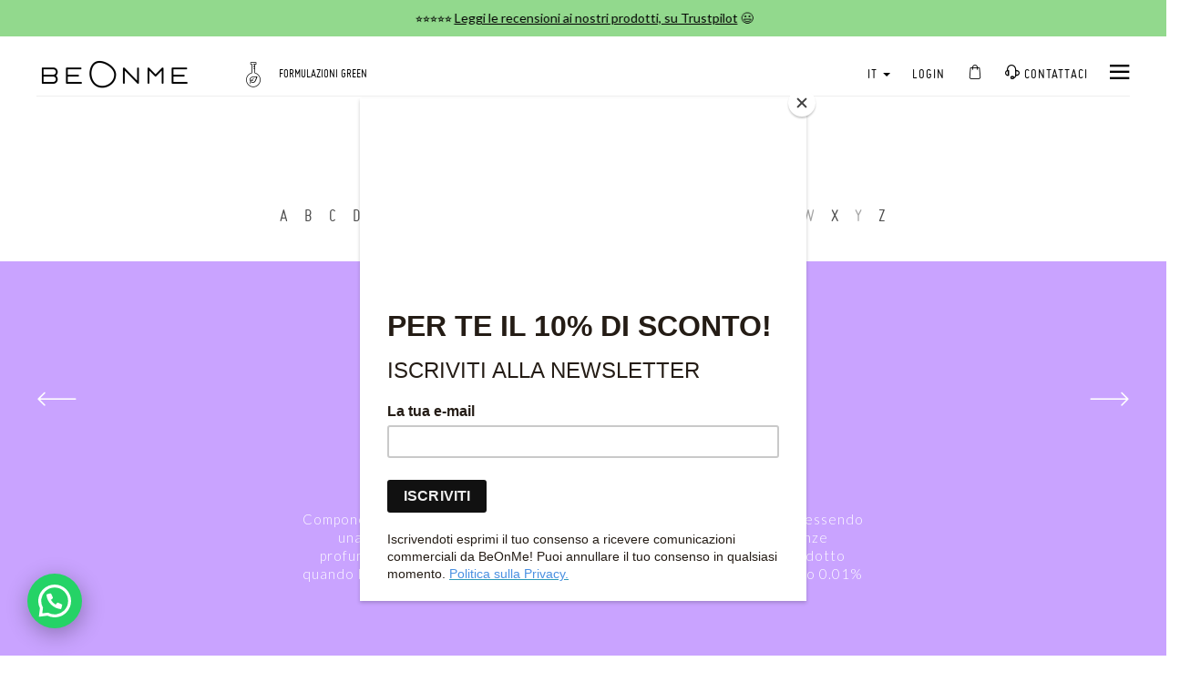

--- FILE ---
content_type: text/html; charset=UTF-8
request_url: https://www.beonmelab.com/it/linalool/
body_size: 6481
content:
<!DOCTYPE html>
<html lang="it-IT">
<head>
    <meta charset="UTF-8">
    <meta name="viewport" content="width=device-width, initial-scale=1.0, maximum-scale=1.0, user-scalable=no" />
    <meta http-equiv="X-UA-Compatible" content="IE=edge" />
    <meta name="csrf-param" content="_csrf-frontend">
<meta name="csrf-token" content="a0fVdKfm9lWc9uRcPNxYYPPxzbuXGuKj1BR63W_THL44PrwtwIG1JsvB1Sx-ngkrkKii8dx3idviTEu6DKts7w==">
    <title>Linalool - Proprietà e Benefici</title>

    <!--favicon-->
    <link rel="apple-touch-icon" sizes="180x180" href="/apple-touch-icon.png">
    <link rel="icon" type="image/png" sizes="32x32" href="/favicon-32x32.png">
    <link rel="icon" type="image/png" sizes="16x16" href="/favicon-16x16.png">
    <link rel="manifest" href="/manifest.json">
    <link rel="mask-icon" href="/safari-pinned-tab.svg" color="#5bbad5">
    <meta name="theme-color" content="#ffffff">
    <!-- -->

    <!-- preload fonts -->
    <link rel="preload" href="/fonts/miso-bold-webfont.woff2" as="font" type="font/woff2" crossorigin>
    <link rel="preload" href="/fonts/miso-light-webfont.woff2" as="font" type="font/woff2" crossorigin>
    <link rel="preload" href="/fonts/icomoon.ttf?ulzxp2" as="font" crossorigin>
    <link rel="preload" href="/fonts/miso-regular-webfont.woff2" as="font" type="font/woff2" crossorigin>
    <!-- -->

    <link rel="preconnect" href="https://fonts.googleapis.com">
    <link rel="preconnect" href="https://fonts.gstatic.com" crossorigin>
    <link href="https://fonts.googleapis.com/css2?family=Lato:ital,wght@0,300;0,400;0,700;1,300;1,400;1,700&display=swap" rel="stylesheet">

            <script>
        dataLayer = [{"user-status":"not-logged"}];
    </script>

    <!-- anti-flicker snippet (recommended)  -->
    <style>.async-hide { opacity: 0 !important} </style>
    <script>(function(a,s,y,n,c,h,i,d,e){s.className+=' '+y;h.start=1*new Date;
            h.end=i=function(){s.className=s.className.replace(RegExp(' ?'+y),'')};
            (a[n]=a[n]||[]).hide=h;setTimeout(function(){i();h.end=null},c);h.timeout=c;
        })(window,document.documentElement,'async-hide','dataLayer',4000,
            {'GTM-WHTM4DW':true});</script>

    <!-- Google Tag Manager -->
    <script>(function(w,d,s,l,i){w[l]=w[l]||[];w[l].push({'gtm.start':
                new Date().getTime(),event:'gtm.js'});var f=d.getElementsByTagName(s)[0],
            j=d.createElement(s),dl=l!='dataLayer'?'&l='+l:'';j.async=true;j.src=
            'https://www.googletagmanager.com/gtm.js?id='+i+dl;f.parentNode.insertBefore(j,f);
        })(window,document,'script','dataLayer','GTM-WHTM4DW');</script>
    <!-- End Google Tag Manager -->

    
    
    <!-- alternate link-->
    <link rel="alternate" href="https://www.beonmelab.com/en/linalool/" hreflang="en" /><link rel="alternate" href="https://www.beonmelab.com/it/linalool/" hreflang="it" /><link rel="alternate" href="https://www.beonmelab.com/de/linalool/" hreflang="de" /><link rel="alternate" href="https://www.beonmelab.com/en/linalool/" hreflang="x-default" />    <!-- -->

    <!--FACEBOOK META DEFAULT-->
    <meta property="fb:app_id" content="1463149930464508" />
    <meta property="og:site_name" content="BeOnMe"/>
    <meta property="og:type" content="website" />

    <script type="application/ld+json">
      {"@context": "http://schema.org", "@type": "Brand", "url": "https://www.beonmelab.com", "logo": "https://www.beonmelab.com/img/logo-beonme-animated.gif"}
    </script>

                <script id="mcjs">!function(c,h,i,m,p){m=c.createElement(h),p=c.getElementsByTagName(h)[0],m.async=1,m.src=i,p.parentNode.insertBefore(m,p)}(document,"script","https://chimpstatic.com/mcjs-connected/js/users/0083e80b9a26f515455d91a7d/3a6bf2b1723dd77e6f5e119a5.js");</script>
    
    <script async src="https://eu-library.klarnaservices.com/lib.js" data-client-id="79d81067-0dae-5beb-9f20-bf4b125496c9"></script>

    <meta name="description" content="Naturalmente contenuto negli oli essenziali di alcune piante. Fa parte delle 26 sostanze profumate che per legge devono essere elencate nelle etichette.">
<meta property="og:url" content="https://www.beonmelab.com/it/linalool/">
<link href="https://www.beonmelab.com/it/linalool/" rel="canonical">
<link href="/assets/92ee5829/css/bootstrap.min.css" rel="stylesheet">
<link href="/js_plugin/slick/slick.min.css?v=5.4.3" rel="stylesheet">
<link href="/css/site.bundle.css?v=5.4.3" rel="stylesheet"></head>
<body class="beonme has-info-bar">

    <!-- Google Tag Manager (noscript) -->
    <noscript><iframe src="https://www.googletagmanager.com/ns.html?id=GTM-WHTM4DW"
                      height="0" width="0" style="display:none;visibility:hidden"></iframe></noscript>
    <!-- End Google Tag Manager (noscript) -->

    
<div id="mySidenav" class="sidenav">
    <div class="sidenav-inner">
        <div class="center">
            <img src="/img/logo-beonme.png" width="119" alt="BeOnMe">
        </div>
        <a href="javascript:void(0)" class="closebtn" onclick="closeNav()"><span class="icon-chiudi-2"></span></a>

        <a class="" role="button" data-toggle="collapse" href="#collapseShop" aria-expanded="false" aria-controls="collapseShop">
            SHOP            <span class="caret"></span>
        </a>
        <div class="collapse" id="collapseShop">
            <a class="sub-a-mobile" href="/it/cosmetici-naturali-vegani/">Tutti</a>            <a class="sub-a-mobile" href="/it/cosmetici-biologici-viso/">Viso</a><a class="sub-a-mobile" href="/it/cosmetici-biologici-corpo/">Corpo</a><a class="sub-a-mobile" href="/it/cosmetici-biologici-capelli/">Capelli</a><a class="sub-a-mobile" href="/it/set-regalo-bellezza/">Set</a><a class="sub-a-mobile" href="/it/cosmetici-biologici-tattoo/">Tattoo</a><a class="sub-a-mobile" href="/it/catalogo-accessori/">Accessori</a>            <a class="sub-a-mobile" href="/it/prodotti-in-offerta/">Prodotti in offerta!</a>        </div>

                    <a href="https://beonme.typeform.com/skin-test" target="_blank">NOVITÀ! SKIN TEST</a>        
                    <a class="" href="/it/catalogo-gift-card/">Gift Card</a>        
                    <a class="" href="/it/utente/login/">Login</a>
            <a class="" role="button" data-toggle="collapse" href="#collapseAbout" aria-expanded="false" aria-controls="collapseAbout">
                CHI SIAMO                <span class="caret"></span>
            </a>
            <div class="collapse" id="collapseAbout">
                <a class="sub-a-mobile" href="/it/chi-siamo/spinti-da-sincere-passioni/">Spinti da sincere passioni</a>                <a class="sub-a-mobile" href="/it/chi-siamo/perche-scegliere-beonme/">Perché scegliere BeOnMe</a>                <a class="sub-a-mobile" href="/it/chi-siamo/il-nostro-made-in-italy/">Il nostro Made in Italy</a>                <a class="sub-a-mobile" href="/it/chi-siamo/non-solo-etica/">Non solo etica</a>            </div>


            <a class="" role="button" data-toggle="collapse" href="#collapseGreen" aria-expanded="false" aria-controls="collapseGreen">
                FORMULAZIONI GREEN                <span class="caret"></span>
            </a>
            <div class="collapse" id="collapseGreen">
                <a class="sub-a-mobile" href="/it/formulazioni-green/la-certificazione-biologica/">La certificazione biologica</a>                <a class="sub-a-mobile" href="/it/formulazioni-green/la-scelta-vegana/">La scelta vegana</a>                <a class="sub-a-mobile" href="/it/formulazioni-green/la-purezza-dell-acqua/">La purezza dell’acqua</a>                <a class="sub-a-mobile" href="/it/formulazioni-green/i-nostri-ingredienti/">Ingredienti BeOnMe</a>            </div>

        
        <a class="" role="button" data-toggle="collapse" href="#collapseHelp" aria-expanded="false" aria-controls="collapseHelp">
            INFORMAZIONI UTILI            <span class="caret"></span>
        </a>
        <div class="collapse" id="collapseHelp">
            <a class="sub-a-mobile" href="/it/informazioni-utili/consegne-economiche/">Consegne</a>            <a class="sub-a-mobile" href="/it/informazioni-utili/pagamenti-sicuri/">Pagamenti sicuri</a>            <a class="sub-a-mobile" href="/it/informazioni-utili/condizioni-generali-di-vendita/">Condizioni generali di vendita</a>            <a class="sub-a-mobile" href="/it/informazioni-utili/condizioni-generali-di-vendita/#gift-card">Termini e condizioni di utilizzo delle Gift Card</a>        </div>

        <a href="https://www.beonmelab.com/magazine/" target="_blank">Magazine</a>
        <a class="" href="/it/come-contattare-beonme/">Contattaci</a>
        <a class="a-language" role="button" data-toggle="collapse" href="#collapseExample" aria-expanded="false" aria-controls="collapseExample">
            it            <span class="caret"></span>
        </a>
        <div class="collapse" id="collapseExample">
            <a class="sub-a-mobile" href="/en/linalool/">En</a><a class="active sub-a-mobile" href="/it/linalool/">It</a><a class="sub-a-mobile" href="/de/linalool/">De</a>        </div>
            </div>
</div>



<div class="container-fluid header">
            <div class="info-bar-container">
            <div class="info-bar">
                <div class="message" style="background-color:#92D98D;color:#000000;"><p>⭐⭐⭐⭐⭐ <a href="https://it.trustpilot.com/review/beonmelab.com">Leggi le recensioni ai nostri prodotti, su Trustpilot</a>&nbsp;😃</p>
</div>                <div class="message" style="background-color:#92D98D;color:#000000;"><p>⭐⭐⭐⭐⭐ <a href="https://it.trustpilot.com/review/beonmelab.com">Leggi le recensioni ai nostri prodotti, su Trustpilot</a>&nbsp;😃</p>
</div>                            </div>
        </div>
    
    <nav class="nav">
        <div class="left">
                        <a href="/it/"><img class="logo-beonme" src="//res.cloudinary.com/beonmelab/image/upload/w_340/static/logo-beonme-animated" width="170" alt="BeOnMe" /></a>            <div class="animated-claim hidden-xs">
                <div class="frame"><span class="icon-ICONA-34"></span> Biologici certificati</div>
                <div class="frame"><span class="icon-ICONA-31"></span> 100% Vegan</div>
                <div class="frame"><span class="icon-ICONA-33"></span> Puri sulla tua pelle</div>
                <div class="frame"><span class="icon-ICONA-30"></span> PACKAGING RICICLABILI<br>AL 100%</div>
                <div class="frame"><span class="icon-ICONA-29"></span> Formulazioni green</div>
                            </div>
        </div>
        <div class="right">
            <div class="dropdown hidden-xs">
                <a href="#" class="dropdown-toggle" id="dropdownMenu1" data-toggle="dropdown" aria-haspopup="true" aria-expanded="true">
                    it                    <span class="caret"></span>
                </a>
                <ul class="dropdown-menu" aria-labelledby="dropdownMenu1">
                    <li><a href="/en/linalool/">en</a></li><li><a class="active" href="/it/linalool/">it</a></li><li><a href="/de/linalool/">de</a></li>                </ul>
            </div>
                                            <a class="hidden-xs" href="/it/utente/login/">Login</a>            
            
            <beonme-quick-cart-label-xs cart-url="" catalog-url="/it/cosmetici-naturali-vegani/">
                <a>
                    <span class="icon-shopping-bag"></span>
                </a>
            </beonme-quick-cart-label-xs>

            <a class="hidden-xs" href="/it/come-contattare-beonme/"><span class="icon-contact"></span> Contattaci</a>
            <a class="open-nav-mobile" onclick="openNav()"><span class="icon-hamburger-1"></span></a>
        </div>
    </nav>
</div>
<div class="container-fluid alert-container outside">
    </div>
<div class="ingredient-view">
    <div class="row">
        <div class="col-md-12">
            <div class="title1 text-center">
                Ingredienti BeOnMe            </div>
            <beonme-ingredient-popup product_title_attr="" product_id_attr="" product_url_attr="" product_context_attr="">
                <div class="title2 text-center">
                                    </div>
            </beonme-ingredient-popup>
        </div>
    </div>
        <section class="ingredient-detail" style="background-color:#C9A3FF">
        <div class="container-fluid">
            <div class="row">
                <div class="col-md-2 col-sm-1 col-xs-1 prev">
                                                                        <a href="/it/limonene/"><span class="icon-ICONA-19"></span></a>
                                                            </div>
                <div class="col-md-8 col-sm-10 col-xs-10 info">
                    <h1 class="name">LINALOOL</h1>
                    <h2 class="inci">LINALOOL</h2>
                    <div class="tag">Deodorante, profumante, solvente</div>
                    <div class="feature">Naturale</div>
                                            <div class="descr" style="display: block;"><p>Componente naturalmente contenuto negli oli essenziali di alcune piante essendo una sostanza potenzialmente sensibilizzante fa parte delle 26 sostanze profumate che per legge devono essere elencate nell&rsquo;etichetta del prodotto quando la loro percentuale supera lo 0.001% nei prodotti leave-on, e dello 0.01% nei prodotti da risciacquo.</p><br />
</div>
                                    </div>
                <div class="col-md-2 col-sm-1 col-xs-1 next">
                                                                        <a href="/it/magnesium-aluminum-silicate/"><span class="icon-ICONA-20"></span></a>
                                                            </div>
            </div>
        </div>
    </section>

    <beonme-related-products title_attr="Prova i suoi effetti" products_attr='[]' list_attr="Ingredient Related Products"></beonme-related-products>
</div>


<footer class="footer">
    <section class="newsletter-section">
    <div class="container-fluid">
        <div class="row ">
            <div class="col-md-12">
                <form action="//beonmelab.us16.list-manage.com/subscribe/post?u=0083e80b9a26f515455d91a7d&amp;id=d7aacad538" method="post" id="mc-embedded-subscribe-form" name="mc-embedded-subscribe-form" class="validate" target="_blank" novalidate>
                    <input type="hidden" name="tags" value="3497396">                     <p class="hidden-sm hidden-md hidden-lg text-center mobile-icon"><span class="icon-ICONA-17"></p>
                    <div class="newsletter-centered">
                        <div class="title">
                            <span class="icon-ICONA-17 hidden-xs"></span> <div class="h2">ISCRIVITI ALLA NEWSLETTER <span>PER TE IL -10% DI SCONTO</span></div>
                        </div>
                        <div class="col-md-4 col-sm-8 col-xs-10 email">
                            <input type="email" name="EMAIL" class="form-control" id="newsletter_email" placeholder="Lascia la tua e-mail per ricevere aggiornamenti">
                            <div class="help-block">
                                Questo non è un indirizzo email valido.                            </div>
                        </div>
                        <div class="col-md-2 col-sm-4 col-xs-2 submit">

                            <div style="position: absolute; left: -5000px;" aria-hidden="true"><input type="text" name="b_0083e80b9a26f515455d91a7d_d7aacad538" tabindex="-1" value=""></div>
                                                        <button type="submit"><span class="icon-ICONA-06 pull-right"></span> <span class="hidden-xs">ISCRIVITI</span></button>
                        </div>
                    </div>
                </form>
                <p class="info-privacy">Iscrivendoti esprimi il tuo consenso a ricevere comunicazioni commerciali da BeOnMe. Puoi annullare il tuo consenso in qualsiasi momento. <a href="/it/privacy-policy/">Privacy Policy</a>.</p>
            </div>
        </div>
    </div>
</section>    <div class="container-fluid">
        <div class="row footer-top hidden-xs">
            <div class="col-md-3 col-sm-3">
                <h4>CHI SIAMO</h4>
                <ul>
                    <li><a href="/it/chi-siamo/spinti-da-sincere-passioni/">Spinti da sincere passioni</a></li>
                    <li><a href="/it/chi-siamo/perche-scegliere-beonme/">Perché scegliere BeOnMe</a></li>
                    <li><a href="/it/chi-siamo/il-nostro-made-in-italy/">Il nostro Made in Italy</a></li>
                    <li><a href="/it/chi-siamo/non-solo-etica/">Non solo etica</a></li>
                    <li><a href="https://www.beonmelab.com/magazine/" target="_blank">Magazine</a></li>
                </ul>
            </div>
            <div class="col-md-3 col-sm-3">
                <h4>FORMULAZIONI GREEN</h4>
                <ul>
                    <li><a href="/it/formulazioni-green/la-certificazione-biologica/">La certificazione biologica</a></li>
                    <li><a href="/it/formulazioni-green/la-scelta-vegana/">La scelta vegana</a></li>
                    <li><a href="/it/formulazioni-green/la-purezza-dell-acqua/">La purezza dell’acqua</a></li>
                    <li><a href="/it/formulazioni-green/i-nostri-ingredienti/">Ingredienti BeOnMe</a></li>
                    <li><a href="https://lp.beonmelab.com/come-riciclare-pack/" target="_blank">Smaltimento degli imballaggi</a></li>
                </ul>
            </div>
            <div class="col-md-3 col-sm-3">
                <h4>INFORMAZIONI UTILI</h4>
                <ul>
                    <li><a href="/it/informazioni-utili/consegne-economiche/">Consegne</a></li>
                    <li><a href="/it/informazioni-utili/pagamenti-sicuri/">Pagamenti sicuri</a></li>
                    <li><a href="/it/informazioni-utili/condizioni-generali-di-vendita/">Condizioni generali di vendita</a></li>
                    <li><a href="/it/informazioni-utili/condizioni-generali-di-vendita/#gift-card">Termini e condizioni di utilizzo delle Gift Card</a></li>
                                    </ul>
            </div>
            <div class="col-md-3 col-sm-3">
                <h4>SHOP</h4>
                <ul>
                                            <li>
                        <a class="" href="#" data-toggle="modal" data-target="#signupSwitchModal"><span>Registrati</span></a></li>
                        <li>
                        <a class="" href="/it/utente/login/"><span>Login</span></a>                        </li>
                                    </ul>
            </div>
        </div>
        <div class="row footer-bottom">
            <div class="col-md-3 col-sm-4 help hidden-xs">
                <span class="icon-contact"></span> Aiuto? <a href="/it/come-contattare-beonme/">Contattaci</a>            </div>
            <div class="col-md-6 col-sm-4 payment hidden-xs">
                <div class="row">
                    <div class="col-md-6">
                        <a href="/it/privacy-policy/">Privacy Policy</a> | <a href="/it/cookie-policy/">Cookie Policy</a> | <a href="/it/legal-notices/">Legal Notices</a>                    </div>
                    <div class="col-md-6 social">
                        <img src="/img/payment.png?v=5.4.3" alt="PayPal Visa Mastercard MyBank ApplePay Klarna" />
                    </div>
                </div>

            </div>

            <div class="col-md-3 col-sm-4 social-icons hidden-xs">
                <a href="https://www.facebook.com/beonmebeauty/" target="_blank"><span class="icon-facebook-icon"></span></a>
                <a href="https://www.instagram.com/beonme/" target="_blank"><span class="icon-instagram-icon"></span></a>
                <a href="https://www.tiktok.com/@beonme_skincare" target="_blank"><span class="icon-tiktok"></span></a>
                <a href="https://www.pinterest.it/beonme7663/" target="_blank"><span class="icon-pinterest"></span></a>
                <!--<a href="#"><img src="<?/*=Url::to('@web/img/social-icon/fb.png')*/?>" /></a>
                      <a href="#"><img src="<?/*=Url::to('@web/img/social-icon/tw.png')*/?>" /></a>
                      <a href="#"><img src="<?/*=Url::to('@web/img/social-icon/g+.png')*/?>" /></a>
                      <a href="#"><img src="<?/*=Url::to('@web/img/social-icon/rss.png')*/?>" /></a>-->
            </div>
            <div class="col-md-4 help hidden-sm hidden-md hidden-lg">
                <span class="icon-contact"></span>Aiuto? <a href="/it/come-contattare-beonme/">Contattaci</a>            </div>
            <div class="row">
                <div class="col-md-12 hidden-xs beonmeinfo">
                    BeOnMe Lab S.r.l. - Capitale sociale 10.000€ i.v. - Sede Legale in via Stella 11/a, 38123 Trento (TN) - Italy - P. IVA IT02422860227  R.E.A. TN-223501 - Cod. destinatario M5UXCR1 – All rigths reserved
                </div>
            </div>

        </div>
        <div class="footer-mobile hidden-sm hidden-md hidden-lg panel-group" id="accordion" role="tablist" aria-multiselectable="true">

            <div class="panel">
                <div class="panel-heading" role="tab" id="headingOne">

                        <a class="panel-title collapsed" role="button" data-toggle="collapse" data-parent="#accordion" href="#collapseFooterOne" aria-expanded="false" aria-controls="collapseFooterOne">
                            CHI SIAMO <span class="icon-ICONA-12"></span><span class="icon-ICONA-13"></span>
                        </a>

                </div>
                <div id="collapseFooterOne" class="panel-collapse collapse" role="tabpanel" aria-labelledby="headingOne">
                    <div class="panel-body">
                        <ul>
                            <li><a href="/it/chi-siamo/spinti-da-sincere-passioni/">Spinti da sincere passioni</a></li>
                            <li><a href="/it/chi-siamo/perche-scegliere-beonme/">Perché scegliere BeOnMe</a></li>
                            <li><a href="/it/chi-siamo/il-nostro-made-in-italy/">Il nostro Made in Italy</a></li>
                            <li><a href="/it/chi-siamo/non-solo-etica/">Non solo etica</a></li>
                            <li><a href="https://www.beonmelab.com/magazine/" target="_blank">Magazine</a></li>
                        </ul>
                    </div>
                </div>
            </div>

            <div class="panel">
                <div class="panel-heading" role="tab" id="headingTwo">

                        <a class="collapsed panel-title" role="button" data-toggle="collapse" data-parent="#accordion" href="#collapseFooterTwo" aria-expanded="false" aria-controls="collapseFooterTwo">
                            FORMULAZIONI GREEN <span class="icon-ICONA-12"></span><span class="icon-ICONA-13"></span>
                        </a>

                </div>
                <div id="collapseFooterTwo" class="panel-collapse collapse" role="tabpanel" aria-labelledby="headingTwo">
                    <div class="panel-body">
                        <ul>
                            <li><a href="/it/formulazioni-green/la-certificazione-biologica/">La certificazione biologica</a></li>
                            <li><a href="/it/formulazioni-green/la-scelta-vegana/">La scelta vegana</a></li>
                            <li><a href="/it/formulazioni-green/la-purezza-dell-acqua/">La purezza dell’acqua</a></li>
                            <li><a href="/it/formulazioni-green/i-nostri-ingredienti/">Ingredienti BeOnMe</a></li>
                        </ul>
                    </div>
                </div>
            </div>

            <div class="panel">
                <div class="panel-heading" role="tab" id="headingThree">

                        <a class="collapsed panel-title" role="button" data-toggle="collapse" data-parent="#accordion" href="#collapseFooterThree" aria-expanded="false" aria-controls="collapseFooterThree">
                            INFORMAZIONI UTILI <span class="icon-ICONA-12"></span><span class="icon-ICONA-13"></span>
                        </a>

                </div>
                <div id="collapseFooterThree" class="panel-collapse collapse" role="tabpanel" aria-labelledby="headingThree">
                    <div class="panel-body">
                        <ul>
                            <li><a href="/it/informazioni-utili/consegne-economiche/">Consegne</a></li>
                            <li><a href="/it/informazioni-utili/pagamenti-sicuri/">Pagamenti sicuri</a></li>
                            <li><a href="/it/informazioni-utili/condizioni-generali-di-vendita/">Condizioni generali di vendita</a></li>
                            <li><a href="/it/informazioni-utili/condizioni-generali-di-vendita/#gift-card">Termini e condizioni di utilizzo delle Gift Card</a></li>
                                                    </ul>
                    </div>
                </div>
            </div>

            <div class="panel">
                <div class="panel-heading" role="tab" id="heading4">

                        <a class="collapsed panel-title" role="button" data-toggle="collapse" data-parent="#accordion" href="#collapseFooter4" aria-expanded="false" aria-controls="collapseFooter4">
                            SHOP <span class="icon-ICONA-12"></span><span class="icon-ICONA-13"></span>
                        </a>

                </div>
                <div id="collapseFooter4" class="panel-collapse collapse" role="tabpanel" aria-labelledby="heading4">
                    <div class="panel-body">
                        <ul>
                                                            <li>
                                    <a class="" href="#" data-toggle="modal" data-target="#signupSwitchModal"><span>Registrati</span></a></li>
                                <li>
                                    <a class="" href="/it/utente/login/"><span>Login</span></a>                                </li>
                                                    </ul>
                    </div>
                </div>
            </div>

            <!--<div class="panel">
                <div class="panel-heading" role="tab" id="heading5">

                        <a class="collapsed panel-title" role="button" data-toggle="collapse" data-parent="#accordion" href="#collapseFooter5" aria-expanded="false" aria-controls="collapseFooter5">
                            Payment
                        </a>

                </div>
                <div id="collapseFooter5" class="panel-collapse collapse" role="tabpanel" aria-labelledby="heading5">
                    <div class="panel-body text-center">
                        <img src="<?/*=Url::to('@web/img/payment.png')*/?>" alt="PayPal Visa Mastercard MyBank ApplePay Klarna" />
                    </div>
                </div>
            </div>-->
            <div class="col-xs-12 social-icons">
                <a href="https://www.facebook.com/beonmebeauty/" target="_blank"><span class="icon-facebook-icon"></span></a>
                <a href="https://www.instagram.com/beonme/" target="_blank"><span class="icon-instagram-icon"></span></a>
                <a href="https://www.tiktok.com/@beonme_skincare" target="_blank"><span class="icon-tiktok"></span></a>
                <a href="https://www.pinterest.it/beonme7663/" target="_blank"><span class="icon-pinterest"></span></a>
                <!--<a href="#"><img src="<?/*=Url::to('@web/img/social-icon/fb.png')*/?>" /></a>
                <a href="#"><img src="<?/*=Url::to('@web/img/social-icon/tw.png')*/?>" /></a>
                <a href="#"><img src="<?/*=Url::to('@web/img/social-icon/g+.png')*/?>" /></a>
                <a href="#"><img src="<?/*=Url::to('@web/img/social-icon/rss.png')*/?>" /></a>-->
            </div>
                <div class="col-xs-12 text-center payment policy">
                    <a href="/it/privacy-policy/">Privacy Policy</a> | <a href="/it/cookie-policy/">Cookie Policy</a> | <a href="/it/legal-notices/">Legal Notices</a>                    <p class="beonmeinfo">BeOnMe Lab S.r.l. - Capitale sociale 10.000€ i.v. - Sede Legale in via Stella 11/a, 38123 Trento (TN) - Italy - P. IVA IT02422860227 R.E.A. TN-223501 - Cod. destinatario M5UXCR1 – All rigths reserved</p>
                </div>


        </div>

    </div>
</footer>


<div id="signupSwitchModal" class="modal fade" tabindex="-1" role="dialog">
    <div class="modal-dialog" role="document">
        <div class="modal-content">
            <div class="modal-header">
                <button type="button" class="close" data-dismiss="modal" aria-label="Close"><span class="icon-ICONA-18"></span></button>
                <h4 class="modal-title">Registrati</h4>
            </div>
            <div class="modal-body">
                <div class="option">
                    <a class="icon" href="/it/consumer/registrazione/"><span class="icon-ICONA-37"></span><br />Privato</a>                    <a class="small-button" href="/it/consumer/registrazione/">Registrati</a>                </div>

                <div class="option">
                    <a class="icon" href="/it/business/registrazione/"><span class="icon-ICONA-38"></span><br />Business</a>                    <a class="small-button" href="/it/business/registrazione/">Registrati</a>                </div>
            </div>
        </div><!-- /.modal-content -->
    </div><!-- /.modal-dialog -->
</div><!-- /.modal --><div class="container-fluid">
    <beonme-quick-cart cart-url="/it/cosmetici-biologici-certificati-naturali-vegani-il-tuo-carrello-online/" catalog-url="/it/cosmetici-naturali-vegani/"></beonme-quick-cart>
</div>

<div class="whatsapp">
            <a href="https://api.whatsapp.com/send?phone=393899020435" target="_blank">
            <img src="/img/whatsapp.svg" alt="Whatsapp" />

        </a>
    </div>

<script>
    window['__Zone_disable_IE_check'] = true;
</script>
<script src="//code.jquery.com/jquery-2.2.4.min.js"></script>
<script src="/assets/c093c5ab/yii.js"></script>
<script src="/assets/92ee5829/js/bootstrap.min.js"></script>
<script src="/js/jquery.scrollTo.min.js?v=5.4.3"></script>
<script src="/js_plugin/gsap/MorphSVGPlugin.min.js?v=5.4.3"></script>
<script src="/js_plugin/gsap/TweenMax.min.js?v=5.4.3"></script>
<script src="/js_plugin/headroom.min.js?v=5.4.3"></script>
<script src="/js_plugin/slick/slick.min.js?v=5.4.3"></script>
<script src="/js_plugin/waypoints/jquery.waypoints.min.js?v=5.4.3"></script>
<script src="/js_plugin/waypoints/sticky.min.js?v=5.4.3"></script>
<script src="/node_modules/cloudinary-jquery/cloudinary-jquery.min.js?v=5.4.3"></script>
<script src="/js/site.js?v=5.4.3"></script>
<script src="/angular/inline.bundle.js?v=5.4.3"></script>
<script src="/angular/polyfills.bundle.js?v=5.4.3"></script>
<script src="/angular/vendor.bundle.js?v=5.4.3"></script>
<script src="/angular/main.bundle.js?v=5.4.3"></script>

</body>
</html>


--- FILE ---
content_type: application/javascript
request_url: https://www.beonmelab.com/angular/main.bundle.js?v=5.4.3
body_size: 42188
content:
webpackJsonp([1],{0:function(l,n,e){l.exports=e("gaqm")},gaqm:function(l,n,e){"use strict";function t(l){return Qu["\u0275vid"](0,[(l()(),Qu["\u0275eld"](0,null,null,22,"div",[["class","ngx-spinner-container"]],null,null,null,null,null)),(l()(),Qu["\u0275ted"](null,["\n  "])),(l()(),Qu["\u0275eld"](0,null,null,5,"div",[["class","ngx-spinner-nav ngx-spinner-nav-sx"]],null,null,null,null,null)),(l()(),Qu["\u0275ted"](null,["\n    "])),(l()(),Qu["\u0275eld"](0,null,null,2,"span",[],null,[[null,"click"]],function(l,n,e){var t=!0,u=l.component;if("click"===n){t=!1!==u.onClickButtonDown()&&t}return t},null,null)),Qu["\u0275did"](278528,null,0,Ju.i,[Qu.IterableDiffers,Qu.KeyValueDiffers,Qu.ElementRef,Qu.Renderer],{ngClass:[0,"ngClass"]},null),Qu["\u0275pad"](3),(l()(),Qu["\u0275ted"](null,["\n  "])),(l()(),Qu["\u0275ted"](null,["\n  "])),(l()(),Qu["\u0275eld"](0,null,null,5,"input",[["type","text"]],[[8,"id",0],[2,"ng-untouched",null],[2,"ng-touched",null],[2,"ng-pristine",null],[2,"ng-dirty",null],[2,"ng-valid",null],[2,"ng-invalid",null],[2,"ng-pending",null]],[[null,"ngModelChange"],[null,"input"],[null,"blur"],[null,"compositionstart"],[null,"compositionend"]],function(l,n,e){var t=!0,u=l.component;if("input"===n){t=!1!==Qu["\u0275nov"](l,10)._handleInput(e.target.value)&&t}if("blur"===n){t=!1!==Qu["\u0275nov"](l,10).onTouched()&&t}if("compositionstart"===n){t=!1!==Qu["\u0275nov"](l,10)._compositionStart()&&t}if("compositionend"===n){t=!1!==Qu["\u0275nov"](l,10)._compositionEnd(e.target.value)&&t}if("ngModelChange"===n){t=!1!==(u.inputValue=e)&&t}if("input"===n){t=!1!==u.onInput()&&t}return t},null,null)),Qu["\u0275did"](16384,null,0,ur.b,[Qu.Renderer2,Qu.ElementRef,[2,ur.a]],null,null),Qu["\u0275prd"](1024,null,ur.d,function(l){return[l]},[ur.b]),Qu["\u0275did"](671744,null,0,ur.g,[[8,null],[8,null],[8,null],[2,ur.d]],{name:[0,"name"],model:[1,"model"]},{update:"ngModelChange"}),Qu["\u0275prd"](2048,null,ur.e,null,[ur.g]),Qu["\u0275did"](16384,null,0,ur.f,[ur.e],null,null),(l()(),Qu["\u0275ted"](null,["\n  "])),(l()(),Qu["\u0275eld"](0,null,null,5,"div",[["class","ngx-spinner-nav ngx-spinner-nav-dx"]],null,null,null,null,null)),(l()(),Qu["\u0275ted"](null,["\n    "])),(l()(),Qu["\u0275eld"](0,null,null,2,"span",[],null,[[null,"click"]],function(l,n,e){var t=!0,u=l.component;if("click"===n){t=!1!==u.onClickButtonUp()&&t}return t},null,null)),Qu["\u0275did"](278528,null,0,Ju.i,[Qu.IterableDiffers,Qu.KeyValueDiffers,Qu.ElementRef,Qu.Renderer],{ngClass:[0,"ngClass"]},null),Qu["\u0275pad"](3),(l()(),Qu["\u0275ted"](null,["\n  "])),(l()(),Qu["\u0275ted"](null,["\n"])),(l()(),Qu["\u0275ted"](null,["\n"]))],function(l,n){var e=n.component;l(n,5,0,l(n,6,0,"ngx-spinner-button","ngx-spinner-down",e.spinnerDownIcon)),l(n,12,0,Qu["\u0275inlineInterpolate"](1,"",e.name,""),e.inputValue),l(n,19,0,l(n,20,0,"ngx-spinner-button","ngx-spinner-up",e.spinnerUpIcon))},function(l,n){var e=n.component;l(n,9,0,Qu["\u0275inlineInterpolate"](1,"",e.id,""),Qu["\u0275nov"](n,14).ngClassUntouched,Qu["\u0275nov"](n,14).ngClassTouched,Qu["\u0275nov"](n,14).ngClassPristine,Qu["\u0275nov"](n,14).ngClassDirty,Qu["\u0275nov"](n,14).ngClassValid,Qu["\u0275nov"](n,14).ngClassInvalid,Qu["\u0275nov"](n,14).ngClassPending)})}function u(l){return Qu["\u0275vid"](0,[(l()(),Qu["\u0275eld"](0,null,null,1,"ns-ngx-spinner",[],null,null,null,t,rr)),Qu["\u0275did"](114688,null,0,tr,[],null,null)],function(l,n){l(n,1,0)},null)}function i(l){return Qu["\u0275vid"](0,[(l()(),Qu["\u0275eld"](0,null,null,7,"div",[["class","alert-success alert fade in"]],[[24,"@slideUpDown",0]],null,null,null,null)),Qu["\u0275pod"]({end_padding:0,end_margin:1}),Qu["\u0275pod"]({value:0,params:1}),(l()(),Qu["\u0275eld"](0,null,null,0,"span",[["class","icon-spunta-2"]],null,null,null,null,null)),(l()(),Qu["\u0275eld"](0,null,null,0,"span",[],[[8,"innerHTML",1]],null,null,null,null)),(l()(),Qu["\u0275eld"](0,null,null,2,"button",[["aria-hidden","true"],["class","close"],["type","button"]],null,[[null,"click"]],function(l,n,e){var t=!0,u=l.component;if("click"===n){t=!1!==u.hideFeedback()&&t}return t},null,null)),(l()(),Qu["\u0275eld"](0,null,null,0,"span",[["class","icon-chiudi-2"]],null,null,null,null,null)),(l()(),Qu["\u0275ted"](null,[" "]))],null,function(l,n){var e=n.component;l(n,0,0,l(n,2,0,"inactive",l(n,1,0,"15px","20px"))),l(n,4,0,e.label)})}function r(l){return Qu["\u0275vid"](0,[(l()(),Qu["\u0275and"](16777216,null,null,2,null,i)),Qu["\u0275did"](16384,null,0,Ju.k,[Qu.ViewContainerRef,Qu.TemplateRef],{ngIf:[0,"ngIf"]},null),Qu["\u0275pid"](131072,Ju.b,[Qu.ChangeDetectorRef]),(l()(),Qu["\u0275ted"](null,["\n"]))],function(l,n){var e=n.component;l(n,1,0,Qu["\u0275unv"](n,1,0,Qu["\u0275nov"](n,2).transform(e.showFeedback)))},null)}function o(l){return Qu["\u0275vid"](0,[(l()(),Qu["\u0275eld"](0,null,null,1,"beonme-add-to-cart-feedback",[],null,null,null,r,cr)),Qu["\u0275did"](114688,null,0,pi,[ei,ar.a],null,null)],function(l,n){l(n,1,0)},null)}function a(l){return Qu["\u0275vid"](0,[(l()(),Qu["\u0275eld"](0,null,null,1,"ns-ngx-spinner",[],null,[[null,"onChange"]],function(l,n,e){var t=!0,u=l.component;if("onChange"===n){t=!1!==u.onChangeSpinnerQuantity(e)&&t}return t},t,rr)),Qu["\u0275did"](114688,null,0,tr,[],{spinnerUpIcon:[0,"spinnerUpIcon"],spinnerDownIcon:[1,"spinnerDownIcon"],initialValue:[2,"initialValue"],min:[3,"min"]},{onChange:"onChange"})],function(l,n){l(n,1,0,"icon-ICONA-12","icon-ICONA-13",1,1)},null)}function d(l){return Qu["\u0275vid"](0,[(l()(),Qu["\u0275eld"](0,null,null,1,"beonme-add-to-cart-feedback",[["class","hidden-md hidden-lg"]],null,null,null,r,cr)),Qu["\u0275did"](114688,null,0,pi,[ei,ar.a],null,null)],function(l,n){l(n,1,0)},null)}function c(l){return Qu["\u0275vid"](0,[(l()(),Qu["\u0275and"](16777216,null,null,1,null,a)),Qu["\u0275did"](16384,null,0,Ju.k,[Qu.ViewContainerRef,Qu.TemplateRef],{ngIf:[0,"ngIf"]},null),(l()(),Qu["\u0275ted"](null,["\n"])),(l()(),Qu["\u0275and"](16777216,null,null,1,null,d)),Qu["\u0275did"](16384,null,0,Ju.k,[Qu.ViewContainerRef,Qu.TemplateRef],{ngIf:[0,"ngIf"]},null),(l()(),Qu["\u0275ted"](null,["\n"])),(l()(),Qu["\u0275eld"](0,null,null,3,"button",[["class","add-to-cart small-button black"]],[[8,"disabled",0]],[[null,"click"]],function(l,n,e){var t=!0,u=l.component;if("click"===n){t=!1!==u.onClickAddButton(e)&&t}return t},null,null)),Qu["\u0275did"](278528,null,0,Ju.i,[Qu.IterableDiffers,Qu.KeyValueDiffers,Qu.ElementRef,Qu.Renderer],{klass:[0,"klass"],ngClass:[1,"ngClass"]},null),Qu["\u0275pod"]({w100m:0}),(l()(),Qu["\u0275ted"](null,["",""])),(l()(),Qu["\u0275ted"](null,["\n"]))],function(l,n){var e=n.component;l(n,1,0,e.showSpinner),l(n,4,0,e.showFeedbackInside);l(n,7,0,"add-to-cart small-button black",l(n,8,0,e.w100m))},function(l,n){var e=n.component;l(n,6,0,e.isLoading()),l(n,9,0,e.buttonLabel)})}function s(l){return Qu["\u0275vid"](0,[(l()(),Qu["\u0275eld"](0,null,null,1,"beonme-add-to-cart",[],null,null,null,c,fr)),Qu["\u0275did"](114688,null,0,oi,[ei,ui,Qu.ElementRef,ar.a],null,null)],function(l,n){l(n,1,0)},null)}function p(l){return Qu["\u0275vid"](0,[(l()(),Qu["\u0275eld"](0,null,null,2,"span",[],null,null,null,null,null)),(l()(),Qu["\u0275ted"](null,[" + ",""])),Qu["\u0275pid"](131072,gr.a,[ar.a,Qu.ChangeDetectorRef])],null,function(l,n){l(n,1,0,Qu["\u0275unv"](n,1,0,Qu["\u0275nov"](n,2).transform("IVA")))})}function f(l){return Qu["\u0275vid"](0,[(l()(),Qu["\u0275eld"](0,null,null,4,null,null,null,null,null,null,null)),(l()(),Qu["\u0275ted"](null,["\n              ",""])),(l()(),Qu["\u0275and"](16777216,null,null,1,null,p)),Qu["\u0275did"](16384,null,0,Ju.k,[Qu.ViewContainerRef,Qu.TemplateRef],{ngIf:[0,"ngIf"]},null),(l()(),Qu["\u0275ted"](null,["\n            "]))],function(l,n){l(n,3,0,n.parent.context.ngIf.localizedPrice[1]&&n.parent.context.ngIf.localizedPrice[1].apply_tax)},function(l,n){l(n,1,0,n.parent.context.ngIf.localizedPrice[0])})}function m(l){return Qu["\u0275vid"](0,[(l()(),Qu["\u0275eld"](0,null,null,1,"span",[["class","percentage"]],null,null,null,null,null)),(l()(),Qu["\u0275ted"](null,["-","%"]))],null,function(l,n){l(n,1,0,n.parent.parent.context.ngIf.localizedPrice.offer.percentage)})}function g(l){return Qu["\u0275vid"](0,[(l()(),Qu["\u0275eld"](0,null,null,10,null,null,null,null,null,null,null)),(l()(),Qu["\u0275ted"](null,["\n              "])),(l()(),Qu["\u0275eld"](0,null,null,1,"span",[["class","regular-price"]],null,null,null,null,null)),(l()(),Qu["\u0275ted"](null,["",""])),(l()(),Qu["\u0275ted"](null,["\n              "])),(l()(),Qu["\u0275and"](16777216,null,null,1,null,m)),Qu["\u0275did"](16384,null,0,Ju.k,[Qu.ViewContainerRef,Qu.TemplateRef],{ngIf:[0,"ngIf"]},null),(l()(),Qu["\u0275ted"](null,[" "])),(l()(),Qu["\u0275eld"](0,null,null,1,"span",[],null,null,null,null,null)),(l()(),Qu["\u0275ted"](null,["",""])),(l()(),Qu["\u0275ted"](null,["\n            "]))],function(l,n){l(n,6,0,n.parent.context.ngIf.localizedPrice.offer.percentage)},function(l,n){l(n,3,0,n.parent.context.ngIf.localizedPrice.offer.regular_price),l(n,9,0,n.parent.context.ngIf.localizedPrice[0])})}function h(l){return Qu["\u0275vid"](0,[(l()(),Qu["\u0275eld"](0,null,null,1,"span",[],null,null,null,null,null)),(l()(),Qu["\u0275ted"](null,["-","%"]))],null,function(l,n){l(n,1,0,n.parent.parent.parent.context.ngIf.localizedPrice[1].discount_group)})}function v(l){return Qu["\u0275vid"](0,[(l()(),Qu["\u0275eld"](0,null,null,1,"span",[],null,null,null,null,null)),(l()(),Qu["\u0275ted"](null,["-","%"]))],null,function(l,n){l(n,1,0,n.parent.parent.parent.context.ngIf.localizedPrice[1].discount_user)})}function y(l){return Qu["\u0275vid"](0,[(l()(),Qu["\u0275eld"](0,null,null,8,"span",[],null,null,null,null,null)),(l()(),Qu["\u0275ted"](null,["\n                  "])),(l()(),Qu["\u0275and"](16777216,null,null,1,null,h)),Qu["\u0275did"](16384,null,0,Ju.k,[Qu.ViewContainerRef,Qu.TemplateRef],{ngIf:[0,"ngIf"]},null),(l()(),Qu["\u0275ted"](null,["\n                  "])),(l()(),Qu["\u0275and"](16777216,null,null,1,null,v)),Qu["\u0275did"](16384,null,0,Ju.k,[Qu.ViewContainerRef,Qu.TemplateRef],{ngIf:[0,"ngIf"]},null),(l()(),Qu["\u0275ted"](null,["\n                  ","\n              "])),Qu["\u0275pid"](131072,gr.a,[ar.a,Qu.ChangeDetectorRef])],function(l,n){l(n,3,0,n.parent.parent.context.ngIf.localizedPrice[1].discount_group),l(n,6,0,n.parent.parent.context.ngIf.localizedPrice[1].discount_user)},function(l,n){l(n,7,0,Qu["\u0275unv"](n,7,0,Qu["\u0275nov"](n,8).transform("Your discount")))})}function b(l){return Qu["\u0275vid"](0,[(l()(),Qu["\u0275eld"](0,null,null,9,"div",[["class","box-price-business"]],null,null,null,null,null)),(l()(),Qu["\u0275ted"](null,["\n              "])),(l()(),Qu["\u0275eld"](0,null,null,1,"span",[["class","total"]],null,null,null,null,null)),(l()(),Qu["\u0275ted"](null,[""," ",""])),(l()(),Qu["\u0275ted"](null,["\n              "])),(l()(),Qu["\u0275and"](16777216,null,null,1,null,y)),Qu["\u0275did"](16384,null,0,Ju.k,[Qu.ViewContainerRef,Qu.TemplateRef],{ngIf:[0,"ngIf"]},null),(l()(),Qu["\u0275eld"](0,null,null,0,"br",[],null,null,null,null,null)),(l()(),Qu["\u0275ted"](null,["\n              "," "," ","\n          "])),Qu["\u0275pid"](131072,gr.a,[ar.a,Qu.ChangeDetectorRef])],function(l,n){l(n,6,0,n.parent.context.ngIf.localizedPrice[1].discount_group||n.parent.context.ngIf.localizedPrice[1].discount_user)},function(l,n){l(n,3,0,n.parent.context.ngIf.localizedPrice[1].currency,n.parent.context.ngIf.localizedPrice[1].totalPrice),l(n,8,0,Qu["\u0275unv"](n,8,0,Qu["\u0275nov"](n,9).transform("Recommended selling price")),n.parent.context.ngIf.localizedPrice[1].currency,n.parent.context.ngIf.localizedPrice[1].sellingPrice)})}function C(l){return Qu["\u0275vid"](0,[(l()(),Qu["\u0275eld"](0,null,null,1,"beonme-add-to-cart",[],null,null,null,c,fr)),Qu["\u0275did"](114688,null,0,oi,[ei,ui,Qu.ElementRef,ar.a],{showSpinner:[0,"showSpinner"],product:[1,"product"],quantity:[2,"quantity"],eventCategory:[3,"eventCategory"]},null)],function(l,n){l(n,1,0,!1,n.parent.context.ngIf,1,"Catalog")},null)}function I(l){return Qu["\u0275vid"](0,[(l()(),Qu["\u0275eld"](0,null,null,2,"span",[["class","coming-soon"]],null,null,null,null,null)),(l()(),Qu["\u0275ted"](null,["",""])),Qu["\u0275pid"](131072,gr.a,[ar.a,Qu.ChangeDetectorRef])],null,function(l,n){l(n,1,0,Qu["\u0275unv"](n,1,0,Qu["\u0275nov"](n,2).transform("Out of Stock")))})}function _(l){return Qu["\u0275vid"](0,[(l()(),Qu["\u0275eld"](0,null,null,6,"div",[["class","overlay-feedback-container"]],null,null,null,null,null)),(l()(),Qu["\u0275ted"](null,["\n            "])),(l()(),Qu["\u0275eld"](0,null,null,3,"div",[["class","overlay-feedback sending"]],null,null,null,null,null)),(l()(),Qu["\u0275ted"](null,["\n              "])),(l()(),Qu["\u0275eld"](0,null,null,0,"div",[["class","icon-rotate"]],null,null,null,null,null)),(l()(),Qu["\u0275ted"](null,["\n            "])),(l()(),Qu["\u0275ted"](null,["\n          "]))],null,null)}function R(l){return Qu["\u0275vid"](0,[(l()(),Qu["\u0275eld"](0,null,null,5,"div",[["class","overlay-feedback-container"]],[[24,"@fadeOut",0]],null,null,null,null)),(l()(),Qu["\u0275ted"](null,["\n            "])),(l()(),Qu["\u0275eld"](0,null,null,2,"div",[["class","overlay-feedback added"]],[[8,"innerHTML",1]],null,null,null,null)),Qu["\u0275pid"](131072,gr.a,[ar.a,Qu.ChangeDetectorRef]),(l()(),Qu["\u0275ted"](null,["\n            "])),(l()(),Qu["\u0275ted"](null,["\n          "]))],null,function(l,n){l(n,0,0,void 0),l(n,2,0,Qu["\u0275unv"](n,2,0,Qu["\u0275nov"](n,3).transform("ITEM SUCCESSFULLY<br> ADDED TO CART")))})}function S(l){return Qu["\u0275vid"](0,[(l()(),Qu["\u0275eld"](0,null,null,0,"img",[["class","img-responsive"]],[[1,"src",4],[1,"alt",0],[1,"title",0]],null,null,null,null))],null,function(l,n){var e=n.component;l(n,0,0,"https://res.cloudinary.com/"+e.cloudinaryname+"/image/upload/c_lfill,f_auto,h_500,w_500,dpr_"+e.dpr+"/"+n.parent.context.ngIf.image2_cloudinary_id,n.parent.context.ngIf.image2_alt,n.parent.context.ngIf.image2_alt)})}function x(l){return Qu["\u0275vid"](0,[(l()(),Qu["\u0275eld"](0,null,null,71,"div",[],null,null,null,null,null)),(l()(),Qu["\u0275ted"](null,["\n      "])),(l()(),Qu["\u0275eld"](0,null,null,44,"div",[["class","col-sm-5 col-md-4 info"]],null,null,null,null,null)),(l()(),Qu["\u0275ted"](null,["\n          "])),(l()(),Qu["\u0275eld"](0,null,null,3,"div",[["class","family"]],null,null,null,null,null)),Qu["\u0275did"](278528,null,0,Ju.n,[Qu.KeyValueDiffers,Qu.ElementRef,Qu.Renderer],{ngStyle:[0,"ngStyle"]},null),Qu["\u0275pod"]({color:0}),(l()(),Qu["\u0275ted"](null,["",""])),(l()(),Qu["\u0275ted"](null,["\n          "])),(l()(),Qu["\u0275eld"](0,null,null,1,"div",[["class","title1"]],null,null,null,null,null)),(l()(),Qu["\u0275ted"](null,["",""])),(l()(),Qu["\u0275ted"](null,["\n          "])),(l()(),Qu["\u0275eld"](0,null,null,1,"div",[["class","title2"]],null,null,null,null,null)),(l()(),Qu["\u0275ted"](null,["",""])),(l()(),Qu["\u0275ted"](null,["\n          "])),(l()(),Qu["\u0275ted"](null,["\n        "])),(l()(),Qu["\u0275eld"](0,null,null,7,"div",[["class","box-price"]],null,null,null,null,null)),(l()(),Qu["\u0275ted"](null,["\n            "])),(l()(),Qu["\u0275and"](16777216,null,null,1,null,f)),Qu["\u0275did"](16384,null,0,Ju.k,[Qu.ViewContainerRef,Qu.TemplateRef],{ngIf:[0,"ngIf"]},null),(l()(),Qu["\u0275ted"](null,["\n            "])),(l()(),Qu["\u0275and"](16777216,null,null,1,null,g)),Qu["\u0275did"](16384,null,0,Ju.k,[Qu.ViewContainerRef,Qu.TemplateRef],{ngIf:[0,"ngIf"]},null),(l()(),Qu["\u0275ted"](null,["\n          "])),(l()(),Qu["\u0275ted"](null,["\n          "])),(l()(),Qu["\u0275and"](16777216,null,null,1,null,b)),Qu["\u0275did"](16384,null,0,Ju.k,[Qu.ViewContainerRef,Qu.TemplateRef],{ngIf:[0,"ngIf"]},null),(l()(),Qu["\u0275ted"](null,["\n          "])),(l()(),Qu["\u0275ted"](null,["\n          "])),(l()(),Qu["\u0275eld"](0,null,null,1,"div",[["class","descr"]],[[8,"innerHTML",1]],null,null,null,null)),(l()(),Qu["\u0275ted"](null,["\n          "])),(l()(),Qu["\u0275ted"](null,["\n          "])),(l()(),Qu["\u0275eld"](0,null,null,13,"div",[["class","buttons"]],null,null,null,null,null)),(l()(),Qu["\u0275ted"](null,["\n            "])),(l()(),Qu["\u0275ted"](null,["\n              "])),(l()(),Qu["\u0275eld"](0,null,null,2,"a",[["class","small-button"]],[[8,"href",4],[1,"data-ec-id",0],[1,"data-ec-name",0],[1,"data-ec-category",0],[1,"data-ec-brand",0],[1,"data-ec-list",0],[1,"data-ec-position",0],[1,"data-ec-price",0]],null,null,null,null)),(l()(),Qu["\u0275ted"](null,["",""])),Qu["\u0275pid"](131072,gr.a,[ar.a,Qu.ChangeDetectorRef]),(l()(),Qu["\u0275ted"](null,["\n              "])),(l()(),Qu["\u0275ted"](null,["\n            "])),(l()(),Qu["\u0275and"](16777216,null,null,1,null,C)),Qu["\u0275did"](16384,null,0,Ju.k,[Qu.ViewContainerRef,Qu.TemplateRef],{ngIf:[0,"ngIf"]},null),(l()(),Qu["\u0275ted"](null,["\n            "])),(l()(),Qu["\u0275and"](16777216,null,null,1,null,I)),Qu["\u0275did"](16384,null,0,Ju.k,[Qu.ViewContainerRef,Qu.TemplateRef],{ngIf:[0,"ngIf"]},null),(l()(),Qu["\u0275ted"](null,["\n          "])),(l()(),Qu["\u0275ted"](null,["\n        "])),(l()(),Qu["\u0275ted"](null,["\n        "])),(l()(),Qu["\u0275eld"](0,null,null,15,"div",[["class","col-sm-6 col-sm-offset-1 col-md-6 col-md-offset-1 image"]],null,null,null,null,null)),(l()(),Qu["\u0275ted"](null,["\n          "])),(l()(),Qu["\u0275and"](16777216,null,null,2,null,_)),Qu["\u0275did"](16384,null,0,Ju.k,[Qu.ViewContainerRef,Qu.TemplateRef],{ngIf:[0,"ngIf"]},null),Qu["\u0275pid"](131072,Ju.b,[Qu.ChangeDetectorRef]),(l()(),Qu["\u0275ted"](null,["\n          "])),(l()(),Qu["\u0275ted"](null,["\n          "])),(l()(),Qu["\u0275and"](16777216,null,null,2,null,R)),Qu["\u0275did"](16384,null,0,Ju.k,[Qu.ViewContainerRef,Qu.TemplateRef],{ngIf:[0,"ngIf"]},null),Qu["\u0275pid"](131072,Ju.b,[Qu.ChangeDetectorRef]),(l()(),Qu["\u0275ted"](null,["\n"])),(l()(),Qu["\u0275ted"](null,["\n"])),(l()(),Qu["\u0275ted"](null,["\n          "])),(l()(),Qu["\u0275and"](16777216,null,null,1,null,S)),Qu["\u0275did"](16384,null,0,Ju.k,[Qu.ViewContainerRef,Qu.TemplateRef],{ngIf:[0,"ngIf"]},null),(l()(),Qu["\u0275ted"](null,["\n\n        "])),(l()(),Qu["\u0275ted"](null,["\n        "])),(l()(),Qu["\u0275eld"](0,null,null,5,"div",[["class","col-md-1 col-close"]],null,null,null,null,null)),(l()(),Qu["\u0275ted"](null,["\n          "])),(l()(),Qu["\u0275eld"](0,null,null,3,"a",[["href","#"]],null,[[null,"click"]],function(l,n,e){var t=!0,u=l.component;if("click"===n){t=!1!==u.setShowDetail(!1,e)&&t}return t},null,null)),(l()(),Qu["\u0275ted"](null,["\n          "])),(l()(),Qu["\u0275eld"](0,null,null,0,"i",[["class","icon-ICONA-18"]],null,null,null,null,null)),(l()(),Qu["\u0275ted"](null,["\n        "])),(l()(),Qu["\u0275ted"](null,["\n      "]))],function(l,n){var e=n.component;l(n,5,0,l(n,6,0,"#"+n.context.ngIf.productFamily.color)),l(n,19,0,!n.context.ngIf.localizedPrice.offer),l(n,22,0,n.context.ngIf.localizedPrice.offer),l(n,26,0,n.context.ngIf.localizedPrice[1]),l(n,41,0,1!=n.context.ngIf.status),l(n,44,0,1==n.context.ngIf.status),l(n,51,0,Qu["\u0275unv"](n,51,0,Qu["\u0275nov"](n,52).transform(e.cartService.cartAddLoading))),l(n,56,0,Qu["\u0275unv"](n,56,0,Qu["\u0275nov"](n,57).transform(e.showFeedback))),l(n,62,0,n.context.ngIf.image2_cloudinary_id)},function(l,n){var e=n.component;l(n,7,0,n.context.ngIf.productFamily.name),l(n,10,0,n.context.ngIf.title1),l(n,13,0,n.context.ngIf.title2),l(n,29,0,n.context.ngIf.short_description);l(n,35,0,n.context.ngIf.frontendUrl,n.context.ngIf.id,n.context.ngIf.title1,n.context.ngIf.productFamily.name,"BeOnMe","Catalog",e.productPosition,n.context.ngIf.localizedPrice.price),l(n,36,0,Qu["\u0275unv"](n,36,0,Qu["\u0275nov"](n,37).transform("More details")))})}function w(l){return Qu["\u0275vid"](0,[(l()(),Qu["\u0275eld"](0,null,null,13,"div",[["class","col-sm-12 product-detail"]],null,null,null,null,null)),(l()(),Qu["\u0275ted"](null,["\n  "])),(l()(),Qu["\u0275eld"](0,null,null,10,"div",[["class","row"]],null,null,null,null,null)),(l()(),Qu["\u0275ted"](null,["\n      "])),(l()(),Qu["\u0275eld"](0,null,null,2,"div",[["class","product-detail-loading"]],null,null,null,null,null)),Qu["\u0275did"](278528,null,0,Ju.i,[Qu.IterableDiffers,Qu.KeyValueDiffers,Qu.ElementRef,Qu.Renderer],{klass:[0,"klass"],ngClass:[1,"ngClass"]},null),Qu["\u0275pod"]({show:0}),(l()(),Qu["\u0275ted"](null,["\n\n\n    "])),(l()(),Qu["\u0275ted"](null,["\n    "])),(l()(),Qu["\u0275and"](16777216,null,null,2,null,x)),Qu["\u0275did"](16384,null,0,Ju.k,[Qu.ViewContainerRef,Qu.TemplateRef],{ngIf:[0,"ngIf"]},null),Qu["\u0275pid"](131072,Ju.b,[Qu.ChangeDetectorRef]),(l()(),Qu["\u0275ted"](null,["\n  "])),(l()(),Qu["\u0275ted"](null,["\n"])),(l()(),Qu["\u0275ted"](null,["\n"]))],function(l,n){var e=n.component;l(n,5,0,"product-detail-loading",l(n,6,0,e.apiProductLoading)),l(n,10,0,Qu["\u0275unv"](n,10,0,Qu["\u0275nov"](n,11).transform(e.productDetail)))},null)}function k(l){return Qu["\u0275vid"](0,[(l()(),Qu["\u0275eld"](0,null,null,1,"beonme-catalog-product-detail",[],null,null,null,w,br)),Qu["\u0275did"](114688,null,0,vr,[Ti,Ei,ei],null,null)],function(l,n){l(n,1,0)},null)}function T(l){return Qu["\u0275vid"](0,[(l()(),Qu["\u0275eld"](0,null,null,0,null,null,null,null,null,null,null))],null,null)}function D(l){return Qu["\u0275vid"](0,[(l()(),Qu["\u0275ted"](null,["\n      "])),(l()(),Qu["\u0275eld"](0,null,null,21,"div",[["class","row loading product-list"]],null,null,null,null,null)),(l()(),Qu["\u0275ted"](null,["\n        "])),(l()(),Qu["\u0275eld"](0,null,null,3,"div",[["class","col-xs-6 col-sm-3 col-md-3 product"]],null,null,null,null,null)),(l()(),Qu["\u0275ted"](null,["\n          "])),(l()(),Qu["\u0275eld"](0,null,null,0,"div",[["class","animated-background"]],null,null,null,null,null)),(l()(),Qu["\u0275ted"](null,["\n        "])),(l()(),Qu["\u0275ted"](null,["\n        "])),(l()(),Qu["\u0275eld"](0,null,null,3,"div",[["class","col-xs-6 col-sm-3 col-md-3 product"]],null,null,null,null,null)),(l()(),Qu["\u0275ted"](null,["\n          "])),(l()(),Qu["\u0275eld"](0,null,null,0,"div",[["class","animated-background"]],null,null,null,null,null)),(l()(),Qu["\u0275ted"](null,["\n        "])),(l()(),Qu["\u0275ted"](null,["\n        "])),(l()(),Qu["\u0275eld"](0,null,null,3,"div",[["class","col-xs-6 col-sm-3 col-md-3 product"]],null,null,null,null,null)),(l()(),Qu["\u0275ted"](null,["\n          "])),(l()(),Qu["\u0275eld"](0,null,null,0,"div",[["class","animated-background"]],null,null,null,null,null)),(l()(),Qu["\u0275ted"](null,["\n        "])),(l()(),Qu["\u0275ted"](null,["\n        "])),(l()(),Qu["\u0275eld"](0,null,null,3,"div",[["class","col-xs-6 col-sm-3 col-md-3 product"]],null,null,null,null,null)),(l()(),Qu["\u0275ted"](null,["\n          "])),(l()(),Qu["\u0275eld"](0,null,null,0,"div",[["class","animated-background"]],null,null,null,null,null)),(l()(),Qu["\u0275ted"](null,["\n        "])),(l()(),Qu["\u0275ted"](null,["\n      "])),(l()(),Qu["\u0275ted"](null,["\n    "]))],null,null)}function E(l){return Qu["\u0275vid"](0,[(l()(),Qu["\u0275eld"](0,null,null,6,"div",[["class","overlay-feedback-container"]],null,null,null,null,null)),(l()(),Qu["\u0275ted"](null,["\n                "])),(l()(),Qu["\u0275eld"](0,null,null,3,"div",[["class","overlay-feedback sending"]],null,null,null,null,null)),(l()(),Qu["\u0275ted"](null,["\n                  "])),(l()(),Qu["\u0275eld"](0,null,null,0,"div",[["class","icon-rotate"]],null,null,null,null,null)),(l()(),Qu["\u0275ted"](null,["\n                "])),(l()(),Qu["\u0275ted"](null,["\n              "]))],null,null)}function P(l){return Qu["\u0275vid"](0,[(l()(),Qu["\u0275eld"](0,null,null,5,"div",[["class","overlay-feedback-container"]],[[24,"@fadeOut",0]],null,null,null,null)),(l()(),Qu["\u0275ted"](null,["\n                "])),(l()(),Qu["\u0275eld"](0,null,null,2,"div",[["class","overlay-feedback added"]],[[8,"innerHTML",1]],null,null,null,null)),Qu["\u0275pid"](131072,gr.a,[ar.a,Qu.ChangeDetectorRef]),(l()(),Qu["\u0275ted"](null,["\n                "])),(l()(),Qu["\u0275ted"](null,["\n              "]))],null,function(l,n){l(n,0,0,void 0),l(n,2,0,Qu["\u0275unv"](n,2,0,Qu["\u0275nov"](n,3).transform("ITEM SUCCESSFULLY<br> ADDED TO CART")))})}function L(l){return Qu["\u0275vid"](0,[(l()(),Qu["\u0275eld"](0,null,null,0,"img",[],[[1,"src",4],[1,"alt",0],[1,"title",0]],null,null,null,null))],null,function(l,n){var e=n.component;l(n,0,0,"https://res.cloudinary.com/"+e.cloudinaryname+"/image/upload/c_lfill,f_auto,h_415,dpr_"+e.dpr+"/"+n.parent.context.$implicit.image2_cloudinary_id,n.parent.context.$implicit.image2_alt,n.parent.context.$implicit.image2_alt)})}function V(l){return Qu["\u0275vid"](0,[(l()(),Qu["\u0275eld"](0,null,null,3,"div",[["class","price"]],null,null,null,null,null)),(l()(),Qu["\u0275eld"](0,null,null,2,"span",[["class","discount"]],null,null,null,null,null)),(l()(),Qu["\u0275ted"](null,["",""])),Qu["\u0275pid"](131072,gr.a,[ar.a,Qu.ChangeDetectorRef])],null,function(l,n){l(n,2,0,Qu["\u0275unv"](n,2,0,Qu["\u0275nov"](n,3).transform("Out of Stock")))})}function O(l){return Qu["\u0275vid"](0,[(l()(),Qu["\u0275eld"](0,null,null,2,"span",[],null,null,null,null,null)),(l()(),Qu["\u0275ted"](null,[" + ",""])),Qu["\u0275pid"](131072,gr.a,[ar.a,Qu.ChangeDetectorRef])],null,function(l,n){l(n,1,0,Qu["\u0275unv"](n,1,0,Qu["\u0275nov"](n,2).transform("IVA")))})}function F(l){return Qu["\u0275vid"](0,[(l()(),Qu["\u0275eld"](0,null,null,4,null,null,null,null,null,null,null)),(l()(),Qu["\u0275ted"](null,["\n                  ",""])),(l()(),Qu["\u0275and"](16777216,null,null,1,null,O)),Qu["\u0275did"](16384,null,0,Ju.k,[Qu.ViewContainerRef,Qu.TemplateRef],{ngIf:[0,"ngIf"]},null),(l()(),Qu["\u0275ted"](null,["\n                "]))],function(l,n){l(n,3,0,n.parent.parent.context.$implicit.localizedPrice[1]&&n.parent.parent.context.$implicit.localizedPrice[1].apply_tax)},function(l,n){l(n,1,0,n.parent.parent.context.$implicit.localizedPrice[0])})}function z(l){return Qu["\u0275vid"](0,[(l()(),Qu["\u0275eld"](0,null,null,1,"span",[["class","percentage"]],null,null,null,null,null)),(l()(),Qu["\u0275ted"](null,["-","%"]))],null,function(l,n){l(n,1,0,n.parent.parent.parent.context.$implicit.localizedPrice.offer.percentage)})}function M(l){return Qu["\u0275vid"](0,[(l()(),Qu["\u0275eld"](0,null,null,10,null,null,null,null,null,null,null)),(l()(),Qu["\u0275ted"](null,["\n                  "])),(l()(),Qu["\u0275eld"](0,null,null,1,"span",[["class","regular-price"]],null,null,null,null,null)),(l()(),Qu["\u0275ted"](null,["",""])),(l()(),Qu["\u0275ted"](null,["\n                  "])),(l()(),Qu["\u0275and"](16777216,null,null,1,null,z)),Qu["\u0275did"](16384,null,0,Ju.k,[Qu.ViewContainerRef,Qu.TemplateRef],{ngIf:[0,"ngIf"]},null),(l()(),Qu["\u0275ted"](null,[" "])),(l()(),Qu["\u0275eld"](0,null,null,1,"span",[],null,null,null,null,null)),(l()(),Qu["\u0275ted"](null,["",""])),(l()(),Qu["\u0275ted"](null,["\n                "]))],function(l,n){l(n,6,0,n.parent.parent.context.$implicit.localizedPrice.offer.percentage)},function(l,n){l(n,3,0,n.parent.parent.context.$implicit.localizedPrice.offer.regular_price),l(n,9,0,n.parent.parent.context.$implicit.localizedPrice[0])})}function A(l){return Qu["\u0275vid"](0,[(l()(),Qu["\u0275eld"](0,null,null,7,"div",[["class","price"]],null,null,null,null,null)),(l()(),Qu["\u0275ted"](null,["\n                "])),(l()(),Qu["\u0275and"](16777216,null,null,1,null,F)),Qu["\u0275did"](16384,null,0,Ju.k,[Qu.ViewContainerRef,Qu.TemplateRef],{ngIf:[0,"ngIf"]},null),(l()(),Qu["\u0275ted"](null,["\n                "])),(l()(),Qu["\u0275and"](16777216,null,null,1,null,M)),Qu["\u0275did"](16384,null,0,Ju.k,[Qu.ViewContainerRef,Qu.TemplateRef],{ngIf:[0,"ngIf"]},null),(l()(),Qu["\u0275ted"](null,["\n              "]))],function(l,n){l(n,3,0,!n.parent.context.$implicit.localizedPrice.offer),l(n,6,0,n.parent.context.$implicit.localizedPrice.offer)},null)}function q(l){return Qu["\u0275vid"](0,[(l()(),Qu["\u0275eld"](0,null,null,1,"beonme-add-to-cart",[],null,null,null,c,fr)),Qu["\u0275did"](114688,null,0,oi,[ei,ui,Qu.ElementRef,ar.a],{showSpinner:[0,"showSpinner"],product:[1,"product"],quantity:[2,"quantity"],eventCategory:[3,"eventCategory"]},null)],function(l,n){l(n,1,0,!1,n.parent.context.$implicit,1,"Catalog")},null)}function U(l){return Qu["\u0275vid"](0,[(l()(),Qu["\u0275eld"](0,null,null,36,"div",[["class","col-xs-6 col-sm-3 col-md-3 product"]],[[24,"@fadeIn",0]],[[null,"click"]],function(l,n,e){var t=!0,u=l.component;if("click"===n){t=!1!==u.selectProduct(l.context.$implicit,l.parent.context.index,l.context.index+1,e)&&t}return t},null,null)),Qu["\u0275did"](278528,null,0,Ju.i,[Qu.IterableDiffers,Qu.KeyValueDiffers,Qu.ElementRef,Qu.Renderer],{klass:[0,"klass"],ngClass:[1,"ngClass"]},null),Qu["\u0275pid"](131072,Ju.b,[Qu.ChangeDetectorRef]),Qu["\u0275pod"]({"in-preview":0}),(l()(),Qu["\u0275ted"](null,["\n"])),(l()(),Qu["\u0275ted"](null,["\n              "])),(l()(),Qu["\u0275ted"](null,["\n              "])),(l()(),Qu["\u0275and"](16777216,null,null,3,null,E)),Qu["\u0275did"](16384,null,0,Ju.k,[Qu.ViewContainerRef,Qu.TemplateRef],{ngIf:[0,"ngIf"]},null),Qu["\u0275pid"](131072,Ju.b,[Qu.ChangeDetectorRef]),Qu["\u0275pid"](131072,Ju.b,[Qu.ChangeDetectorRef]),(l()(),Qu["\u0275ted"](null,["\n              "])),(l()(),Qu["\u0275and"](16777216,null,null,3,null,P)),Qu["\u0275did"](16384,null,0,Ju.k,[Qu.ViewContainerRef,Qu.TemplateRef],{ngIf:[0,"ngIf"]},null),Qu["\u0275pid"](131072,Ju.b,[Qu.ChangeDetectorRef]),Qu["\u0275pid"](131072,Ju.b,[Qu.ChangeDetectorRef]),(l()(),Qu["\u0275ted"](null,["\n"])),(l()(),Qu["\u0275ted"](null,["\n"])),(l()(),Qu["\u0275ted"](null,["\n              "])),(l()(),Qu["\u0275and"](16777216,null,null,1,null,L)),Qu["\u0275did"](16384,null,0,Ju.k,[Qu.ViewContainerRef,Qu.TemplateRef],{ngIf:[0,"ngIf"]},null),(l()(),Qu["\u0275ted"](null,["\n              "])),(l()(),Qu["\u0275eld"](0,null,null,1,"div",[["class","name"]],null,null,null,null,null)),(l()(),Qu["\u0275ted"](null,["",""])),(l()(),Qu["\u0275ted"](null,["\n              "])),(l()(),Qu["\u0275eld"](0,null,null,0,"div",[["class","description_title"]],[[8,"innerHTML",1]],null,null,null,null)),(l()(),Qu["\u0275ted"](null,["\n              "])),(l()(),Qu["\u0275ted"](null,["\n              "])),(l()(),Qu["\u0275and"](16777216,null,null,1,null,V)),Qu["\u0275did"](16384,null,0,Ju.k,[Qu.ViewContainerRef,Qu.TemplateRef],{ngIf:[0,"ngIf"]},null),(l()(),Qu["\u0275ted"](null,["\n              "])),(l()(),Qu["\u0275and"](16777216,null,null,1,null,A)),Qu["\u0275did"](16384,null,0,Ju.k,[Qu.ViewContainerRef,Qu.TemplateRef],{ngIf:[0,"ngIf"]},null),(l()(),Qu["\u0275ted"](null,["\n              "])),(l()(),Qu["\u0275and"](16777216,null,null,1,null,q)),Qu["\u0275did"](16384,null,0,Ju.k,[Qu.ViewContainerRef,Qu.TemplateRef],{ngIf:[0,"ngIf"]},null),(l()(),Qu["\u0275ted"](null,["\n            "]))],function(l,n){var e=n.component;l(n,1,0,"col-xs-6 col-sm-3 col-md-3 product",l(n,3,0,e.selectedProductId===n.context.$implicit.id&&Qu["\u0275unv"](n,1,1,Qu["\u0275nov"](n,2).transform(e.showDetail)))),l(n,8,0,Qu["\u0275unv"](n,8,0,Qu["\u0275nov"](n,9).transform(e.cartService.cartAddLoading))&&Qu["\u0275unv"](n,8,0,Qu["\u0275nov"](n,10).transform(e.cartService.cartAddProductId))==n.context.$implicit.id),l(n,13,0,Qu["\u0275unv"](n,13,0,Qu["\u0275nov"](n,14).transform(e.showFeedback))&&Qu["\u0275unv"](n,13,0,Qu["\u0275nov"](n,15).transform(e.cartService.cartAddProductId))==n.context.$implicit.id),l(n,20,0,n.context.$implicit.image2_cloudinary_id),l(n,29,0,1==n.context.$implicit.status),l(n,32,0,1!=n.context.$implicit.status),l(n,35,0,1!=n.context.$implicit.status&&e.showAddToCart)},function(l,n){l(n,0,0,"in"),l(n,23,0,n.context.$implicit.title1),l(n,25,0,n.context.$implicit.description_title?n.context.$implicit.description_title:n.context.$implicit.short_description)})}function N(l){return Qu["\u0275vid"](0,[(l()(),Qu["\u0275eld"](0,null,null,16,"div",[["class","row"]],null,[[null,"appear"]],function(l,n,e){var t=!0,u=l.component;if("appear"===n){t=!1!==u.onAppear(l.context.index*u.productsRowsLength,(l.context.index+1)*u.productsRowsLength)&&t}return t},null,null)),Qu["\u0275did"](4341760,null,0,hr,[Qu.ElementRef],null,{appear:"appear"}),(l()(),Qu["\u0275ted"](null,["\n            "])),(l()(),Qu["\u0275and"](16777216,null,null,3,null,U)),Qu["\u0275did"](802816,null,0,Ju.j,[Qu.ViewContainerRef,Qu.TemplateRef,Qu.IterableDiffers],{ngForOf:[0,"ngForOf"]},null),Qu["\u0275pid"](131072,Ju.b,[Qu.ChangeDetectorRef]),Qu["\u0275pid"](0,Ju.q,[]),(l()(),Qu["\u0275ted"](null,["\n            "])),(l()(),Qu["\u0275eld"](0,null,null,7,"div",[["class","catalog-product-detail-container"]],null,null,null,null,null)),Qu["\u0275did"](278528,null,0,Ju.i,[Qu.IterableDiffers,Qu.KeyValueDiffers,Qu.ElementRef,Qu.Renderer],{klass:[0,"klass"],ngClass:[1,"ngClass"]},null),Qu["\u0275pid"](131072,Ju.b,[Qu.ChangeDetectorRef]),Qu["\u0275pod"]({show:0}),(l()(),Qu["\u0275ted"](null,["\n              "])),(l()(),Qu["\u0275eld"](0,null,null,1,"beonme-catalog-product-detail",[],null,null,null,w,br)),Qu["\u0275did"](114688,null,0,vr,[Ti,Ei,ei],{rowNumber:[0,"rowNumber"]},null),(l()(),Qu["\u0275ted"](null,["\n            "])),(l()(),Qu["\u0275ted"](null,["\n          "]))],function(l,n){var e=n.component;l(n,4,0,Qu["\u0275unv"](n,4,0,Qu["\u0275nov"](n,6).transform(Qu["\u0275unv"](n,4,0,Qu["\u0275nov"](n,5).transform(e.products)),n.context.index*e.productsRowsLength,(n.context.index+1)*e.productsRowsLength)));l(n,9,0,"catalog-product-detail-container",l(n,11,0,n.context.index===e.rowNumber&&Qu["\u0275unv"](n,9,1,Qu["\u0275nov"](n,10).transform(e.showDetail)))),l(n,14,0,e.rowNumber)},null)}function B(l){return Qu["\u0275vid"](0,[(l()(),Qu["\u0275eld"](0,null,null,9,null,null,null,null,null,null,null)),(l()(),Qu["\u0275ted"](null,["\n        "])),(l()(),Qu["\u0275eld"](0,null,null,6,null,null,null,null,null,null,null)),(l()(),Qu["\u0275ted"](null,["\n\n          "])),(l()(),Qu["\u0275and"](16777216,null,null,1,null,N)),Qu["\u0275did"](802816,null,0,Ju.j,[Qu.ViewContainerRef,Qu.TemplateRef,Qu.IterableDiffers],{ngForOf:[0,"ngForOf"]},null),(l()(),Qu["\u0275ted"](null,["\n          "])),(l()(),Qu["\u0275eld"](0,[["productListScrollerMark",1]],null,0,"div",[],null,null,null,null,null)),(l()(),Qu["\u0275ted"](null,["\n        "])),(l()(),Qu["\u0275ted"](null,["\n\n      "]))],function(l,n){l(n,5,0,n.component.productsRowsNumber)},null)}function j(l){return Qu["\u0275vid"](0,[(l()(),Qu["\u0275eld"](0,null,null,2,null,null,null,null,null,null,null)),(l()(),Qu["\u0275ted"](null,["\n          ","\n        "])),Qu["\u0275pid"](131072,gr.a,[ar.a,Qu.ChangeDetectorRef])],null,function(l,n){l(n,1,0,Qu["\u0275unv"](n,1,0,Qu["\u0275nov"](n,2).transform("No product found")))})}function K(l){return Qu["\u0275vid"](0,[(l()(),Qu["\u0275ted"](null,["\n        "])),(l()(),Qu["\u0275and"](16777216,null,null,2,null,j)),Qu["\u0275did"](16384,null,0,Ju.k,[Qu.ViewContainerRef,Qu.TemplateRef],{ngIf:[0,"ngIf"]},null),Qu["\u0275pid"](131072,Ju.b,[Qu.ChangeDetectorRef]),(l()(),Qu["\u0275ted"](null,["\n      "]))],function(l,n){var e=n.component;l(n,2,0,0==Qu["\u0275unv"](n,2,0,Qu["\u0275nov"](n,3).transform(e.productService.apiProductsLoading)))},null)}function G(l){return Qu["\u0275vid"](0,[(l()(),Qu["\u0275ted"](null,["\n      "])),(l()(),Qu["\u0275and"](16777216,null,null,3,null,B)),Qu["\u0275did"](16384,null,0,Ju.k,[Qu.ViewContainerRef,Qu.TemplateRef],{ngIf:[0,"ngIf"],ngIfElse:[1,"ngIfElse"]},null),Qu["\u0275pid"](131072,Ju.b,[Qu.ChangeDetectorRef]),Qu["\u0275pid"](131072,Ju.b,[Qu.ChangeDetectorRef]),(l()(),Qu["\u0275ted"](null,["\n      "])),(l()(),Qu["\u0275and"](0,[["productListEmpty",2]],null,0,null,K)),(l()(),Qu["\u0275ted"](null,["\n    "]))],function(l,n){var e=n.component,t=null;l(n,2,0,null!==Qu["\u0275unv"](n,2,0,Qu["\u0275nov"](n,3).transform(e.products))&&(null==(t=Qu["\u0275unv"](n,2,0,Qu["\u0275nov"](n,4).transform(e.products)))?null:t.length),Qu["\u0275nov"](n,6))},null)}function Z(l){return Qu["\u0275vid"](0,[(l()(),Qu["\u0275eld"](0,null,null,3,"div",[["class","load-more"]],null,null,null,null,null)),(l()(),Qu["\u0275ted"](null,["\n  "])),(l()(),Qu["\u0275eld"](0,null,null,0,"span",[["class","icon-ICONA-22"]],null,null,null,null,null)),(l()(),Qu["\u0275ted"](null,["\n"]))],null,null)}function H(l){return Qu["\u0275vid"](0,[Qu["\u0275qud"](402653184,1,{productListScrollerMark:0}),(l()(),Qu["\u0275eld"](0,[[1,0],["productListContainer",1]],null,10,"div",[["class","products"],["infiniteScroll",""]],null,[[null,"scrolled"]],function(l,n,e){var t=!0,u=l.component;if("scrolled"===n){t=!1!==u.onScroll(e)&&t}return t},null,null)),Qu["\u0275did"](212992,null,0,Cr.b,[Qu.ElementRef,Qu.NgZone,Cr.c,Cr.d,Cr.e],{infiniteScrollDistance:[0,"infiniteScrollDistance"],infiniteScrollThrottle:[1,"infiniteScrollThrottle"]},{scrolled:"scrolled"}),(l()(),Qu["\u0275ted"](null,["\n\n  "])),(l()(),Qu["\u0275and"](16777216,null,null,2,null,T)),Qu["\u0275did"](16384,null,0,Ju.k,[Qu.ViewContainerRef,Qu.TemplateRef],{ngIf:[0,"ngIf"],ngIfThen:[1,"ngIfThen"],ngIfElse:[2,"ngIfElse"]},null),Qu["\u0275pid"](131072,Ju.b,[Qu.ChangeDetectorRef]),(l()(),Qu["\u0275ted"](null,["\n    "])),(l()(),Qu["\u0275and"](0,[["prodcutListLoading",2]],null,0,null,D)),(l()(),Qu["\u0275ted"](null,["\n\n    "])),(l()(),Qu["\u0275and"](0,[["productList",2]],null,0,null,G)),(l()(),Qu["\u0275ted"](null,["\n\n"])),(l()(),Qu["\u0275ted"](null,["\n\n"])),(l()(),Qu["\u0275and"](16777216,null,null,1,null,Z)),Qu["\u0275did"](16384,null,0,Ju.k,[Qu.ViewContainerRef,Qu.TemplateRef],{ngIf:[0,"ngIf"]},null),(l()(),Qu["\u0275ted"](null,["\n"]))],function(l,n){var e=n.component;l(n,2,0,0,300),l(n,5,0,null!==Qu["\u0275unv"](n,5,0,Qu["\u0275nov"](n,6).transform(e.products)),Qu["\u0275nov"](n,10),Qu["\u0275nov"](n,8)),l(n,14,0,e.moreToLoad())},null)}function Q(l){return Qu["\u0275vid"](0,[(l()(),Qu["\u0275eld"](0,null,null,1,"beonme-catalog-list",[],null,null,null,H,Rr)),Qu["\u0275did"](4308992,null,0,Vi,[Ti,Ei,Di,Qu.ElementRef,Ju.p,Ir.c,Ju.d,ei],null,null)],function(l,n){l(n,1,0)},null)}function Y(l){return Qu["\u0275vid"](0,[(l()(),Qu["\u0275eld"](0,null,null,0,null,null,null,null,null,null,null))],null,null)}function J(l){return Qu["\u0275vid"](0,[(l()(),Qu["\u0275ted"](null,["\n    "])),(l()(),Qu["\u0275eld"](0,null,null,21,"div",[["class","row loading product-list"]],null,null,null,null,null)),(l()(),Qu["\u0275ted"](null,["\n      "])),(l()(),Qu["\u0275eld"](0,null,null,3,"div",[["class","col-xs-6 col-sm-3 col-md-3 product"]],null,null,null,null,null)),(l()(),Qu["\u0275ted"](null,["\n        "])),(l()(),Qu["\u0275eld"](0,null,null,0,"div",[["class","animated-background"]],null,null,null,null,null)),(l()(),Qu["\u0275ted"](null,["\n      "])),(l()(),Qu["\u0275ted"](null,["\n      "])),(l()(),Qu["\u0275eld"](0,null,null,3,"div",[["class","col-xs-6 col-sm-3 col-md-3 product"]],null,null,null,null,null)),(l()(),Qu["\u0275ted"](null,["\n        "])),(l()(),Qu["\u0275eld"](0,null,null,0,"div",[["class","animated-background"]],null,null,null,null,null)),(l()(),Qu["\u0275ted"](null,["\n      "])),(l()(),Qu["\u0275ted"](null,["\n      "])),(l()(),Qu["\u0275eld"](0,null,null,3,"div",[["class","col-xs-6 col-sm-3 col-md-3 product"]],null,null,null,null,null)),(l()(),Qu["\u0275ted"](null,["\n        "])),(l()(),Qu["\u0275eld"](0,null,null,0,"div",[["class","animated-background"]],null,null,null,null,null)),(l()(),Qu["\u0275ted"](null,["\n      "])),(l()(),Qu["\u0275ted"](null,["\n      "])),(l()(),Qu["\u0275eld"](0,null,null,3,"div",[["class","col-xs-6 col-sm-3 col-md-3 product"]],null,null,null,null,null)),(l()(),Qu["\u0275ted"](null,["\n        "])),(l()(),Qu["\u0275eld"](0,null,null,0,"div",[["class","animated-background"]],null,null,null,null,null)),(l()(),Qu["\u0275ted"](null,["\n      "])),(l()(),Qu["\u0275ted"](null,["\n    "])),(l()(),Qu["\u0275ted"](null,["\n  "]))],null,null)}function X(l){return Qu["\u0275vid"](0,[(l()(),Qu["\u0275eld"](0,null,null,6,"div",[["class","overlay-feedback-container"]],null,null,null,null,null)),(l()(),Qu["\u0275ted"](null,["\n              "])),(l()(),Qu["\u0275eld"](0,null,null,3,"div",[["class","overlay-feedback sending"]],null,null,null,null,null)),(l()(),Qu["\u0275ted"](null,["\n                "])),(l()(),Qu["\u0275eld"](0,null,null,0,"div",[["class","icon-rotate"]],null,null,null,null,null)),(l()(),Qu["\u0275ted"](null,["\n              "])),(l()(),Qu["\u0275ted"](null,["\n            "]))],null,null)}function W(l){return Qu["\u0275vid"](0,[(l()(),Qu["\u0275eld"](0,null,null,5,"div",[["class","overlay-feedback-container"]],[[24,"@fadeOut",0]],null,null,null,null)),(l()(),Qu["\u0275ted"](null,["\n              "])),(l()(),Qu["\u0275eld"](0,null,null,2,"div",[["class","overlay-feedback added"]],[[8,"innerHTML",1]],null,null,null,null)),Qu["\u0275pid"](131072,gr.a,[ar.a,Qu.ChangeDetectorRef]),(l()(),Qu["\u0275ted"](null,["\n              "])),(l()(),Qu["\u0275ted"](null,["\n            "]))],null,function(l,n){l(n,0,0,void 0),l(n,2,0,Qu["\u0275unv"](n,2,0,Qu["\u0275nov"](n,3).transform("ITEM SUCCESSFULLY<br> ADDED TO CART")))})}function ll(l){return Qu["\u0275vid"](0,[(l()(),Qu["\u0275eld"](0,null,null,0,"img",[],[[1,"src",4],[1,"alt",0],[1,"title",0]],null,null,null,null))],null,function(l,n){var e=n.component;l(n,0,0,"https://res.cloudinary.com/"+e.cloudinaryname+"/image/upload/c_lfill,f_auto,h_415,dpr_"+e.dpr+"/"+n.parent.context.$implicit.image2_cloudinary_id,n.parent.context.$implicit.image2_alt,n.parent.context.$implicit.image2_alt)})}function nl(l){return Qu["\u0275vid"](0,[(l()(),Qu["\u0275eld"](0,null,null,3,"div",[["class","price"]],null,null,null,null,null)),(l()(),Qu["\u0275eld"](0,null,null,2,"span",[["class","discount"]],null,null,null,null,null)),(l()(),Qu["\u0275ted"](null,["",""])),Qu["\u0275pid"](131072,gr.a,[ar.a,Qu.ChangeDetectorRef])],null,function(l,n){l(n,2,0,Qu["\u0275unv"](n,2,0,Qu["\u0275nov"](n,3).transform("Out of Stock")))})}function el(l){return Qu["\u0275vid"](0,[(l()(),Qu["\u0275eld"](0,null,null,2,"span",[],null,null,null,null,null)),(l()(),Qu["\u0275ted"](null,[" + ",""])),Qu["\u0275pid"](131072,gr.a,[ar.a,Qu.ChangeDetectorRef])],null,function(l,n){l(n,1,0,Qu["\u0275unv"](n,1,0,Qu["\u0275nov"](n,2).transform("IVA")))})}function tl(l){return Qu["\u0275vid"](0,[(l()(),Qu["\u0275eld"](0,null,null,4,null,null,null,null,null,null,null)),(l()(),Qu["\u0275ted"](null,["\n                ",""])),(l()(),Qu["\u0275and"](16777216,null,null,1,null,el)),Qu["\u0275did"](16384,null,0,Ju.k,[Qu.ViewContainerRef,Qu.TemplateRef],{ngIf:[0,"ngIf"]},null),(l()(),Qu["\u0275ted"](null,["\n              "]))],function(l,n){l(n,3,0,n.parent.parent.context.$implicit.localizedPrice[1]&&n.parent.parent.context.$implicit.localizedPrice[1].apply_tax)},function(l,n){l(n,1,0,n.parent.parent.context.$implicit.localizedPrice[0])})}function ul(l){return Qu["\u0275vid"](0,[(l()(),Qu["\u0275eld"](0,null,null,1,"span",[["class","percentage"]],null,null,null,null,null)),(l()(),Qu["\u0275ted"](null,["-","%"]))],null,function(l,n){l(n,1,0,n.parent.parent.parent.context.$implicit.localizedPrice.offer.percentage)})}function il(l){return Qu["\u0275vid"](0,[(l()(),Qu["\u0275eld"](0,null,null,10,null,null,null,null,null,null,null)),(l()(),Qu["\u0275ted"](null,["\n                "])),(l()(),Qu["\u0275eld"](0,null,null,1,"span",[["class","regular-price"]],null,null,null,null,null)),(l()(),Qu["\u0275ted"](null,["",""])),(l()(),Qu["\u0275ted"](null,["\n                "])),(l()(),Qu["\u0275and"](16777216,null,null,1,null,ul)),Qu["\u0275did"](16384,null,0,Ju.k,[Qu.ViewContainerRef,Qu.TemplateRef],{ngIf:[0,"ngIf"]},null),(l()(),Qu["\u0275ted"](null,[" "])),(l()(),Qu["\u0275eld"](0,null,null,1,"span",[],null,null,null,null,null)),(l()(),Qu["\u0275ted"](null,["",""])),(l()(),Qu["\u0275ted"](null,["\n              "]))],function(l,n){l(n,6,0,n.parent.parent.context.$implicit.localizedPrice.offer.percentage)},function(l,n){l(n,3,0,n.parent.parent.context.$implicit.localizedPrice.offer.regular_price),l(n,9,0,n.parent.parent.context.$implicit.localizedPrice[0])})}function rl(l){return Qu["\u0275vid"](0,[(l()(),Qu["\u0275eld"](0,null,null,7,"div",[["class","price"]],null,null,null,null,null)),(l()(),Qu["\u0275ted"](null,["\n              "])),(l()(),Qu["\u0275and"](16777216,null,null,1,null,tl)),Qu["\u0275did"](16384,null,0,Ju.k,[Qu.ViewContainerRef,Qu.TemplateRef],{ngIf:[0,"ngIf"]},null),(l()(),Qu["\u0275ted"](null,["\n              "])),(l()(),Qu["\u0275and"](16777216,null,null,1,null,il)),Qu["\u0275did"](16384,null,0,Ju.k,[Qu.ViewContainerRef,Qu.TemplateRef],{ngIf:[0,"ngIf"]},null),(l()(),Qu["\u0275ted"](null,["\n            "]))],function(l,n){l(n,3,0,!n.parent.context.$implicit.localizedPrice.offer),l(n,6,0,n.parent.context.$implicit.localizedPrice.offer)},null)}function ol(l){return Qu["\u0275vid"](0,[(l()(),Qu["\u0275eld"](0,null,null,1,"beonme-add-to-cart",[],null,null,null,c,fr)),Qu["\u0275did"](114688,null,0,oi,[ei,ui,Qu.ElementRef,ar.a],{showSpinner:[0,"showSpinner"],product:[1,"product"],quantity:[2,"quantity"],eventCategory:[3,"eventCategory"]},null)],function(l,n){l(n,1,0,!1,n.parent.context.$implicit,1,"Catalog")},null)}function al(l){return Qu["\u0275vid"](0,[(l()(),Qu["\u0275eld"](0,null,null,36,"div",[["class","col-xs-6 col-sm-3 col-md-3 product"]],[[24,"@fadeIn",0]],[[null,"click"]],function(l,n,e){var t=!0,u=l.component;if("click"===n){t=!1!==u.selectProduct(l.context.$implicit,l.parent.context.index,l.context.index+1,e)&&t}return t},null,null)),Qu["\u0275did"](278528,null,0,Ju.i,[Qu.IterableDiffers,Qu.KeyValueDiffers,Qu.ElementRef,Qu.Renderer],{klass:[0,"klass"],ngClass:[1,"ngClass"]},null),Qu["\u0275pid"](131072,Ju.b,[Qu.ChangeDetectorRef]),Qu["\u0275pod"]({"in-preview":0}),(l()(),Qu["\u0275ted"](null,["\n            "])),(l()(),Qu["\u0275ted"](null,["\n            "])),(l()(),Qu["\u0275ted"](null,["\n            "])),(l()(),Qu["\u0275and"](16777216,null,null,3,null,X)),Qu["\u0275did"](16384,null,0,Ju.k,[Qu.ViewContainerRef,Qu.TemplateRef],{ngIf:[0,"ngIf"]},null),Qu["\u0275pid"](131072,Ju.b,[Qu.ChangeDetectorRef]),Qu["\u0275pid"](131072,Ju.b,[Qu.ChangeDetectorRef]),(l()(),Qu["\u0275ted"](null,["\n            "])),(l()(),Qu["\u0275and"](16777216,null,null,3,null,W)),Qu["\u0275did"](16384,null,0,Ju.k,[Qu.ViewContainerRef,Qu.TemplateRef],{ngIf:[0,"ngIf"]},null),Qu["\u0275pid"](131072,Ju.b,[Qu.ChangeDetectorRef]),Qu["\u0275pid"](131072,Ju.b,[Qu.ChangeDetectorRef]),(l()(),Qu["\u0275ted"](null,["\n            "])),(l()(),Qu["\u0275ted"](null,["\n            "])),(l()(),Qu["\u0275ted"](null,["\n            "])),(l()(),Qu["\u0275and"](16777216,null,null,1,null,ll)),Qu["\u0275did"](16384,null,0,Ju.k,[Qu.ViewContainerRef,Qu.TemplateRef],{ngIf:[0,"ngIf"]},null),(l()(),Qu["\u0275ted"](null,["\n            "])),(l()(),Qu["\u0275eld"](0,null,null,1,"div",[["class","name"]],null,null,null,null,null)),(l()(),Qu["\u0275ted"](null,["",""])),(l()(),Qu["\u0275ted"](null,["\n            "])),(l()(),Qu["\u0275eld"](0,null,null,0,"div",[["class","description_title"]],[[8,"innerHTML",1]],null,null,null,null)),(l()(),Qu["\u0275ted"](null,["\n            "])),(l()(),Qu["\u0275ted"](null,["\n            "])),(l()(),Qu["\u0275and"](16777216,null,null,1,null,nl)),Qu["\u0275did"](16384,null,0,Ju.k,[Qu.ViewContainerRef,Qu.TemplateRef],{ngIf:[0,"ngIf"]},null),(l()(),Qu["\u0275ted"](null,["\n            "])),(l()(),Qu["\u0275and"](16777216,null,null,1,null,rl)),Qu["\u0275did"](16384,null,0,Ju.k,[Qu.ViewContainerRef,Qu.TemplateRef],{ngIf:[0,"ngIf"]},null),(l()(),Qu["\u0275ted"](null,["\n            "])),(l()(),Qu["\u0275and"](16777216,null,null,1,null,ol)),Qu["\u0275did"](16384,null,0,Ju.k,[Qu.ViewContainerRef,Qu.TemplateRef],{ngIf:[0,"ngIf"]},null),(l()(),Qu["\u0275ted"](null,["\n          "]))],function(l,n){var e=n.component;l(n,1,0,"col-xs-6 col-sm-3 col-md-3 product",l(n,3,0,e.selectedProductId===n.context.$implicit.id&&Qu["\u0275unv"](n,1,1,Qu["\u0275nov"](n,2).transform(e.showDetail)))),l(n,8,0,Qu["\u0275unv"](n,8,0,Qu["\u0275nov"](n,9).transform(e.cartService.cartAddLoading))&&Qu["\u0275unv"](n,8,0,Qu["\u0275nov"](n,10).transform(e.cartService.cartAddProductId))==n.context.$implicit.id),l(n,13,0,Qu["\u0275unv"](n,13,0,Qu["\u0275nov"](n,14).transform(e.showFeedback))&&Qu["\u0275unv"](n,13,0,Qu["\u0275nov"](n,15).transform(e.cartService.cartAddProductId))==n.context.$implicit.id),l(n,20,0,n.context.$implicit.image2_cloudinary_id),l(n,29,0,1==n.context.$implicit.status),l(n,32,0,1!=n.context.$implicit.status),l(n,35,0,1!=n.context.$implicit.status)},function(l,n){l(n,0,0,"in"),l(n,23,0,n.context.$implicit.title1),l(n,25,0,n.context.$implicit.description_title?n.context.$implicit.description_title:n.context.$implicit.short_description)})}function dl(l){return Qu["\u0275vid"](0,[(l()(),Qu["\u0275eld"](0,null,null,16,"div",[["class","row"]],null,[[null,"appear"]],function(l,n,e){var t=!0,u=l.component;if("appear"===n){t=!1!==u.onAppear(l.context.index*u.productsRowsLength,(l.context.index+1)*u.productsRowsLength)&&t}return t},null,null)),Qu["\u0275did"](4341760,null,0,hr,[Qu.ElementRef],null,{appear:"appear"}),(l()(),Qu["\u0275ted"](null,["\n          "])),(l()(),Qu["\u0275and"](16777216,null,null,3,null,al)),Qu["\u0275did"](802816,null,0,Ju.j,[Qu.ViewContainerRef,Qu.TemplateRef,Qu.IterableDiffers],{ngForOf:[0,"ngForOf"]},null),Qu["\u0275pid"](131072,Ju.b,[Qu.ChangeDetectorRef]),Qu["\u0275pid"](0,Ju.q,[]),(l()(),Qu["\u0275ted"](null,["\n          "])),(l()(),Qu["\u0275eld"](0,null,null,7,"div",[["class","catalog-product-detail-container"]],null,null,null,null,null)),Qu["\u0275did"](278528,null,0,Ju.i,[Qu.IterableDiffers,Qu.KeyValueDiffers,Qu.ElementRef,Qu.Renderer],{klass:[0,"klass"],ngClass:[1,"ngClass"]},null),Qu["\u0275pid"](131072,Ju.b,[Qu.ChangeDetectorRef]),Qu["\u0275pod"]({show:0}),(l()(),Qu["\u0275ted"](null,["\n            "])),(l()(),Qu["\u0275eld"](0,null,null,1,"beonme-catalog-product-detail",[],null,null,null,w,br)),Qu["\u0275did"](114688,null,0,vr,[Ti,Ei,ei],{rowNumber:[0,"rowNumber"]},null),(l()(),Qu["\u0275ted"](null,["\n          "])),(l()(),Qu["\u0275ted"](null,["\n        "]))],function(l,n){var e=n.component;l(n,4,0,Qu["\u0275unv"](n,4,0,Qu["\u0275nov"](n,6).transform(Qu["\u0275unv"](n,4,0,Qu["\u0275nov"](n,5).transform(e.products)),n.context.index*e.productsRowsLength,(n.context.index+1)*e.productsRowsLength)));l(n,9,0,"catalog-product-detail-container",l(n,11,0,n.context.index===e.rowNumber&&Qu["\u0275unv"](n,9,1,Qu["\u0275nov"](n,10).transform(e.showDetail)))),l(n,14,0,e.rowNumber)},null)}function cl(l){return Qu["\u0275vid"](0,[(l()(),Qu["\u0275eld"](0,null,null,9,null,null,null,null,null,null,null)),(l()(),Qu["\u0275ted"](null,["\n      "])),(l()(),Qu["\u0275eld"](0,null,null,6,null,null,null,null,null,null,null)),(l()(),Qu["\u0275ted"](null,["\n\n        "])),(l()(),Qu["\u0275and"](16777216,null,null,1,null,dl)),Qu["\u0275did"](802816,null,0,Ju.j,[Qu.ViewContainerRef,Qu.TemplateRef,Qu.IterableDiffers],{ngForOf:[0,"ngForOf"]},null),(l()(),Qu["\u0275ted"](null,["\n        "])),(l()(),Qu["\u0275eld"](0,[["productListScrollerMark",1]],null,0,"div",[],null,null,null,null,null)),(l()(),Qu["\u0275ted"](null,["\n      "])),(l()(),Qu["\u0275ted"](null,["\n\n    "]))],function(l,n){l(n,5,0,n.component.productsRowsNumber)},null)}function sl(l){return Qu["\u0275vid"](0,[(l()(),Qu["\u0275eld"](0,null,null,2,null,null,null,null,null,null,null)),(l()(),Qu["\u0275ted"](null,["\n        ","\n      "])),Qu["\u0275pid"](131072,gr.a,[ar.a,Qu.ChangeDetectorRef])],null,function(l,n){l(n,1,0,Qu["\u0275unv"](n,1,0,Qu["\u0275nov"](n,2).transform("No product found")))})}function pl(l){return Qu["\u0275vid"](0,[(l()(),Qu["\u0275ted"](null,["\n      "])),(l()(),Qu["\u0275and"](16777216,null,null,2,null,sl)),Qu["\u0275did"](16384,null,0,Ju.k,[Qu.ViewContainerRef,Qu.TemplateRef],{ngIf:[0,"ngIf"]},null),Qu["\u0275pid"](131072,Ju.b,[Qu.ChangeDetectorRef]),(l()(),Qu["\u0275ted"](null,["\n    "]))],function(l,n){var e=n.component;l(n,2,0,0==Qu["\u0275unv"](n,2,0,Qu["\u0275nov"](n,3).transform(e.productService.apiProductsLoading)))},null)}function fl(l){return Qu["\u0275vid"](0,[(l()(),Qu["\u0275ted"](null,["\n    "])),(l()(),Qu["\u0275and"](16777216,null,null,3,null,cl)),Qu["\u0275did"](16384,null,0,Ju.k,[Qu.ViewContainerRef,Qu.TemplateRef],{ngIf:[0,"ngIf"],ngIfElse:[1,"ngIfElse"]},null),Qu["\u0275pid"](131072,Ju.b,[Qu.ChangeDetectorRef]),Qu["\u0275pid"](131072,Ju.b,[Qu.ChangeDetectorRef]),(l()(),Qu["\u0275ted"](null,["\n    "])),(l()(),Qu["\u0275and"](0,[["productListEmpty",2]],null,0,null,pl)),(l()(),Qu["\u0275ted"](null,["\n  "]))],function(l,n){var e=n.component,t=null;l(n,2,0,null!==Qu["\u0275unv"](n,2,0,Qu["\u0275nov"](n,3).transform(e.products))&&(null==(t=Qu["\u0275unv"](n,2,0,Qu["\u0275nov"](n,4).transform(e.products)))?null:t.length),Qu["\u0275nov"](n,6))},null)}function ml(l){return Qu["\u0275vid"](0,[(l()(),Qu["\u0275eld"](0,null,null,3,"div",[["class","load-more"]],null,null,null,null,null)),(l()(),Qu["\u0275ted"](null,["\n  "])),(l()(),Qu["\u0275eld"](0,null,null,0,"span",[["class","icon-ICONA-22"]],null,null,null,null,null)),(l()(),Qu["\u0275ted"](null,["\n"]))],null,null)}function gl(l){return Qu["\u0275vid"](0,[Qu["\u0275qud"](402653184,1,{productListScrollerMark:0}),(l()(),Qu["\u0275eld"](0,[[1,0],["productListContainer",1]],null,10,"div",[["class","products"],["infiniteScroll",""]],null,[[null,"scrolled"]],function(l,n,e){var t=!0,u=l.component;if("scrolled"===n){t=!1!==u.onScroll(e)&&t}return t},null,null)),Qu["\u0275did"](212992,null,0,Cr.b,[Qu.ElementRef,Qu.NgZone,Cr.c,Cr.d,Cr.e],{infiniteScrollDistance:[0,"infiniteScrollDistance"],infiniteScrollThrottle:[1,"infiniteScrollThrottle"]},{scrolled:"scrolled"}),(l()(),Qu["\u0275ted"](null,["\n\n  "])),(l()(),Qu["\u0275and"](16777216,null,null,2,null,Y)),Qu["\u0275did"](16384,null,0,Ju.k,[Qu.ViewContainerRef,Qu.TemplateRef],{ngIf:[0,"ngIf"],ngIfThen:[1,"ngIfThen"],ngIfElse:[2,"ngIfElse"]},null),Qu["\u0275pid"](131072,Ju.b,[Qu.ChangeDetectorRef]),(l()(),Qu["\u0275ted"](null,["\n  "])),(l()(),Qu["\u0275and"](0,[["prodcutListLoading",2]],null,0,null,J)),(l()(),Qu["\u0275ted"](null,["\n\n  "])),(l()(),Qu["\u0275and"](0,[["productList",2]],null,0,null,fl)),(l()(),Qu["\u0275ted"](null,["\n\n"])),(l()(),Qu["\u0275ted"](null,["\n\n"])),(l()(),Qu["\u0275and"](16777216,null,null,1,null,ml)),Qu["\u0275did"](16384,null,0,Ju.k,[Qu.ViewContainerRef,Qu.TemplateRef],{ngIf:[0,"ngIf"]},null),(l()(),Qu["\u0275ted"](null,["\n"]))],function(l,n){var e=n.component;l(n,2,0,0,300),l(n,5,0,null!==Qu["\u0275unv"](n,5,0,Qu["\u0275nov"](n,6).transform(e.products)),Qu["\u0275nov"](n,10),Qu["\u0275nov"](n,8)),l(n,14,0,e.moreToLoad())},null)}function hl(l){return Qu["\u0275vid"](0,[(l()(),Qu["\u0275eld"](0,null,null,1,"beonme-catalog-tag-list",[],null,null,null,gl,wr)),Qu["\u0275did"](4308992,null,0,lr,[Ti,Ei,Di,Qu.ElementRef,Ju.p,Ir.c,Ju.d,Qu.ElementRef,ei],null,null)],function(l,n){l(n,1,0)},null)}function vl(l){return Qu["\u0275vid"](0,[(l()(),Qu["\u0275eld"](0,null,null,0,null,null,null,null,null,null,null))],null,null)}function yl(l){return Qu["\u0275vid"](0,[(l()(),Qu["\u0275ted"](null,["\n    "])),(l()(),Qu["\u0275eld"](0,null,null,27,"div",[["class","row loading product-list"]],null,null,null,null,null)),(l()(),Qu["\u0275ted"](null,["\n      "])),(l()(),Qu["\u0275eld"](0,null,null,11,"div",[["class","col-xs-12 col-sm-12 col-md-6 product"]],null,null,null,null,null)),(l()(),Qu["\u0275ted"](null,["\n        "])),(l()(),Qu["\u0275eld"](0,null,null,8,"div",[["class","row"]],null,null,null,null,null)),(l()(),Qu["\u0275ted"](null,["\n          "])),(l()(),Qu["\u0275eld"](0,null,null,3,"div",[["class","col-xs-4"]],null,null,null,null,null)),(l()(),Qu["\u0275ted"](null,["\n            "])),(l()(),Qu["\u0275eld"](0,null,null,0,"div",[["class","animated-background"]],null,null,null,null,null)),(l()(),Qu["\u0275ted"](null,["\n          "])),(l()(),Qu["\u0275ted"](null,["\n          "])),(l()(),Qu["\u0275eld"](0,null,null,0,"div",[["class","col-xs-8"]],null,null,null,null,null)),(l()(),Qu["\u0275ted"](null,["\n        "])),(l()(),Qu["\u0275ted"](null,["\n      "])),(l()(),Qu["\u0275ted"](null,["\n      "])),(l()(),Qu["\u0275eld"](0,null,null,11,"div",[["class","col-xs-12 col-sm-12 col-md-6 product"]],null,null,null,null,null)),(l()(),Qu["\u0275ted"](null,["\n        "])),(l()(),Qu["\u0275eld"](0,null,null,8,"div",[["class","row"]],null,null,null,null,null)),(l()(),Qu["\u0275ted"](null,["\n          "])),(l()(),Qu["\u0275eld"](0,null,null,3,"div",[["class","col-xs-4"]],null,null,null,null,null)),(l()(),Qu["\u0275ted"](null,["\n            "])),(l()(),Qu["\u0275eld"](0,null,null,0,"div",[["class","animated-background"]],null,null,null,null,null)),(l()(),Qu["\u0275ted"](null,["\n          "])),(l()(),Qu["\u0275ted"](null,["\n          "])),(l()(),Qu["\u0275eld"](0,null,null,0,"div",[["class","col-xs-8"]],null,null,null,null,null)),(l()(),Qu["\u0275ted"](null,["\n        "])),(l()(),Qu["\u0275ted"](null,["\n      "])),(l()(),Qu["\u0275ted"](null,["\n    "])),(l()(),Qu["\u0275ted"](null,["\n  "]))],null,null)}function bl(l){return Qu["\u0275vid"](0,[(l()(),Qu["\u0275eld"](0,null,null,6,"div",[["class","overlay-feedback-container"]],null,null,null,null,null)),(l()(),Qu["\u0275ted"](null,["\n              "])),(l()(),Qu["\u0275eld"](0,null,null,3,"div",[["class","overlay-feedback sending"]],null,null,null,null,null)),(l()(),Qu["\u0275ted"](null,["\n                "])),(l()(),Qu["\u0275eld"](0,null,null,0,"div",[["class","icon-rotate"]],null,null,null,null,null)),(l()(),Qu["\u0275ted"](null,["\n              "])),(l()(),Qu["\u0275ted"](null,["\n            "]))],null,null)}function Cl(l){return Qu["\u0275vid"](0,[(l()(),Qu["\u0275eld"](0,null,null,5,"div",[["class","overlay-feedback-container"]],[[24,"@fadeOut",0]],null,null,null,null)),(l()(),Qu["\u0275ted"](null,["\n              "])),(l()(),Qu["\u0275eld"](0,null,null,2,"div",[["class","overlay-feedback added"]],[[8,"innerHTML",1]],null,null,null,null)),Qu["\u0275pid"](131072,gr.a,[ar.a,Qu.ChangeDetectorRef]),(l()(),Qu["\u0275ted"](null,["\n              "])),(l()(),Qu["\u0275ted"](null,["\n            "]))],null,function(l,n){l(n,0,0,void 0),l(n,2,0,Qu["\u0275unv"](n,2,0,Qu["\u0275nov"](n,3).transform("ITEM SUCCESSFULLY<br> ADDED TO CART")))})}function Il(l){return Qu["\u0275vid"](0,[(l()(),Qu["\u0275eld"](0,null,null,0,"img",[],[[1,"src",4],[1,"alt",0],[1,"title",0]],null,null,null,null))],null,function(l,n){var e=n.component;l(n,0,0,"https://res.cloudinary.com/"+e.cloudinaryname+"/image/upload/c_lfill,f_auto,h_415,dpr_"+e.dpr+"/"+n.parent.context.$implicit.image2_cloudinary_id,n.parent.context.$implicit.image2_alt,n.parent.context.$implicit.image2_alt)})}function _l(l){return Qu["\u0275vid"](0,[(l()(),Qu["\u0275eld"](0,null,null,28,"div",[["class","col-xs-12 col-sm-12 col-md-6 product"]],[[24,"@fadeIn",0]],[[null,"click"]],function(l,n,e){var t=!0,u=l.component;if("click"===n){t=!1!==u.selectProduct(l.context.$implicit,l.parent.context.index,l.context.index+1,e)&&t}return t},null,null)),(l()(),Qu["\u0275ted"](null,["\n            "])),(l()(),Qu["\u0275and"](16777216,null,null,3,null,bl)),Qu["\u0275did"](16384,null,0,Ju.k,[Qu.ViewContainerRef,Qu.TemplateRef],{ngIf:[0,"ngIf"]},null),Qu["\u0275pid"](131072,Ju.b,[Qu.ChangeDetectorRef]),Qu["\u0275pid"](131072,Ju.b,[Qu.ChangeDetectorRef]),(l()(),Qu["\u0275ted"](null,["\n            "])),(l()(),Qu["\u0275and"](16777216,null,null,3,null,Cl)),Qu["\u0275did"](16384,null,0,Ju.k,[Qu.ViewContainerRef,Qu.TemplateRef],{ngIf:[0,"ngIf"]},null),Qu["\u0275pid"](131072,Ju.b,[Qu.ChangeDetectorRef]),Qu["\u0275pid"](131072,Ju.b,[Qu.ChangeDetectorRef]),(l()(),Qu["\u0275ted"](null,["\n            "])),(l()(),Qu["\u0275eld"](0,null,null,15,"div",[["class","row"]],null,null,null,null,null)),(l()(),Qu["\u0275ted"](null,["\n              "])),(l()(),Qu["\u0275eld"](0,null,null,4,"div",[["class","col-xs-4"]],null,null,null,null,null)),(l()(),Qu["\u0275ted"](null,["\n                "])),(l()(),Qu["\u0275and"](16777216,null,null,1,null,Il)),Qu["\u0275did"](16384,null,0,Ju.k,[Qu.ViewContainerRef,Qu.TemplateRef],{ngIf:[0,"ngIf"]},null),(l()(),Qu["\u0275ted"](null,["\n              "])),(l()(),Qu["\u0275ted"](null,["\n              "])),(l()(),Qu["\u0275eld"](0,null,null,6,"div",[["class","col-xs-8 product-search-description"]],null,null,null,null,null)),(l()(),Qu["\u0275ted"](null,["\n                "])),(l()(),Qu["\u0275eld"](0,null,null,1,"div",[["class","name"]],null,null,null,null,null)),(l()(),Qu["\u0275ted"](null,["",""])),(l()(),Qu["\u0275ted"](null,["\n                "])),(l()(),Qu["\u0275eld"](0,null,null,0,"div",[["class","description_title"]],[[8,"innerHTML",1]],null,null,null,null)),(l()(),Qu["\u0275ted"](null,["\n              "])),(l()(),Qu["\u0275ted"](null,["\n            "])),(l()(),Qu["\u0275ted"](null,["\n          "]))],function(l,n){var e=n.component;l(n,3,0,Qu["\u0275unv"](n,3,0,Qu["\u0275nov"](n,4).transform(e.cartService.cartAddLoading))&&Qu["\u0275unv"](n,3,0,Qu["\u0275nov"](n,5).transform(e.cartService.cartAddProductId))==n.context.$implicit.id),l(n,8,0,Qu["\u0275unv"](n,8,0,Qu["\u0275nov"](n,9).transform(e.showFeedback))&&Qu["\u0275unv"](n,8,0,Qu["\u0275nov"](n,10).transform(e.cartService.cartAddProductId))==n.context.$implicit.id),l(n,17,0,n.context.$implicit.image2_cloudinary_id)},function(l,n){l(n,0,0,"in"),l(n,23,0,n.context.$implicit.title1),l(n,25,0,n.context.$implicit.description_title?n.context.$implicit.description_title:n.context.$implicit.short_description)})}function Rl(l){return Qu["\u0275vid"](0,[(l()(),Qu["\u0275eld"](0,null,null,7,"div",[["class","row"]],null,[[null,"appear"]],function(l,n,e){var t=!0,u=l.component;if("appear"===n){t=!1!==u.onAppear(l.context.index*u.productsRowsLength,(l.context.index+1)*u.productsRowsLength)&&t}return t},null,null)),Qu["\u0275did"](4341760,null,0,hr,[Qu.ElementRef],null,{appear:"appear"}),(l()(),Qu["\u0275ted"](null,["\n          "])),(l()(),Qu["\u0275and"](16777216,null,null,3,null,_l)),Qu["\u0275did"](802816,null,0,Ju.j,[Qu.ViewContainerRef,Qu.TemplateRef,Qu.IterableDiffers],{ngForOf:[0,"ngForOf"]},null),Qu["\u0275pid"](131072,Ju.b,[Qu.ChangeDetectorRef]),Qu["\u0275pid"](0,Ju.q,[]),(l()(),Qu["\u0275ted"](null,["\n        "]))],function(l,n){var e=n.component;l(n,4,0,Qu["\u0275unv"](n,4,0,Qu["\u0275nov"](n,6).transform(Qu["\u0275unv"](n,4,0,Qu["\u0275nov"](n,5).transform(e.products)),n.context.index*e.productsRowsLength,(n.context.index+1)*e.productsRowsLength)))},null)}function Sl(l){return Qu["\u0275vid"](0,[(l()(),Qu["\u0275eld"](0,null,null,9,null,null,null,null,null,null,null)),(l()(),Qu["\u0275ted"](null,["\n      "])),(l()(),Qu["\u0275eld"](0,null,null,6,null,null,null,null,null,null,null)),(l()(),Qu["\u0275ted"](null,["\n\n        "])),(l()(),Qu["\u0275and"](16777216,null,null,1,null,Rl)),Qu["\u0275did"](802816,null,0,Ju.j,[Qu.ViewContainerRef,Qu.TemplateRef,Qu.IterableDiffers],{ngForOf:[0,"ngForOf"]},null),(l()(),Qu["\u0275ted"](null,["\n        "])),(l()(),Qu["\u0275eld"](0,[["productListScrollerMark",1]],null,0,"div",[],null,null,null,null,null)),(l()(),Qu["\u0275ted"](null,["\n      "])),(l()(),Qu["\u0275ted"](null,["\n\n    "]))],function(l,n){l(n,5,0,n.component.productsRowsNumber)},null)}function xl(l){return Qu["\u0275vid"](0,[(l()(),Qu["\u0275eld"](0,null,null,2,null,null,null,null,null,null,null)),(l()(),Qu["\u0275ted"](null,["\n        ","\n      "])),Qu["\u0275pid"](131072,gr.a,[ar.a,Qu.ChangeDetectorRef])],null,function(l,n){l(n,1,0,Qu["\u0275unv"](n,1,0,Qu["\u0275nov"](n,2).transform("No product found")))})}function wl(l){return Qu["\u0275vid"](0,[(l()(),Qu["\u0275ted"](null,["\n      "])),(l()(),Qu["\u0275and"](16777216,null,null,2,null,xl)),Qu["\u0275did"](16384,null,0,Ju.k,[Qu.ViewContainerRef,Qu.TemplateRef],{ngIf:[0,"ngIf"]},null),Qu["\u0275pid"](131072,Ju.b,[Qu.ChangeDetectorRef]),(l()(),Qu["\u0275ted"](null,["\n    "]))],function(l,n){var e=n.component;l(n,2,0,0==Qu["\u0275unv"](n,2,0,Qu["\u0275nov"](n,3).transform(e.productService.apiProductsLoading)))},null)}function kl(l){return Qu["\u0275vid"](0,[(l()(),Qu["\u0275ted"](null,["\n    "])),(l()(),Qu["\u0275and"](16777216,null,null,3,null,Sl)),Qu["\u0275did"](16384,null,0,Ju.k,[Qu.ViewContainerRef,Qu.TemplateRef],{ngIf:[0,"ngIf"],ngIfElse:[1,"ngIfElse"]},null),Qu["\u0275pid"](131072,Ju.b,[Qu.ChangeDetectorRef]),Qu["\u0275pid"](131072,Ju.b,[Qu.ChangeDetectorRef]),(l()(),Qu["\u0275ted"](null,["\n    "])),(l()(),Qu["\u0275and"](0,[["productListEmpty",2]],null,0,null,wl)),(l()(),Qu["\u0275ted"](null,["\n  "]))],function(l,n){var e=n.component,t=null;l(n,2,0,null!==Qu["\u0275unv"](n,2,0,Qu["\u0275nov"](n,3).transform(e.products))&&(null==(t=Qu["\u0275unv"](n,2,0,Qu["\u0275nov"](n,4).transform(e.products)))?null:t.length),Qu["\u0275nov"](n,6))},null)}function Tl(l){return Qu["\u0275vid"](0,[(l()(),Qu["\u0275eld"](0,null,null,3,"div",[["class","load-more"]],null,null,null,null,null)),(l()(),Qu["\u0275ted"](null,["\n  "])),(l()(),Qu["\u0275eld"](0,null,null,0,"span",[["class","icon-ICONA-22"]],null,null,null,null,null)),(l()(),Qu["\u0275ted"](null,["\n"]))],null,null)}function Dl(l){return Qu["\u0275vid"](0,[Qu["\u0275qud"](402653184,1,{productListScrollerMark:0}),(l()(),Qu["\u0275eld"](0,[[1,0],["productListContainer",1]],null,10,"div",[["class","products"],["infiniteScroll",""]],null,[[null,"scrolled"]],function(l,n,e){var t=!0,u=l.component;if("scrolled"===n){t=!1!==u.onScroll(e)&&t}return t},null,null)),Qu["\u0275did"](212992,null,0,Cr.b,[Qu.ElementRef,Qu.NgZone,Cr.c,Cr.d,Cr.e],{infiniteScrollDistance:[0,"infiniteScrollDistance"],infiniteScrollThrottle:[1,"infiniteScrollThrottle"]},{scrolled:"scrolled"}),(l()(),Qu["\u0275ted"](null,["\n\n  "])),(l()(),Qu["\u0275and"](16777216,null,null,2,null,vl)),Qu["\u0275did"](16384,null,0,Ju.k,[Qu.ViewContainerRef,Qu.TemplateRef],{ngIf:[0,"ngIf"],ngIfThen:[1,"ngIfThen"],ngIfElse:[2,"ngIfElse"]},null),Qu["\u0275pid"](131072,Ju.b,[Qu.ChangeDetectorRef]),(l()(),Qu["\u0275ted"](null,["\n  "])),(l()(),Qu["\u0275and"](0,[["prodcutListLoading",2]],null,0,null,yl)),(l()(),Qu["\u0275ted"](null,["\n\n  "])),(l()(),Qu["\u0275and"](0,[["productList",2]],null,0,null,kl)),(l()(),Qu["\u0275ted"](null,["\n\n"])),(l()(),Qu["\u0275ted"](null,["\n\n"])),(l()(),Qu["\u0275and"](16777216,null,null,1,null,Tl)),Qu["\u0275did"](16384,null,0,Ju.k,[Qu.ViewContainerRef,Qu.TemplateRef],{ngIf:[0,"ngIf"]},null),(l()(),Qu["\u0275ted"](null,["\n"]))],function(l,n){var e=n.component;l(n,2,0,0,300),l(n,5,0,null!==Qu["\u0275unv"](n,5,0,Qu["\u0275nov"](n,6).transform(e.products)),Qu["\u0275nov"](n,10),Qu["\u0275nov"](n,8)),l(n,14,0,e.moreToLoad())},null)}function El(l){return Qu["\u0275vid"](0,[(l()(),Qu["\u0275eld"](0,null,null,1,"beonme-catalog-search-list",[],null,null,null,Dl,Dr)),Qu["\u0275did"](4308992,null,0,Oi,[Ti,Ei,Di,Qu.ElementRef,Ju.p,Ir.c,Ju.d,Qu.ElementRef,ei],null,null)],function(l,n){l(n,1,0)},null)}function Pl(l){return Qu["\u0275vid"](0,[(l()(),Qu["\u0275eld"](0,null,null,0,null,null,null,null,null,null,null))],null,null)}function Ll(l){return Qu["\u0275vid"](0,[(l()(),Qu["\u0275ted"](null,["\n      "])),(l()(),Qu["\u0275eld"](0,null,null,5,"div",[["class","loading product-families-list"]],null,null,null,null,null)),(l()(),Qu["\u0275ted"](null,["\n        "])),(l()(),Qu["\u0275eld"](0,null,null,0,"span",[["class","dot"]],null,null,null,null,null)),(l()(),Qu["\u0275eld"](0,null,null,0,"span",[["class","dot"]],null,null,null,null,null)),(l()(),Qu["\u0275eld"](0,null,null,0,"span",[["class","dot"]],null,null,null,null,null)),(l()(),Qu["\u0275ted"](null,["\n      "])),(l()(),Qu["\u0275ted"](null,["\n    "]))],null,null)}function Vl(l){return Qu["\u0275vid"](0,[(l()(),Qu["\u0275eld"](0,null,null,13,null,null,null,null,null,null,null)),(l()(),Qu["\u0275ted"](null,["\n        "])),(l()(),Qu["\u0275ted"](null,["\n        "])),(l()(),Qu["\u0275eld"](0,null,null,9,"a",[],[[8,"href",4]],null,null,null,null)),Qu["\u0275did"](278528,null,0,Ju.i,[Qu.IterableDiffers,Qu.KeyValueDiffers,Qu.ElementRef,Qu.Renderer],{ngClass:[0,"ngClass"]},null),Qu["\u0275pod"]({in:0}),(l()(),Qu["\u0275ted"](null,["\n          "])),(l()(),Qu["\u0275eld"](0,null,null,1,"span",[],null,null,null,null,null)),(l()(),Qu["\u0275ted"](null,["",""])),(l()(),Qu["\u0275ted"](null,[" "])),(l()(),Qu["\u0275eld"](0,null,null,1,"sup",[],null,null,null,null,null)),(l()(),Qu["\u0275ted"](null,["",""])),(l()(),Qu["\u0275ted"](null,["\n        "])),(l()(),Qu["\u0275ted"](null,["\n      "]))],function(l,n){l(n,4,0,l(n,5,0,n.component.productFamilyId===n.context.$implicit.id))},function(l,n){l(n,3,0,Qu["\u0275inlineInterpolate"](1,"",n.context.$implicit.frontendUrl,"")),l(n,8,0,n.context.$implicit.name),l(n,11,0,n.context.$implicit.visibleProductsCount)})}function Ol(l){return Qu["\u0275vid"](0,[(l()(),Qu["\u0275ted"](null,["\n      "])),(l()(),Qu["\u0275ted"](null,["\n      "])),(l()(),Qu["\u0275eld"](0,null,null,8,"a",[],[[8,"href",4]],null,null,null,null)),Qu["\u0275did"](278528,null,0,Ju.i,[Qu.IterableDiffers,Qu.KeyValueDiffers,Qu.ElementRef,Qu.Renderer],{ngClass:[0,"ngClass"]},null),Qu["\u0275pod"]({in:0}),(l()(),Qu["\u0275eld"](0,null,null,2,"span",[],null,null,null,null,null)),(l()(),Qu["\u0275ted"](null,["",""])),Qu["\u0275pid"](131072,gr.a,[ar.a,Qu.ChangeDetectorRef]),(l()(),Qu["\u0275ted"](null,[" "])),(l()(),Qu["\u0275eld"](0,null,null,1,"sup",[],null,null,null,null,null)),(l()(),Qu["\u0275ted"](null,["",""])),(l()(),Qu["\u0275ted"](null,["\n      "])),(l()(),Qu["\u0275and"](16777216,null,null,2,null,Vl)),Qu["\u0275did"](802816,null,0,Ju.j,[Qu.ViewContainerRef,Qu.TemplateRef,Qu.IterableDiffers],{ngForOf:[0,"ngForOf"]},null),Qu["\u0275pid"](131072,Ju.b,[Qu.ChangeDetectorRef]),(l()(),Qu["\u0275ted"](null,["\n    "]))],function(l,n){var e=n.component;l(n,3,0,l(n,4,0,0===e.productFamilyId)),l(n,13,0,Qu["\u0275unv"](n,13,0,Qu["\u0275nov"](n,14).transform(e.productFamilies)))},function(l,n){var e=n.component;l(n,2,0,Qu["\u0275inlineInterpolate"](1,"",e.allUrl,"")),l(n,6,0,Qu["\u0275unv"](n,6,0,Qu["\u0275nov"](n,7).transform("All"))),l(n,10,0,e.productsCount)})}function Fl(l){return Qu["\u0275vid"](0,[(l()(),Qu["\u0275eld"](0,null,null,14,"div",[["class","row menu"]],null,null,null,null,null)),(l()(),Qu["\u0275ted"](null,["\n  "])),(l()(),Qu["\u0275ted"](null,["\n  "])),(l()(),Qu["\u0275eld"](0,null,null,9,"div",[["class","col-xs-11 col-sm-10 col-md-10"]],null,null,null,null,null)),(l()(),Qu["\u0275ted"](null,["\n    "])),(l()(),Qu["\u0275and"](16777216,null,null,2,null,Pl)),Qu["\u0275did"](16384,null,0,Ju.k,[Qu.ViewContainerRef,Qu.TemplateRef],{ngIf:[0,"ngIf"],ngIfThen:[1,"ngIfThen"],ngIfElse:[2,"ngIfElse"]},null),Qu["\u0275pid"](131072,Ju.b,[Qu.ChangeDetectorRef]),(l()(),Qu["\u0275ted"](null,["\n\n    "])),(l()(),Qu["\u0275and"](0,[["productFamiliesListLoading",2]],null,0,null,Ll)),(l()(),Qu["\u0275ted"](null,["\n\n    "])),(l()(),Qu["\u0275and"](0,[["productFamiliesList",2]],null,0,null,Ol)),(l()(),Qu["\u0275ted"](null,["\n  "])),(l()(),Qu["\u0275ted"](null,["\n  "])),(l()(),Qu["\u0275ted"](null,["\n"])),(l()(),Qu["\u0275ted"](null,["\n"])),(l()(),Qu["\u0275eld"](0,null,null,9,"div",[["class","row"]],null,null,null,null,null)),(l()(),Qu["\u0275ted"](null,["\n  "])),(l()(),Qu["\u0275eld"](0,null,null,6,"div",[["class","col-md-12"]],null,null,null,null,null)),(l()(),Qu["\u0275ted"](null,["\n    "])),(l()(),Qu["\u0275eld"](0,null,null,3,"h1",[["class","title1 text-center"]],null,null,null,null,null)),Qu["\u0275did"](278528,null,0,Ju.n,[Qu.KeyValueDiffers,Qu.ElementRef,Qu.Renderer],{ngStyle:[0,"ngStyle"]},null),Qu["\u0275pod"]({color:0}),(l()(),Qu["\u0275ted"](null,["",""])),(l()(),Qu["\u0275ted"](null,["\n  "])),(l()(),Qu["\u0275ted"](null,["\n"])),(l()(),Qu["\u0275ted"](null,["\n"])),(l()(),Qu["\u0275eld"](0,null,null,6,"div",[["class","row"]],null,null,null,null,null)),(l()(),Qu["\u0275ted"](null,["\n  "])),(l()(),Qu["\u0275eld"](0,null,null,3,"div",[["class","col-sm-12 col-md-10 col-md-offset-1 col-lg-8 col-lg-offset-2"]],null,null,null,null,null)),(l()(),Qu["\u0275ted"](null,["\n    "])),(l()(),Qu["\u0275eld"](0,null,null,0,"div",[["class","title-descr"]],[[8,"innerHTML",1]],null,null,null,null)),(l()(),Qu["\u0275ted"](null,["\n  "])),(l()(),Qu["\u0275ted"](null,["\n"])),(l()(),Qu["\u0275ted"](null,["\n"]))],function(l,n){var e=n.component,t=null;l(n,6,0,null==(t=Qu["\u0275unv"](n,6,0,Qu["\u0275nov"](n,7).transform(e.productFamilies)))?null:t.length,Qu["\u0275nov"](n,11),Qu["\u0275nov"](n,9)),l(n,21,0,l(n,22,0,"#"+e.familyColor))},function(l,n){var e=n.component;l(n,23,0,e.familyTitle),l(n,31,0,e.familyDescr)})}function zl(l){return Qu["\u0275vid"](0,[(l()(),Qu["\u0275eld"](0,null,null,1,"beonme-catalog-product-families",[],null,null,null,Fl,Lr)),Qu["\u0275did"](114688,null,0,Mi,[zi,Di,Qu.ElementRef,ar.a],null,null)],function(l,n){l(n,1,0)},null)}function Ml(l){return Qu["\u0275vid"](0,[(l()(),Qu["\u0275eld"](0,null,null,0,"input",[["id","catalog-search"],["name","catalog-search"],["type","text"]],[[8,"value",0]],[[null,"keyup"]],function(l,n,e){var t=!0,u=l.component;if("keyup"===n){t=!1!==u.onKeyUp(e)&&t}return t},null,null)),(l()(),Qu["\u0275ted"](null,["\n"])),(l()(),Qu["\u0275eld"](0,null,null,0,"span",[["class","icon icon-search"]],null,null,null,null,null)),(l()(),Qu["\u0275ted"](null,["\n"]))],null,function(l,n){var e=n.component;l(n,0,0,Qu["\u0275inlineInterpolate"](1,"",e.searchString,""))})}function Al(l){return Qu["\u0275vid"](0,[(l()(),Qu["\u0275eld"](0,null,null,1,"beonme-catalog-product-text-search",[],null,null,null,Ml,zr)),Qu["\u0275did"](49152,null,0,Or,[Di,Qu.ElementRef],null,null)],null,null)}function $l(l){return Qu["\u0275vid"](0,[(l()(),Qu["\u0275eld"](0,null,null,7,"div",[["class","row"]],null,null,null,null,null)),(l()(),Qu["\u0275ted"](null,["\n  "])),(l()(),Qu["\u0275eld"](0,null,null,4,"div",[["class","col-md-12"]],null,null,null,null,null)),(l()(),Qu["\u0275ted"](null,["\n    "])),(l()(),Qu["\u0275eld"](0,null,null,1,"h1",[["class","title1 text-center"]],null,null,null,null,null)),(l()(),Qu["\u0275ted"](null,["",""])),(l()(),Qu["\u0275ted"](null,["\n  "])),(l()(),Qu["\u0275ted"](null,["\n"])),(l()(),Qu["\u0275ted"](null,["\n"])),(l()(),Qu["\u0275eld"](0,null,null,7,"div",[["class","row menu"]],null,null,null,null,null)),(l()(),Qu["\u0275ted"](null,["\n  "])),(l()(),Qu["\u0275eld"](0,null,null,4,"div",[["class","col-md-12"]],null,null,null,null,null)),(l()(),Qu["\u0275ted"](null,["\n    "])),(l()(),Qu["\u0275eld"](0,null,null,1,"beonme-catalog-product-text-search",[["class","catalog-product-text-search"]],null,null,null,Ml,zr)),Qu["\u0275did"](49152,null,0,Or,[Di,Qu.ElementRef],{searchString:[0,"searchString"]},null),(l()(),Qu["\u0275ted"](null,["\n  "])),(l()(),Qu["\u0275ted"](null,["\n"])),(l()(),Qu["\u0275ted"](null,["\n"]))],function(l,n){l(n,14,0,n.component.searchString)},function(l,n){l(n,5,0,n.component.familyTitle)})}function ql(l){return Qu["\u0275vid"](0,[(l()(),Qu["\u0275eld"](0,null,null,1,"beonme-catalog-product-search-header",[],null,null,null,$l,Ar)),Qu["\u0275did"](114688,null,0,Ai,[zi,Di,Qu.ElementRef,ar.a],null,null)],function(l,n){l(n,1,0)},null)}function Ul(l){return Qu["\u0275vid"](0,[(l()(),Qu["\u0275eld"](0,null,null,0,null,null,null,null,null,null,null))],null,null)}function Nl(l){return Qu["\u0275vid"](0,[(l()(),Qu["\u0275ted"](null,["\n      "])),(l()(),Qu["\u0275eld"](0,null,null,5,"div",[["class","loading product-families-list"]],null,null,null,null,null)),(l()(),Qu["\u0275ted"](null,["\n        "])),(l()(),Qu["\u0275eld"](0,null,null,0,"span",[["class","dot"]],null,null,null,null,null)),(l()(),Qu["\u0275eld"](0,null,null,0,"span",[["class","dot"]],null,null,null,null,null)),(l()(),Qu["\u0275eld"](0,null,null,0,"span",[["class","dot"]],null,null,null,null,null)),(l()(),Qu["\u0275ted"](null,["\n      "])),(l()(),Qu["\u0275ted"](null,["\n    "]))],null,null)}function Bl(l){return Qu["\u0275vid"](0,[(l()(),Qu["\u0275eld"](0,null,null,10,null,null,null,null,null,null,null)),(l()(),Qu["\u0275ted"](null,["\n        "])),(l()(),Qu["\u0275eld"](0,null,null,7,"a",[],[[8,"href",4]],null,null,null,null)),(l()(),Qu["\u0275ted"](null,["\n          "])),(l()(),Qu["\u0275eld"](0,null,null,1,"span",[],null,null,null,null,null)),(l()(),Qu["\u0275ted"](null,["",""])),(l()(),Qu["\u0275ted"](null,[" "])),(l()(),Qu["\u0275eld"](0,null,null,1,"sup",[],null,null,null,null,null)),(l()(),Qu["\u0275ted"](null,["",""])),(l()(),Qu["\u0275ted"](null,["\n        "])),(l()(),Qu["\u0275ted"](null,["\n      "]))],null,function(l,n){l(n,2,0,Qu["\u0275inlineInterpolate"](1,"",n.context.$implicit.frontendUrl,"")),l(n,5,0,n.context.$implicit.name),l(n,8,0,n.context.$implicit.visibleProductsCount)})}function jl(l){return Qu["\u0275vid"](0,[(l()(),Qu["\u0275ted"](null,["\n      "])),(l()(),Qu["\u0275eld"](0,null,null,6,"a",[],[[8,"href",4]],null,null,null,null)),(l()(),Qu["\u0275eld"](0,null,null,2,"span",[],null,null,null,null,null)),(l()(),Qu["\u0275ted"](null,["",""])),Qu["\u0275pid"](131072,gr.a,[ar.a,Qu.ChangeDetectorRef]),(l()(),Qu["\u0275ted"](null,[" "])),(l()(),Qu["\u0275eld"](0,null,null,1,"sup",[],null,null,null,null,null)),(l()(),Qu["\u0275ted"](null,["",""])),(l()(),Qu["\u0275ted"](null,["\n      "])),(l()(),Qu["\u0275and"](16777216,null,null,2,null,Bl)),Qu["\u0275did"](802816,null,0,Ju.j,[Qu.ViewContainerRef,Qu.TemplateRef,Qu.IterableDiffers],{ngForOf:[0,"ngForOf"]},null),Qu["\u0275pid"](131072,Ju.b,[Qu.ChangeDetectorRef]),(l()(),Qu["\u0275ted"](null,["\n    "]))],function(l,n){var e=n.component;l(n,10,0,Qu["\u0275unv"](n,10,0,Qu["\u0275nov"](n,11).transform(e.productFamilies)))},function(l,n){var e=n.component;l(n,1,0,Qu["\u0275inlineInterpolate"](1,"",e.allUrl,"")),l(n,3,0,Qu["\u0275unv"](n,3,0,Qu["\u0275nov"](n,4).transform("All"))),l(n,7,0,e.productsCount)})}function Kl(l){return Qu["\u0275vid"](0,[(l()(),Qu["\u0275eld"](0,null,null,12,"div",[["class","row menu"]],null,null,null,null,null)),(l()(),Qu["\u0275ted"](null,["\n  "])),(l()(),Qu["\u0275eld"](0,null,null,9,"div",[["class","col-xs-11 col-sm-10 col-md-10"]],null,null,null,null,null)),(l()(),Qu["\u0275ted"](null,["\n    "])),(l()(),Qu["\u0275and"](16777216,null,null,2,null,Ul)),Qu["\u0275did"](16384,null,0,Ju.k,[Qu.ViewContainerRef,Qu.TemplateRef],{ngIf:[0,"ngIf"],ngIfThen:[1,"ngIfThen"],ngIfElse:[2,"ngIfElse"]},null),Qu["\u0275pid"](131072,Ju.b,[Qu.ChangeDetectorRef]),(l()(),Qu["\u0275ted"](null,["\n\n    "])),(l()(),Qu["\u0275and"](0,[["productFamiliesListLoading",2]],null,0,null,Nl)),(l()(),Qu["\u0275ted"](null,["\n\n    "])),(l()(),Qu["\u0275and"](0,[["productFamiliesList",2]],null,0,null,jl)),(l()(),Qu["\u0275ted"](null,["\n  "])),(l()(),Qu["\u0275ted"](null,["\n"])),(l()(),Qu["\u0275ted"](null,["\n"])),(l()(),Qu["\u0275eld"](0,null,null,7,"div",[["class","row"]],null,null,null,null,null)),(l()(),Qu["\u0275ted"](null,["\n  "])),(l()(),Qu["\u0275eld"](0,null,null,4,"div",[["class","col-md-12"]],null,null,null,null,null)),(l()(),Qu["\u0275ted"](null,["\n    "])),(l()(),Qu["\u0275eld"](0,null,null,1,"h1",[["class","title1 text-center"]],null,null,null,null,null)),(l()(),Qu["\u0275ted"](null,["",""])),(l()(),Qu["\u0275ted"](null,["\n  "])),(l()(),Qu["\u0275ted"](null,["\n"])),(l()(),Qu["\u0275ted"](null,["\n"])),(l()(),Qu["\u0275eld"](0,null,null,6,"div",[["class","row"]],null,null,null,null,null)),(l()(),Qu["\u0275ted"](null,["\n  "])),(l()(),Qu["\u0275eld"](0,null,null,3,"div",[["class","col-sm-12 col-md-10 col-md-offset-1 col-lg-8 col-lg-offset-2"]],null,null,null,null,null)),(l()(),Qu["\u0275ted"](null,["\n    "])),(l()(),Qu["\u0275eld"](0,null,null,0,"div",[["class","title-descr"]],[[8,"innerHTML",1]],null,null,null,null)),(l()(),Qu["\u0275ted"](null,["\n  "])),(l()(),Qu["\u0275ted"](null,["\n"])),(l()(),Qu["\u0275ted"](null,["\n"]))],function(l,n){var e=n.component,t=null;l(n,5,0,null==(t=Qu["\u0275unv"](n,5,0,Qu["\u0275nov"](n,6).transform(e.productFamilies)))?null:t.length,Qu["\u0275nov"](n,10),Qu["\u0275nov"](n,8))},function(l,n){var e=n.component;l(n,19,0,e.tagTitle),l(n,27,0,e.tagDescr)})}function Gl(l){return Qu["\u0275vid"](0,[(l()(),Qu["\u0275eld"](0,null,null,1,"beonme-catalog-product-tag",[],null,null,null,Kl,Ur)),Qu["\u0275did"](114688,null,0,Wi,[zi,Di,Qu.ElementRef,ar.a],null,null)],function(l,n){l(n,1,0)},null)}function Zl(l){return Qu["\u0275vid"](0,[],null,null)}function Hl(l){return Qu["\u0275vid"](0,[(l()(),Qu["\u0275eld"](0,null,null,1,"beonme-catalog-list-item-ga",[],null,null,null,Zl,Kr)),Qu["\u0275did"](114688,null,0,Br,[],null,null)],function(l,n){l(n,1,0)},null)}function Ql(l){return Qu["\u0275vid"](0,[(l()(),Qu["\u0275eld"](0,null,null,3,"div",[["class","quick-cart-item-remove"]],null,[[null,"click"]],function(l,n,e){var t=!0,u=l.component;if("click"===n){t=!1!==u.onClickRemove()&&t}return t},null,null)),(l()(),Qu["\u0275ted"](null,["\n  "])),(l()(),Qu["\u0275eld"](0,null,null,0,"i",[["class","icon-cestino"]],null,null,null,null,null)),(l()(),Qu["\u0275ted"](null,["\n"])),(l()(),Qu["\u0275ted"](null,["\n"]))],null,null)}function Yl(l){return Qu["\u0275vid"](0,[(l()(),Qu["\u0275eld"](0,null,null,1,"beonme-remove-from-cart",[],null,null,null,Ql,Qr)),Qu["\u0275did"](49152,null,0,Zr,[ei,ui],null,null)],null,null)}function Jl(l){return Qu["\u0275vid"](0,[(l()(),Qu["\u0275eld"](0,null,null,0,"img",[],[[1,"src",4],[1,"alt",0],[1,"title",0]],null,null,null,null))],null,function(l,n){var e=n.component;l(n,0,0,"https://res.cloudinary.com/"+e.cloudinaryname+"/image/upload/c_lfill,f_auto,w_60,dpr_"+e.dpr+"/"+e.cartItem.product.image2_cloudinary_id,e.cartItem.product.image2_alt,e.cartItem.product.image2_alt)})}function Xl(l){return Qu["\u0275vid"](0,[(l()(),Qu["\u0275eld"](0,null,null,0,"img",[["class","img-responsive"],["src","/img/gift-card.jpg"]],[[8,"alt",0]],null,null,null,null))],null,function(l,n){var e=n.component;l(n,0,0,Qu["\u0275inlineInterpolate"](1,"",e.cartItem.product.title1+" "+e.cartItem.product.title2,""))})}function Wl(l){return Qu["\u0275vid"](0,[(l()(),Qu["\u0275eld"](0,null,null,1,null,null,null,null,null,null,null)),(l()(),Qu["\u0275ted"](null,["\n        \u20ac ","\n      "]))],null,function(l,n){l(n,1,0,n.component.cartItem.detailed_localized_price[0])})}function ln(l){return Qu["\u0275vid"](0,[(l()(),Qu["\u0275eld"](0,null,null,1,"span",[["class","percentage"]],null,null,null,null,null)),(l()(),Qu["\u0275ted"](null,["-","%"]))],null,function(l,n){l(n,1,0,n.component.cartItem.detailed_localized_price.offer.percentage)})}function nn(l){return Qu["\u0275vid"](0,[(l()(),Qu["\u0275eld"](0,null,null,10,null,null,null,null,null,null,null)),(l()(),Qu["\u0275ted"](null,["\n        "])),(l()(),Qu["\u0275eld"](0,null,null,1,"span",[["class","regular-price"]],null,null,null,null,null)),(l()(),Qu["\u0275ted"](null,["\u20ac ",""])),(l()(),Qu["\u0275ted"](null,["\n        "])),(l()(),Qu["\u0275and"](16777216,null,null,1,null,ln)),Qu["\u0275did"](16384,null,0,Ju.k,[Qu.ViewContainerRef,Qu.TemplateRef],{ngIf:[0,"ngIf"]},null),(l()(),Qu["\u0275ted"](null,["\n        "])),(l()(),Qu["\u0275eld"](0,null,null,1,"span",[],null,null,null,null,null)),(l()(),Qu["\u0275ted"](null,["\u20ac ",""])),(l()(),Qu["\u0275ted"](null,["\n      "]))],function(l,n){l(n,6,0,n.component.cartItem.detailed_localized_price.offer.percentage)},function(l,n){var e=n.component;l(n,3,0,e.cartItem.detailed_localized_price.offer.regular_price),l(n,9,0,e.cartItem.detailed_localized_price[0])})}function en(l){return Qu["\u0275vid"](0,[(l()(),Qu["\u0275eld"](0,null,null,68,"div",[["class","quick-cart-item"]],null,null,null,null,null)),(l()(),Qu["\u0275ted"](null,["\n  "])),(l()(),Qu["\u0275eld"](0,null,null,8,"div",[["class","col-xs-3 col-sm-3 quick-cart-item-image"]],null,null,null,null,null)),(l()(),Qu["\u0275ted"](null,["\n    "])),(l()(),Qu["\u0275ted"](null,["\n    "])),(l()(),Qu["\u0275and"](16777216,null,null,1,null,Jl)),Qu["\u0275did"](16384,null,0,Ju.k,[Qu.ViewContainerRef,Qu.TemplateRef],{ngIf:[0,"ngIf"]},null),(l()(),Qu["\u0275ted"](null,["\n    "])),(l()(),Qu["\u0275and"](16777216,null,null,1,null,Xl)),Qu["\u0275did"](16384,null,0,Ju.k,[Qu.ViewContainerRef,Qu.TemplateRef],{ngIf:[0,"ngIf"]},null),(l()(),Qu["\u0275ted"](null,["\n  "])),(l()(),Qu["\u0275ted"](null,["\n\n  "])),(l()(),Qu["\u0275ted"](null,["\n  "])),(l()(),Qu["\u0275ted"](null,["\n  "])),(l()(),Qu["\u0275ted"](null,["\n  "])),(l()(),Qu["\u0275ted"](null,["\n  "])),(l()(),Qu["\u0275ted"](null,["\n  "])),(l()(),Qu["\u0275ted"](null,["\n  "])),(l()(),Qu["\u0275ted"](null,["\n  "])),(l()(),Qu["\u0275ted"](null,["\n  "])),(l()(),Qu["\u0275ted"](null,["\n\n  "])),(l()(),Qu["\u0275ted"](null,["\n  "])),(l()(),Qu["\u0275ted"](null,["\n  "])),(l()(),Qu["\u0275ted"](null,["\n  "])),(l()(),Qu["\u0275ted"](null,["\n  "])),(l()(),Qu["\u0275ted"](null,["\n  "])),(l()(),Qu["\u0275ted"](null,["\n  "])),(l()(),Qu["\u0275ted"](null,["\n  "])),(l()(),Qu["\u0275ted"](null,["\n  "])),(l()(),Qu["\u0275ted"](null,["\n  "])),(l()(),Qu["\u0275ted"](null,["\n  "])),(l()(),Qu["\u0275ted"](null,["\n  "])),(l()(),Qu["\u0275ted"](null,["\n  "])),(l()(),Qu["\u0275ted"](null,["\n  "])),(l()(),Qu["\u0275ted"](null,["\n  "])),(l()(),Qu["\u0275ted"](null,["\n  "])),(l()(),Qu["\u0275ted"](null,["\n  "])),(l()(),Qu["\u0275ted"](null,["\n  "])),(l()(),Qu["\u0275eld"](0,null,null,8,"div",[["class","col-xs-4 col-sm-4 quick-cart-item-container"]],null,null,null,null,null)),(l()(),Qu["\u0275ted"](null,["\n      "])),(l()(),Qu["\u0275eld"](0,null,null,1,"div",[["class","quick-cart-item-title"]],null,null,null,null,null)),(l()(),Qu["\u0275ted"](null,["\n        ","\n      "])),(l()(),Qu["\u0275ted"](null,["\n      "])),(l()(),Qu["\u0275ted"](null,["\n        "])),(l()(),Qu["\u0275ted"](null,["\n      "])),(l()(),Qu["\u0275ted"](null,["\n      "])),(l()(),Qu["\u0275ted"](null,["\n  "])),(l()(),Qu["\u0275ted"](null,["\n  "])),(l()(),Qu["\u0275eld"](0,null,null,4,"div",[["class","col-xs-2 col-sm-2 quick-cart-item-quantity-container"]],null,null,null,null,null)),(l()(),Qu["\u0275ted"](null,["\n    "])),(l()(),Qu["\u0275eld"](0,null,null,1,"div",[["class","quick-cart-item-quantity"]],null,null,null,null,null)),(l()(),Qu["\u0275ted"](null,["\n      ","\n    "])),(l()(),Qu["\u0275ted"](null,["\n  "])),(l()(),Qu["\u0275ted"](null,["\n\n  "])),(l()(),Qu["\u0275eld"](0,null,null,13,"div",[["class","col-xs-3 col-sm-3 quick-cart-item-price-container"]],null,null,null,null,null)),(l()(),Qu["\u0275ted"](null,["\n    "])),(l()(),Qu["\u0275eld"](0,null,null,1,"beonme-remove-from-cart",[],null,null,null,Ql,Qr)),Qu["\u0275did"](49152,null,0,Zr,[ei,ui],{product:[0,"product"],quantity:[1,"quantity"],eventCategory:[2,"eventCategory"]},null),(l()(),Qu["\u0275ted"](null,["\n    "])),(l()(),Qu["\u0275eld"](0,null,null,7,"div",[["class","quick-cart-item-price"]],null,null,null,null,null)),(l()(),Qu["\u0275ted"](null,["\n      "])),(l()(),Qu["\u0275and"](16777216,null,null,1,null,Wl)),Qu["\u0275did"](16384,null,0,Ju.k,[Qu.ViewContainerRef,Qu.TemplateRef],{ngIf:[0,"ngIf"]},null),(l()(),Qu["\u0275ted"](null,["\n      "])),(l()(),Qu["\u0275and"](16777216,null,null,1,null,nn)),Qu["\u0275did"](16384,null,0,Ju.k,[Qu.ViewContainerRef,Qu.TemplateRef],{ngIf:[0,"ngIf"]},null),(l()(),Qu["\u0275ted"](null,["\n    "])),(l()(),Qu["\u0275ted"](null,["\n  "])),(l()(),Qu["\u0275ted"](null,["\n"])),(l()(),Qu["\u0275ted"](null,["\n"]))],function(l,n){var e=n.component;l(n,6,0,e.cartItem.product.image2_cloudinary_id),l(n,9,0,!e.cartItem.product.image2_cloudinary_id&&2==e.cartItem.product.type);l(n,57,0,e.cartItem.product,e.cartItem.quantity,"Quick Cart"),l(n,62,0,!e.cartItem.detailed_localized_price.offer),l(n,65,0,e.cartItem.detailed_localized_price.offer)},function(l,n){var e=n.component;l(n,41,0,e.cartItem.product.title1),l(n,51,0,e.cartItem.quantity)})}function tn(l){return Qu["\u0275vid"](0,[(l()(),Qu["\u0275eld"](0,null,null,1,"beonme-quick-cart-item",[],null,null,null,en,Wr)),Qu["\u0275did"](49152,null,0,Jr,[],null,null)],null,null)}function un(l){return Qu["\u0275vid"](0,[(l()(),Qu["\u0275eld"](0,null,null,2,"div",[["class","quick-cart-loading"]],[[24,"@fadeOut",0]],null,null,null,null)),Qu["\u0275pod"]({start_opacity:0,end_opacity:1}),Qu["\u0275pod"]({value:0,params:1})],null,function(l,n){l(n,0,0,l(n,2,0,"inactive",l(n,1,0,.3,.3)))})}function rn(l){return Qu["\u0275vid"](0,[(l()(),Qu["\u0275ted"](null,["\n            "])),(l()(),Qu["\u0275eld"](0,null,null,1,"beonme-quick-cart-item",[],null,null,null,en,Wr)),Qu["\u0275did"](49152,null,0,Jr,[],{cartItem:[0,"cartItem"]},null),(l()(),Qu["\u0275ted"](null,["\n          "]))],function(l,n){l(n,2,0,n.context.$implicit)},null)}function on(l){return Qu["\u0275vid"](0,[(l()(),Qu["\u0275eld"](0,null,null,31,null,null,null,null,null,null,null)),(l()(),Qu["\u0275ted"](null,["\n          "])),(l()(),Qu["\u0275and"](16777216,null,null,1,null,rn)),Qu["\u0275did"](802816,null,0,Ju.j,[Qu.ViewContainerRef,Qu.TemplateRef,Qu.IterableDiffers],{ngForOf:[0,"ngForOf"]},null),(l()(),Qu["\u0275ted"](null,["\n\n          "])),(l()(),Qu["\u0275eld"](0,null,null,14,"div",[["class","quick-cart-total-row"]],null,null,null,null,null)),(l()(),Qu["\u0275ted"](null,["\n            "])),(l()(),Qu["\u0275eld"](0,null,null,3,"div",[["class","col-xs-3 col-sm-3 quick-cart-total-items-number"]],null,null,null,null,null)),(l()(),Qu["\u0275ted"](null,["\n              "," ","\n            "])),Qu["\u0275pid"](131072,Ju.b,[Qu.ChangeDetectorRef]),Qu["\u0275pid"](131072,gr.a,[ar.a,Qu.ChangeDetectorRef]),(l()(),Qu["\u0275ted"](null,["\n            "])),(l()(),Qu["\u0275eld"](0,null,null,2,"div",[["class","col-xs-6 col-sm-6 quick-cart-total-label"]],null,null,null,null,null)),(l()(),Qu["\u0275ted"](null,["\n              ","\n            "])),Qu["\u0275pid"](131072,gr.a,[ar.a,Qu.ChangeDetectorRef]),(l()(),Qu["\u0275ted"](null,["\n            "])),(l()(),Qu["\u0275eld"](0,null,null,2,"div",[["class","col-xs-3 col-sm-3 quick-cart-total-total"]],null,null,null,null,null)),(l()(),Qu["\u0275ted"](null,["\n              ","\n            "])),Qu["\u0275pid"](131072,Ju.b,[Qu.ChangeDetectorRef]),(l()(),Qu["\u0275ted"](null,["\n          "])),(l()(),Qu["\u0275ted"](null,["\n\n          "])),(l()(),Qu["\u0275eld"](0,null,null,9,"div",[["class","quick-cart-checkout"]],null,null,null,null,null)),(l()(),Qu["\u0275ted"](null,["\n            "])),(l()(),Qu["\u0275eld"](0,null,null,2,"a",[["class","small-button"]],[[8,"href",4]],null,null,null,null)),(l()(),Qu["\u0275ted"](null,["",""])),Qu["\u0275pid"](131072,gr.a,[ar.a,Qu.ChangeDetectorRef]),(l()(),Qu["\u0275ted"](null,[" "])),(l()(),Qu["\u0275eld"](0,null,null,2,"a",[["class","small-button black"]],[[8,"href",4]],null,null,null,null)),(l()(),Qu["\u0275ted"](null,["",""])),Qu["\u0275pid"](131072,gr.a,[ar.a,Qu.ChangeDetectorRef]),(l()(),Qu["\u0275ted"](null,["\n          "])),(l()(),Qu["\u0275ted"](null,["\n        "]))],function(l,n){l(n,3,0,n.component.quickCart)},function(l,n){var e=n.component;l(n,8,0,Qu["\u0275unv"](n,8,0,Qu["\u0275nov"](n,9).transform(e.itemsNumber)),Qu["\u0275unv"](n,8,1,Qu["\u0275nov"](n,10).transform("items"))),l(n,13,0,Qu["\u0275unv"](n,13,0,Qu["\u0275nov"](n,14).transform("subtotal"))),l(n,17,0,Qu["\u0275unv"](n,17,0,Qu["\u0275nov"](n,18).transform(e.cartTotal))),l(n,23,0,e.catalogUrl),l(n,24,0,Qu["\u0275unv"](n,24,0,Qu["\u0275nov"](n,25).transform("Continue shopping"))),l(n,27,0,e.cartUrl),l(n,28,0,Qu["\u0275unv"](n,28,0,Qu["\u0275nov"](n,29).transform("QUICK_CART")))})}function an(l){return Qu["\u0275vid"](0,[(l()(),Qu["\u0275ted"](null,["\n          ","\n          "])),Qu["\u0275pid"](131072,gr.a,[ar.a,Qu.ChangeDetectorRef]),(l()(),Qu["\u0275eld"](0,null,null,0,"br",[],null,null,null,null,null)),(l()(),Qu["\u0275eld"](0,null,null,0,"br",[],null,null,null,null,null)),(l()(),Qu["\u0275ted"](null,["\n          "])),(l()(),Qu["\u0275eld"](0,null,null,5,"div",[["class","quick-cart-checkout"]],null,null,null,null,null)),(l()(),Qu["\u0275ted"](null,["\n            "])),(l()(),Qu["\u0275eld"](0,null,null,2,"a",[["class","small-button"]],[[8,"href",4]],null,null,null,null)),(l()(),Qu["\u0275ted"](null,["",""])),Qu["\u0275pid"](131072,gr.a,[ar.a,Qu.ChangeDetectorRef]),(l()(),Qu["\u0275ted"](null,["\n          "])),(l()(),Qu["\u0275ted"](null,["\n        "]))],null,function(l,n){var e=n.component;l(n,0,0,Qu["\u0275unv"](n,0,0,Qu["\u0275nov"](n,1).transform("Cart is empty"))),l(n,7,0,e.catalogUrl),l(n,8,0,Qu["\u0275unv"](n,8,0,Qu["\u0275nov"](n,9).transform("Continue shopping")))})}function dn(l){return Qu["\u0275vid"](0,[(l()(),Qu["\u0275eld"](0,null,null,34,"div",[["class","quick-cart-overlay"]],null,[[null,"click"]],function(l,n,e){var t=!0,u=l.component;if("click"===n){t=!1!==u.hideQuickCart(e)&&t}return t},null,null)),Qu["\u0275did"](278528,null,0,Ju.i,[Qu.IterableDiffers,Qu.KeyValueDiffers,Qu.ElementRef,Qu.Renderer],{klass:[0,"klass"],ngClass:[1,"ngClass"]},null),Qu["\u0275pod"]({"quick-cart-shown":0}),(l()(),Qu["\u0275ted"](null,["\n  "])),(l()(),Qu["\u0275eld"](0,null,null,29,"div",[["class","quick-cart-container col-sm-6 col-sm-offset-6 col-md-5 col-md-offset-7 col-lg-4 col-lg-offset-8 col-xl-4 col-xl-offset-8 col-xxl-3 col-xxl-offset-9"]],null,[[null,"click"]],function(l,n,e){var t=!0,u=l.component;if("click"===n){t=!1!==u.notHideQuickCart(e)&&t}return t},null,null)),Qu["\u0275did"](278528,null,0,Ju.i,[Qu.IterableDiffers,Qu.KeyValueDiffers,Qu.ElementRef,Qu.Renderer],{klass:[0,"klass"],ngClass:[1,"ngClass"]},null),Qu["\u0275pod"]({"quick-cart-container-hidden":0}),(l()(),Qu["\u0275ted"](null,["\n    "])),(l()(),Qu["\u0275and"](16777216,null,null,2,null,un)),Qu["\u0275did"](16384,null,0,Ju.k,[Qu.ViewContainerRef,Qu.TemplateRef],{ngIf:[0,"ngIf"]},null),Qu["\u0275pid"](131072,Ju.b,[Qu.ChangeDetectorRef]),(l()(),Qu["\u0275ted"](null,["\n    "])),(l()(),Qu["\u0275eld"](0,null,null,20,"div",[["class","row"]],null,null,null,null,null)),(l()(),Qu["\u0275ted"](null,["\n      "])),(l()(),Qu["\u0275eld"](0,null,null,17,"div",[["class","col-xs-12 col-sm-9 col-sm-offset-2"]],null,null,null,null,null)),(l()(),Qu["\u0275ted"](null,["\n        "])),(l()(),Qu["\u0275eld"](0,null,null,5,"div",[["class","quick-cart-close"]],null,null,null,null,null)),(l()(),Qu["\u0275ted"](null,["\n          "])),(l()(),Qu["\u0275eld"](0,null,null,2,"a",[],null,[[null,"click"]],function(l,n,e){var t=!0,u=l.component;if("click"===n){t=!1!==u.hideQuickCart(e)&&t}return t},null,null)),(l()(),Qu["\u0275ted"](null,["",""])),Qu["\u0275pid"](131072,gr.a,[ar.a,Qu.ChangeDetectorRef]),(l()(),Qu["\u0275ted"](null,["\n        "])),(l()(),Qu["\u0275ted"](null,["\n        "])),(l()(),Qu["\u0275eld"](0,null,null,2,"div",[["class","quick-cart-title"]],null,null,null,null,null)),(l()(),Qu["\u0275ted"](null,["\n          ","\n        "])),Qu["\u0275pid"](131072,gr.a,[ar.a,Qu.ChangeDetectorRef]),(l()(),Qu["\u0275ted"](null,["\n\n        "])),(l()(),Qu["\u0275and"](16777216,null,null,1,null,on)),Qu["\u0275did"](16384,null,0,Ju.k,[Qu.ViewContainerRef,Qu.TemplateRef],{ngIf:[0,"ngIf"],ngIfElse:[1,"ngIfElse"]},null),(l()(),Qu["\u0275ted"](null,["\n\n        "])),(l()(),Qu["\u0275and"](0,[["cartItemsListEmpty",2]],null,0,null,an)),(l()(),Qu["\u0275ted"](null,["\n      "])),(l()(),Qu["\u0275ted"](null,["\n    "])),(l()(),Qu["\u0275ted"](null,["\n  "])),(l()(),Qu["\u0275ted"](null,["\n"])),(l()(),Qu["\u0275ted"](null,["\n"]))],function(l,n){var e=n.component;l(n,1,0,"quick-cart-overlay",l(n,2,0,e.show));l(n,5,0,"quick-cart-container col-sm-6 col-sm-offset-6 col-md-5 col-md-offset-7 col-lg-4 col-lg-offset-8 col-xl-4 col-xl-offset-8 col-xxl-3 col-xxl-offset-9",l(n,6,0,!e.show)),l(n,9,0,Qu["\u0275unv"](n,9,0,Qu["\u0275nov"](n,10).transform(e.cartService.cartGetLoading))),l(n,28,0,null!==e.quickCart&&e.quickCart.length,Qu["\u0275nov"](n,30))},function(l,n){l(n,19,0,Qu["\u0275unv"](n,19,0,Qu["\u0275nov"](n,20).transform("close"))),l(n,24,0,Qu["\u0275unv"](n,24,0,Qu["\u0275nov"](n,25).transform("In your cart")))})}function cn(l){return Qu["\u0275vid"](0,[(l()(),Qu["\u0275eld"](0,null,null,1,"beonme-quick-cart",[],null,null,null,dn,eo)),Qu["\u0275did"](114688,null,0,ii,[li,ui,ei,Qu.ElementRef,Ju.d],null,null)],function(l,n){l(n,1,0)},null)}function sn(l){return Qu["\u0275vid"](0,[(l()(),Qu["\u0275eld"](0,null,null,2,"div",[["class","quick-cart-loading"]],[[24,"@fadeOut",0]],null,null,null,null)),Qu["\u0275pod"]({start_opacity:0,end_opacity:1}),Qu["\u0275pod"]({value:0,params:1})],null,function(l,n){l(n,0,0,l(n,2,0,"inactive",l(n,1,0,.3,.3)))})}function pn(l){return Qu["\u0275vid"](0,[(l()(),Qu["\u0275ted"](null,["\n            "])),(l()(),Qu["\u0275eld"](0,null,null,1,"beonme-quick-cart-item",[],null,null,null,en,Wr)),Qu["\u0275did"](49152,null,0,Jr,[],{cartItem:[0,"cartItem"]},null),(l()(),Qu["\u0275ted"](null,["\n          "]))],function(l,n){l(n,2,0,n.context.$implicit)},null)}function fn(l){return Qu["\u0275vid"](0,[(l()(),Qu["\u0275eld"](0,null,null,31,null,null,null,null,null,null,null)),(l()(),Qu["\u0275ted"](null,["\n          "])),(l()(),Qu["\u0275and"](16777216,null,null,1,null,pn)),Qu["\u0275did"](802816,null,0,Ju.j,[Qu.ViewContainerRef,Qu.TemplateRef,Qu.IterableDiffers],{ngForOf:[0,"ngForOf"]},null),(l()(),Qu["\u0275ted"](null,["\n\n          "])),(l()(),Qu["\u0275eld"](0,null,null,14,"div",[["class","quick-cart-total-row"]],null,null,null,null,null)),(l()(),Qu["\u0275ted"](null,["\n            "])),(l()(),Qu["\u0275eld"](0,null,null,3,"div",[["class","col-xs-3 col-sm-3 quick-cart-total-items-number"]],null,null,null,null,null)),(l()(),Qu["\u0275ted"](null,["\n              "," ","\n            "])),Qu["\u0275pid"](131072,Ju.b,[Qu.ChangeDetectorRef]),Qu["\u0275pid"](131072,gr.a,[ar.a,Qu.ChangeDetectorRef]),(l()(),Qu["\u0275ted"](null,["\n            "])),(l()(),Qu["\u0275eld"](0,null,null,2,"div",[["class","col-xs-6 col-sm-6 quick-cart-total-label"]],null,null,null,null,null)),(l()(),Qu["\u0275ted"](null,["\n              ","\n            "])),Qu["\u0275pid"](131072,gr.a,[ar.a,Qu.ChangeDetectorRef]),(l()(),Qu["\u0275ted"](null,["\n            "])),(l()(),Qu["\u0275eld"](0,null,null,2,"div",[["class","col-xs-3 col-sm-3 quick-cart-total-total"]],null,null,null,null,null)),(l()(),Qu["\u0275ted"](null,["\n              ","\n            "])),Qu["\u0275pid"](131072,Ju.b,[Qu.ChangeDetectorRef]),(l()(),Qu["\u0275ted"](null,["\n          "])),(l()(),Qu["\u0275ted"](null,["\n\n          "])),(l()(),Qu["\u0275eld"](0,null,null,9,"div",[["class","quick-cart-checkout"]],null,null,null,null,null)),(l()(),Qu["\u0275ted"](null,["\n            "])),(l()(),Qu["\u0275eld"](0,null,null,2,"a",[["class","small-button"]],[[8,"href",4]],null,null,null,null)),(l()(),Qu["\u0275ted"](null,["",""])),Qu["\u0275pid"](131072,gr.a,[ar.a,Qu.ChangeDetectorRef]),(l()(),Qu["\u0275ted"](null,[" "])),(l()(),Qu["\u0275eld"](0,null,null,2,"a",[["class","small-button black"]],[[8,"href",4]],null,null,null,null)),(l()(),Qu["\u0275ted"](null,["",""])),Qu["\u0275pid"](131072,gr.a,[ar.a,Qu.ChangeDetectorRef]),(l()(),Qu["\u0275ted"](null,["\n          "])),(l()(),Qu["\u0275ted"](null,["\n        "]))],function(l,n){l(n,3,0,n.component.quickCart)},function(l,n){var e=n.component;l(n,8,0,Qu["\u0275unv"](n,8,0,Qu["\u0275nov"](n,9).transform(e.itemsNumber)),Qu["\u0275unv"](n,8,1,Qu["\u0275nov"](n,10).transform("items"))),l(n,13,0,Qu["\u0275unv"](n,13,0,Qu["\u0275nov"](n,14).transform("subtotal"))),l(n,17,0,Qu["\u0275unv"](n,17,0,Qu["\u0275nov"](n,18).transform(e.cartTotal))),l(n,23,0,e.catalogUrl),l(n,24,0,Qu["\u0275unv"](n,24,0,Qu["\u0275nov"](n,25).transform("Continue shopping"))),l(n,27,0,e.cartUrl),l(n,28,0,Qu["\u0275unv"](n,28,0,Qu["\u0275nov"](n,29).transform("QUICK_CART")))})}function mn(l){return Qu["\u0275vid"](0,[(l()(),Qu["\u0275ted"](null,["\n          ","\n          "])),Qu["\u0275pid"](131072,gr.a,[ar.a,Qu.ChangeDetectorRef]),(l()(),Qu["\u0275eld"](0,null,null,0,"br",[],null,null,null,null,null)),(l()(),Qu["\u0275eld"](0,null,null,0,"br",[],null,null,null,null,null)),(l()(),Qu["\u0275ted"](null,["\n          "])),(l()(),Qu["\u0275eld"](0,null,null,5,"div",[["class","quick-cart-checkout"]],null,null,null,null,null)),(l()(),Qu["\u0275ted"](null,["\n            "])),(l()(),Qu["\u0275eld"](0,null,null,2,"a",[["class","small-button"]],[[8,"href",4]],null,null,null,null)),(l()(),Qu["\u0275ted"](null,["",""])),Qu["\u0275pid"](131072,gr.a,[ar.a,Qu.ChangeDetectorRef]),(l()(),Qu["\u0275ted"](null,["\n          "])),(l()(),Qu["\u0275ted"](null,["\n        "]))],null,function(l,n){var e=n.component;l(n,0,0,Qu["\u0275unv"](n,0,0,Qu["\u0275nov"](n,1).transform("Cart is empty"))),l(n,7,0,e.catalogUrl),l(n,8,0,Qu["\u0275unv"](n,8,0,Qu["\u0275nov"](n,9).transform("Continue shopping")))})}function gn(l){return Qu["\u0275vid"](0,[(l()(),Qu["\u0275eld"](0,null,null,34,"div",[["class","quick-cart-overlay"]],null,[[null,"click"]],function(l,n,e){var t=!0,u=l.component;if("click"===n){t=!1!==u.hideQuickCart(e)&&t}return t},null,null)),Qu["\u0275did"](278528,null,0,Ju.i,[Qu.IterableDiffers,Qu.KeyValueDiffers,Qu.ElementRef,Qu.Renderer],{klass:[0,"klass"],ngClass:[1,"ngClass"]},null),Qu["\u0275pod"]({"quick-cart-shown":0}),(l()(),Qu["\u0275ted"](null,["\n  "])),(l()(),Qu["\u0275eld"](0,null,null,29,"div",[["class","quick-cart-container col-sm-6 col-sm-offset-6 col-md-5 col-md-offset-7 col-lg-4 col-lg-offset-8 col-xl-4 col-xl-offset-8 col-xxl-3 col-xxl-offset-9"]],null,[[null,"click"]],function(l,n,e){var t=!0,u=l.component;if("click"===n){t=!1!==u.notHideQuickCart(e)&&t}return t},null,null)),Qu["\u0275did"](278528,null,0,Ju.i,[Qu.IterableDiffers,Qu.KeyValueDiffers,Qu.ElementRef,Qu.Renderer],{klass:[0,"klass"],ngClass:[1,"ngClass"]},null),Qu["\u0275pod"]({"quick-cart-container-hidden":0}),(l()(),Qu["\u0275ted"](null,["\n    "])),(l()(),Qu["\u0275and"](16777216,null,null,2,null,sn)),Qu["\u0275did"](16384,null,0,Ju.k,[Qu.ViewContainerRef,Qu.TemplateRef],{ngIf:[0,"ngIf"]},null),Qu["\u0275pid"](131072,Ju.b,[Qu.ChangeDetectorRef]),(l()(),Qu["\u0275ted"](null,["\n    "])),(l()(),Qu["\u0275eld"](0,null,null,20,"div",[["class","row"]],null,null,null,null,null)),(l()(),Qu["\u0275ted"](null,["\n      "])),(l()(),Qu["\u0275eld"](0,null,null,17,"div",[["class","col-xs-12 col-sm-9 col-sm-offset-2"]],null,null,null,null,null)),(l()(),Qu["\u0275ted"](null,["\n        "])),(l()(),Qu["\u0275eld"](0,null,null,5,"div",[["class","quick-cart-close"]],null,null,null,null,null)),(l()(),Qu["\u0275ted"](null,["\n          "])),(l()(),Qu["\u0275eld"](0,null,null,2,"a",[],null,[[null,"click"]],function(l,n,e){var t=!0,u=l.component;if("click"===n){t=!1!==u.hideQuickCart(e)&&t}return t},null,null)),(l()(),Qu["\u0275ted"](null,["",""])),Qu["\u0275pid"](131072,gr.a,[ar.a,Qu.ChangeDetectorRef]),(l()(),Qu["\u0275ted"](null,["\n        "])),(l()(),Qu["\u0275ted"](null,["\n        "])),(l()(),Qu["\u0275eld"](0,null,null,2,"div",[["class","quick-cart-title"]],null,null,null,null,null)),(l()(),Qu["\u0275ted"](null,["\n          ","\n        "])),Qu["\u0275pid"](131072,gr.a,[ar.a,Qu.ChangeDetectorRef]),(l()(),Qu["\u0275ted"](null,["\n\n        "])),(l()(),Qu["\u0275and"](16777216,null,null,1,null,fn)),Qu["\u0275did"](16384,null,0,Ju.k,[Qu.ViewContainerRef,Qu.TemplateRef],{ngIf:[0,"ngIf"],ngIfElse:[1,"ngIfElse"]},null),(l()(),Qu["\u0275ted"](null,["\n\n        "])),(l()(),Qu["\u0275and"](0,[["cartItemsListEmpty",2]],null,0,null,mn)),(l()(),Qu["\u0275ted"](null,["\n      "])),(l()(),Qu["\u0275ted"](null,["\n    "])),(l()(),Qu["\u0275ted"](null,["\n  "])),(l()(),Qu["\u0275ted"](null,["\n"])),(l()(),Qu["\u0275ted"](null,["\n"]))],function(l,n){var e=n.component;l(n,1,0,"quick-cart-overlay",l(n,2,0,e.show));l(n,5,0,"quick-cart-container col-sm-6 col-sm-offset-6 col-md-5 col-md-offset-7 col-lg-4 col-lg-offset-8 col-xl-4 col-xl-offset-8 col-xxl-3 col-xxl-offset-9",l(n,6,0,!e.show)),l(n,9,0,Qu["\u0275unv"](n,9,0,Qu["\u0275nov"](n,10).transform(e.cartService.cartGetLoading))),l(n,28,0,null!==e.quickCart&&e.quickCart.length,Qu["\u0275nov"](n,30))},function(l,n){l(n,19,0,Qu["\u0275unv"](n,19,0,Qu["\u0275nov"](n,20).transform("close"))),l(n,24,0,Qu["\u0275unv"](n,24,0,Qu["\u0275nov"](n,25).transform("In your cart")))})}function hn(l){return Qu["\u0275vid"](0,[(l()(),Qu["\u0275eld"](0,null,null,1,"beonme-quick-cart-xs",[],null,null,null,gn,io)),Qu["\u0275did"](114688,null,0,di,[li,ui,ei,Qu.ElementRef,Ju.d],null,null)],function(l,n){l(n,1,0)},null)}function vn(l){return Qu["\u0275vid"](0,[(l()(),Qu["\u0275eld"](0,null,null,1,"span",[["class","cart-number"]],null,null,null,null,null)),(l()(),Qu["\u0275ted"](null,["",""]))],null,function(l,n){l(n,1,0,n.component.itemsNumber)})}function yn(l){return Qu["\u0275vid"](0,[(l()(),Qu["\u0275eld"](0,null,null,8,"a",[["href","#"]],null,[[null,"click"]],function(l,n,e){var t=!0,u=l.component;if("click"===n){t=!1!==u.showQuickCart(e)&&t}return t},null,null)),Qu["\u0275did"](278528,null,0,Ju.i,[Qu.IterableDiffers,Qu.KeyValueDiffers,Qu.ElementRef,Qu.Renderer],{ngClass:[0,"ngClass"]},null),Qu["\u0275pod"]({in:0}),(l()(),Qu["\u0275ted"](null,["\n  "])),(l()(),Qu["\u0275eld"](0,null,null,0,"span",[["class","cart-icon icon-shopping-bag"]],null,null,null,null,null)),(l()(),Qu["\u0275ted"](null,[" "])),(l()(),Qu["\u0275and"](16777216,null,null,1,null,vn)),Qu["\u0275did"](16384,null,0,Ju.k,[Qu.ViewContainerRef,Qu.TemplateRef],{ngIf:[0,"ngIf"]},null),(l()(),Qu["\u0275ted"](null,["\n"])),(l()(),Qu["\u0275ted"](null,["\n"]))],function(l,n){var e=n.component;l(n,1,0,l(n,2,0,e.isCartPage())),l(n,7,0,e.itemsNumber>0)},null)}function bn(l){return Qu["\u0275vid"](0,[(l()(),Qu["\u0275eld"](0,null,null,1,"beonme-quick-cart-label",[],null,null,null,yn,ao)),Qu["\u0275did"](114688,null,0,ri,[li,ui,Qu.ChangeDetectorRef,Ju.p,Qu.ElementRef],null,null)],function(l,n){l(n,1,0)},null)}function Cn(l){return Qu["\u0275vid"](0,[(l()(),Qu["\u0275eld"](0,null,null,1,"span",[["class","cart-number"]],null,null,null,null,null)),(l()(),Qu["\u0275ted"](null,["",""]))],null,function(l,n){l(n,1,0,n.component.itemsNumber)})}function In(l){return Qu["\u0275vid"](0,[(l()(),Qu["\u0275eld"](0,null,null,8,"a",[["href","#"]],null,[[null,"click"]],function(l,n,e){var t=!0,u=l.component;if("click"===n){t=!1!==u.showQuickCart(e)&&t}return t},null,null)),Qu["\u0275did"](278528,null,0,Ju.i,[Qu.IterableDiffers,Qu.KeyValueDiffers,Qu.ElementRef,Qu.Renderer],{ngClass:[0,"ngClass"]},null),Qu["\u0275pod"]({in:0}),(l()(),Qu["\u0275ted"](null,["\n  "])),(l()(),Qu["\u0275eld"](0,null,null,0,"span",[["class","cart-icon icon-shopping-bag"]],null,null,null,null,null)),(l()(),Qu["\u0275ted"](null,[" "])),(l()(),Qu["\u0275and"](16777216,null,null,1,null,Cn)),Qu["\u0275did"](16384,null,0,Ju.k,[Qu.ViewContainerRef,Qu.TemplateRef],{ngIf:[0,"ngIf"]},null),(l()(),Qu["\u0275ted"](null,["\n"])),(l()(),Qu["\u0275ted"](null,["\n"]))],function(l,n){var e=n.component;l(n,1,0,l(n,2,0,e.isCartPage())),l(n,7,0,e.itemsNumber>0)},null)}function _n(l){return Qu["\u0275vid"](0,[(l()(),Qu["\u0275eld"](0,null,null,1,"beonme-quick-cart-label-xs",[],null,null,null,In,po)),Qu["\u0275did"](114688,null,0,si,[li,ui,Qu.ChangeDetectorRef,Ju.p,Qu.ElementRef],null,null)],function(l,n){l(n,1,0)},null)}function Rn(l){return Qu["\u0275vid"](0,[(l()(),Qu["\u0275eld"](0,null,null,6,"div",[["class","alert-success alert fade in"]],[[24,"@slideUpDown",0]],null,null,null,null)),Qu["\u0275pod"]({end_padding:0,end_margin:1}),Qu["\u0275pod"]({value:0,params:1}),(l()(),Qu["\u0275eld"](0,null,null,0,"span",[["class","icon-spunta-2"]],null,null,null,null,null)),(l()(),Qu["\u0275eld"](0,null,null,0,"span",[],[[8,"innerHTML",1]],null,null,null,null)),(l()(),Qu["\u0275eld"](0,null,null,1,"button",[["aria-hidden","true"],["class","close"],["type","button"]],null,[[null,"click"]],function(l,n,e){var t=!0,u=l.component;if("click"===n){t=!1!==u.hideFeedback()&&t}return t},null,null)),(l()(),Qu["\u0275eld"](0,null,null,0,"span",[["class","icon-chiudi-2"]],null,null,null,null,null))],null,function(l,n){var e=n.component;l(n,0,0,l(n,2,0,"inactive",l(n,1,0,"15px","20px"))),l(n,4,0,e.label)})}function Sn(l){return Qu["\u0275vid"](0,[(l()(),Qu["\u0275and"](16777216,null,null,2,null,Rn)),Qu["\u0275did"](16384,null,0,Ju.k,[Qu.ViewContainerRef,Qu.TemplateRef],{ngIf:[0,"ngIf"]},null),Qu["\u0275pid"](131072,Ju.b,[Qu.ChangeDetectorRef]),(l()(),Qu["\u0275ted"](null,["\n"]))],function(l,n){var e=n.component;l(n,1,0,Qu["\u0275unv"](n,1,0,Qu["\u0275nov"](n,2).transform(e.showFeedback)))},null)}function xn(l){return Qu["\u0275vid"](0,[(l()(),Qu["\u0275eld"](0,null,null,1,"beonme-remove-from-cart-feedback",[],null,null,null,Sn,go)),Qu["\u0275did"](114688,null,0,mi,[ei,ar.a],null,null)],function(l,n){l(n,1,0)},null)}function wn(l){return Qu["\u0275vid"](0,[(l()(),Qu["\u0275eld"](0,null,null,19,"div",[["class","ngx-spinner-container-up-down"]],null,null,null,null,null)),(l()(),Qu["\u0275ted"](null,["\n  "])),(l()(),Qu["\u0275eld"](0,null,null,5,"input",[["type","text"]],[[8,"id",0],[2,"ng-untouched",null],[2,"ng-touched",null],[2,"ng-pristine",null],[2,"ng-dirty",null],[2,"ng-valid",null],[2,"ng-invalid",null],[2,"ng-pending",null]],[[null,"ngModelChange"],[null,"input"],[null,"blur"],[null,"compositionstart"],[null,"compositionend"]],function(l,n,e){var t=!0,u=l.component;if("input"===n){t=!1!==Qu["\u0275nov"](l,3)._handleInput(e.target.value)&&t}if("blur"===n){t=!1!==Qu["\u0275nov"](l,3).onTouched()&&t}if("compositionstart"===n){t=!1!==Qu["\u0275nov"](l,3)._compositionStart()&&t}if("compositionend"===n){t=!1!==Qu["\u0275nov"](l,3)._compositionEnd(e.target.value)&&t}if("ngModelChange"===n){t=!1!==(u.inputValue=e)&&t}if("input"===n){t=!1!==u.onInput()&&t}return t},null,null)),Qu["\u0275did"](16384,null,0,ur.b,[Qu.Renderer2,Qu.ElementRef,[2,ur.a]],null,null),Qu["\u0275prd"](1024,null,ur.d,function(l){return[l]},[ur.b]),Qu["\u0275did"](671744,null,0,ur.g,[[8,null],[8,null],[8,null],[2,ur.d]],{name:[0,"name"],model:[1,"model"]},{update:"ngModelChange"}),Qu["\u0275prd"](2048,null,ur.e,null,[ur.g]),Qu["\u0275did"](16384,null,0,ur.f,[ur.e],null,null),(l()(),Qu["\u0275ted"](null,["\n  "])),(l()(),Qu["\u0275eld"](0,null,null,9,"div",[["class","ngx-spinner-nav"]],null,null,null,null,null)),(l()(),Qu["\u0275ted"](null,["\n    "])),(l()(),Qu["\u0275eld"](0,null,null,2,"span",[],null,[[null,"click"]],function(l,n,e){var t=!0,u=l.component;if("click"===n){t=!1!==u.onClickButtonUp()&&t}return t},null,null)),Qu["\u0275did"](278528,null,0,Ju.i,[Qu.IterableDiffers,Qu.KeyValueDiffers,Qu.ElementRef,Qu.Renderer],{ngClass:[0,"ngClass"]},null),Qu["\u0275pad"](3),(l()(),Qu["\u0275ted"](null,["\n    "])),(l()(),Qu["\u0275eld"](0,null,null,2,"span",[],null,[[null,"click"]],function(l,n,e){var t=!0,u=l.component;if("click"===n){t=!1!==u.onClickButtonDown()&&t}return t},null,null)),Qu["\u0275did"](278528,null,0,Ju.i,[Qu.IterableDiffers,Qu.KeyValueDiffers,Qu.ElementRef,Qu.Renderer],{ngClass:[0,"ngClass"]},null),Qu["\u0275pad"](3),(l()(),Qu["\u0275ted"](null,["\n  "])),(l()(),Qu["\u0275ted"](null,["\n"])),(l()(),Qu["\u0275ted"](null,["\n"]))],function(l,n){var e=n.component;l(n,5,0,Qu["\u0275inlineInterpolate"](1,"",e.name,""),e.inputValue),l(n,12,0,l(n,13,0,"ngx-spinner-button","ngx-spinner-up",e.spinnerUpIcon)),l(n,16,0,l(n,17,0,"ngx-spinner-button","ngx-spinner-down",e.spinnerDownIcon))},function(l,n){var e=n.component;l(n,2,0,Qu["\u0275inlineInterpolate"](1,"",e.id,""),Qu["\u0275nov"](n,7).ngClassUntouched,Qu["\u0275nov"](n,7).ngClassTouched,Qu["\u0275nov"](n,7).ngClassPristine,Qu["\u0275nov"](n,7).ngClassDirty,Qu["\u0275nov"](n,7).ngClassValid,Qu["\u0275nov"](n,7).ngClassInvalid,Qu["\u0275nov"](n,7).ngClassPending)})}function kn(l){return Qu["\u0275vid"](0,[(l()(),Qu["\u0275eld"](0,null,null,1,"ns-ngx-spinner-up-down",[],null,null,null,wn,Co)),Qu["\u0275did"](114688,null,0,yo,[],null,null)],function(l,n){l(n,1,0)},null)}function Tn(l){return Qu["\u0275vid"](0,[(l()(),Qu["\u0275eld"](0,null,null,0,"img",[["class","img-responsive"]],[[1,"src",4],[1,"alt",0],[1,"title",0]],null,null,null,null))],null,function(l,n){var e=n.component;l(n,0,0,"https://res.cloudinary.com/"+e.cloudinaryname+"/image/upload/c_lfill,f_auto,w_250,dpr_"+e.dpr+"/"+e.cartItem.product.image2_cloudinary_id,e.cartItem.product.image2_alt,e.cartItem.product.image2_alt)})}function Dn(l){return Qu["\u0275vid"](0,[(l()(),Qu["\u0275eld"](0,null,null,0,"img",[["class","img-responsive"],["src","/img/gift-card.jpg"]],[[8,"alt",0]],null,null,null,null))],null,function(l,n){var e=n.component;l(n,0,0,Qu["\u0275inlineInterpolate"](1,"",e.cartItem.product.title1+" "+e.cartItem.product.title2,""))})}function En(l){return Qu["\u0275vid"](0,[(l()(),Qu["\u0275eld"](0,null,null,3,"div",[["class","cat-quantity-loading"]],null,null,null,null,null)),(l()(),Qu["\u0275ted"](null,["\n      "])),(l()(),Qu["\u0275eld"](0,null,null,0,"div",[["class","icon-rotate"]],null,null,null,null,null)),(l()(),Qu["\u0275ted"](null,["\n    "]))],null,null)}function Pn(l){return Qu["\u0275vid"](0,[(l()(),Qu["\u0275eld"](0,null,null,1,null,null,null,null,null,null,null)),(l()(),Qu["\u0275ted"](null,["\n      \u20ac ","\n    "]))],null,function(l,n){l(n,1,0,n.component.cartItem.detailed_localized_price[0])})}function Ln(l){return Qu["\u0275vid"](0,[(l()(),Qu["\u0275eld"](0,null,null,1,"span",[["class","percentage"]],null,null,null,null,null)),(l()(),Qu["\u0275ted"](null,["-","%"]))],null,function(l,n){l(n,1,0,n.component.cartItem.detailed_localized_price.offer.percentage)})}function Vn(l){return Qu["\u0275vid"](0,[(l()(),Qu["\u0275eld"](0,null,null,10,null,null,null,null,null,null,null)),(l()(),Qu["\u0275ted"](null,["\n      "])),(l()(),Qu["\u0275eld"](0,null,null,1,"span",[["class","regular-price"]],null,null,null,null,null)),(l()(),Qu["\u0275ted"](null,["\u20ac ",""])),(l()(),Qu["\u0275ted"](null,["\n      "])),(l()(),Qu["\u0275and"](16777216,null,null,1,null,Ln)),Qu["\u0275did"](16384,null,0,Ju.k,[Qu.ViewContainerRef,Qu.TemplateRef],{ngIf:[0,"ngIf"]},null),(l()(),Qu["\u0275ted"](null,["\n      "])),(l()(),Qu["\u0275eld"](0,null,null,1,"span",[],null,null,null,null,null)),(l()(),Qu["\u0275ted"](null,["\u20ac ",""])),(l()(),Qu["\u0275ted"](null,["\n    "]))],function(l,n){l(n,6,0,n.component.cartItem.detailed_localized_price.offer.percentage)},function(l,n){var e=n.component;l(n,3,0,e.cartItem.detailed_localized_price.offer.regular_price),l(n,9,0,e.cartItem.detailed_localized_price[0])})}function On(l){return Qu["\u0275vid"](0,[(l()(),Qu["\u0275eld"](0,null,null,65,"div",[["class","row cart-row"]],null,null,null,null,null)),(l()(),Qu["\u0275ted"](null,["\n  "])),(l()(),Qu["\u0275eld"](0,null,null,11,"div",[["class","col-md-1 col-xs-3 image"]],null,null,null,null,null)),(l()(),Qu["\u0275ted"](null,["\n    "])),(l()(),Qu["\u0275eld"](0,null,null,8,"a",[],[[8,"href",4]],null,null,null,null)),(l()(),Qu["\u0275ted"](null,["\n      "])),(l()(),Qu["\u0275ted"](null,["\n      "])),(l()(),Qu["\u0275and"](16777216,null,null,1,null,Tn)),Qu["\u0275did"](16384,null,0,Ju.k,[Qu.ViewContainerRef,Qu.TemplateRef],{ngIf:[0,"ngIf"]},null),(l()(),Qu["\u0275ted"](null,["\n      "])),(l()(),Qu["\u0275and"](16777216,null,null,1,null,Dn)),Qu["\u0275did"](16384,null,0,Ju.k,[Qu.ViewContainerRef,Qu.TemplateRef],{ngIf:[0,"ngIf"]},null),(l()(),Qu["\u0275ted"](null,["\n    "])),(l()(),Qu["\u0275ted"](null,["\n  "])),(l()(),Qu["\u0275ted"](null,["\n  "])),(l()(),Qu["\u0275eld"](0,null,null,4,"div",[["class","col-md-3 cart-row-title1 hidden-xs"]],null,null,null,null,null)),(l()(),Qu["\u0275ted"](null,["\n    "])),(l()(),Qu["\u0275eld"](0,null,null,1,"a",[],[[8,"href",4]],null,null,null,null)),(l()(),Qu["\u0275ted"](null,["",""])),(l()(),Qu["\u0275ted"](null,["\n  "])),(l()(),Qu["\u0275ted"](null,["\n  "])),(l()(),Qu["\u0275eld"](0,null,null,1,"div",[["class","col-md-5 title2 hidden-xs"]],null,null,null,null,null)),(l()(),Qu["\u0275ted"](null,["",""])),(l()(),Qu["\u0275ted"](null,["\n  "])),(l()(),Qu["\u0275ted"](null,["\n  "])),(l()(),Qu["\u0275eld"](0,null,null,9,"div",[["class","col-xs-4 hidden-sm hidden-md hidden-lg no-padding-mobile"]],null,null,null,null,null)),(l()(),Qu["\u0275ted"](null,["\n    "])),(l()(),Qu["\u0275eld"](0,null,null,4,"div",[["class","col-xs-12 cart-row-title1 no-padding-mobile"]],null,null,null,null,null)),(l()(),Qu["\u0275ted"](null,["\n      "])),(l()(),Qu["\u0275eld"](0,null,null,1,"a",[],[[8,"href",4]],null,null,null,null)),(l()(),Qu["\u0275ted"](null,["",""])),(l()(),Qu["\u0275ted"](null,["\n    "])),(l()(),Qu["\u0275ted"](null,["\n    "])),(l()(),Qu["\u0275ted"](null,["\n    "])),(l()(),Qu["\u0275ted"](null,["\n  "])),(l()(),Qu["\u0275ted"](null,["\n  "])),(l()(),Qu["\u0275eld"](0,null,null,13,"div",[["class","col-md-2 col-xs-3 quantity"]],null,null,null,null,null)),(l()(),Qu["\u0275ted"](null,["\n    "])),(l()(),Qu["\u0275and"](16777216,null,null,1,null,En)),Qu["\u0275did"](16384,null,0,Ju.k,[Qu.ViewContainerRef,Qu.TemplateRef],{ngIf:[0,"ngIf"]},null),(l()(),Qu["\u0275ted"](null,["\n    "])),(l()(),Qu["\u0275eld"](0,null,null,1,"ns-ngx-spinner-up-down",[],null,[[null,"onChange"]],function(l,n,e){var t=!0,u=l.component;if("onChange"===n){t=!1!==u.onChangeSpinnerQuantity(e,u.cartItem.product.id)&&t}return t},wn,Co)),Qu["\u0275did"](114688,null,0,yo,[],{spinnerUpIcon:[0,"spinnerUpIcon"],spinnerDownIcon:[1,"spinnerDownIcon"],initialValue:[2,"initialValue"],min:[3,"min"]},{onChange:"onChange"}),(l()(),Qu["\u0275ted"](null,["\n\n    "])),(l()(),Qu["\u0275eld"](0,null,null,4,"span",[["class","hidden-xs"]],null,null,null,null,null)),(l()(),Qu["\u0275ted"](null,["\n    "])),(l()(),Qu["\u0275eld"](0,null,null,1,"beonme-remove-from-cart",[],null,null,null,Ql,Qr)),Qu["\u0275did"](49152,null,0,Zr,[ei,ui],{product:[0,"product"],quantity:[1,"quantity"],eventCategory:[2,"eventCategory"]},null),(l()(),Qu["\u0275ted"](null,["\n    "])),(l()(),Qu["\u0275ted"](null,["\n  "])),(l()(),Qu["\u0275ted"](null,["\n  "])),(l()(),Qu["\u0275eld"](0,null,null,13,"div",[["class","col-md-1 col-xs-2 price no-padding-mobile"]],null,null,null,null,null)),(l()(),Qu["\u0275ted"](null,["\n    "])),(l()(),Qu["\u0275eld"](0,null,null,4,"p",[["class","hidden-sm hidden-md hidden-lg"]],null,null,null,null,null)),(l()(),Qu["\u0275ted"](null,["\n      "])),(l()(),Qu["\u0275eld"](0,null,null,1,"beonme-remove-from-cart",[],null,null,null,Ql,Qr)),Qu["\u0275did"](49152,null,0,Zr,[ei,ui],{product:[0,"product"],quantity:[1,"quantity"],eventCategory:[2,"eventCategory"]},null),(l()(),Qu["\u0275ted"](null,["\n    "])),(l()(),Qu["\u0275ted"](null,["\n    "])),(l()(),Qu["\u0275and"](16777216,null,null,1,null,Pn)),Qu["\u0275did"](16384,null,0,Ju.k,[Qu.ViewContainerRef,Qu.TemplateRef],{ngIf:[0,"ngIf"]},null),(l()(),Qu["\u0275ted"](null,["\n    "])),(l()(),Qu["\u0275and"](16777216,null,null,1,null,Vn)),Qu["\u0275did"](16384,null,0,Ju.k,[Qu.ViewContainerRef,Qu.TemplateRef],{ngIf:[0,"ngIf"]},null),(l()(),Qu["\u0275ted"](null,["\n  "])),(l()(),Qu["\u0275ted"](null,["\n"])),(l()(),Qu["\u0275ted"](null,["\n\n"]))],function(l,n){var e=n.component;l(n,8,0,e.cartItem.product.image2_cloudinary_id),l(n,11,0,!e.cartItem.product.image2_cloudinary_id&&2==e.cartItem.product.type),l(n,39,0,null==e.cartProductLoading[e.cartItem.product.id]?null:e.cartProductLoading[e.cartItem.product.id].value);l(n,42,0,"icon-ICONE-55","icon-ICONE-56",e.cartItem.quantity,1);l(n,47,0,e.cartItem.product,e.cartItem.quantity,"Cart");l(n,56,0,e.cartItem.product,e.cartItem.quantity,"Cart"),l(n,60,0,!e.cartItem.detailed_localized_price.offer),l(n,63,0,e.cartItem.detailed_localized_price.offer)},function(l,n){var e=n.component;l(n,4,0,e.cartItem.product.frontendUrl),l(n,17,0,e.cartItem.product.frontendUrl),l(n,18,0,e.cartItem.product.title1),l(n,22,0,e.cartItem.product.title2),l(n,29,0,e.cartItem.product.frontendUrl),l(n,30,0,e.cartItem.product.title1)})}function Fn(l){return Qu["\u0275vid"](0,[(l()(),Qu["\u0275eld"](0,null,null,1,"beonme-cart-page-item",[],null,null,null,On,So)),Qu["\u0275did"](114688,null,0,_o,[ei,ui],null,null)],function(l,n){l(n,1,0)},null)}function zn(l){return Qu["\u0275vid"](0,[(l()(),Qu["\u0275eld"](0,null,null,0,null,null,null,null,null,null,null))],null,null)}function Mn(l){return Qu["\u0275vid"](0,[(l()(),Qu["\u0275ted"](null,["\n  "])),(l()(),Qu["\u0275eld"](0,null,null,5,"div",[["class","loading cart-items"]],null,null,null,null,null)),(l()(),Qu["\u0275ted"](null,["\n    "])),(l()(),Qu["\u0275eld"](0,null,null,0,"span",[["class","dot"]],null,null,null,null,null)),(l()(),Qu["\u0275eld"](0,null,null,0,"span",[["class","dot"]],null,null,null,null,null)),(l()(),Qu["\u0275eld"](0,null,null,0,"span",[["class","dot"]],null,null,null,null,null)),(l()(),Qu["\u0275ted"](null,["\n  "])),(l()(),Qu["\u0275ted"](null,["\n"]))],null,null)}function An(l){return Qu["\u0275vid"](0,[(l()(),Qu["\u0275ted"](null,["\n      "])),(l()(),Qu["\u0275eld"](0,null,null,1,"beonme-cart-page-item",[],null,null,null,On,So)),Qu["\u0275did"](114688,null,0,_o,[ei,ui],{cartItem:[0,"cartItem"]},null),(l()(),Qu["\u0275ted"](null,["\n    "]))],function(l,n){l(n,2,0,n.context.$implicit)},null)}function $n(l){return Qu["\u0275vid"](0,[(l()(),Qu["\u0275eld"](0,null,null,63,null,null,null,null,null,null,null)),(l()(),Qu["\u0275ted"](null,["\n    "])),(l()(),Qu["\u0275and"](16777216,null,null,1,null,An)),Qu["\u0275did"](802816,null,0,Ju.j,[Qu.ViewContainerRef,Qu.TemplateRef,Qu.IterableDiffers],{ngForOf:[0,"ngForOf"]},null),(l()(),Qu["\u0275ted"](null,["\n    "])),(l()(),Qu["\u0275eld"](0,null,null,8,"div",[["class","row cart-row total"]],null,null,null,null,null)),(l()(),Qu["\u0275ted"](null,["\n      "])),(l()(),Qu["\u0275eld"](0,null,null,2,"div",[["class","col-md-10 col-md-offset-1 title"]],null,null,null,null,null)),(l()(),Qu["\u0275ted"](null,["",""])),Qu["\u0275pid"](131072,gr.a,[ar.a,Qu.ChangeDetectorRef]),(l()(),Qu["\u0275ted"](null,["\n      "])),(l()(),Qu["\u0275eld"](0,null,null,1,"div",[["class","col-md-1 price"]],null,null,null,null,null)),(l()(),Qu["\u0275ted"](null,["",""])),(l()(),Qu["\u0275ted"](null,["\n    "])),(l()(),Qu["\u0275ted"](null,["\n    "])),(l()(),Qu["\u0275eld"](0,null,null,13,"div",[["class","row buttons"]],null,null,null,null,null)),(l()(),Qu["\u0275ted"](null,["\n      "])),(l()(),Qu["\u0275eld"](0,null,null,2,"a",[["class","small-button"]],[[8,"href",4]],null,null,null,null)),(l()(),Qu["\u0275ted"](null,["",""])),Qu["\u0275pid"](131072,gr.a,[ar.a,Qu.ChangeDetectorRef]),(l()(),Qu["\u0275ted"](null,["\n      "])),(l()(),Qu["\u0275eld"](0,null,null,2,"a",[["class","small-button"]],null,[[null,"click"]],function(l,n,e){var t=!0,u=l.component;if("click"===n){t=!1!==u.openEmptyCartModal()&&t}return t},null,null)),(l()(),Qu["\u0275ted"](null,["",""])),Qu["\u0275pid"](131072,gr.a,[ar.a,Qu.ChangeDetectorRef]),(l()(),Qu["\u0275ted"](null,["\n      "])),(l()(),Qu["\u0275eld"](0,null,null,2,"a",[["class","small-button black"]],[[8,"href",4]],null,null,null,null)),(l()(),Qu["\u0275ted"](null,["",""])),Qu["\u0275pid"](131072,gr.a,[ar.a,Qu.ChangeDetectorRef]),(l()(),Qu["\u0275ted"](null,["\n    "])),(l()(),Qu["\u0275ted"](null,["\n\n    "])),(l()(),Qu["\u0275eld"](0,null,null,32,"div",[["class","modal fade"],["id","confirmEmptyCartModal"],["role","dialog"],["tabindex","-1"]],null,null,null,null,null)),(l()(),Qu["\u0275ted"](null,["\n      "])),(l()(),Qu["\u0275eld"](0,null,null,29,"div",[["class","modal-dialog"],["role","document"]],null,null,null,null,null)),(l()(),Qu["\u0275ted"](null,["\n        "])),(l()(),Qu["\u0275eld"](0,null,null,26,"div",[["class","modal-content"]],null,null,null,null,null)),(l()(),Qu["\u0275ted"](null,["\n          "])),(l()(),Qu["\u0275eld"](0,null,null,8,"div",[["class","modal-header"]],null,null,null,null,null)),(l()(),Qu["\u0275ted"](null,["\n            "])),(l()(),Qu["\u0275eld"](0,null,null,1,"button",[["aria-label","Close"],["class","close"],["data-dismiss","modal"],["type","button"]],null,null,null,null,null)),(l()(),Qu["\u0275eld"](0,null,null,0,"span",[["class","icon-ICONA-18"]],null,null,null,null,null)),(l()(),Qu["\u0275ted"](null,["\n            "])),(l()(),Qu["\u0275eld"](0,null,null,2,"h4",[["class","modal-title"]],null,null,null,null,null)),(l()(),Qu["\u0275ted"](null,["",""])),Qu["\u0275pid"](131072,gr.a,[ar.a,Qu.ChangeDetectorRef]),(l()(),Qu["\u0275ted"](null,["\n          "])),(l()(),Qu["\u0275ted"](null,["\n          "])),(l()(),Qu["\u0275eld"](0,null,null,13,"div",[["class","modal-body"]],null,null,null,null,null)),(l()(),Qu["\u0275ted"](null,["\n            "])),(l()(),Qu["\u0275eld"](0,null,null,2,"p",[],null,null,null,null,null)),(l()(),Qu["\u0275ted"](null,["",""])),Qu["\u0275pid"](131072,gr.a,[ar.a,Qu.ChangeDetectorRef]),(l()(),Qu["\u0275ted"](null,["\n            "])),(l()(),Qu["\u0275eld"](0,null,null,2,"a",[["class","small-button"],["data-dismiss","modal"]],null,null,null,null,null)),(l()(),Qu["\u0275ted"](null,["",""])),Qu["\u0275pid"](131072,gr.a,[ar.a,Qu.ChangeDetectorRef]),(l()(),Qu["\u0275ted"](null,["\n            "])),(l()(),Qu["\u0275eld"](0,null,null,2,"a",[["class","small-button black"],["data-dismiss","modal"]],null,[[null,"click"]],function(l,n,e){var t=!0,u=l.component;if("click"===n){t=!1!==u.emptyCart()&&t}return t},null,null)),(l()(),Qu["\u0275ted"](null,["",""])),Qu["\u0275pid"](131072,gr.a,[ar.a,Qu.ChangeDetectorRef]),(l()(),Qu["\u0275ted"](null,["\n          "])),(l()(),Qu["\u0275ted"](null,["\n        "])),(l()(),Qu["\u0275ted"](null,["\n      "])),(l()(),Qu["\u0275ted"](null,["\n    "])),(l()(),Qu["\u0275ted"](null,["\n\n  "]))],function(l,n){l(n,3,0,n.component.cartItems)},function(l,n){var e=n.component;l(n,8,0,Qu["\u0275unv"](n,8,0,Qu["\u0275nov"](n,9).transform("Subtotal"))),l(n,12,0,e.cartTotal.value),l(n,17,0,e.continueShoppingUrl),l(n,18,0,Qu["\u0275unv"](n,18,0,Qu["\u0275nov"](n,19).transform("Continue shopping"))),l(n,22,0,Qu["\u0275unv"](n,22,0,Qu["\u0275nov"](n,23).transform("Empty cart"))),l(n,25,0,e.checkoutUrl),l(n,26,0,Qu["\u0275unv"](n,26,0,Qu["\u0275nov"](n,27).transform("Order confirmation"))),l(n,42,0,Qu["\u0275unv"](n,42,0,Qu["\u0275nov"](n,43).transform("Empty cart"))),l(n,49,0,Qu["\u0275unv"](n,49,0,Qu["\u0275nov"](n,50).transform("Are you sure you want to empty the cart?"))),l(n,53,0,Qu["\u0275unv"](n,53,0,Qu["\u0275nov"](n,54).transform("No"))),l(n,57,0,Qu["\u0275unv"](n,57,0,Qu["\u0275nov"](n,58).transform("Yes")))})}function qn(l){return Qu["\u0275vid"](0,[(l()(),Qu["\u0275ted"](null,["\n    ","\n  "])),Qu["\u0275pid"](131072,gr.a,[ar.a,Qu.ChangeDetectorRef])],null,function(l,n){l(n,0,0,Qu["\u0275unv"](n,0,0,Qu["\u0275nov"](n,1).transform("Cart is empty")))})}function Un(l){return Qu["\u0275vid"](0,[(l()(),Qu["\u0275ted"](null,["\n  "])),(l()(),Qu["\u0275and"](16777216,null,null,1,null,$n)),Qu["\u0275did"](16384,null,0,Ju.k,[Qu.ViewContainerRef,Qu.TemplateRef],{ngIf:[0,"ngIf"],ngIfElse:[1,"ngIfElse"]},null),(l()(),Qu["\u0275ted"](null,["\n\n  "])),(l()(),Qu["\u0275and"](0,[["cartItemsListEmpty",2]],null,0,null,qn)),(l()(),Qu["\u0275ted"](null,["\n"]))],function(l,n){var e=n.component;l(n,2,0,null!==e.cartItems&&e.cartItems.length,Qu["\u0275nov"](n,4))},null)}function Nn(l){return Qu["\u0275vid"](0,[(l()(),Qu["\u0275and"](16777216,null,null,1,null,zn)),Qu["\u0275did"](16384,null,0,Ju.k,[Qu.ViewContainerRef,Qu.TemplateRef],{ngIf:[0,"ngIf"],ngIfThen:[1,"ngIfThen"],ngIfElse:[2,"ngIfElse"]},null),(l()(),Qu["\u0275ted"](null,["\n"])),(l()(),Qu["\u0275and"](0,[["cartItemsLoading",2]],null,0,null,Mn)),(l()(),Qu["\u0275ted"](null,["\n\n"])),(l()(),Qu["\u0275and"](0,[["cartItemsList",2]],null,0,null,Un)),(l()(),Qu["\u0275ted"](null,["\n"]))],function(l,n){l(n,1,0,null!==n.component.cartItems,Qu["\u0275nov"](n,5),Qu["\u0275nov"](n,3))},null)}function Bn(l){return Qu["\u0275vid"](0,[(l()(),Qu["\u0275eld"](0,null,null,1,"beonme-cart-page",[],null,null,null,Nn,ko)),Qu["\u0275did"](114688,null,0,fi,[ui,ei,Qu.ElementRef],null,null)],function(l,n){l(n,1,0)},null)}function jn(l){return Qu["\u0275vid"](0,[(l()(),Qu["\u0275eld"](0,null,null,2,"div",[["class","help-block success"]],null,null,null,null,null)),(l()(),Qu["\u0275ted"](null,["",""])),Qu["\u0275pid"](131072,gr.a,[ar.a,Qu.ChangeDetectorRef])],null,function(l,n){l(n,1,0,Qu["\u0275unv"](n,1,0,Qu["\u0275nov"](n,2).transform("Discount code applied correctly")))})}function Kn(l){return Qu["\u0275vid"](0,[(l()(),Qu["\u0275eld"](0,null,null,20,"div",[["class","form-group field-checkoutform-discount_code"]],null,null,null,null,null)),Qu["\u0275did"](278528,null,0,Ju.i,[Qu.IterableDiffers,Qu.KeyValueDiffers,Qu.ElementRef,Qu.Renderer],{klass:[0,"klass"],ngClass:[1,"ngClass"]},null),Qu["\u0275pod"]({"has-error":0}),(l()(),Qu["\u0275ted"](null,["\n    "])),(l()(),Qu["\u0275eld"](0,null,null,5,"input",[["aria-invalid","true"],["class","form-control"],["id","checkoutform-discount_code"],["name","CheckoutForm[discount_code]"],["type","text"]],[[2,"ng-untouched",null],[2,"ng-touched",null],[2,"ng-pristine",null],[2,"ng-dirty",null],[2,"ng-valid",null],[2,"ng-invalid",null],[2,"ng-pending",null]],[[null,"ngModelChange"],[null,"input"],[null,"blur"],[null,"compositionstart"],[null,"compositionend"]],function(l,n,e){var t=!0,u=l.component;if("input"===n){t=!1!==Qu["\u0275nov"](l,5)._handleInput(e.target.value)&&t}if("blur"===n){t=!1!==Qu["\u0275nov"](l,5).onTouched()&&t}if("compositionstart"===n){t=!1!==Qu["\u0275nov"](l,5)._compositionStart()&&t}if("compositionend"===n){t=!1!==Qu["\u0275nov"](l,5)._compositionEnd(e.target.value)&&t}if("ngModelChange"===n){t=!1!==(u.discountCode=e)&&t}return t},null,null)),Qu["\u0275did"](16384,null,0,ur.b,[Qu.Renderer2,Qu.ElementRef,[2,ur.a]],null,null),Qu["\u0275prd"](1024,null,ur.d,function(l){return[l]},[ur.b]),Qu["\u0275did"](671744,null,0,ur.g,[[8,null],[8,null],[8,null],[2,ur.d]],{name:[0,"name"],model:[1,"model"]},{update:"ngModelChange"}),Qu["\u0275prd"](2048,null,ur.e,null,[ur.g]),Qu["\u0275did"](16384,null,0,ur.f,[ur.e],null,null),(l()(),Qu["\u0275ted"](null,["\n    "])),(l()(),Qu["\u0275eld"](0,null,null,2,"a",[["class","small-button black"]],null,[[null,"click"]],function(l,n,e){var t=!0,u=l.component;if("click"===n){t=!1!==u.apply()&&t}return t},null,null)),(l()(),Qu["\u0275ted"](null,["",""])),Qu["\u0275pid"](131072,gr.a,[ar.a,Qu.ChangeDetectorRef]),(l()(),Qu["\u0275ted"](null,["\n\n    "])),(l()(),Qu["\u0275eld"](0,null,null,1,"div",[["class","help-block"]],null,null,null,null,null)),(l()(),Qu["\u0275ted"](null,["",""])),(l()(),Qu["\u0275ted"](null,["\n    "])),(l()(),Qu["\u0275and"](16777216,null,null,1,null,jn)),Qu["\u0275did"](16384,null,0,Ju.k,[Qu.ViewContainerRef,Qu.TemplateRef],{ngIf:[0,"ngIf"]},null),(l()(),Qu["\u0275ted"](null,["\n"])),(l()(),Qu["\u0275ted"](null,["\n"]))],function(l,n){var e=n.component;l(n,1,0,"form-group field-checkoutform-discount_code",l(n,2,0,""!=e.discountCodeError));l(n,7,0,"CheckoutForm[discount_code]",e.discountCode),l(n,19,0,e.discountCodeSuccess)},function(l,n){var e=n.component;l(n,4,0,Qu["\u0275nov"](n,9).ngClassUntouched,Qu["\u0275nov"](n,9).ngClassTouched,Qu["\u0275nov"](n,9).ngClassPristine,Qu["\u0275nov"](n,9).ngClassDirty,Qu["\u0275nov"](n,9).ngClassValid,Qu["\u0275nov"](n,9).ngClassInvalid,Qu["\u0275nov"](n,9).ngClassPending),l(n,12,0,Qu["\u0275unv"](n,12,0,Qu["\u0275nov"](n,13).transform("Apply"))),l(n,16,0,e.discountCodeError)})}function Gn(l){return Qu["\u0275vid"](0,[(l()(),Qu["\u0275eld"](0,null,null,1,"beonme-checkout-discount-code",[],null,null,null,Kn,Eo)),Qu["\u0275did"](114688,null,0,yi,[Qu.ElementRef,vi],null,null)],function(l,n){l(n,1,0)},null)}function Zn(l){return Qu["\u0275vid"](0,[(l()(),Qu["\u0275eld"](0,null,null,2,"label",[],null,null,null,null,null)),(l()(),Qu["\u0275eld"](0,null,null,0,"input",[["name","CheckoutForm[shipping_type_id]"],["type","radio"]],[[8,"value",0],[8,"checked",0]],[[null,"click"]],function(l,n,e){var t=!0,u=l.component;if("click"===n){t=!1!==u.onClick(e)&&t}return t},null,null)),(l()(),Qu["\u0275eld"](0,null,null,0,"span",[],[[8,"innerHTML",1]],null,null,null,null)),(l()(),Qu["\u0275ted"](null,["\n"]))],null,function(l,n){var e=n.component;l(n,1,0,e.shipmentType.id,e.isChecked()),l(n,2,0,e.shipmentType.name)})}function Hn(l){return Qu["\u0275vid"](0,[(l()(),Qu["\u0275eld"](0,null,null,1,"beonme-checkout-shipment-item",[],null,null,null,Zn,Oo)),Qu["\u0275did"](49152,null,0,Lo,[],null,null)],null,null)}function Qn(l){return Qu["\u0275vid"](0,[(l()(),Qu["\u0275eld"](0,null,null,0,null,null,null,null,null,null,null))],null,null)}function Yn(l){return Qu["\u0275vid"](0,[(l()(),Qu["\u0275ted"](null,["\n  "])),(l()(),Qu["\u0275eld"](0,null,null,5,"div",[["class","loading shipment-types"]],null,null,null,null,null)),(l()(),Qu["\u0275ted"](null,["\n    "])),(l()(),Qu["\u0275eld"](0,null,null,0,"span",[["class","dot"]],null,null,null,null,null)),(l()(),Qu["\u0275eld"](0,null,null,0,"span",[["class","dot"]],null,null,null,null,null)),(l()(),Qu["\u0275eld"](0,null,null,0,"span",[["class","dot"]],null,null,null,null,null)),(l()(),Qu["\u0275ted"](null,["\n  "])),(l()(),Qu["\u0275ted"](null,["\n"]))],null,null)}function Jn(l){return Qu["\u0275vid"](0,[(l()(),Qu["\u0275ted"](null,["\n      "])),(l()(),Qu["\u0275eld"](0,null,null,1,"beonme-checkout-shipment-item",[],null,[[null,"onSelect"]],function(l,n,e){var t=!0,u=l.component;if("onSelect"===n){t=!1!==u.onSelect(e)&&t}return t},Zn,Oo)),Qu["\u0275did"](49152,null,0,Lo,[],{shipmentType:[0,"shipmentType"],selectedShipmentTypeId:[1,"selectedShipmentTypeId"]},{onSelect:"onSelect"}),(l()(),Qu["\u0275ted"](null,["\n    "]))],function(l,n){var e=n.component;l(n,2,0,n.context.$implicit,e.selectedShipmentTypeId)},null)}function Xn(l){return Qu["\u0275vid"](0,[(l()(),Qu["\u0275eld"](0,null,null,4,null,null,null,null,null,null,null)),(l()(),Qu["\u0275ted"](null,["\n    "])),(l()(),Qu["\u0275and"](16777216,null,null,1,null,Jn)),Qu["\u0275did"](802816,null,0,Ju.j,[Qu.ViewContainerRef,Qu.TemplateRef,Qu.IterableDiffers],{ngForOf:[0,"ngForOf"]},null),(l()(),Qu["\u0275ted"](null,["\n  "]))],function(l,n){l(n,3,0,n.component.shipmentTypes)},null)}function Wn(l){return Qu["\u0275vid"](0,[(l()(),Qu["\u0275ted"](null,["\n  "]))],null,null)}function le(l){return Qu["\u0275vid"](0,[(l()(),Qu["\u0275ted"](null,["\n  "])),(l()(),Qu["\u0275and"](16777216,null,null,1,null,Xn)),Qu["\u0275did"](16384,null,0,Ju.k,[Qu.ViewContainerRef,Qu.TemplateRef],{ngIf:[0,"ngIf"],ngIfElse:[1,"ngIfElse"]},null),(l()(),Qu["\u0275ted"](null,["\n\n  "])),(l()(),Qu["\u0275and"](0,[["shipmentTypesListEmpty",2]],null,0,null,Wn)),(l()(),Qu["\u0275ted"](null,["\n"]))],function(l,n){var e=n.component;l(n,2,0,null!==e.shipmentTypes&&e.shipmentTypes.length,Qu["\u0275nov"](n,4))},null)}function ne(l){return Qu["\u0275vid"](0,[(l()(),Qu["\u0275and"](16777216,null,null,1,null,Qn)),Qu["\u0275did"](16384,null,0,Ju.k,[Qu.ViewContainerRef,Qu.TemplateRef],{ngIf:[0,"ngIf"],ngIfThen:[1,"ngIfThen"],ngIfElse:[2,"ngIfElse"]},null),(l()(),Qu["\u0275ted"](null,["\n"])),(l()(),Qu["\u0275and"](0,[["shipmentTypesLoading",2]],null,0,null,Yn)),(l()(),Qu["\u0275ted"](null,["\n\n"])),(l()(),Qu["\u0275and"](0,[["shipmentTypesList",2]],null,0,null,le)),(l()(),Qu["\u0275ted"](null,["\n"]))],function(l,n){l(n,1,0,null!==n.component.shipmentTypes,Qu["\u0275nov"](n,5),Qu["\u0275nov"](n,3))},null)}function ee(l){return Qu["\u0275vid"](0,[(l()(),Qu["\u0275eld"](0,null,null,1,"beonme-checkout-shipment",[],null,null,null,ne,Mo)),Qu["\u0275did"](114688,null,0,bi,[Qu.ElementRef,vi],null,null)],function(l,n){l(n,1,0)},null)}function te(l){return Qu["\u0275vid"](0,[(l()(),Qu["\u0275eld"](0,null,null,2,"label",[],null,null,null,null,null)),(l()(),Qu["\u0275eld"](0,null,null,0,"input",[["name","CheckoutForm[payment_type_id]"],["type","radio"]],[[8,"value",0],[8,"checked",0]],[[null,"click"]],function(l,n,e){var t=!0,u=l.component;if("click"===n){t=!1!==u.onClick(e)&&t}return t},null,null)),(l()(),Qu["\u0275eld"](0,null,null,0,"span",[],[[8,"innerHTML",1]],null,null,null,null)),(l()(),Qu["\u0275ted"](null,["\n"]))],null,function(l,n){var e=n.component;l(n,1,0,e.paymentType.id,e.isChecked()),l(n,2,0,e.paymentType.name)})}function ue(l){return Qu["\u0275vid"](0,[(l()(),Qu["\u0275eld"](0,null,null,1,"beonme-checkout-payment-item",[],null,null,null,te,Uo)),Qu["\u0275did"](49152,null,0,$o,[],null,null)],null,null)}function ie(l){return Qu["\u0275vid"](0,[(l()(),Qu["\u0275eld"](0,null,null,0,null,null,null,null,null,null,null))],null,null)}function re(l){return Qu["\u0275vid"](0,[(l()(),Qu["\u0275ted"](null,["\n    "])),(l()(),Qu["\u0275eld"](0,null,null,5,"div",[["class","loading payment-types"]],null,null,null,null,null)),(l()(),Qu["\u0275ted"](null,["\n      "])),(l()(),Qu["\u0275eld"](0,null,null,0,"span",[["class","dot"]],null,null,null,null,null)),(l()(),Qu["\u0275eld"](0,null,null,0,"span",[["class","dot"]],null,null,null,null,null)),(l()(),Qu["\u0275eld"](0,null,null,0,"span",[["class","dot"]],null,null,null,null,null)),(l()(),Qu["\u0275ted"](null,["\n    "])),(l()(),Qu["\u0275ted"](null,["\n  "]))],null,null)}function oe(l){return Qu["\u0275vid"](0,[(l()(),Qu["\u0275ted"](null,["\n          "])),(l()(),Qu["\u0275eld"](0,null,null,1,"beonme-checkout-payment-item",[],null,[[null,"onSelect"]],function(l,n,e){var t=!0,u=l.component;if("onSelect"===n){t=!1!==u.onSelect(e)&&t}return t},te,Uo)),Qu["\u0275did"](49152,null,0,$o,[],{paymentType:[0,"paymentType"],selectedPaymentTypeId:[1,"selectedPaymentTypeId"]},{onSelect:"onSelect"}),(l()(),Qu["\u0275ted"](null,["\n        "]))],function(l,n){var e=n.component;l(n,2,0,n.context.$implicit,e.selectedPaymentTypeId)},null)}function ae(l){return Qu["\u0275vid"](0,[(l()(),Qu["\u0275eld"](0,null,null,11,null,null,null,null,null,null,null)),(l()(),Qu["\u0275ted"](null,["\n      "])),(l()(),Qu["\u0275eld"](0,null,null,8,"div",[["class","form-group field-checkoutform-payment_type_id"]],null,null,null,null,null)),Qu["\u0275did"](278528,null,0,Ju.i,[Qu.IterableDiffers,Qu.KeyValueDiffers,Qu.ElementRef,Qu.Renderer],{klass:[0,"klass"],ngClass:[1,"ngClass"]},null),Qu["\u0275pod"]({"has-error":0}),(l()(),Qu["\u0275ted"](null,["\n        "])),(l()(),Qu["\u0275and"](16777216,null,null,1,null,oe)),Qu["\u0275did"](802816,null,0,Ju.j,[Qu.ViewContainerRef,Qu.TemplateRef,Qu.IterableDiffers],{ngForOf:[0,"ngForOf"]},null),(l()(),Qu["\u0275ted"](null,["\n\n        "])),(l()(),Qu["\u0275eld"](0,null,null,0,"div",[["class","help-block"]],[[8,"innerHTML",1]],null,null,null,null)),(l()(),Qu["\u0275ted"](null,["\n      "])),(l()(),Qu["\u0275ted"](null,["\n    "]))],function(l,n){var e=n.component;l(n,3,0,"form-group field-checkoutform-payment_type_id",l(n,4,0,""!=e.paymentTypeError)),l(n,7,0,e.paymentTypes)},function(l,n){l(n,9,0,n.component.paymentTypeError)})}function de(l){return Qu["\u0275vid"](0,[(l()(),Qu["\u0275ted"](null,["\n    "]))],null,null)}function ce(l){return Qu["\u0275vid"](0,[(l()(),Qu["\u0275ted"](null,["\n    "])),(l()(),Qu["\u0275and"](16777216,null,null,1,null,ae)),Qu["\u0275did"](16384,null,0,Ju.k,[Qu.ViewContainerRef,Qu.TemplateRef],{ngIf:[0,"ngIf"],ngIfElse:[1,"ngIfElse"]},null),(l()(),Qu["\u0275ted"](null,["\n\n    "])),(l()(),Qu["\u0275and"](0,[["paymentTypesListEmpty",2]],null,0,null,de)),(l()(),Qu["\u0275ted"](null,["\n  "]))],function(l,n){var e=n.component;l(n,2,0,null!==e.paymentTypes&&e.paymentTypes.length,Qu["\u0275nov"](n,4))},null)}function se(l){return Qu["\u0275vid"](0,[(l()(),Qu["\u0275eld"](0,null,null,8,null,null,null,null,null,null,null)),(l()(),Qu["\u0275ted"](null,["\n  "])),(l()(),Qu["\u0275and"](16777216,null,null,1,null,ie)),Qu["\u0275did"](16384,null,0,Ju.k,[Qu.ViewContainerRef,Qu.TemplateRef],{ngIf:[0,"ngIf"],ngIfThen:[1,"ngIfThen"],ngIfElse:[2,"ngIfElse"]},null),(l()(),Qu["\u0275ted"](null,["\n  "])),(l()(),Qu["\u0275and"](0,[["paymentTypesLoading",2]],null,0,null,re)),(l()(),Qu["\u0275ted"](null,["\n\n  "])),(l()(),Qu["\u0275and"](0,[["paymentTypesList",2]],null,0,null,ce)),(l()(),Qu["\u0275ted"](null,["\n"]))],function(l,n){l(n,3,0,null!==n.component.paymentTypes,Qu["\u0275nov"](n,7),Qu["\u0275nov"](n,5))},null)}function pe(l){return Qu["\u0275vid"](0,[(l()(),Qu["\u0275eld"](0,null,null,2,null,null,null,null,null,null,null)),(l()(),Qu["\u0275ted"](null,["\n  ","\n"])),Qu["\u0275pid"](131072,gr.a,[ar.a,Qu.ChangeDetectorRef])],null,function(l,n){l(n,1,0,Qu["\u0275unv"](n,1,0,Qu["\u0275nov"](n,2).transform("Not required")))})}function fe(l){return Qu["\u0275vid"](0,[(l()(),Qu["\u0275and"](16777216,null,null,1,null,se)),Qu["\u0275did"](16384,null,0,Ju.k,[Qu.ViewContainerRef,Qu.TemplateRef],{ngIf:[0,"ngIf"]},null),(l()(),Qu["\u0275ted"](null,["\n\n"])),(l()(),Qu["\u0275and"](16777216,null,null,1,null,pe)),Qu["\u0275did"](16384,null,0,Ju.k,[Qu.ViewContainerRef,Qu.TemplateRef],{ngIf:[0,"ngIf"]},null),(l()(),Qu["\u0275ted"](null,["\n"]))],function(l,n){var e=n.component;l(n,1,0,e.toPay>0),l(n,4,0,e.toPay<=0)},null)}function me(l){return Qu["\u0275vid"](0,[(l()(),Qu["\u0275eld"](0,null,null,1,"beonme-checkout-payment",[],null,null,null,fe,jo)),Qu["\u0275did"](114688,null,0,Ri,[Qu.ElementRef,vi],null,null)],function(l,n){l(n,1,0)},null)}function ge(l){return Qu["\u0275vid"](0,[(l()(),Qu["\u0275ted"](null,["","\n"]))],null,function(l,n){l(n,0,0,n.component.value)})}function he(l){return Qu["\u0275vid"](0,[(l()(),Qu["\u0275eld"](0,null,null,1,"beonme-checkout-summary-total",[],null,null,null,ge,Zo)),Qu["\u0275did"](114688,null,0,Ci,[Qu.ElementRef,vi],null,null)],function(l,n){l(n,1,0)},null)}function ve(l){return Qu["\u0275vid"](0,[(l()(),Qu["\u0275ted"](null,["","\n"]))],null,function(l,n){l(n,0,0,n.component.value)})}function ye(l){return Qu["\u0275vid"](0,[(l()(),Qu["\u0275eld"](0,null,null,1,"beonme-checkout-summary-taxes",[],null,null,null,ve,Yo)),Qu["\u0275did"](114688,null,0,Ii,[Qu.ElementRef,vi],null,null)],function(l,n){l(n,1,0)},null)}function be(l){return Qu["\u0275vid"](0,[(l()(),Qu["\u0275ted"](null,["","\n"]))],null,function(l,n){l(n,0,0,n.component.value)})}function Ce(l){return Qu["\u0275vid"](0,[(l()(),Qu["\u0275eld"](0,null,null,1,"beonme-checkout-summary-shipment",[],null,null,null,be,Wo)),Qu["\u0275did"](114688,null,0,_i,[Qu.ElementRef,vi],null,null)],function(l,n){l(n,1,0)},null)}function Ie(l){return Qu["\u0275vid"](0,[(l()(),Qu["\u0275eld"](0,null,null,14,null,null,null,null,null,null,null)),(l()(),Qu["\u0275ted"](null,["\n  "])),(l()(),Qu["\u0275eld"](0,null,null,11,"div",[["class","row quick-cart-item subtotal"]],null,null,null,null,null)),(l()(),Qu["\u0275ted"](null,["\n    "])),(l()(),Qu["\u0275eld"](0,null,null,2,"div",[["class","col-xs-6 col-xs-offset-3 col-md-6 col-md-offset-3 title"]],null,null,null,null,null)),(l()(),Qu["\u0275ted"](null,["",""])),Qu["\u0275pid"](131072,gr.a,[ar.a,Qu.ChangeDetectorRef]),(l()(),Qu["\u0275ted"](null,["\n    "])),(l()(),Qu["\u0275eld"](0,null,null,4,"div",[["class","col-xs-3 col-md-3 quick-cart-item-price-container"]],null,null,null,null,null)),(l()(),Qu["\u0275ted"](null,["\n      "])),(l()(),Qu["\u0275eld"](0,null,null,1,"div",[["class","quick-cart-item-price"]],null,null,null,null,null)),(l()(),Qu["\u0275ted"](null,["",""])),(l()(),Qu["\u0275ted"](null,["\n    "])),(l()(),Qu["\u0275ted"](null,["\n  "])),(l()(),Qu["\u0275ted"](null,["\n"]))],null,function(l,n){var e=n.component;l(n,5,0,Qu["\u0275unv"](n,5,0,Qu["\u0275nov"](n,6).transform("Cost of payment"))),l(n,11,0,e.value)})}function _e(l){return Qu["\u0275vid"](0,[(l()(),Qu["\u0275and"](16777216,null,null,1,null,Ie)),Qu["\u0275did"](16384,null,0,Ju.k,[Qu.ViewContainerRef,Qu.TemplateRef],{ngIf:[0,"ngIf"]},null),(l()(),Qu["\u0275ted"](null,["\n"]))],function(l,n){l(n,1,0,""!=n.component.value)},null)}function Re(l){return Qu["\u0275vid"](0,[(l()(),Qu["\u0275eld"](0,null,null,1,"beonme-checkout-summary-payment",[],null,null,null,_e,ea)),Qu["\u0275did"](114688,null,0,Si,[Qu.ElementRef,vi],null,null)],function(l,n){l(n,1,0)},null)}function Se(l){return Qu["\u0275vid"](0,[(l()(),Qu["\u0275eld"](0,null,null,1,"div",[["class","quick-cart-item-price"]],null,null,null,null,null)),(l()(),Qu["\u0275ted"](null,["-",""]))],null,function(l,n){l(n,1,0,n.component.value)})}function xe(l){return Qu["\u0275vid"](0,[(l()(),Qu["\u0275eld"](0,null,null,14,null,null,null,null,null,null,null)),(l()(),Qu["\u0275ted"](null,["\n    "])),(l()(),Qu["\u0275eld"](0,null,null,11,"div",[["class","row quick-cart-item subtotal"]],null,null,null,null,null)),(l()(),Qu["\u0275ted"](null,["\n        "])),(l()(),Qu["\u0275eld"](0,null,null,4,"div",[["class","col-xs-6 col-xs-offset-3 col-sm-6 col-sm-offset-3 title bg-green"]],null,null,null,null,null)),(l()(),Qu["\u0275ted"](null,[""," "])),Qu["\u0275pid"](131072,gr.a,[ar.a,Qu.ChangeDetectorRef]),(l()(),Qu["\u0275eld"](0,null,null,1,"strong",[],null,null,null,null,null)),(l()(),Qu["\u0275ted"](null,["",""])),(l()(),Qu["\u0275ted"](null,["\n        "])),(l()(),Qu["\u0275eld"](0,null,null,2,"div",[["class","col-xs-3 col-sm-3 quick-cart-item-price-container"]],null,null,null,null,null)),(l()(),Qu["\u0275and"](16777216,null,null,1,null,Se)),Qu["\u0275did"](16384,null,0,Ju.k,[Qu.ViewContainerRef,Qu.TemplateRef],{ngIf:[0,"ngIf"]},null),(l()(),Qu["\u0275ted"](null,["\n    "])),(l()(),Qu["\u0275ted"](null,["\n"]))],function(l,n){l(n,12,0,""!=n.component.value)},function(l,n){var e=n.component;l(n,5,0,Qu["\u0275unv"](n,5,0,Qu["\u0275nov"](n,6).transform("Discount"))),l(n,8,0,e.code)})}function we(l){return Qu["\u0275vid"](0,[(l()(),Qu["\u0275and"](16777216,null,null,1,null,xe)),Qu["\u0275did"](16384,null,0,Ju.k,[Qu.ViewContainerRef,Qu.TemplateRef],{ngIf:[0,"ngIf"]},null),(l()(),Qu["\u0275ted"](null,["\n"]))],function(l,n){l(n,1,0,""!=n.component.code)},null)}function ke(l){return Qu["\u0275vid"](0,[(l()(),Qu["\u0275eld"](0,null,null,1,"beonme-checkout-summary-discount",[],null,null,null,we,ia)),Qu["\u0275did"](114688,null,0,xi,[Qu.ElementRef,vi],null,null)],function(l,n){l(n,1,0)},null)}function Te(l){return Qu["\u0275vid"](0,[(l()(),Qu["\u0275eld"](0,null,null,3,"p",[],null,null,null,null,null)),(l()(),Qu["\u0275ted"](null,["",""])),Qu["\u0275pod"]({value:0}),Qu["\u0275pid"](131072,gr.a,[ar.a,Qu.ChangeDetectorRef])],null,function(l,n){var e=n.component;l(n,1,0,Qu["\u0275unv"](n,1,0,Qu["\u0275nov"](n,3).transform("You miss value of spending to get free shipping",l(n,2,0,e.currency+" "+e.freeShippingDiffPrice))))})}function De(l){return Qu["\u0275vid"](0,[(l()(),Qu["\u0275and"](16777216,null,null,1,null,Te)),Qu["\u0275did"](16384,null,0,Ju.k,[Qu.ViewContainerRef,Qu.TemplateRef],{ngIf:[0,"ngIf"]},null)],function(l,n){l(n,1,0,n.component.freeShippingDiffPrice>0)},null)}function Ee(l){return Qu["\u0275vid"](0,[(l()(),Qu["\u0275eld"](0,null,null,1,"beonme-checkout-free-shipping",[],null,null,null,De,aa)),Qu["\u0275did"](114688,null,0,wi,[Qu.ElementRef,vi],null,null)],function(l,n){l(n,1,0)},null)}function Pe(l){return Qu["\u0275vid"](0,[(l()(),Qu["\u0275eld"](0,null,null,17,"div",[["class","form-group field-checkoutform-gift_card"]],null,null,null,null,null)),Qu["\u0275did"](278528,null,0,Ju.i,[Qu.IterableDiffers,Qu.KeyValueDiffers,Qu.ElementRef,Qu.Renderer],{klass:[0,"klass"],ngClass:[1,"ngClass"]},null),Qu["\u0275pod"]({"has-error":0}),(l()(),Qu["\u0275ted"](null,["\n  "])),(l()(),Qu["\u0275eld"](0,null,null,5,"input",[["aria-invalid","true"],["class","form-control"],["id","checkoutform-gift_card"],["name","CheckoutForm[gift_card]"],["type","text"]],[[2,"ng-untouched",null],[2,"ng-touched",null],[2,"ng-pristine",null],[2,"ng-dirty",null],[2,"ng-valid",null],[2,"ng-invalid",null],[2,"ng-pending",null]],[[null,"ngModelChange"],[null,"input"],[null,"blur"],[null,"compositionstart"],[null,"compositionend"]],function(l,n,e){var t=!0,u=l.component;if("input"===n){t=!1!==Qu["\u0275nov"](l,5)._handleInput(e.target.value)&&t}if("blur"===n){t=!1!==Qu["\u0275nov"](l,5).onTouched()&&t}if("compositionstart"===n){t=!1!==Qu["\u0275nov"](l,5)._compositionStart()&&t}if("compositionend"===n){t=!1!==Qu["\u0275nov"](l,5)._compositionEnd(e.target.value)&&t}if("ngModelChange"===n){t=!1!==(u.giftCard=e)&&t}return t},null,null)),Qu["\u0275did"](16384,null,0,ur.b,[Qu.Renderer2,Qu.ElementRef,[2,ur.a]],null,null),Qu["\u0275prd"](1024,null,ur.d,function(l){return[l]},[ur.b]),Qu["\u0275did"](671744,null,0,ur.g,[[8,null],[8,null],[8,null],[2,ur.d]],{name:[0,"name"],model:[1,"model"]},{update:"ngModelChange"}),Qu["\u0275prd"](2048,null,ur.e,null,[ur.g]),Qu["\u0275did"](16384,null,0,ur.f,[ur.e],null,null),(l()(),Qu["\u0275ted"](null,["\n  "])),(l()(),Qu["\u0275eld"](0,null,null,2,"a",[["class","small-button black"]],null,[[null,"click"]],function(l,n,e){var t=!0,u=l.component;if("click"===n){t=!1!==u.apply()&&t}return t},null,null)),(l()(),Qu["\u0275ted"](null,["",""])),Qu["\u0275pid"](131072,gr.a,[ar.a,Qu.ChangeDetectorRef]),(l()(),Qu["\u0275ted"](null,["\n\n  "])),(l()(),Qu["\u0275eld"](0,null,null,1,"div",[["class","help-block"]],null,null,null,null,null)),(l()(),Qu["\u0275ted"](null,["",""])),(l()(),Qu["\u0275ted"](null,["\n"])),(l()(),Qu["\u0275ted"](null,["\n"]))],function(l,n){var e=n.component;l(n,1,0,"form-group field-checkoutform-gift_card",l(n,2,0,""!=e.giftCardError));l(n,7,0,"CheckoutForm[gift_card]",e.giftCard)},function(l,n){var e=n.component;l(n,4,0,Qu["\u0275nov"](n,9).ngClassUntouched,Qu["\u0275nov"](n,9).ngClassTouched,Qu["\u0275nov"](n,9).ngClassPristine,Qu["\u0275nov"](n,9).ngClassDirty,Qu["\u0275nov"](n,9).ngClassValid,Qu["\u0275nov"](n,9).ngClassInvalid,Qu["\u0275nov"](n,9).ngClassPending),l(n,12,0,Qu["\u0275unv"](n,12,0,Qu["\u0275nov"](n,13).transform("Apply"))),l(n,16,0,e.giftCardError)})}function Le(l){return Qu["\u0275vid"](0,[(l()(),Qu["\u0275eld"](0,null,null,1,"beonme-checkout-gift-card",[],null,null,null,Pe,sa)),Qu["\u0275did"](114688,null,0,Bi,[Qu.ElementRef,vi],null,null)],function(l,n){l(n,1,0)},null)}function Ve(l){return Qu["\u0275vid"](0,[(l()(),Qu["\u0275eld"](0,null,null,25,null,null,null,null,null,null,null)),(l()(),Qu["\u0275ted"](null,["\n  "])),(l()(),Qu["\u0275eld"](0,null,null,11,"div",[["class","row quick-cart-item subtotal"],["style","margin-top:20px"]],null,null,null,null,null)),(l()(),Qu["\u0275ted"](null,["\n    "])),(l()(),Qu["\u0275eld"](0,null,null,4,"div",[["class","col-xs-6 col-xs-offset-3 col-sm-6 col-sm-offset-3 title"]],null,null,null,null,null)),(l()(),Qu["\u0275ted"](null,[""," "])),Qu["\u0275pid"](131072,gr.a,[ar.a,Qu.ChangeDetectorRef]),(l()(),Qu["\u0275eld"](0,null,null,1,"strong",[],null,null,null,null,null)),(l()(),Qu["\u0275ted"](null,["",""])),(l()(),Qu["\u0275ted"](null,["\n    "])),(l()(),Qu["\u0275eld"](0,null,null,2,"div",[["class","col-xs-3 col-sm-3 quick-cart-item-price-container"]],null,null,null,null,null)),(l()(),Qu["\u0275eld"](0,null,null,1,"div",[["class","quick-cart-item-price"]],null,null,null,null,null)),(l()(),Qu["\u0275ted"](null,["-",""])),(l()(),Qu["\u0275ted"](null,["\n  "])),(l()(),Qu["\u0275ted"](null,["\n  "])),(l()(),Qu["\u0275eld"](0,null,null,9,"div",[["class","row quick-cart-item total"]],null,null,null,null,null)),(l()(),Qu["\u0275ted"](null,["\n    "])),(l()(),Qu["\u0275eld"](0,null,null,2,"div",[["class","col-xs-6 col-xs-offset-3 col-sm-6 col-sm-offset-3 title"]],null,null,null,null,null)),(l()(),Qu["\u0275ted"](null,["",""])),Qu["\u0275pid"](131072,gr.a,[ar.a,Qu.ChangeDetectorRef]),(l()(),Qu["\u0275ted"](null,["\n    "])),(l()(),Qu["\u0275eld"](0,null,null,2,"div",[["class","col-xs-3 col-sm-3 quick-cart-item-price-container"]],null,null,null,null,null)),(l()(),Qu["\u0275eld"](0,null,null,1,"div",[["class","quick-cart-item-price"]],null,null,null,null,null)),(l()(),Qu["\u0275ted"](null,["",""])),(l()(),Qu["\u0275ted"](null,["\n  "])),(l()(),Qu["\u0275ted"](null,["\n"]))],null,function(l,n){var e=n.component;l(n,5,0,Qu["\u0275unv"](n,5,0,Qu["\u0275nov"](n,6).transform("Gift Card"))),l(n,8,0,e.code),l(n,12,0,e.value),l(n,18,0,Qu["\u0275unv"](n,18,0,Qu["\u0275nov"](n,19).transform("Total price to pay"))),l(n,23,0,e.toPay)})}function Oe(l){return Qu["\u0275vid"](0,[(l()(),Qu["\u0275and"](16777216,null,null,1,null,Ve)),Qu["\u0275did"](16384,null,0,Ju.k,[Qu.ViewContainerRef,Qu.TemplateRef],{ngIf:[0,"ngIf"]},null),(l()(),Qu["\u0275ted"](null,["\n"]))],function(l,n){l(n,1,0,""!=n.component.value)},null)}function Fe(l){return Qu["\u0275vid"](0,[(l()(),Qu["\u0275eld"](0,null,null,1,"beonme-checkout-summary-gift-card",[],null,null,null,Oe,ma)),Qu["\u0275did"](114688,null,0,ji,[Qu.ElementRef,vi],null,null)],function(l,n){l(n,1,0)},null)}function ze(l){return Qu["\u0275vid"](0,[(l()(),Qu["\u0275eld"](0,null,null,20,"div",[["class","row order-row"]],null,null,null,null,null)),(l()(),Qu["\u0275ted"](null,["\n  "])),(l()(),Qu["\u0275eld"](0,null,null,1,"div",[["class","col-md-3 code"]],null,null,null,null,null)),(l()(),Qu["\u0275ted"](null,["\n    ","\n  "])),(l()(),Qu["\u0275ted"](null,["\n  "])),(l()(),Qu["\u0275eld"](0,null,null,1,"div",[["class","col-md-3 date"]],null,null,null,null,null)),(l()(),Qu["\u0275ted"](null,["\n    ","\n  "])),(l()(),Qu["\u0275ted"](null,["\n  "])),(l()(),Qu["\u0275eld"](0,null,null,1,"div",[["class","col-md-3 status"]],null,null,null,null,null)),(l()(),Qu["\u0275ted"](null,["\n    ","\n  "])),(l()(),Qu["\u0275ted"](null,["\n  "])),(l()(),Qu["\u0275eld"](0,null,null,1,"div",[["class","col-md-1 price"]],null,null,null,null,null)),(l()(),Qu["\u0275ted"](null,["\n    ","\n  "])),(l()(),Qu["\u0275ted"](null,["\n  "])),(l()(),Qu["\u0275eld"](0,null,null,5,"div",[["class","col-md-2 go"]],null,null,null,null,null)),(l()(),Qu["\u0275ted"](null,["\n    "])),(l()(),Qu["\u0275eld"](0,null,null,2,"a",[["class","small-button"]],[[8,"href",4]],null,null,null,null)),(l()(),Qu["\u0275ted"](null,["",""])),Qu["\u0275pid"](131072,gr.a,[ar.a,Qu.ChangeDetectorRef]),(l()(),Qu["\u0275ted"](null,["\n  "])),(l()(),Qu["\u0275ted"](null,["\n"])),(l()(),Qu["\u0275ted"](null,["\n"]))],null,function(l,n){var e=n.component;l(n,3,0,"#"+e.order.code),l(n,6,0,e.order.created_at),l(n,9,0,e.statusLabel[e.order.status]),l(n,12,0,e.order.currency_symbol+" "+e.order.total_price),l(n,16,0,e.order.frontendUrl),l(n,17,0,Qu["\u0275unv"](n,17,0,Qu["\u0275nov"](n,18).transform("View")))})}function Me(l){return Qu["\u0275vid"](0,[(l()(),Qu["\u0275eld"](0,null,null,1,"beonme-order-list-item",[],null,null,null,ze,ya)),Qu["\u0275did"](49152,null,0,ha,[ar.a],null,null)],null,null)}function Ae(l){return Qu["\u0275vid"](0,[(l()(),Qu["\u0275eld"](0,null,null,0,null,null,null,null,null,null,null))],null,null)}function $e(l){return Qu["\u0275vid"](0,[(l()(),Qu["\u0275eld"](0,null,null,4,"div",[],null,null,null,null,null)),(l()(),Qu["\u0275ted"](null,["\n        "])),(l()(),Qu["\u0275eld"](0,null,null,1,"beonme-order-list-item",[],null,null,null,ze,ya)),Qu["\u0275did"](49152,null,0,ha,[ar.a],{order:[0,"order"]},null),(l()(),Qu["\u0275ted"](null,["\n      "]))],function(l,n){l(n,3,0,n.context.$implicit)},null)}function qe(l){return Qu["\u0275vid"](0,[(l()(),Qu["\u0275eld"](0,null,null,3,"div",[["class","load-more"]],null,null,null,null,null)),(l()(),Qu["\u0275ted"](null,["\n        "])),(l()(),Qu["\u0275eld"](0,null,null,0,"span",[["class","icon-ICONA-22"]],null,null,null,null,null)),(l()(),Qu["\u0275ted"](null,["\n      "]))],null,null)}function Ue(l){return Qu["\u0275vid"](0,[(l()(),Qu["\u0275eld"](0,null,null,8,null,null,null,null,null,null,null)),(l()(),Qu["\u0275ted"](null,["\n      "])),(l()(),Qu["\u0275and"](16777216,null,null,2,null,$e)),Qu["\u0275did"](802816,null,0,Ju.j,[Qu.ViewContainerRef,Qu.TemplateRef,Qu.IterableDiffers],{ngForOf:[0,"ngForOf"]},null),Qu["\u0275pid"](0,Ju.q,[]),(l()(),Qu["\u0275ted"](null,["\n\n      "])),(l()(),Qu["\u0275and"](16777216,null,null,1,null,qe)),Qu["\u0275did"](16384,null,0,Ju.k,[Qu.ViewContainerRef,Qu.TemplateRef],{ngIf:[0,"ngIf"]},null),(l()(),Qu["\u0275ted"](null,["\n    "]))],function(l,n){var e=n.component;l(n,3,0,Qu["\u0275unv"](n,3,0,Qu["\u0275nov"](n,4).transform(e.orders,0,e.listLength))),l(n,7,0,e.moreToLoad())},null)}function Ne(l){return Qu["\u0275vid"](0,[(l()(),Qu["\u0275ted"](null,["\n      ","\n    "])),Qu["\u0275pid"](131072,gr.a,[ar.a,Qu.ChangeDetectorRef])],null,function(l,n){l(n,0,0,Qu["\u0275unv"](n,0,0,Qu["\u0275nov"](n,1).transform("No orders found")))})}function Be(l){return Qu["\u0275vid"](0,[(l()(),Qu["\u0275ted"](null,["\n    "])),(l()(),Qu["\u0275and"](16777216,null,null,1,null,Ue)),Qu["\u0275did"](16384,null,0,Ju.k,[Qu.ViewContainerRef,Qu.TemplateRef],{ngIf:[0,"ngIf"],ngIfElse:[1,"ngIfElse"]},null),(l()(),Qu["\u0275ted"](null,["\n\n    "])),(l()(),Qu["\u0275and"](0,[["ordersListEmpty",2]],null,0,null,Ne)),(l()(),Qu["\u0275ted"](null,["\n  "]))],function(l,n){var e=n.component;l(n,2,0,null!==e.orders&&(null==e.orders?null:e.orders.length),Qu["\u0275nov"](n,4))},null)}function je(l){return Qu["\u0275vid"](0,[(l()(),Qu["\u0275ted"](null,["\n    "])),(l()(),Qu["\u0275eld"](0,null,null,8,"div",[["class","row order-row"]],null,null,null,null,null)),(l()(),Qu["\u0275ted"](null,["\n      "])),(l()(),Qu["\u0275eld"](0,null,null,5,"div",[["class","loading orders-list"]],null,null,null,null,null)),(l()(),Qu["\u0275ted"](null,["\n        "])),(l()(),Qu["\u0275eld"](0,null,null,0,"span",[["class","dot"]],null,null,null,null,null)),(l()(),Qu["\u0275eld"](0,null,null,0,"span",[["class","dot"]],null,null,null,null,null)),(l()(),Qu["\u0275eld"](0,null,null,0,"span",[["class","dot"]],null,null,null,null,null)),(l()(),Qu["\u0275ted"](null,["\n      "])),(l()(),Qu["\u0275ted"](null,["\n    "])),(l()(),Qu["\u0275ted"](null,["\n  "]))],null,null)}function Ke(l){return Qu["\u0275vid"](0,[(l()(),Qu["\u0275eld"](0,null,null,9,"div",[["class","order-list-container"],["infiniteScroll",""]],null,[[null,"scrolled"]],function(l,n,e){var t=!0,u=l.component;if("scrolled"===n){t=!1!==u.onScroll(e)&&t}return t},null,null)),Qu["\u0275did"](212992,null,0,Cr.b,[Qu.ElementRef,Qu.NgZone,Cr.c,Cr.d,Cr.e],{infiniteScrollDistance:[0,"infiniteScrollDistance"],infiniteScrollThrottle:[1,"infiniteScrollThrottle"]},{scrolled:"scrolled"}),(l()(),Qu["\u0275ted"](null,["\n  "])),(l()(),Qu["\u0275and"](16777216,null,null,1,null,Ae)),Qu["\u0275did"](16384,null,0,Ju.k,[Qu.ViewContainerRef,Qu.TemplateRef],{ngIf:[0,"ngIf"],ngIfThen:[1,"ngIfThen"],ngIfElse:[2,"ngIfElse"]},null),(l()(),Qu["\u0275ted"](null,["\n\n  "])),(l()(),Qu["\u0275and"](0,[["ordersList",2]],null,0,null,Be)),(l()(),Qu["\u0275ted"](null,["\n\n  "])),(l()(),Qu["\u0275and"](0,[["ordersLoading",2]],null,0,null,je)),(l()(),Qu["\u0275ted"](null,["\n"])),(l()(),Qu["\u0275ted"](null,["\n"]))],function(l,n){var e=n.component;l(n,1,0,0,300),l(n,4,0,null!==e.orders,Qu["\u0275nov"](n,6),Qu["\u0275nov"](n,8))},null)}function Ge(l){return Qu["\u0275vid"](0,[(l()(),Qu["\u0275eld"](0,null,null,1,"beonme-order-list",[],null,null,null,Ke,Ia)),Qu["\u0275did"](114688,null,0,qi,[$i],null,null)],function(l,n){l(n,1,0)},null)}function Ze(l){return Qu["\u0275vid"](0,[(l()(),Qu["\u0275eld"](0,null,null,1,null,null,null,null,null,null,null)),(l()(),Qu["\u0275ted"](null,["\n      ","\n    "]))],null,function(l,n){l(n,1,0,n.component.family.title)})}function He(l){return Qu["\u0275vid"](0,[(l()(),Qu["\u0275eld"](0,null,null,2,null,null,null,null,null,null,null)),(l()(),Qu["\u0275ted"](null,["\n      "," ","\n    "])),Qu["\u0275pid"](131072,gr.a,[ar.a,Qu.ChangeDetectorRef])],null,function(l,n){var e=n.component;l(n,1,0,Qu["\u0275unv"](n,1,0,Qu["\u0275nov"](n,2).transform("Line")),e.family.name)})}function Qe(l){return Qu["\u0275vid"](0,[(l()(),Qu["\u0275eld"](0,null,null,23,null,null,null,null,null,null,null)),(l()(),Qu["\u0275ted"](null,["\n    "])),(l()(),Qu["\u0275eld"](0,null,null,20,"a",[],[[8,"href",4]],null,null,null,null)),(l()(),Qu["\u0275ted"](null,["\n      "])),(l()(),Qu["\u0275eld"](0,null,null,17,":svg:svg",[[":xml:space","preserve"],[":xmlns:xlink","http://www.w3.org/1999/xlink"],["class","bubble-morph-hole"],["style","enable-background:new 0 0 75 75;"],["version","1.1"],["viewBox","0 0 75 75"],["x","0px"],["xmlns","http://www.w3.org/2000/svg"],["y","0px"]],[[8,"id",0],[1,"data-bubbleid",0]],null,null,null,null)),(l()(),Qu["\u0275ted"](null,["\n\n              "])),(l()(),Qu["\u0275eld"](0,null,null,0,":svg:path",[["d","M67,56.9c10.7-15.1,7.2-46.7-10.3-53.1S-1,17.4,2.1,36.4S40.8,93.9,67,56.9z"]],[[8,"id",0]],null,null,null,null)),(l()(),Qu["\u0275ted"](null,["\n\n              "])),(l()(),Qu["\u0275eld"](0,null,null,0,":svg:path",[["d","M65.1,60.5c10-11.8,6.7-42.2-9.7-51.9S1.4,9,4.4,27.5S40.6,89.6,65.1,60.5z"]],[[8,"id",0]],null,null,null,null)),(l()(),Qu["\u0275ted"](null,["\n\n              "])),(l()(),Qu["\u0275eld"](0,null,null,0,":svg:path",[["d","M58.6,60c14.3-11.3,19.6-40.7,4.6-50.3S4.6,9.5,2.4,27.4S23.5,87.8,58.6,60z"]],[[8,"id",0]],null,null,null,null)),(l()(),Qu["\u0275ted"](null,["\n\n              "])),(l()(),Qu["\u0275eld"](0,null,null,0,":svg:path",[["d","M48.5,63.8c17.8-12.5,31.5-32.7,18.1-46.6S16-2.8,7.5,14.1C-5.7,40.1,11.6,89.8,48.5,63.8z"]],[[8,"id",0]],null,null,null,null)),(l()(),Qu["\u0275ted"](null,["\n\n              "])),(l()(),Qu["\u0275eld"](0,null,null,6,":svg:defs",[],null,null,null,null,null)),(l()(),Qu["\u0275ted"](null,["\n                  "])),(l()(),Qu["\u0275eld"](0,null,null,3,":svg:pattern",[["height","75"],["patternUnits","userSpaceOnUse"],["width","75"],["x","0"],["y","0"]],[[8,"id",0]],null,null,null,null)),(l()(),Qu["\u0275ted"](null,["\n                      "])),(l()(),Qu["\u0275eld"](0,null,null,0,":svg:image",[["height","75"],["width","75"],["x","0"],["y","0"]],[[1,":xlink:href",0]],null,null,null,null)),(l()(),Qu["\u0275ted"](null,["\n                  "])),(l()(),Qu["\u0275ted"](null,["\n              "])),(l()(),Qu["\u0275ted"](null,["\n\n      "])),(l()(),Qu["\u0275ted"](null,["\n    "])),(l()(),Qu["\u0275ted"](null,["\n  "]))],null,function(l,n){var e=n.component;l(n,2,0,Qu["\u0275inlineInterpolate"](1,"",e.family.frontendFamilyHomeUrl,"")),l(n,4,0,Qu["\u0275inlineInterpolate"](1,"bubble-morph-",e.family.id,""),e.family.id),l(n,6,0,Qu["\u0275inlineInterpolate"](1,"b_",e.family.id,"_1")),l(n,8,0,Qu["\u0275inlineInterpolate"](1,"b_",e.family.id,"_2")),l(n,10,0,Qu["\u0275inlineInterpolate"](1,"b_",e.family.id,"_3")),l(n,12,0,Qu["\u0275inlineInterpolate"](1,"b_",e.family.id,"_4")),l(n,16,0,Qu["\u0275inlineInterpolate"](1,"bubble-texture_",e.family.id,"")),l(n,18,0,"https://res.cloudinary.com/"+e.cloudinaryname+"/image/upload/f_auto,w_552,dpr_"+e.dpr+"/"+e.family.random_image_cloudinary_id)})}function Ye(l){return Qu["\u0275vid"](0,[(l()(),Qu["\u0275eld"](0,null,null,18,"div",[["class","family"]],null,null,null,null,null)),(l()(),Qu["\u0275ted"](null,["\n  "])),(l()(),Qu["\u0275eld"](0,null,null,11,"div",[["class","family-name"]],null,null,null,null,null)),(l()(),Qu["\u0275eld"](0,null,null,10,"a",[],[[8,"href",4]],null,null,null,null)),Qu["\u0275did"](278528,null,0,Ju.n,[Qu.KeyValueDiffers,Qu.ElementRef,Qu.Renderer],{ngStyle:[0,"ngStyle"]},null),Qu["\u0275pod"]({color:0}),(l()(),Qu["\u0275ted"](null,["\n    "])),(l()(),Qu["\u0275and"](16777216,null,null,1,null,Ze)),Qu["\u0275did"](16384,null,0,Ju.k,[Qu.ViewContainerRef,Qu.TemplateRef],{ngIf:[0,"ngIf"]},null),(l()(),Qu["\u0275ted"](null,["\n    "])),(l()(),Qu["\u0275and"](16777216,null,null,1,null,He)),Qu["\u0275did"](16384,null,0,Ju.k,[Qu.ViewContainerRef,Qu.TemplateRef],{ngIf:[0,"ngIf"]},null),(l()(),Qu["\u0275ted"](null,["\n     "])),(l()(),Qu["\u0275eld"](0,null,null,0,"span",[["class","icon-ICONA-20"]],null,null,null,null,null)),(l()(),Qu["\u0275ted"](null,["\n  "])),(l()(),Qu["\u0275eld"](0,null,null,2,"div",[["class","family-claim"]],null,null,null,null,null)),(l()(),Qu["\u0275eld"](0,null,null,1,"a",[],[[8,"href",4]],null,null,null,null)),(l()(),Qu["\u0275ted"](null,["",""])),(l()(),Qu["\u0275ted"](null,["\n"])),(l()(),Qu["\u0275ted"](null,["\n  "])),(l()(),Qu["\u0275and"](16777216,null,null,1,null,Qe)),Qu["\u0275did"](16384,null,0,Ju.k,[Qu.ViewContainerRef,Qu.TemplateRef],{ngIf:[0,"ngIf"]},null),(l()(),Qu["\u0275ted"](null,["\n\n"]))],function(l,n){var e=n.component;l(n,4,0,l(n,5,0,"#"+e.family.color)),l(n,8,0,e.family.title),l(n,11,0,!e.family.title),l(n,21,0,e.family&&e.family.random_image_cloudinary_id)},function(l,n){var e=n.component;l(n,3,0,Qu["\u0275inlineInterpolate"](1,"",e.family.frontendFamilyHomeUrl,"")),l(n,16,0,Qu["\u0275inlineInterpolate"](1,"",e.family.frontendFamilyHomeUrl,"")),l(n,17,0,e.family.claim)})}function Je(l){return Qu["\u0275vid"](0,[(l()(),Qu["\u0275eld"](0,null,null,1,"beonme-home-families-box-more",[],null,null,null,Ye,xa)),Qu["\u0275did"](114688,null,0,Ra,[],null,null)],function(l,n){l(n,1,0)},null)}function Xe(l){return Qu["\u0275vid"](0,[(l()(),Qu["\u0275eld"](0,null,null,6,"div",[["class","overlay-feedback-container"]],null,null,null,null,null)),(l()(),Qu["\u0275ted"](null,["\n            "])),(l()(),Qu["\u0275eld"](0,null,null,3,"div",[["class","overlay-feedback sending"]],null,null,null,null,null)),(l()(),Qu["\u0275ted"](null,["\n              "])),(l()(),Qu["\u0275eld"](0,null,null,0,"div",[["class","icon-rotate"]],null,null,null,null,null)),(l()(),Qu["\u0275ted"](null,["\n            "])),(l()(),Qu["\u0275ted"](null,["\n          "]))],null,null)}function We(l){return Qu["\u0275vid"](0,[(l()(),Qu["\u0275eld"](0,null,null,5,"div",[["class","overlay-feedback-container"]],[[24,"@fadeOut",0]],null,null,null,null)),(l()(),Qu["\u0275ted"](null,["\n            "])),(l()(),Qu["\u0275eld"](0,null,null,2,"div",[["class","overlay-feedback added"]],[[8,"innerHTML",1]],null,null,null,null)),Qu["\u0275pid"](131072,gr.a,[ar.a,Qu.ChangeDetectorRef]),(l()(),Qu["\u0275ted"](null,["\n            "])),(l()(),Qu["\u0275ted"](null,["\n          "]))],null,function(l,n){l(n,0,0,void 0),l(n,2,0,Qu["\u0275unv"](n,2,0,Qu["\u0275nov"](n,3).transform("ITEM SUCCESSFULLY<br> ADDED TO CART")))})}function lt(l){return Qu["\u0275vid"](0,[(l()(),Qu["\u0275eld"](0,null,null,5,"picture",[],null,null,null,null,null)),(l()(),Qu["\u0275ted"](null,["\n              "])),(l()(),Qu["\u0275eld"](0,null,null,0,"source",[["media","(max-width: 480px)"]],[[1,"srcset",4]],null,null,null,null)),(l()(),Qu["\u0275ted"](null,["\n              "])),(l()(),Qu["\u0275eld"](0,null,null,0,"img",[["class","img-responsive"]],[[1,"src",4],[1,"alt",0],[1,"title",0]],null,null,null,null)),(l()(),Qu["\u0275ted"](null,["\n            "]))],null,function(l,n){var e=n.component;l(n,2,0,"https://res.cloudinary.com/"+e.cloudinaryname+"/image/upload/c_lfill,f_auto,q_auto,h_480,dpr_"+e.dpr+"/"+n.parent.context.$implicit.image1_cloudinary_id),l(n,4,0,"https://res.cloudinary.com/"+e.cloudinaryname+"/image/upload/c_lfill,f_auto,q_auto,h_705,dpr_"+e.dpr+"/"+n.parent.context.$implicit.image1_cloudinary_id,n.parent.context.$implicit.image1_alt,n.parent.context.$implicit.image1_alt)})}function nt(l){return Qu["\u0275vid"](0,[(l()(),Qu["\u0275eld"](0,null,null,0,"img",[["class","img-responsive"]],[[1,"data-src",0],[1,"alt",0],[1,"title",0]],null,null,null,null))],null,function(l,n){var e=n.component;l(n,0,0,"https://res.cloudinary.com/"+e.cloudinaryname+"/image/upload/c_lfill,f_auto,h_705,dpr_"+e.dpr+"/"+n.parent.context.$implicit.image1_cloudinary_id,n.parent.context.$implicit.image1_alt,n.parent.context.$implicit.image1_alt)})}function et(l){return Qu["\u0275vid"](0,[(l()(),Qu["\u0275eld"](0,null,null,25,"div",[["class","item"]],[[1,"data-pid",0],[1,"data-ec-id",0],[1,"data-ec-name",0],[1,"data-ec-category",0],[1,"data-ec-brand",0],[1,"data-ec-list",0],[1,"data-ec-position",0],[1,"data-ec-price",0],[1,"data-ec-currency",0],[1,"data-ec-event",0]],null,null,null,null)),Qu["\u0275did"](278528,null,0,Ju.i,[Qu.IterableDiffers,Qu.KeyValueDiffers,Qu.ElementRef,Qu.Renderer],{klass:[0,"klass"],ngClass:[1,"ngClass"]},null),Qu["\u0275pod"]({"active ec-impression":0}),(l()(),Qu["\u0275ted"](null,["\n          "])),(l()(),Qu["\u0275and"](16777216,null,null,3,null,Xe)),Qu["\u0275did"](16384,null,0,Ju.k,[Qu.ViewContainerRef,Qu.TemplateRef],{ngIf:[0,"ngIf"]},null),Qu["\u0275pid"](131072,Ju.b,[Qu.ChangeDetectorRef]),Qu["\u0275pid"](131072,Ju.b,[Qu.ChangeDetectorRef]),(l()(),Qu["\u0275ted"](null,["\n          "])),(l()(),Qu["\u0275and"](16777216,null,null,3,null,We)),Qu["\u0275did"](16384,null,0,Ju.k,[Qu.ViewContainerRef,Qu.TemplateRef],{ngIf:[0,"ngIf"]},null),Qu["\u0275pid"](131072,Ju.b,[Qu.ChangeDetectorRef]),Qu["\u0275pid"](131072,Ju.b,[Qu.ChangeDetectorRef]),(l()(),Qu["\u0275ted"](null,["\n"])),(l()(),Qu["\u0275ted"](null,["\n"])),(l()(),Qu["\u0275ted"](null,["\n          "])),(l()(),Qu["\u0275eld"](0,null,null,8,"a",[],[[8,"href",4]],null,null,null,null)),(l()(),Qu["\u0275ted"](null,["\n            "])),(l()(),Qu["\u0275ted"](null,["\n            "])),(l()(),Qu["\u0275and"](16777216,null,null,1,null,lt)),Qu["\u0275did"](16384,null,0,Ju.k,[Qu.ViewContainerRef,Qu.TemplateRef],{ngIf:[0,"ngIf"]},null),(l()(),Qu["\u0275ted"](null,["\n\n            "])),(l()(),Qu["\u0275and"](16777216,null,null,1,null,nt)),Qu["\u0275did"](16384,null,0,Ju.k,[Qu.ViewContainerRef,Qu.TemplateRef],{ngIf:[0,"ngIf"]},null),(l()(),Qu["\u0275ted"](null,["\n          "])),(l()(),Qu["\u0275ted"](null,["\n        "]))],function(l,n){var e=n.component;l(n,1,0,"item",l(n,2,0,!n.context.index)),l(n,5,0,Qu["\u0275unv"](n,5,0,Qu["\u0275nov"](n,6).transform(e.cartService.cartAddLoading))&&Qu["\u0275unv"](n,5,0,Qu["\u0275nov"](n,7).transform(e.cartService.cartAddProductId))==n.context.$implicit.id),l(n,10,0,Qu["\u0275unv"](n,10,0,Qu["\u0275nov"](n,11).transform(e.showFeedback))&&Qu["\u0275unv"](n,10,0,Qu["\u0275nov"](n,12).transform(e.cartService.cartAddProductId))==n.context.$implicit.id),l(n,20,0,!n.context.index),l(n,23,0,n.context.index)},function(l,n){var e=n.component;l(n,0,0,n.context.$implicit.id,n.context.$implicit.code,n.context.$implicit.titleGTM,e.family.nameGTM,"BeOnMe","Home Slider "+e.family.nameGTM,n.context.index+1,n.context.$implicit.localizedPrice.price,n.context.$implicit.localizedPrice.currencyCode,"impressionList"),l(n,16,0,Qu["\u0275inlineInterpolate"](1,"",n.context.$implicit.frontendUrl,""))})}function tt(l){return Qu["\u0275vid"](0,[(l()(),Qu["\u0275eld"](0,null,null,1,null,null,null,null,null,null,null)),(l()(),Qu["\u0275ted"](null,[""," -"]))],null,function(l,n){l(n,1,0,n.parent.parent.context.$implicit.content_quantity)})}function ut(l){return Qu["\u0275vid"](0,[(l()(),Qu["\u0275eld"](0,null,null,7,null,null,null,null,null,null,null)),(l()(),Qu["\u0275ted"](null,["\n              "])),(l()(),Qu["\u0275and"](16777216,null,null,1,null,tt)),Qu["\u0275did"](16384,null,0,Ju.k,[Qu.ViewContainerRef,Qu.TemplateRef],{ngIf:[0,"ngIf"]},null),(l()(),Qu["\u0275ted"](null,[" "])),(l()(),Qu["\u0275eld"](0,null,null,1,"span",[],null,null,null,null,null)),(l()(),Qu["\u0275ted"](null,["",""])),(l()(),Qu["\u0275ted"](null,["\n            "]))],function(l,n){l(n,3,0,n.parent.context.$implicit.content_quantity)},function(l,n){l(n,6,0,n.parent.context.$implicit.localizedPrice[0])})}function it(l){return Qu["\u0275vid"](0,[(l()(),Qu["\u0275eld"](0,null,null,2,null,null,null,null,null,null,null)),(l()(),Qu["\u0275ted"](null,[""," "])),(l()(),Qu["\u0275eld"](0,null,null,0,"br",[],null,null,null,null,null))],null,function(l,n){l(n,1,0,n.parent.parent.context.$implicit.content_quantity)})}function rt(l){return Qu["\u0275vid"](0,[(l()(),Qu["\u0275eld"](0,null,null,1,"span",[["class","percentage"]],null,null,null,null,null)),(l()(),Qu["\u0275ted"](null,["-","%"]))],null,function(l,n){l(n,1,0,n.parent.parent.context.$implicit.localizedPrice.offer.percentage)})}function ot(l){return Qu["\u0275vid"](0,[(l()(),Qu["\u0275eld"](0,null,null,13,null,null,null,null,null,null,null)),(l()(),Qu["\u0275ted"](null,["\n              "])),(l()(),Qu["\u0275and"](16777216,null,null,1,null,it)),Qu["\u0275did"](16384,null,0,Ju.k,[Qu.ViewContainerRef,Qu.TemplateRef],{ngIf:[0,"ngIf"]},null),(l()(),Qu["\u0275ted"](null,["\n              "])),(l()(),Qu["\u0275eld"](0,null,null,1,"span",[["class","regular-price"]],null,null,null,null,null)),(l()(),Qu["\u0275ted"](null,["",""])),(l()(),Qu["\u0275ted"](null,["\n              "])),(l()(),Qu["\u0275and"](16777216,null,null,1,null,rt)),Qu["\u0275did"](16384,null,0,Ju.k,[Qu.ViewContainerRef,Qu.TemplateRef],{ngIf:[0,"ngIf"]},null),(l()(),Qu["\u0275ted"](null,[" "])),(l()(),Qu["\u0275eld"](0,null,null,1,"span",[],null,null,null,null,null)),(l()(),Qu["\u0275ted"](null,["",""])),(l()(),Qu["\u0275ted"](null,["\n            "]))],function(l,n){l(n,3,0,n.parent.context.$implicit.content_quantity),l(n,9,0,n.parent.context.$implicit.localizedPrice.offer.percentage)},function(l,n){l(n,6,0,n.parent.context.$implicit.localizedPrice.offer.regular_price),l(n,12,0,n.parent.context.$implicit.localizedPrice[0])})}function at(l){return Qu["\u0275vid"](0,[(l()(),Qu["\u0275eld"](0,null,null,16,"div",[["class","tofade"]],null,null,null,null,null)),Qu["\u0275did"](278528,null,0,Ju.i,[Qu.IterableDiffers,Qu.KeyValueDiffers,Qu.ElementRef,Qu.Renderer],{klass:[0,"klass"],ngClass:[1,"ngClass"]},null),Qu["\u0275pod"]({active:0}),(l()(),Qu["\u0275ted"](null,["\n          "])),(l()(),Qu["\u0275eld"](0,null,null,1,"div",[],[[8,"className",0]],null,null,null,null)),(l()(),Qu["\u0275ted"](null,["",""])),(l()(),Qu["\u0275ted"](null,["\n"])),(l()(),Qu["\u0275ted"](null,["\n          "])),(l()(),Qu["\u0275eld"](0,null,null,7,"div",[["class","price"]],null,null,null,null,null)),(l()(),Qu["\u0275ted"](null,["\n            "])),(l()(),Qu["\u0275and"](16777216,null,null,1,null,ut)),Qu["\u0275did"](16384,null,0,Ju.k,[Qu.ViewContainerRef,Qu.TemplateRef],{ngIf:[0,"ngIf"]},null),(l()(),Qu["\u0275ted"](null,["\n            "])),(l()(),Qu["\u0275and"](16777216,null,null,1,null,ot)),Qu["\u0275did"](16384,null,0,Ju.k,[Qu.ViewContainerRef,Qu.TemplateRef],{ngIf:[0,"ngIf"]},null),(l()(),Qu["\u0275ted"](null,["\n          "])),(l()(),Qu["\u0275ted"](null,["\n        "]))],function(l,n){l(n,1,0,"tofade",l(n,2,0,!n.context.index)),l(n,11,0,!n.context.$implicit.localizedPrice.offer),l(n,14,0,n.context.$implicit.localizedPrice.offer)},function(l,n){var e=n.component;l(n,4,0,Qu["\u0275inlineInterpolate"](1,"title",e.langClass,"")),l(n,5,0,n.context.$implicit.title1)})}function dt(l){return Qu["\u0275vid"](0,[(l()(),Qu["\u0275eld"](0,null,null,1,"beonme-add-to-cart",[],null,null,null,c,fr)),Qu["\u0275did"](114688,null,0,oi,[ei,ui,Qu.ElementRef,ar.a],{showSpinner:[0,"showSpinner"],product:[1,"product"],quantity:[2,"quantity"],eventCategory:[3,"eventCategory"],w100m:[4,"w100m"]},null)],function(l,n){l(n,1,0,!1,n.parent.context.$implicit,1,"Home Slider",!0)},null)}function ct(l){return Qu["\u0275vid"](0,[(l()(),Qu["\u0275eld"](0,null,null,11,"div",[],[[8,"className",0],[8,"hidden",0]],null,null,null,null)),Qu["\u0275did"](278528,null,0,Ju.n,[Qu.KeyValueDiffers,Qu.ElementRef,Qu.Renderer],{ngStyle:[0,"ngStyle"]},null),Qu["\u0275pod"]({display:0}),(l()(),Qu["\u0275ted"](null,["\n      "])),(l()(),Qu["\u0275eld"](0,null,null,2,"a",[["class","small-button details"]],[[8,"href",4]],null,null,null,null)),(l()(),Qu["\u0275ted"](null,["",""])),Qu["\u0275pid"](131072,gr.a,[ar.a,Qu.ChangeDetectorRef]),(l()(),Qu["\u0275ted"](null,["\n"])),(l()(),Qu["\u0275ted"](null,["\n      "])),(l()(),Qu["\u0275and"](16777216,null,null,1,null,dt)),Qu["\u0275did"](16384,null,0,Ju.k,[Qu.ViewContainerRef,Qu.TemplateRef],{ngIf:[0,"ngIf"]},null),(l()(),Qu["\u0275ted"](null,["\n    "]))],function(l,n){var e=n.component;l(n,1,0,l(n,2,0,n.context.index?"none":"block")),l(n,10,0,1!=n.context.$implicit.status&&e.showAddToCart)},function(l,n){var e=n.component;l(n,0,0,Qu["\u0275inlineInterpolate"](3,"buttons ",e.position," b",n.context.$implicit.id," b-family-",e.family.id,""),!e.ready),l(n,4,0,Qu["\u0275inlineInterpolate"](1,"",n.context.$implicit.frontendUrl,"")),l(n,5,0,Qu["\u0275unv"](n,5,0,Qu["\u0275nov"](n,6).transform("More details")))})}function st(l){return Qu["\u0275vid"](0,[(l()(),Qu["\u0275eld"](0,null,null,15,null,null,null,null,null,null,null)),(l()(),Qu["\u0275ted"](null,["\n      "])),(l()(),Qu["\u0275eld"](0,null,null,5,"a",[["class","left carousel-control"],["data-slide","prev"],["role","button"]],[[8,"href",4],[8,"hidden",0]],null,null,null,null)),(l()(),Qu["\u0275ted"](null,["\n        "])),(l()(),Qu["\u0275eld"](0,null,null,0,"span",[["class","icon-arrow-border-sx hidden-xs"]],null,null,null,null,null)),(l()(),Qu["\u0275ted"](null,["\n        "])),(l()(),Qu["\u0275eld"](0,null,null,0,"span",[["class","icon-arrow-half-border-sx hidden-sm hidden-md hidden-lg"]],null,null,null,null,null)),(l()(),Qu["\u0275ted"](null,["\n      "])),(l()(),Qu["\u0275ted"](null,["\n      "])),(l()(),Qu["\u0275eld"](0,null,null,5,"a",[["class","right carousel-control"],["data-slide","next"],["role","button"]],[[8,"href",4],[8,"hidden",0]],null,null,null,null)),(l()(),Qu["\u0275ted"](null,["\n        "])),(l()(),Qu["\u0275eld"](0,null,null,0,"span",[["class","icon-arrow-border-dx hidden-xs"]],null,null,null,null,null)),(l()(),Qu["\u0275ted"](null,["\n        "])),(l()(),Qu["\u0275eld"](0,null,null,0,"span",[["class","icon-arrow-half-border-dx hidden-sm hidden-md hidden-lg"]],null,null,null,null,null)),(l()(),Qu["\u0275ted"](null,["\n      "])),(l()(),Qu["\u0275ted"](null,["\n    "]))],null,function(l,n){var e=n.component;l(n,2,0,Qu["\u0275inlineInterpolate"](1,"#carousel-family-hp-",e.family.id,""),!e.ready),l(n,9,0,Qu["\u0275inlineInterpolate"](1,"#carousel-family-hp-",e.family.id,""),!e.ready)})}function pt(l){return Qu["\u0275vid"](0,[(l()(),Qu["\u0275eld"](0,null,null,114,null,null,null,null,null,null,null)),(l()(),Qu["\u0275ted"](null,["\n    "])),(l()(),Qu["\u0275eld"](0,null,null,3,"div",[["class","loading"]],[[8,"hidden",0]],null,null,null,null)),(l()(),Qu["\u0275ted"](null,["\n      "])),(l()(),Qu["\u0275eld"](0,null,null,0,"div",[["class","animated-background"]],null,null,null,null,null)),(l()(),Qu["\u0275ted"](null,["\n    "])),(l()(),Qu["\u0275ted"](null,["\n    "])),(l()(),Qu["\u0275eld"](0,null,null,7,"div",[["class","carousel slide"],["data-interval",""],["data-ride","carousel"]],[[8,"id",0],[8,"hidden",0]],null,null,null,null)),(l()(),Qu["\u0275ted"](null,["\n      "])),(l()(),Qu["\u0275eld"](0,null,null,4,"div",[["class","carousel-inner"],["role","listbox"]],null,null,null,null,null)),(l()(),Qu["\u0275ted"](null,["\n        "])),(l()(),Qu["\u0275and"](16777216,null,null,1,null,et)),Qu["\u0275did"](802816,null,0,Ju.j,[Qu.ViewContainerRef,Qu.TemplateRef,Qu.IterableDiffers],{ngForOf:[0,"ngForOf"]},null),(l()(),Qu["\u0275ted"](null,["\n      "])),(l()(),Qu["\u0275ted"](null,["\n    "])),(l()(),Qu["\u0275ted"](null,["\n    "])),(l()(),Qu["\u0275eld"](0,null,null,91,"div",[],[[8,"className",0]],null,null,null,null)),(l()(),Qu["\u0275ted"](null,["\n      "])),(l()(),Qu["\u0275eld"](0,null,null,88,"div",[["class","detail-inner"]],null,null,null,null,null)),(l()(),Qu["\u0275ted"](null,["\n        "])),(l()(),Qu["\u0275eld"](0,null,null,82,"div",[["class","bubble"]],null,null,null,null,null)),(l()(),Qu["\u0275ted"](null,["\n\n          "])),(l()(),Qu["\u0275eld"](0,null,null,79,":svg:svg",[["class","bubble-svg"],["data-name","Livello 1"],["viewBox","0 0 85.04 85.04"],["xmlns","http://www.w3.org/2000/svg"]],[[1,"data-bubbleid",0]],null,null,null,null)),(l()(),Qu["\u0275ted"](null,["\n            "])),(l()(),Qu["\u0275eld"](0,null,null,4,":svg:defs",[],null,null,null,null,null)),(l()(),Qu["\u0275ted"](null,["\n              "])),(l()(),Qu["\u0275eld"](0,null,null,1,":svg:style",[],null,null,null,null,null)),(l()(),Qu["\u0275ted"](null,["\n                .cls-","{\n                            fill:none;\n                            stroke:#",";\n                            stroke-miterlimit:10;\n                          }\n              "])),(l()(),Qu["\u0275ted"](null,["\n            "])),(l()(),Qu["\u0275ted"](null,["\n            "])),(l()(),Qu["\u0275eld"](0,null,null,1,":svg:path",[["d","M53.05,75.76C77.26,65.15,80.48,50.62,74.9,35.24S58.09,8.13,44.2,6.94c-15-1.3-27.34,12-33.12,24.2C-2.44,59.61,28.41,86.55,53.05,75.76Z"]],[[8,"id",0]],null,null,null,null)),Qu["\u0275did"](278528,null,0,Ju.i,[Qu.IterableDiffers,Qu.KeyValueDiffers,Qu.ElementRef,Qu.Renderer],{ngClass:[0,"ngClass"]},null),(l()(),Qu["\u0275ted"](null,["\n            "])),(l()(),Qu["\u0275eld"](0,null,null,1,":svg:path",[["d","M47.26,7.09C25,7.09,9,24.72,7.24,42.52,6,55.5,12.36,68.57,29.46,75c21.62,8.06,50.46.19,48.39-27.24C76.69,32.43,65.43,7.09,47.26,7.09Z"]],[[8,"id",0]],null,null,null,null)),Qu["\u0275did"](278528,null,0,Ju.i,[Qu.IterableDiffers,Qu.KeyValueDiffers,Qu.ElementRef,Qu.Renderer],{ngClass:[0,"ngClass"]},null),(l()(),Qu["\u0275ted"](null,["\n            "])),(l()(),Qu["\u0275eld"](0,null,null,1,":svg:path",[["d","M43.86,77.94C25,80.35,1.83,65.36,7.55,41.26S32-.7,55.3,10,80.69,38.13,76.82,53C72.84,68.21,62.75,75.54,43.86,77.94Z"]],[[8,"id",0]],null,null,null,null)),Qu["\u0275did"](278528,null,0,Ju.i,[Qu.IterableDiffers,Qu.KeyValueDiffers,Qu.ElementRef,Qu.Renderer],{ngClass:[0,"ngClass"]},null),(l()(),Qu["\u0275ted"](null,["\n            "])),(l()(),Qu["\u0275eld"](0,null,null,1,":svg:path",[["d","M43.86,77.94C25,80.35,1.83,65.36,7.55,41.26S32-.7,55.3,10,80.69,38.13,76.82,53C72.84,68.21,62.75,75.54,43.86,77.94Z"]],[[8,"id",0]],null,null,null,null)),Qu["\u0275did"](278528,null,0,Ju.i,[Qu.IterableDiffers,Qu.KeyValueDiffers,Qu.ElementRef,Qu.Renderer],{ngClass:[0,"ngClass"]},null),(l()(),Qu["\u0275ted"](null,["\n            "])),(l()(),Qu["\u0275eld"](0,null,null,1,":svg:path",[["d","M7.71,29.46c4-23,18.83-26,38.94-19.08C60.36,15.1,73.47,24.09,77.09,39,82.52,61.4,62.57,78.56,41.37,77.94,18,77.24,3.75,52.5,7.71,29.46Z"]],[[8,"id",0]],null,null,null,null)),Qu["\u0275did"](278528,null,0,Ju.i,[Qu.IterableDiffers,Qu.KeyValueDiffers,Qu.ElementRef,Qu.Renderer],{ngClass:[0,"ngClass"]},null),(l()(),Qu["\u0275ted"](null,["\n            "])),(l()(),Qu["\u0275eld"](0,null,null,1,":svg:path",[["d","M31.76,7.75c16.5-3.53,43.43,7.2,46,27.17s-12.41,37-32.46,42.23S9.1,60.87,7.24,43.23,15.26,11.28,31.76,7.75Z"]],[[8,"id",0]],null,null,null,null)),Qu["\u0275did"](278528,null,0,Ju.i,[Qu.IterableDiffers,Qu.KeyValueDiffers,Qu.ElementRef,Qu.Renderer],{ngClass:[0,"ngClass"]},null),(l()(),Qu["\u0275ted"](null,["\n            "])),(l()(),Qu["\u0275eld"](0,null,null,1,":svg:path",[["d","M76.81,36c-7-25.35-24.67-29.1-39.28-28.9S9.8,22.51,7.12,44C4.56,64.58,23.36,77.5,42.8,77.91,62.4,78.32,83.76,61.15,76.81,36Z"]],[[8,"id",0]],null,null,null,null)),Qu["\u0275did"](278528,null,0,Ju.i,[Qu.IterableDiffers,Qu.KeyValueDiffers,Qu.ElementRef,Qu.Renderer],{ngClass:[0,"ngClass"]},null),(l()(),Qu["\u0275ted"](null,["\n            "])),(l()(),Qu["\u0275eld"](0,null,null,1,":svg:path",[["d","M43.58,77.94c24,.08,36.55-19.74,33-39.42S60.75,9.9,46.09,7.57c-12-1.9-25.42,1.78-33.4,14C-2,44.15,19.68,77.86,43.58,77.94Z"]],[[8,"id",0]],null,null,null,null)),Qu["\u0275did"](278528,null,0,Ju.i,[Qu.IterableDiffers,Qu.KeyValueDiffers,Qu.ElementRef,Qu.Renderer],{ngClass:[0,"ngClass"]},null),(l()(),Qu["\u0275ted"](null,["\n            "])),(l()(),Qu["\u0275eld"](0,null,null,1,":svg:path",[["d","M64.08,21C94,58.44,64.39,79,46.71,78.3,25.07,77.42,16,69.94,11.21,55.8,6.84,42.91,6.49,28.86,14.75,17.4,28.23-1.26,53.31,7.53,64.08,21Z"]],[[8,"id",0]],null,null,null,null)),Qu["\u0275did"](278528,null,0,Ju.i,[Qu.IterableDiffers,Qu.KeyValueDiffers,Qu.ElementRef,Qu.Renderer],{ngClass:[0,"ngClass"]},null),(l()(),Qu["\u0275ted"](null,["\n            "])),(l()(),Qu["\u0275eld"](0,null,null,1,":svg:path",[["d","M77.58,35.3C81.1,60.69,63.82,75.35,45.5,77.35c-18.88,2.06-35.31-1.26-38-27.49C6.39,39.27,6.09,26.3,18.92,13.28S73.84,8.32,77.58,35.3Z"]],[[8,"id",0]],null,null,null,null)),Qu["\u0275did"](278528,null,0,Ju.i,[Qu.IterableDiffers,Qu.KeyValueDiffers,Qu.ElementRef,Qu.Renderer],{ngClass:[0,"ngClass"]},null),(l()(),Qu["\u0275ted"](null,["\n            "])),(l()(),Qu["\u0275eld"](0,null,null,1,":svg:path",[["d","M9.1,29.91c4.68-16.8,19.16-28,39.09-20.12S85,37.17,75.32,55,40.78,84.75,21.24,73.35C6.64,64.84,4.43,46.71,9.1,29.91Z"]],[[8,"id",0]],null,null,null,null)),Qu["\u0275did"](278528,null,0,Ju.i,[Qu.IterableDiffers,Qu.KeyValueDiffers,Qu.ElementRef,Qu.Renderer],{ngClass:[0,"ngClass"]},null),(l()(),Qu["\u0275ted"](null,["\n            "])),(l()(),Qu["\u0275eld"](0,null,null,1,":svg:path",[["d","M19.82,13.31C12.38,19.86,4.25,28.51,8,53c3.69,24.32,22.86,28,39.36,24.18s34.32-17,30-43.4S35.65-.61,19.82,13.31Z"]],[[8,"id",0]],null,null,null,null)),Qu["\u0275did"](278528,null,0,Ju.i,[Qu.IterableDiffers,Qu.KeyValueDiffers,Qu.ElementRef,Qu.Renderer],{ngClass:[0,"ngClass"]},null),(l()(),Qu["\u0275ted"](null,["\n            "])),(l()(),Qu["\u0275eld"](0,null,null,1,":svg:path",[["d","M40.23,77.58C15,74.55-.26,53.33,11,29.12,20.31,9,54.08-3.46,68.94,19.25c12,18.4,10.74,32.32,2.66,44.1C64,74.4,55.83,79.46,40.23,77.58Z"]],[[8,"id",0]],null,null,null,null)),Qu["\u0275did"](278528,null,0,Ju.i,[Qu.IterableDiffers,Qu.KeyValueDiffers,Qu.ElementRef,Qu.Renderer],{ngClass:[0,"ngClass"]},null),(l()(),Qu["\u0275ted"](null,["\n            "])),(l()(),Qu["\u0275eld"](0,null,null,1,":svg:path",[["d","M7.81,39.59C12.06,19.11,24.59,5.1,42.18,7.29,59,9.38,77.91,24.09,78,42.67,78,69.53,55.13,80.53,35.34,77.48,18.34,74.86,3.57,60.06,7.81,39.59Z"]],[[8,"id",0]],null,null,null,null)),Qu["\u0275did"](278528,null,0,Ju.i,[Qu.IterableDiffers,Qu.KeyValueDiffers,Qu.ElementRef,Qu.Renderer],{ngClass:[0,"ngClass"]},null),(l()(),Qu["\u0275ted"](null,["\n            "])),(l()(),Qu["\u0275eld"](0,null,null,1,":svg:path",[["d","M59.11,10.62c5.71,3.45,11.09,8,16.51,22.63,14.21,38.46-35.4,59.14-58.77,33.56C-4.32,43.65,10.91,13.07,38.13,7.49,44.64,6.16,53.41,7.16,59.11,10.62Z"]],[[8,"id",0]],null,null,null,null)),Qu["\u0275did"](278528,null,0,Ju.i,[Qu.IterableDiffers,Qu.KeyValueDiffers,Qu.ElementRef,Qu.Renderer],{ngClass:[0,"ngClass"]},null),(l()(),Qu["\u0275ted"](null,["\n            "])),(l()(),Qu["\u0275eld"](0,null,null,1,":svg:path",[["d","M49.73,8.29c-18.89-6-39.28,7.56-42.18,27C5.28,50.5,9.06,64.26,29,75s47.79-6.59,49-28.12S66.07,13.52,49.73,8.29Z"]],[[8,"id",0]],null,null,null,null)),Qu["\u0275did"](278528,null,0,Ju.i,[Qu.IterableDiffers,Qu.KeyValueDiffers,Qu.ElementRef,Qu.Renderer],{ngClass:[0,"ngClass"]},null),(l()(),Qu["\u0275ted"](null,["\n            "])),(l()(),Qu["\u0275eld"](0,null,null,1,":svg:path",[["d","M40.52,7.13c25.33,0,35.84,16,37.34,32.91,1.42,16-9.19,28.93-23,34.66-12.16,5-26.71,4.53-37.48-4.25C-5.29,52,12.59,7.13,40.52,7.13Z"]],[[8,"id",0]],null,null,null,null)),Qu["\u0275did"](278528,null,0,Ju.i,[Qu.IterableDiffers,Qu.KeyValueDiffers,Qu.ElementRef,Qu.Renderer],{ngClass:[0,"ngClass"]},null),(l()(),Qu["\u0275ted"](null,["\n            "])),(l()(),Qu["\u0275eld"](0,null,null,1,":svg:path",[["d","M28.61,8.16c29.93-5,54.57,12.62,47.85,45.45C73.51,68.06,62.36,76,48.34,77.53c-22,2.36-34.42-17.16-39.8-36.68C4.46,26.05,12.18,10.93,28.61,8.16Z"]],[[8,"id",0]],null,null,null,null)),Qu["\u0275did"](278528,null,0,Ju.i,[Qu.IterableDiffers,Qu.KeyValueDiffers,Qu.ElementRef,Qu.Renderer],{ngClass:[0,"ngClass"]},null),(l()(),Qu["\u0275ted"](null,["\n            "])),(l()(),Qu["\u0275eld"](0,null,null,1,":svg:path",[["d","M77.33,55.58c-4,23-18.83,26-38.94,19.08C24.68,69.94,11.57,61,8,46.05,2.52,23.64,22.47,6.48,43.67,7.1,67.07,7.8,81.29,32.54,77.33,55.58Z"]],[[8,"id",0]],null,null,null,null)),Qu["\u0275did"](278528,null,0,Ju.i,[Qu.IterableDiffers,Qu.KeyValueDiffers,Qu.ElementRef,Qu.Renderer],{ngClass:[0,"ngClass"]},null),(l()(),Qu["\u0275ted"](null,["\n            "])),(l()(),Qu["\u0275eld"](0,null,null,1,":svg:path",[["d","M73.53,31.55c6.93,14.86,6,34-13.31,41.84S15.33,80.16,9,60.46,17.65,14.61,37.37,8.15C52.89,3.07,66.79,17.08,73.53,31.55Z"]],[[8,"id",0]],null,null,null,null)),Qu["\u0275did"](278528,null,0,Ju.i,[Qu.IterableDiffers,Qu.KeyValueDiffers,Qu.ElementRef,Qu.Renderer],{ngClass:[0,"ngClass"]},null),(l()(),Qu["\u0275ted"](null,["\n            "])),(l()(),Qu["\u0275eld"](0,null,null,1,":svg:path",[["d","M77,32.15C82.57,53.82,65.3,74.48,48.72,77.07S17.45,76,10.9,58.87C5.05,43.64,4.81,30,16.52,18.58,39.42-3.73,71.33,10,77,32.15Z"]],[[8,"id",0]],null,null,null,null)),Qu["\u0275did"](278528,null,0,Ju.i,[Qu.IterableDiffers,Qu.KeyValueDiffers,Qu.ElementRef,Qu.Renderer],{ngClass:[0,"ngClass"]},null),(l()(),Qu["\u0275ted"](null,["\n            "])),(l()(),Qu["\u0275eld"](0,null,null,1,":svg:path",[["d","M77.9,44.92C78,23.5,56.36,13,40.89,8.65,18.24,2.32,6.49,15.78,7.17,37.85c.53,17.1,11.52,38.42,30.4,40C55.16,79.31,77.78,66.34,77.9,44.92Z"]],[[8,"id",0]],null,null,null,null)),Qu["\u0275did"](278528,null,0,Ju.i,[Qu.IterableDiffers,Qu.KeyValueDiffers,Qu.ElementRef,Qu.Renderer],{ngClass:[0,"ngClass"]},null),(l()(),Qu["\u0275ted"](null,["\n            "])),(l()(),Qu["\u0275eld"](0,null,null,1,":svg:path",[["d","M61.68,70.18c7.43-5.33,13.25-10.36,15.48-21.92C81.49,25.76,62.43,6.57,43.35,6.57S7.22,17,7.26,41.57,31,92.19,61.68,70.18Z"]],[[8,"id",0]],null,null,null,null)),Qu["\u0275did"](278528,null,0,Ju.i,[Qu.IterableDiffers,Qu.KeyValueDiffers,Qu.ElementRef,Qu.Renderer],{ngClass:[0,"ngClass"]},null),(l()(),Qu["\u0275ted"](null,["\n            "])),(l()(),Qu["\u0275eld"](0,null,null,1,":svg:path",[["d","M7.13,45.47C6.41,25.16,12.14,12.62,29.21,8c18.27-4.94,44.24,10.46,48,29.6,4.69,23.89-12.68,43.64-36.82,39.87C25.81,75.21,7.85,65.84,7.13,45.47Z"]],[[8,"id",0]],null,null,null,null)),Qu["\u0275did"](278528,null,0,Ju.i,[Qu.IterableDiffers,Qu.KeyValueDiffers,Qu.ElementRef,Qu.Renderer],{ngClass:[0,"ngClass"]},null),(l()(),Qu["\u0275ted"](null,["\n          "])),(l()(),Qu["\u0275ted"](null,["\n        "])),(l()(),Qu["\u0275ted"](null,["\n        "])),(l()(),Qu["\u0275and"](16777216,null,null,1,null,at)),Qu["\u0275did"](802816,null,0,Ju.j,[Qu.ViewContainerRef,Qu.TemplateRef,Qu.IterableDiffers],{ngForOf:[0,"ngForOf"]},null),(l()(),Qu["\u0275ted"](null,["\n      "])),(l()(),Qu["\u0275ted"](null,["\n    "])),(l()(),Qu["\u0275ted"](null,["\n    "])),(l()(),Qu["\u0275and"](16777216,null,null,1,null,ct)),Qu["\u0275did"](802816,null,0,Ju.j,[Qu.ViewContainerRef,Qu.TemplateRef,Qu.IterableDiffers],{ngForOf:[0,"ngForOf"]},null),(l()(),Qu["\u0275ted"](null,["\n    "])),(l()(),Qu["\u0275and"](16777216,null,null,1,null,st)),Qu["\u0275did"](16384,null,0,Ju.k,[Qu.ViewContainerRef,Qu.TemplateRef],{ngIf:[0,"ngIf"]},null),(l()(),Qu["\u0275ted"](null,["\n  "]))],function(l,n){var e=n.component;l(n,12,0,e.family.homeProducts),l(n,31,0,"cls-"+e.family.color+" z_1"),l(n,34,0,"cls-"+e.family.color+" z_2"),l(n,37,0,"cls-"+e.family.color+" z_3"),l(n,40,0,"cls-"+e.family.color+"z_4"),l(n,43,0,"cls-"+e.family.color+"z_5"),l(n,46,0,"cls-"+e.family.color+"z_6"),l(n,49,0,"cls-"+e.family.color+"z_7"),l(n,52,0,"cls-"+e.family.color+"z_8"),l(n,55,0,"cls-"+e.family.color+"z_9"),l(n,58,0,"cls-"+e.family.color+"z_10"),l(n,61,0,"cls-"+e.family.color+"z_11"),l(n,64,0,"cls-"+e.family.color+"z_12"),l(n,67,0,"cls-"+e.family.color+"z_13"),l(n,70,0,"cls-"+e.family.color+"z_14"),l(n,73,0,"cls-"+e.family.color+"z_15"),l(n,76,0,"cls-"+e.family.color+"z_16"),l(n,79,0,"cls-"+e.family.color+"z_17"),l(n,82,0,"cls-"+e.family.color+"z_18"),l(n,85,0,"cls-"+e.family.color+"z_19"),l(n,88,0,"cls-"+e.family.color+"z_20"),l(n,91,0,"cls-"+e.family.color+"z_21"),l(n,94,0,"cls-"+e.family.color+"z_22"),l(n,97,0,"cls-"+e.family.color+"z_23"),l(n,100,0,"cls-"+e.family.color+"z_24"),l(n,105,0,e.family.homeProducts),l(n,110,0,e.family.homeProducts),l(n,113,0,e.family.homeProducts.length>1)},function(l,n){var e=n.component;l(n,2,0,e.ready),l(n,7,0,Qu["\u0275inlineInterpolate"](1,"carousel-family-hp-",e.family.id,""),!e.ready),l(n,16,0,Qu["\u0275inlineInterpolate"](1,"detail ",e.position,"")),l(n,22,0,e.family.id),l(n,27,0,e.family.color,e.family.color),l(n,30,0,Qu["\u0275inlineInterpolate"](1,"z_",e.family.id,"_1")),l(n,33,0,Qu["\u0275inlineInterpolate"](1,"z_",e.family.id,"_2")),l(n,36,0,Qu["\u0275inlineInterpolate"](1,"z_",e.family.id,"_3")),l(n,39,0,Qu["\u0275inlineInterpolate"](1,"z_",e.family.id,"_4")),l(n,42,0,Qu["\u0275inlineInterpolate"](1,"z_",e.family.id,"_5")),l(n,45,0,Qu["\u0275inlineInterpolate"](1,"z_",e.family.id,"_6")),l(n,48,0,Qu["\u0275inlineInterpolate"](1,"z_",e.family.id,"_7")),l(n,51,0,Qu["\u0275inlineInterpolate"](1,"z_",e.family.id,"_8")),l(n,54,0,Qu["\u0275inlineInterpolate"](1,"z_",e.family.id,"_9")),l(n,57,0,Qu["\u0275inlineInterpolate"](1,"z_",e.family.id,"_10")),l(n,60,0,Qu["\u0275inlineInterpolate"](1,"z_",e.family.id,"_11")),l(n,63,0,Qu["\u0275inlineInterpolate"](1,"z_",e.family.id,"_12")),l(n,66,0,Qu["\u0275inlineInterpolate"](1,"z_",e.family.id,"_13")),l(n,69,0,Qu["\u0275inlineInterpolate"](1,"z_",e.family.id,"_14")),l(n,72,0,Qu["\u0275inlineInterpolate"](1,"z_",e.family.id,"_15")),l(n,75,0,Qu["\u0275inlineInterpolate"](1,"z_",e.family.id,"_16")),l(n,78,0,Qu["\u0275inlineInterpolate"](1,"z_",e.family.id,"_17")),l(n,81,0,Qu["\u0275inlineInterpolate"](1,"z_",e.family.id,"_18")),l(n,84,0,Qu["\u0275inlineInterpolate"](1,"z_",e.family.id,"_19")),l(n,87,0,Qu["\u0275inlineInterpolate"](1,"z_",e.family.id,"_20")),l(n,90,0,Qu["\u0275inlineInterpolate"](1,"z_",e.family.id,"_21")),l(n,93,0,Qu["\u0275inlineInterpolate"](1,"z_",e.family.id,"_22")),l(n,96,0,Qu["\u0275inlineInterpolate"](1,"z_",e.family.id,"_23")),l(n,99,0,Qu["\u0275inlineInterpolate"](1,"z_",e.family.id,"_24"))})}function ft(l){return Qu["\u0275vid"](0,[(l()(),Qu["\u0275ted"](null,["  "])),(l()(),Qu["\u0275and"](16777216,null,null,1,null,pt)),Qu["\u0275did"](16384,null,0,Ju.k,[Qu.ViewContainerRef,Qu.TemplateRef],{ngIf:[0,"ngIf"]},null),(l()(),Qu["\u0275ted"](null,["\n"]))],function(l,n){var e=n.component;l(n,2,0,e.family.homeProducts&&e.family.homeProducts.length)},null)}function mt(l){return Qu["\u0275vid"](0,[(l()(),Qu["\u0275eld"](0,null,null,1,"beonme-home-families-product-detail",[],null,null,null,ft,Da)),Qu["\u0275did"](4308992,null,0,ka,[ei],null,null)],function(l,n){l(n,1,0)},null)}function gt(l){return Qu["\u0275vid"](0,[(l()(),Qu["\u0275eld"](0,null,null,1,"a",[["class","no-anchor"]],[[8,"href",4],[1,"data-color",0]],null,null,null,null)),(l()(),Qu["\u0275ted"](null,["",""]))],null,function(l,n){l(n,0,0,Qu["\u0275inlineInterpolate"](1,"",n.context.$implicit.frontendUrl,""),n.context.$implicit.color),l(n,1,0,n.context.$implicit.name)})}function ht(l){return Qu["\u0275vid"](0,[(l()(),Qu["\u0275eld"](0,null,null,4,null,null,null,null,null,null,null)),(l()(),Qu["\u0275ted"](null,["\n    "])),(l()(),Qu["\u0275eld"](0,null,null,1,"a",[],[[8,"href",4],[8,"className",0]],null,null,null,null)),(l()(),Qu["\u0275ted"](null,["",""])),(l()(),Qu["\u0275ted"](null,["\n  "]))],null,function(l,n){l(n,2,0,Qu["\u0275inlineInterpolate"](1,"",n.context.$implicit.url,""),Qu["\u0275inlineInterpolate"](1,"",n.context.$implicit.classList,"")),l(n,3,0,n.context.$implicit.label)})}function vt(l){return Qu["\u0275vid"](0,[(l()(),Qu["\u0275eld"](0,null,null,4,"div",[["class","col-md-6 col-sm-12 more more-dx bubble-flex"]],null,null,null,null,null)),(l()(),Qu["\u0275ted"](null,["\n    "])),(l()(),Qu["\u0275eld"](0,null,null,1,"beonme-home-families-box-more",[],null,null,null,Ye,xa)),Qu["\u0275did"](114688,null,0,Ra,[],{family:[0,"family"],position:[1,"position"]},null),(l()(),Qu["\u0275ted"](null,["\n  "]))],function(l,n){l(n,3,0,n.parent.context.$implicit,"dx")},null)}function yt(l){return Qu["\u0275vid"](0,[(l()(),Qu["\u0275eld"](0,null,null,4,"div",[["class","col-md-5 col-sm-12 product-detail"]],null,null,null,null,null)),(l()(),Qu["\u0275ted"](null,["\n    "])),(l()(),Qu["\u0275eld"](0,null,null,1,"beonme-home-families-product-detail",[],null,null,null,ft,Da)),Qu["\u0275did"](4308992,null,0,ka,[ei],{family:[0,"family"],position:[1,"position"],langClass:[2,"langClass"],showAddToCart:[3,"showAddToCart"]},null),(l()(),Qu["\u0275ted"](null,["\n  "]))],function(l,n){var e=n.component;l(n,3,0,n.parent.context.$implicit,"dx",e.langClass,e.showAddToCart)},null)}function bt(l){return Qu["\u0275vid"](0,[(l()(),Qu["\u0275eld"](0,null,null,4,"div",[["class","col-md-6 col-sm-12 col-md-push-6 more more-sx bubble-flex"]],null,null,null,null,null)),(l()(),Qu["\u0275ted"](null,["\n    "])),(l()(),Qu["\u0275eld"](0,null,null,1,"beonme-home-families-box-more",[],null,null,null,Ye,xa)),Qu["\u0275did"](114688,null,0,Ra,[],{family:[0,"family"],position:[1,"position"]},null),(l()(),Qu["\u0275ted"](null,["\n  "]))],function(l,n){l(n,3,0,n.parent.context.$implicit,"sx")},null)}function Ct(l){return Qu["\u0275vid"](0,[(l()(),Qu["\u0275eld"](0,null,null,4,"div",[["class","col-md-5 col-sm-12 col-md-pull-6 product-detail col-md-offset-1"]],null,null,null,null,null)),(l()(),Qu["\u0275ted"](null,["\n    "])),(l()(),Qu["\u0275eld"](0,null,null,1,"beonme-home-families-product-detail",[],null,null,null,ft,Da)),Qu["\u0275did"](4308992,null,0,ka,[ei],{family:[0,"family"],position:[1,"position"],langClass:[2,"langClass"],showAddToCart:[3,"showAddToCart"]},null),(l()(),Qu["\u0275ted"](null,["\n  "]))],function(l,n){var e=n.component;l(n,3,0,n.parent.context.$implicit,"sx",e.langClass,e.showAddToCart)},null)}function It(l){return Qu["\u0275vid"](0,[(l()(),Qu["\u0275eld"](0,null,null,13,"div",[["class","row family-box bubble-flex-container"]],[[8,"id",0]],null,null,null,null)),(l()(),Qu["\u0275ted"](null,["\n  "])),(l()(),Qu["\u0275and"](16777216,null,null,1,null,vt)),Qu["\u0275did"](16384,null,0,Ju.k,[Qu.ViewContainerRef,Qu.TemplateRef],{ngIf:[0,"ngIf"]},null),(l()(),Qu["\u0275ted"](null,["\n  "])),(l()(),Qu["\u0275and"](16777216,null,null,1,null,yt)),Qu["\u0275did"](16384,null,0,Ju.k,[Qu.ViewContainerRef,Qu.TemplateRef],{ngIf:[0,"ngIf"]},null),(l()(),Qu["\u0275ted"](null,["\n\n  "])),(l()(),Qu["\u0275and"](16777216,null,null,1,null,bt)),Qu["\u0275did"](16384,null,0,Ju.k,[Qu.ViewContainerRef,Qu.TemplateRef],{ngIf:[0,"ngIf"]},null),(l()(),Qu["\u0275ted"](null,["\n  "])),(l()(),Qu["\u0275and"](16777216,null,null,1,null,Ct)),Qu["\u0275did"](16384,null,0,Ju.k,[Qu.ViewContainerRef,Qu.TemplateRef],{ngIf:[0,"ngIf"]},null),(l()(),Qu["\u0275ted"](null,["\n"]))],function(l,n){l(n,3,0,n.context.even),l(n,6,0,n.context.even),l(n,9,0,n.context.odd),l(n,12,0,n.context.odd)},function(l,n){l(n,0,0,Qu["\u0275inlineInterpolate"](1,"family",n.context.$implicit.id,""))})}function _t(l){return Qu["\u0275vid"](0,[(l()(),Qu["\u0275eld"](0,null,null,11,"div",[["class","family-anchors"]],null,null,null,null,null)),(l()(),Qu["\u0275ted"](null,["\n  "])),(l()(),Qu["\u0275ted"](null,["\n  "])),(l()(),Qu["\u0275and"](16777216,null,null,1,null,gt)),Qu["\u0275did"](802816,null,0,Ju.j,[Qu.ViewContainerRef,Qu.TemplateRef,Qu.IterableDiffers],{ngForOf:[0,"ngForOf"]},null),(l()(),Qu["\u0275ted"](null,["\n  "])),(l()(),Qu["\u0275eld"](0,null,null,1,"a",[["class","no-anchor"]],[[8,"href",4]],null,null,null,null)),(l()(),Qu["\u0275ted"](null,["Shop"])),(l()(),Qu["\u0275ted"](null,["\n  "])),(l()(),Qu["\u0275and"](16777216,null,null,1,null,ht)),Qu["\u0275did"](802816,null,0,Ju.j,[Qu.ViewContainerRef,Qu.TemplateRef,Qu.IterableDiffers],{ngForOf:[0,"ngForOf"]},null),(l()(),Qu["\u0275ted"](null,["\n"])),(l()(),Qu["\u0275ted"](null,["\n"])),(l()(),Qu["\u0275and"](16777216,null,null,1,null,It)),Qu["\u0275did"](802816,null,0,Ju.j,[Qu.ViewContainerRef,Qu.TemplateRef,Qu.IterableDiffers],{ngForOf:[0,"ngForOf"]},null),(l()(),Qu["\u0275ted"](null,["\n"]))],function(l,n){var e=n.component;l(n,4,0,e.families),l(n,10,0,e.extraLinks),l(n,14,0,e.families)},function(l,n){l(n,6,0,n.component.catalogUrl)})}function Rt(l){return Qu["\u0275vid"](0,[(l()(),Qu["\u0275eld"](0,null,null,1,"beonme-home-families",[],null,null,null,_t,La)),Qu["\u0275did"](4308992,null,0,Ui,[Qu.ElementRef,Ju.d],null,null)],function(l,n){l(n,1,0)},null)}function St(l){return Qu["\u0275vid"](0,[],null,null)}function xt(l){return Qu["\u0275vid"](0,[(l()(),Qu["\u0275eld"](0,null,null,1,"beonme-product-gift-card-page-item-ga",[],null,null,null,St,za)),Qu["\u0275did"](114688,null,0,Oa,[],null,null)],function(l,n){l(n,1,0)},null)}function wt(l){return Qu["\u0275vid"](0,[(l()(),Qu["\u0275eld"](0,null,null,1,"beonme-add-to-cart",[],null,null,null,c,fr)),Qu["\u0275did"](114688,null,0,oi,[ei,ui,Qu.ElementRef,ar.a],{showSpinner:[0,"showSpinner"],product:[1,"product"],eventCategory:[2,"eventCategory"]},null)],function(l,n){l(n,1,0,!0,n.component.product,"Gift Card")},null)}function kt(l){return Qu["\u0275vid"](0,[(l()(),Qu["\u0275eld"](0,null,null,19,"div",[["class","row product-gift-card-row"]],null,null,null,null,null)),(l()(),Qu["\u0275ted"](null,["\n  "])),(l()(),Qu["\u0275eld"](0,null,null,6,"div",[["class","col-md-2 col-sm-2 col-xs-6 image"]],null,null,null,null,null)),(l()(),Qu["\u0275ted"](null,["\n    "])),(l()(),Qu["\u0275eld"](0,null,null,0,"img",[["src","/img/gift-card.jpg"]],[[8,"alt",0]],null,null,null,null)),(l()(),Qu["\u0275ted"](null,["\n    "])),(l()(),Qu["\u0275eld"](0,null,null,1,"beonme-product-gift-card-page-item-ga",[],null,null,null,St,za)),Qu["\u0275did"](114688,null,0,Oa,[],{product:[0,"product"],position:[1,"position"],list:[2,"list"]},null),(l()(),Qu["\u0275ted"](null,["\n  "])),(l()(),Qu["\u0275ted"](null,["\n  "])),(l()(),Qu["\u0275eld"](0,null,null,1,"div",[["class","col-md-7 col-sm-6 col-xs-6 product-gift-card-row-title1"]],null,null,null,null,null)),(l()(),Qu["\u0275ted"](null,["\n    ","\n  "])),(l()(),Qu["\u0275ted"](null,["\n  "])),(l()(),Qu["\u0275ted"](null,["\n  "])),(l()(),Qu["\u0275eld"](0,null,null,4,"div",[["class","col-md-3 col-sm-4 col-xs-12 quantity"]],null,null,null,null,null)),(l()(),Qu["\u0275ted"](null,["\n    "])),(l()(),Qu["\u0275and"](16777216,null,null,1,null,wt)),Qu["\u0275did"](16384,null,0,Ju.k,[Qu.ViewContainerRef,Qu.TemplateRef],{ngIf:[0,"ngIf"]},null),(l()(),Qu["\u0275ted"](null,["\n  "])),(l()(),Qu["\u0275ted"](null,["\n"])),(l()(),Qu["\u0275ted"](null,["\n\n"]))],function(l,n){var e=n.component;l(n,7,0,e.product,e.productPosition+1,"Gift Card Catalog"),l(n,17,0,1!=e.product.status)},function(l,n){var e=n.component;l(n,4,0,Qu["\u0275inlineInterpolate"](1,"",e.product.title1+" "+e.product.title2,"")),l(n,11,0,e.product.title1)})}function Tt(l){return Qu["\u0275vid"](0,[(l()(),Qu["\u0275eld"](0,null,null,1,"beonme-product-gift-card-page-item",[],null,null,null,kt,qa)),Qu["\u0275did"](114688,null,0,Aa,[],null,null)],function(l,n){l(n,1,0)},null)}function Dt(l){return Qu["\u0275vid"](0,[(l()(),Qu["\u0275eld"](0,null,null,0,null,null,null,null,null,null,null))],null,null)}function Et(l){return Qu["\u0275vid"](0,[(l()(),Qu["\u0275ted"](null,["\n  "])),(l()(),Qu["\u0275eld"](0,null,null,5,"div",[["class","loading product-gift-card-items"]],null,null,null,null,null)),(l()(),Qu["\u0275ted"](null,["\n    "])),(l()(),Qu["\u0275eld"](0,null,null,0,"span",[["class","dot"]],null,null,null,null,null)),(l()(),Qu["\u0275eld"](0,null,null,0,"span",[["class","dot"]],null,null,null,null,null)),(l()(),Qu["\u0275eld"](0,null,null,0,"span",[["class","dot"]],null,null,null,null,null)),(l()(),Qu["\u0275ted"](null,["\n  "])),(l()(),Qu["\u0275ted"](null,["\n"]))],null,null)}function Pt(l){return Qu["\u0275vid"](0,[(l()(),Qu["\u0275ted"](null,["\n      "])),(l()(),Qu["\u0275eld"](0,null,null,1,"beonme-product-gift-card-page-item",[],null,null,null,kt,qa)),Qu["\u0275did"](114688,null,0,Aa,[],{product:[0,"product"],productPosition:[1,"productPosition"]},null),(l()(),Qu["\u0275ted"](null,["\n    "]))],function(l,n){l(n,2,0,n.context.$implicit,n.context.index)},null)}function Lt(l){return Qu["\u0275vid"](0,[(l()(),Qu["\u0275eld"](0,null,null,4,null,null,null,null,null,null,null)),(l()(),Qu["\u0275ted"](null,["\n    "])),(l()(),Qu["\u0275and"](16777216,null,null,1,null,Pt)),Qu["\u0275did"](802816,null,0,Ju.j,[Qu.ViewContainerRef,Qu.TemplateRef,Qu.IterableDiffers],{ngForOf:[0,"ngForOf"]},null),(l()(),Qu["\u0275ted"](null,["\n  "]))],function(l,n){l(n,3,0,n.component.products)},null)}function Vt(l){return Qu["\u0275vid"](0,[(l()(),Qu["\u0275ted"](null,["\n    ","\n  "])),Qu["\u0275pid"](131072,gr.a,[ar.a,Qu.ChangeDetectorRef])],null,function(l,n){l(n,0,0,Qu["\u0275unv"](n,0,0,Qu["\u0275nov"](n,1).transform("No Gift Cards")))})}function Ot(l){return Qu["\u0275vid"](0,[(l()(),Qu["\u0275ted"](null,["\n  "])),(l()(),Qu["\u0275and"](16777216,null,null,1,null,Lt)),Qu["\u0275did"](16384,null,0,Ju.k,[Qu.ViewContainerRef,Qu.TemplateRef],{ngIf:[0,"ngIf"],ngIfElse:[1,"ngIfElse"]},null),(l()(),Qu["\u0275ted"](null,["\n\n  "])),(l()(),Qu["\u0275and"](0,[["productsListEmpty",2]],null,0,null,Vt)),(l()(),Qu["\u0275ted"](null,["\n"]))],function(l,n){var e=n.component;l(n,2,0,null!==e.products&&e.products.length,Qu["\u0275nov"](n,4))},null)}function Ft(l){return Qu["\u0275vid"](0,[(l()(),Qu["\u0275and"](16777216,null,null,1,null,Dt)),Qu["\u0275did"](16384,null,0,Ju.k,[Qu.ViewContainerRef,Qu.TemplateRef],{ngIf:[0,"ngIf"],ngIfThen:[1,"ngIfThen"],ngIfElse:[2,"ngIfElse"]},null),(l()(),Qu["\u0275ted"](null,["\n"])),(l()(),Qu["\u0275and"](0,[["productsLoading",2]],null,0,null,Et)),(l()(),Qu["\u0275ted"](null,["\n\n"])),(l()(),Qu["\u0275and"](0,[["productsList",2]],null,0,null,Ot)),(l()(),Qu["\u0275ted"](null,["\n"]))],function(l,n){l(n,1,0,null!==n.component.products,Qu["\u0275nov"](n,5),Qu["\u0275nov"](n,3))},null)}function zt(l){return Qu["\u0275vid"](0,[(l()(),Qu["\u0275eld"](0,null,null,1,"beonme-product-gift-card-page",[],null,null,null,Ft,Ba)),Qu["\u0275did"](114688,null,0,Ni,[Ti,Qu.ElementRef],null,null)],function(l,n){l(n,1,0)},null)}function Mt(l){return Qu["\u0275vid"](0,[(l()(),Qu["\u0275eld"](0,null,null,36,"div",[["class","row order-row"]],null,null,null,null,null)),(l()(),Qu["\u0275ted"](null,["\n  "])),(l()(),Qu["\u0275eld"](0,null,null,5,"div",[["class","col-md-3 code"]],null,null,null,null,null)),(l()(),Qu["\u0275ted"](null,["\n    "])),(l()(),Qu["\u0275eld"](0,null,null,2,"span",[["class","title hidden-md hidden-lg"]],null,null,null,null,null)),(l()(),Qu["\u0275ted"](null,["",""])),Qu["\u0275pid"](131072,gr.a,[ar.a,Qu.ChangeDetectorRef]),(l()(),Qu["\u0275ted"](null,[" ","\n  "])),(l()(),Qu["\u0275ted"](null,["\n  "])),(l()(),Qu["\u0275eld"](0,null,null,5,"div",[["class","col-md-2 price"]],null,null,null,null,null)),(l()(),Qu["\u0275ted"](null,["\n    "])),(l()(),Qu["\u0275eld"](0,null,null,2,"span",[["class","title hidden-md hidden-lg"]],null,null,null,null,null)),(l()(),Qu["\u0275ted"](null,["",""])),Qu["\u0275pid"](131072,gr.a,[ar.a,Qu.ChangeDetectorRef]),(l()(),Qu["\u0275ted"](null,[" ","\n  "])),(l()(),Qu["\u0275ted"](null,["\n  "])),(l()(),Qu["\u0275eld"](0,null,null,5,"div",[["class","col-md-2 price"]],null,null,null,null,null)),(l()(),Qu["\u0275ted"](null,["\n    "])),(l()(),Qu["\u0275eld"](0,null,null,2,"span",[["class","title hidden-md hidden-lg"]],null,null,null,null,null)),(l()(),Qu["\u0275ted"](null,["",""])),Qu["\u0275pid"](131072,gr.a,[ar.a,Qu.ChangeDetectorRef]),(l()(),Qu["\u0275ted"](null,[" ","\n  "])),(l()(),Qu["\u0275ted"](null,["\n  "])),(l()(),Qu["\u0275eld"](0,null,null,5,"div",[["class","col-md-3 date"]],null,null,null,null,null)),(l()(),Qu["\u0275ted"](null,["\n    "])),(l()(),Qu["\u0275eld"](0,null,null,2,"span",[["class","title hidden-md hidden-lg"]],null,null,null,null,null)),(l()(),Qu["\u0275ted"](null,["",""])),Qu["\u0275pid"](131072,gr.a,[ar.a,Qu.ChangeDetectorRef]),(l()(),Qu["\u0275ted"](null,[" ","\n  "])),(l()(),Qu["\u0275ted"](null,["\n  "])),(l()(),Qu["\u0275eld"](0,null,null,5,"div",[["class","col-md-2 status"]],null,null,null,null,null)),(l()(),Qu["\u0275ted"](null,["\n    "])),(l()(),Qu["\u0275eld"](0,null,null,2,"span",[["class","title hidden-md hidden-lg"]],null,null,null,null,null)),(l()(),Qu["\u0275ted"](null,["",""])),Qu["\u0275pid"](131072,gr.a,[ar.a,Qu.ChangeDetectorRef]),(l()(),Qu["\u0275ted"](null,[" ","\n  "])),(l()(),Qu["\u0275ted"](null,["\n"])),(l()(),Qu["\u0275ted"](null,["\n"]))],null,function(l,n){var e=n.component;l(n,5,0,Qu["\u0275unv"](n,5,0,Qu["\u0275nov"](n,6).transform("Code"))),l(n,7,0,"#"+e.giftCard.code),l(n,12,0,Qu["\u0275unv"](n,12,0,Qu["\u0275nov"](n,13).transform("Amount"))),l(n,14,0,e.giftCard.currency_symbol+" "+e.giftCard.amount),l(n,19,0,Qu["\u0275unv"](n,19,0,Qu["\u0275nov"](n,20).transform("Remaining amount"))),l(n,21,0,e.giftCard.currency_symbol+" "+e.giftCard.remaining_amount),l(n,26,0,Qu["\u0275unv"](n,26,0,Qu["\u0275nov"](n,27).transform("Expiration date"))),l(n,28,0,e.giftCard.expiration_date),l(n,33,0,Qu["\u0275unv"](n,33,0,Qu["\u0275nov"](n,34).transform("Status"))),l(n,35,0,e.statusLabel[e.giftCard.status])})}function At(l){return Qu["\u0275vid"](0,[(l()(),Qu["\u0275eld"](0,null,null,1,"beonme-gift-card-list-item",[],null,null,null,Mt,Za)),Qu["\u0275did"](49152,null,0,Ka,[ar.a],null,null)],null,null)}function $t(l){return Qu["\u0275vid"](0,[(l()(),Qu["\u0275eld"](0,null,null,0,null,null,null,null,null,null,null))],null,null)}function qt(l){return Qu["\u0275vid"](0,[(l()(),Qu["\u0275eld"](0,null,null,4,"div",[],null,null,null,null,null)),(l()(),Qu["\u0275ted"](null,["\n        "])),(l()(),Qu["\u0275eld"](0,null,null,1,"beonme-gift-card-list-item",[],null,null,null,Mt,Za)),Qu["\u0275did"](49152,null,0,Ka,[ar.a],{giftCard:[0,"giftCard"]},null),(l()(),Qu["\u0275ted"](null,["\n      "]))],function(l,n){l(n,3,0,n.context.$implicit)},null)}function Ut(l){return Qu["\u0275vid"](0,[(l()(),Qu["\u0275eld"](0,null,null,3,"div",[["class","load-more"]],null,null,null,null,null)),(l()(),Qu["\u0275ted"](null,["\n        "])),(l()(),Qu["\u0275eld"](0,null,null,0,"span",[["class","icon-ICONA-22"]],null,null,null,null,null)),(l()(),Qu["\u0275ted"](null,["\n      "]))],null,null)}function Nt(l){return Qu["\u0275vid"](0,[(l()(),Qu["\u0275eld"](0,null,null,31,null,null,null,null,null,null,null)),(l()(),Qu["\u0275ted"](null,["\n      "])),(l()(),Qu["\u0275eld"](0,null,null,21,"div",[["class","row order-row hidden-xs hidden-sm"]],null,null,null,null,null)),(l()(),Qu["\u0275ted"](null,["\n        "])),(l()(),Qu["\u0275eld"](0,null,null,2,"div",[["class","col-md-3 title"]],null,null,null,null,null)),(l()(),Qu["\u0275ted"](null,["\n          ","\n        "])),Qu["\u0275pid"](131072,gr.a,[ar.a,Qu.ChangeDetectorRef]),(l()(),Qu["\u0275ted"](null,["\n        "])),(l()(),Qu["\u0275eld"](0,null,null,2,"div",[["class","col-md-2 title"]],null,null,null,null,null)),(l()(),Qu["\u0275ted"](null,["\n          ","\n        "])),Qu["\u0275pid"](131072,gr.a,[ar.a,Qu.ChangeDetectorRef]),(l()(),Qu["\u0275ted"](null,["\n        "])),(l()(),Qu["\u0275eld"](0,null,null,2,"div",[["class","col-md-2 title"]],null,null,null,null,null)),(l()(),Qu["\u0275ted"](null,["\n          ","\n        "])),Qu["\u0275pid"](131072,gr.a,[ar.a,Qu.ChangeDetectorRef]),(l()(),Qu["\u0275ted"](null,["\n        "])),(l()(),Qu["\u0275eld"](0,null,null,2,"div",[["class","col-md-3 title"]],null,null,null,null,null)),(l()(),Qu["\u0275ted"](null,["\n          ","\n        "])),Qu["\u0275pid"](131072,gr.a,[ar.a,Qu.ChangeDetectorRef]),(l()(),Qu["\u0275ted"](null,["\n        "])),(l()(),Qu["\u0275eld"](0,null,null,2,"div",[["class","col-md-2 title"]],null,null,null,null,null)),(l()(),Qu["\u0275ted"](null,["\n          ","\n        "])),Qu["\u0275pid"](131072,gr.a,[ar.a,Qu.ChangeDetectorRef]),(l()(),Qu["\u0275ted"](null,["\n      "])),(l()(),Qu["\u0275ted"](null,["\n\n      "])),(l()(),Qu["\u0275and"](16777216,null,null,2,null,qt)),Qu["\u0275did"](802816,null,0,Ju.j,[Qu.ViewContainerRef,Qu.TemplateRef,Qu.IterableDiffers],{ngForOf:[0,"ngForOf"]},null),Qu["\u0275pid"](0,Ju.q,[]),(l()(),Qu["\u0275ted"](null,["\n\n      "])),(l()(),Qu["\u0275and"](16777216,null,null,1,null,Ut)),Qu["\u0275did"](16384,null,0,Ju.k,[Qu.ViewContainerRef,Qu.TemplateRef],{ngIf:[0,"ngIf"]},null),(l()(),Qu["\u0275ted"](null,["\n    "]))],function(l,n){var e=n.component;l(n,26,0,Qu["\u0275unv"](n,26,0,Qu["\u0275nov"](n,27).transform(e.giftCards,0,e.listLength))),l(n,30,0,e.moreToLoad())},function(l,n){l(n,5,0,Qu["\u0275unv"](n,5,0,Qu["\u0275nov"](n,6).transform("Code"))),l(n,9,0,Qu["\u0275unv"](n,9,0,Qu["\u0275nov"](n,10).transform("Amount"))),l(n,13,0,Qu["\u0275unv"](n,13,0,Qu["\u0275nov"](n,14).transform("Remaining amount"))),l(n,17,0,Qu["\u0275unv"](n,17,0,Qu["\u0275nov"](n,18).transform("Expiration date"))),l(n,21,0,Qu["\u0275unv"](n,21,0,Qu["\u0275nov"](n,22).transform("Status")))})}function Bt(l){return Qu["\u0275vid"](0,[(l()(),Qu["\u0275ted"](null,["\n      ","\n    "])),Qu["\u0275pid"](131072,gr.a,[ar.a,Qu.ChangeDetectorRef])],null,function(l,n){l(n,0,0,Qu["\u0275unv"](n,0,0,Qu["\u0275nov"](n,1).transform("No gift cards found")))})}function jt(l){return Qu["\u0275vid"](0,[(l()(),Qu["\u0275ted"](null,["\n    "])),(l()(),Qu["\u0275and"](16777216,null,null,1,null,Nt)),Qu["\u0275did"](16384,null,0,Ju.k,[Qu.ViewContainerRef,Qu.TemplateRef],{ngIf:[0,"ngIf"],ngIfElse:[1,"ngIfElse"]},null),(l()(),Qu["\u0275ted"](null,["\n\n    "])),(l()(),Qu["\u0275and"](0,[["giftCardsListEmpty",2]],null,0,null,Bt)),(l()(),Qu["\u0275ted"](null,["\n  "]))],function(l,n){var e=n.component;l(n,2,0,null!==e.giftCards&&(null==e.giftCards?null:e.giftCards.length),Qu["\u0275nov"](n,4))},null)}function Kt(l){return Qu["\u0275vid"](0,[(l()(),Qu["\u0275ted"](null,["\n    "])),(l()(),Qu["\u0275eld"](0,null,null,8,"div",[["class","row order-row"]],null,null,null,null,null)),(l()(),Qu["\u0275ted"](null,["\n      "])),(l()(),Qu["\u0275eld"](0,null,null,5,"div",[["class","loading orders-list"]],null,null,null,null,null)),(l()(),Qu["\u0275ted"](null,["\n        "])),(l()(),Qu["\u0275eld"](0,null,null,0,"span",[["class","dot"]],null,null,null,null,null)),(l()(),Qu["\u0275eld"](0,null,null,0,"span",[["class","dot"]],null,null,null,null,null)),(l()(),Qu["\u0275eld"](0,null,null,0,"span",[["class","dot"]],null,null,null,null,null)),(l()(),Qu["\u0275ted"](null,["\n      "])),(l()(),Qu["\u0275ted"](null,["\n    "])),(l()(),Qu["\u0275ted"](null,["\n  "]))],null,null)}function Gt(l){return Qu["\u0275vid"](0,[(l()(),Qu["\u0275eld"](0,null,null,9,"div",[["class","order-list-container"],["infiniteScroll",""]],null,[[null,"scrolled"]],function(l,n,e){var t=!0,u=l.component;if("scrolled"===n){t=!1!==u.onScroll(e)&&t}return t},null,null)),Qu["\u0275did"](212992,null,0,Cr.b,[Qu.ElementRef,Qu.NgZone,Cr.c,Cr.d,Cr.e],{infiniteScrollDistance:[0,"infiniteScrollDistance"],infiniteScrollThrottle:[1,"infiniteScrollThrottle"]},{scrolled:"scrolled"}),(l()(),Qu["\u0275ted"](null,["\n  "])),(l()(),Qu["\u0275and"](16777216,null,null,1,null,$t)),Qu["\u0275did"](16384,null,0,Ju.k,[Qu.ViewContainerRef,Qu.TemplateRef],{ngIf:[0,"ngIf"],ngIfThen:[1,"ngIfThen"],ngIfElse:[2,"ngIfElse"]},null),(l()(),Qu["\u0275ted"](null,["\n\n  "])),(l()(),Qu["\u0275and"](0,[["giftCardsList",2]],null,0,null,jt)),(l()(),Qu["\u0275ted"](null,["\n\n  "])),(l()(),Qu["\u0275and"](0,[["giftCardsLoading",2]],null,0,null,Kt)),(l()(),Qu["\u0275ted"](null,["\n"])),(l()(),Qu["\u0275ted"](null,["\n"]))],function(l,n){var e=n.component;l(n,1,0,0,300),l(n,4,0,null!==e.giftCards,Qu["\u0275nov"](n,6),Qu["\u0275nov"](n,8))},null)}function Zt(l){return Qu["\u0275vid"](0,[(l()(),Qu["\u0275eld"](0,null,null,1,"beonme-gift-card-list",[],null,null,null,Gt,Ya)),Qu["\u0275did"](114688,null,0,Zi,[Gi],null,null)],function(l,n){l(n,1,0)},null)}function Ht(l){return Qu["\u0275vid"](0,[(l()(),Qu["\u0275eld"](0,null,null,6,"div",[["class","overlay-feedback-container"]],null,null,null,null,null)),(l()(),Qu["\u0275ted"](null,["\n          "])),(l()(),Qu["\u0275eld"](0,null,null,3,"div",[["class","overlay-feedback sending"]],null,null,null,null,null)),(l()(),Qu["\u0275ted"](null,["\n            "])),(l()(),Qu["\u0275eld"](0,null,null,0,"div",[["class","icon-rotate"]],null,null,null,null,null)),(l()(),Qu["\u0275ted"](null,["\n          "])),(l()(),Qu["\u0275ted"](null,["\n        "]))],null,null)}function Qt(l){return Qu["\u0275vid"](0,[(l()(),Qu["\u0275eld"](0,null,null,5,"div",[["class","overlay-feedback-container"]],[[24,"@fadeOut",0]],null,null,null,null)),(l()(),Qu["\u0275ted"](null,["\n          "])),(l()(),Qu["\u0275eld"](0,null,null,2,"div",[["class","overlay-feedback added"]],[[8,"innerHTML",1]],null,null,null,null)),Qu["\u0275pid"](131072,gr.a,[ar.a,Qu.ChangeDetectorRef]),(l()(),Qu["\u0275ted"](null,["\n          "])),(l()(),Qu["\u0275ted"](null,["\n        "]))],null,function(l,n){l(n,0,0,void 0),l(n,2,0,Qu["\u0275unv"](n,2,0,Qu["\u0275nov"](n,3).transform("ITEM SUCCESSFULLY<br> ADDED TO CART")))})}function Yt(l){return Qu["\u0275vid"](0,[(l()(),Qu["\u0275eld"](0,null,null,1,null,null,null,null,null,null,null)),(l()(),Qu["\u0275ted"](null,[""," -"]))],null,function(l,n){l(n,1,0,n.parent.context.$implicit.content_quantity)})}function Jt(l){return Qu["\u0275vid"](0,[(l()(),Qu["\u0275eld"](0,null,null,1,"beonme-add-to-cart",[],null,null,null,c,fr)),Qu["\u0275did"](114688,null,0,oi,[ei,ui,Qu.ElementRef,ar.a],{showSpinner:[0,"showSpinner"],product:[1,"product"],quantity:[2,"quantity"],eventCategory:[3,"eventCategory"],w100m:[4,"w100m"]},null)],function(l,n){l(n,1,0,!1,n.parent.context.$implicit,1,"Home Family Slider",!0)},null)}function Xt(l){return Qu["\u0275vid"](0,[(l()(),Qu["\u0275eld"](0,null,null,130,"div",[["class","product"]],[[1,"data-pid",0],[1,"data-ec-id",0],[1,"data-ec-name",0],[1,"data-ec-category",0],[1,"data-ec-brand",0],[1,"data-ec-list",0],[1,"data-ec-position",0],[1,"data-ec-price",0],[1,"data-ec-currency",0],[1,"data-ec-event",0]],null,null,null,null)),Qu["\u0275did"](278528,null,0,Ju.i,[Qu.IterableDiffers,Qu.KeyValueDiffers,Qu.ElementRef,Qu.Renderer],{klass:[0,"klass"],ngClass:[1,"ngClass"]},null),Qu["\u0275pod"]({"active ec-impression":0}),(l()(),Qu["\u0275ted"](null,["\n        "])),(l()(),Qu["\u0275and"](16777216,null,null,3,null,Ht)),Qu["\u0275did"](16384,null,0,Ju.k,[Qu.ViewContainerRef,Qu.TemplateRef],{ngIf:[0,"ngIf"]},null),Qu["\u0275pid"](131072,Ju.b,[Qu.ChangeDetectorRef]),Qu["\u0275pid"](131072,Ju.b,[Qu.ChangeDetectorRef]),(l()(),Qu["\u0275ted"](null,["\n        "])),(l()(),Qu["\u0275and"](16777216,null,null,3,null,Qt)),Qu["\u0275did"](16384,null,0,Ju.k,[Qu.ViewContainerRef,Qu.TemplateRef],{ngIf:[0,"ngIf"]},null),Qu["\u0275pid"](131072,Ju.b,[Qu.ChangeDetectorRef]),Qu["\u0275pid"](131072,Ju.b,[Qu.ChangeDetectorRef]),(l()(),Qu["\u0275ted"](null,["\n        "])),(l()(),Qu["\u0275eld"](0,null,null,3,"a",[],[[8,"href",4]],null,null,null,null)),(l()(),Qu["\u0275ted"](null,["\n          "])),(l()(),Qu["\u0275eld"](0,null,null,0,"img",[["class","img-responsive"]],[[1,"src",4],[1,"alt",0],[1,"title",0]],null,null,null,null)),(l()(),Qu["\u0275ted"](null,["\n        "])),(l()(),Qu["\u0275ted"](null,["\n        "])),(l()(),Qu["\u0275eld"](0,null,null,99,"div",[["class","detail"]],null,null,null,null,null)),(l()(),Qu["\u0275ted"](null,["\n          "])),(l()(),Qu["\u0275eld"](0,null,null,96,"div",[["class","detail-inner"]],null,null,null,null,null)),(l()(),Qu["\u0275ted"](null,["\n            "])),(l()(),Qu["\u0275eld"](0,null,null,82,"div",[["class","bubble"]],null,null,null,null,null)),(l()(),Qu["\u0275ted"](null,["\n              "])),(l()(),Qu["\u0275eld"](0,null,null,79,":svg:svg",[["class","bubble-svg"],["data-name","Livello 1"],["viewBox","0 0 85.04 85.04"],["xmlns","http://www.w3.org/2000/svg"]],[[1,"data-bubbleid",0]],null,null,null,null)),(l()(),Qu["\u0275ted"](null,["\n                "])),(l()(),Qu["\u0275eld"](0,null,null,4,":svg:defs",[],null,null,null,null,null)),(l()(),Qu["\u0275ted"](null,["\n                  "])),(l()(),Qu["\u0275eld"](0,null,null,1,":svg:style",[],null,null,null,null,null)),(l()(),Qu["\u0275ted"](null,["\n                    .cls-","{\n                      fill:none;\n                      stroke:#",";\n                    stroke-miterlimit:10;\n                    }\n                  "])),(l()(),Qu["\u0275ted"](null,["\n                "])),(l()(),Qu["\u0275ted"](null,["\n                "])),(l()(),Qu["\u0275eld"](0,null,null,1,":svg:path",[["d","M53.05,75.76C77.26,65.15,80.48,50.62,74.9,35.24S58.09,8.13,44.2,6.94c-15-1.3-27.34,12-33.12,24.2C-2.44,59.61,28.41,86.55,53.05,75.76Z"]],[[8,"id",0]],null,null,null,null)),Qu["\u0275did"](278528,null,0,Ju.i,[Qu.IterableDiffers,Qu.KeyValueDiffers,Qu.ElementRef,Qu.Renderer],{ngClass:[0,"ngClass"]},null),(l()(),Qu["\u0275ted"](null,["\n                "])),(l()(),Qu["\u0275eld"](0,null,null,1,":svg:path",[["d","M47.26,7.09C25,7.09,9,24.72,7.24,42.52,6,55.5,12.36,68.57,29.46,75c21.62,8.06,50.46.19,48.39-27.24C76.69,32.43,65.43,7.09,47.26,7.09Z"]],[[8,"id",0]],null,null,null,null)),Qu["\u0275did"](278528,null,0,Ju.i,[Qu.IterableDiffers,Qu.KeyValueDiffers,Qu.ElementRef,Qu.Renderer],{ngClass:[0,"ngClass"]},null),(l()(),Qu["\u0275ted"](null,["\n                "])),(l()(),Qu["\u0275eld"](0,null,null,1,":svg:path",[["d","M43.86,77.94C25,80.35,1.83,65.36,7.55,41.26S32-.7,55.3,10,80.69,38.13,76.82,53C72.84,68.21,62.75,75.54,43.86,77.94Z"]],[[8,"id",0]],null,null,null,null)),Qu["\u0275did"](278528,null,0,Ju.i,[Qu.IterableDiffers,Qu.KeyValueDiffers,Qu.ElementRef,Qu.Renderer],{ngClass:[0,"ngClass"]},null),(l()(),Qu["\u0275ted"](null,["\n                "])),(l()(),Qu["\u0275eld"](0,null,null,1,":svg:path",[["d","M43.86,77.94C25,80.35,1.83,65.36,7.55,41.26S32-.7,55.3,10,80.69,38.13,76.82,53C72.84,68.21,62.75,75.54,43.86,77.94Z"]],[[8,"id",0]],null,null,null,null)),Qu["\u0275did"](278528,null,0,Ju.i,[Qu.IterableDiffers,Qu.KeyValueDiffers,Qu.ElementRef,Qu.Renderer],{ngClass:[0,"ngClass"]},null),(l()(),Qu["\u0275ted"](null,["\n                "])),(l()(),Qu["\u0275eld"](0,null,null,1,":svg:path",[["d","M7.71,29.46c4-23,18.83-26,38.94-19.08C60.36,15.1,73.47,24.09,77.09,39,82.52,61.4,62.57,78.56,41.37,77.94,18,77.24,3.75,52.5,7.71,29.46Z"]],[[8,"id",0]],null,null,null,null)),Qu["\u0275did"](278528,null,0,Ju.i,[Qu.IterableDiffers,Qu.KeyValueDiffers,Qu.ElementRef,Qu.Renderer],{ngClass:[0,"ngClass"]},null),(l()(),Qu["\u0275ted"](null,["\n                "])),(l()(),Qu["\u0275eld"](0,null,null,1,":svg:path",[["d","M31.76,7.75c16.5-3.53,43.43,7.2,46,27.17s-12.41,37-32.46,42.23S9.1,60.87,7.24,43.23,15.26,11.28,31.76,7.75Z"]],[[8,"id",0]],null,null,null,null)),Qu["\u0275did"](278528,null,0,Ju.i,[Qu.IterableDiffers,Qu.KeyValueDiffers,Qu.ElementRef,Qu.Renderer],{ngClass:[0,"ngClass"]},null),(l()(),Qu["\u0275ted"](null,["\n                "])),(l()(),Qu["\u0275eld"](0,null,null,1,":svg:path",[["d","M76.81,36c-7-25.35-24.67-29.1-39.28-28.9S9.8,22.51,7.12,44C4.56,64.58,23.36,77.5,42.8,77.91,62.4,78.32,83.76,61.15,76.81,36Z"]],[[8,"id",0]],null,null,null,null)),Qu["\u0275did"](278528,null,0,Ju.i,[Qu.IterableDiffers,Qu.KeyValueDiffers,Qu.ElementRef,Qu.Renderer],{ngClass:[0,"ngClass"]},null),(l()(),Qu["\u0275ted"](null,["\n                "])),(l()(),Qu["\u0275eld"](0,null,null,1,":svg:path",[["d","M43.58,77.94c24,.08,36.55-19.74,33-39.42S60.75,9.9,46.09,7.57c-12-1.9-25.42,1.78-33.4,14C-2,44.15,19.68,77.86,43.58,77.94Z"]],[[8,"id",0]],null,null,null,null)),Qu["\u0275did"](278528,null,0,Ju.i,[Qu.IterableDiffers,Qu.KeyValueDiffers,Qu.ElementRef,Qu.Renderer],{ngClass:[0,"ngClass"]},null),(l()(),Qu["\u0275ted"](null,["\n                "])),(l()(),Qu["\u0275eld"](0,null,null,1,":svg:path",[["d","M64.08,21C94,58.44,64.39,79,46.71,78.3,25.07,77.42,16,69.94,11.21,55.8,6.84,42.91,6.49,28.86,14.75,17.4,28.23-1.26,53.31,7.53,64.08,21Z"]],[[8,"id",0]],null,null,null,null)),Qu["\u0275did"](278528,null,0,Ju.i,[Qu.IterableDiffers,Qu.KeyValueDiffers,Qu.ElementRef,Qu.Renderer],{ngClass:[0,"ngClass"]},null),(l()(),Qu["\u0275ted"](null,["\n                "])),(l()(),Qu["\u0275eld"](0,null,null,1,":svg:path",[["d","M77.58,35.3C81.1,60.69,63.82,75.35,45.5,77.35c-18.88,2.06-35.31-1.26-38-27.49C6.39,39.27,6.09,26.3,18.92,13.28S73.84,8.32,77.58,35.3Z"]],[[8,"id",0]],null,null,null,null)),Qu["\u0275did"](278528,null,0,Ju.i,[Qu.IterableDiffers,Qu.KeyValueDiffers,Qu.ElementRef,Qu.Renderer],{ngClass:[0,"ngClass"]},null),(l()(),Qu["\u0275ted"](null,["\n                "])),(l()(),Qu["\u0275eld"](0,null,null,1,":svg:path",[["d","M9.1,29.91c4.68-16.8,19.16-28,39.09-20.12S85,37.17,75.32,55,40.78,84.75,21.24,73.35C6.64,64.84,4.43,46.71,9.1,29.91Z"]],[[8,"id",0]],null,null,null,null)),Qu["\u0275did"](278528,null,0,Ju.i,[Qu.IterableDiffers,Qu.KeyValueDiffers,Qu.ElementRef,Qu.Renderer],{ngClass:[0,"ngClass"]},null),(l()(),Qu["\u0275ted"](null,["\n                "])),(l()(),Qu["\u0275eld"](0,null,null,1,":svg:path",[["d","M19.82,13.31C12.38,19.86,4.25,28.51,8,53c3.69,24.32,22.86,28,39.36,24.18s34.32-17,30-43.4S35.65-.61,19.82,13.31Z"]],[[8,"id",0]],null,null,null,null)),Qu["\u0275did"](278528,null,0,Ju.i,[Qu.IterableDiffers,Qu.KeyValueDiffers,Qu.ElementRef,Qu.Renderer],{ngClass:[0,"ngClass"]},null),(l()(),Qu["\u0275ted"](null,["\n                "])),(l()(),Qu["\u0275eld"](0,null,null,1,":svg:path",[["d","M40.23,77.58C15,74.55-.26,53.33,11,29.12,20.31,9,54.08-3.46,68.94,19.25c12,18.4,10.74,32.32,2.66,44.1C64,74.4,55.83,79.46,40.23,77.58Z"]],[[8,"id",0]],null,null,null,null)),Qu["\u0275did"](278528,null,0,Ju.i,[Qu.IterableDiffers,Qu.KeyValueDiffers,Qu.ElementRef,Qu.Renderer],{ngClass:[0,"ngClass"]},null),(l()(),Qu["\u0275ted"](null,["\n                "])),(l()(),Qu["\u0275eld"](0,null,null,1,":svg:path",[["d","M7.81,39.59C12.06,19.11,24.59,5.1,42.18,7.29,59,9.38,77.91,24.09,78,42.67,78,69.53,55.13,80.53,35.34,77.48,18.34,74.86,3.57,60.06,7.81,39.59Z"]],[[8,"id",0]],null,null,null,null)),Qu["\u0275did"](278528,null,0,Ju.i,[Qu.IterableDiffers,Qu.KeyValueDiffers,Qu.ElementRef,Qu.Renderer],{ngClass:[0,"ngClass"]},null),(l()(),Qu["\u0275ted"](null,["\n                "])),(l()(),Qu["\u0275eld"](0,null,null,1,":svg:path",[["d","M59.11,10.62c5.71,3.45,11.09,8,16.51,22.63,14.21,38.46-35.4,59.14-58.77,33.56C-4.32,43.65,10.91,13.07,38.13,7.49,44.64,6.16,53.41,7.16,59.11,10.62Z"]],[[8,"id",0]],null,null,null,null)),Qu["\u0275did"](278528,null,0,Ju.i,[Qu.IterableDiffers,Qu.KeyValueDiffers,Qu.ElementRef,Qu.Renderer],{ngClass:[0,"ngClass"]},null),(l()(),Qu["\u0275ted"](null,["\n                "])),(l()(),Qu["\u0275eld"](0,null,null,1,":svg:path",[["d","M49.73,8.29c-18.89-6-39.28,7.56-42.18,27C5.28,50.5,9.06,64.26,29,75s47.79-6.59,49-28.12S66.07,13.52,49.73,8.29Z"]],[[8,"id",0]],null,null,null,null)),Qu["\u0275did"](278528,null,0,Ju.i,[Qu.IterableDiffers,Qu.KeyValueDiffers,Qu.ElementRef,Qu.Renderer],{ngClass:[0,"ngClass"]},null),(l()(),Qu["\u0275ted"](null,["\n                "])),(l()(),Qu["\u0275eld"](0,null,null,1,":svg:path",[["d","M40.52,7.13c25.33,0,35.84,16,37.34,32.91,1.42,16-9.19,28.93-23,34.66-12.16,5-26.71,4.53-37.48-4.25C-5.29,52,12.59,7.13,40.52,7.13Z"]],[[8,"id",0]],null,null,null,null)),Qu["\u0275did"](278528,null,0,Ju.i,[Qu.IterableDiffers,Qu.KeyValueDiffers,Qu.ElementRef,Qu.Renderer],{ngClass:[0,"ngClass"]},null),(l()(),Qu["\u0275ted"](null,["\n                "])),(l()(),Qu["\u0275eld"](0,null,null,1,":svg:path",[["d","M28.61,8.16c29.93-5,54.57,12.62,47.85,45.45C73.51,68.06,62.36,76,48.34,77.53c-22,2.36-34.42-17.16-39.8-36.68C4.46,26.05,12.18,10.93,28.61,8.16Z"]],[[8,"id",0]],null,null,null,null)),Qu["\u0275did"](278528,null,0,Ju.i,[Qu.IterableDiffers,Qu.KeyValueDiffers,Qu.ElementRef,Qu.Renderer],{ngClass:[0,"ngClass"]},null),(l()(),Qu["\u0275ted"](null,["\n                "])),(l()(),Qu["\u0275eld"](0,null,null,1,":svg:path",[["d","M77.33,55.58c-4,23-18.83,26-38.94,19.08C24.68,69.94,11.57,61,8,46.05,2.52,23.64,22.47,6.48,43.67,7.1,67.07,7.8,81.29,32.54,77.33,55.58Z"]],[[8,"id",0]],null,null,null,null)),Qu["\u0275did"](278528,null,0,Ju.i,[Qu.IterableDiffers,Qu.KeyValueDiffers,Qu.ElementRef,Qu.Renderer],{ngClass:[0,"ngClass"]},null),(l()(),Qu["\u0275ted"](null,["\n                "])),(l()(),Qu["\u0275eld"](0,null,null,1,":svg:path",[["d","M73.53,31.55c6.93,14.86,6,34-13.31,41.84S15.33,80.16,9,60.46,17.65,14.61,37.37,8.15C52.89,3.07,66.79,17.08,73.53,31.55Z"]],[[8,"id",0]],null,null,null,null)),Qu["\u0275did"](278528,null,0,Ju.i,[Qu.IterableDiffers,Qu.KeyValueDiffers,Qu.ElementRef,Qu.Renderer],{ngClass:[0,"ngClass"]},null),(l()(),Qu["\u0275ted"](null,["\n                "])),(l()(),Qu["\u0275eld"](0,null,null,1,":svg:path",[["d","M77,32.15C82.57,53.82,65.3,74.48,48.72,77.07S17.45,76,10.9,58.87C5.05,43.64,4.81,30,16.52,18.58,39.42-3.73,71.33,10,77,32.15Z"]],[[8,"id",0]],null,null,null,null)),Qu["\u0275did"](278528,null,0,Ju.i,[Qu.IterableDiffers,Qu.KeyValueDiffers,Qu.ElementRef,Qu.Renderer],{ngClass:[0,"ngClass"]},null),(l()(),Qu["\u0275ted"](null,["\n                "])),(l()(),Qu["\u0275eld"](0,null,null,1,":svg:path",[["d","M77.9,44.92C78,23.5,56.36,13,40.89,8.65,18.24,2.32,6.49,15.78,7.17,37.85c.53,17.1,11.52,38.42,30.4,40C55.16,79.31,77.78,66.34,77.9,44.92Z"]],[[8,"id",0]],null,null,null,null)),Qu["\u0275did"](278528,null,0,Ju.i,[Qu.IterableDiffers,Qu.KeyValueDiffers,Qu.ElementRef,Qu.Renderer],{ngClass:[0,"ngClass"]},null),(l()(),Qu["\u0275ted"](null,["\n                "])),(l()(),Qu["\u0275eld"](0,null,null,1,":svg:path",[["d","M61.68,70.18c7.43-5.33,13.25-10.36,15.48-21.92C81.49,25.76,62.43,6.57,43.35,6.57S7.22,17,7.26,41.57,31,92.19,61.68,70.18Z"]],[[8,"id",0]],null,null,null,null)),Qu["\u0275did"](278528,null,0,Ju.i,[Qu.IterableDiffers,Qu.KeyValueDiffers,Qu.ElementRef,Qu.Renderer],{ngClass:[0,"ngClass"]},null),(l()(),Qu["\u0275ted"](null,["\n                "])),(l()(),Qu["\u0275eld"](0,null,null,1,":svg:path",[["d","M7.13,45.47C6.41,25.16,12.14,12.62,29.21,8c18.27-4.94,44.24,10.46,48,29.6,4.69,23.89-12.68,43.64-36.82,39.87C25.81,75.21,7.85,65.84,7.13,45.47Z"]],[[8,"id",0]],null,null,null,null)),Qu["\u0275did"](278528,null,0,Ju.i,[Qu.IterableDiffers,Qu.KeyValueDiffers,Qu.ElementRef,Qu.Renderer],{ngClass:[0,"ngClass"]},null),(l()(),Qu["\u0275ted"](null,["\n              "])),(l()(),Qu["\u0275ted"](null,["\n            "])),(l()(),Qu["\u0275ted"](null,["\n            "])),(l()(),Qu["\u0275eld"](0,null,null,1,"div",[],[[8,"className",0]],null,null,null,null)),(l()(),Qu["\u0275ted"](null,["",""])),(l()(),Qu["\u0275ted"](null,["\n            "])),(l()(),Qu["\u0275ted"](null,["\n            "])),(l()(),Qu["\u0275eld"](0,null,null,5,"div",[["class","price"]],null,null,null,null,null)),(l()(),Qu["\u0275and"](16777216,null,null,1,null,Yt)),Qu["\u0275did"](16384,null,0,Ju.k,[Qu.ViewContainerRef,Qu.TemplateRef],{ngIf:[0,"ngIf"]},null),(l()(),Qu["\u0275ted"](null,[" "])),(l()(),Qu["\u0275eld"](0,null,null,1,"span",[],null,null,null,null,null)),(l()(),Qu["\u0275ted"](null,["",""])),(l()(),Qu["\u0275ted"](null,["\n          "])),(l()(),Qu["\u0275ted"](null,["\n        "])),(l()(),Qu["\u0275ted"](null,["\n        "])),(l()(),Qu["\u0275eld"](0,null,null,9,"div",[["class","buttons"]],null,null,null,null,null)),(l()(),Qu["\u0275ted"](null,["\n          "])),(l()(),Qu["\u0275eld"](0,null,null,2,"a",[["class","small-button details"]],[[8,"href",4]],null,null,null,null)),(l()(),Qu["\u0275ted"](null,["",""])),Qu["\u0275pid"](131072,gr.a,[ar.a,Qu.ChangeDetectorRef]),(l()(),Qu["\u0275ted"](null,["\n          "])),(l()(),Qu["\u0275ted"](null,["\n          "])),(l()(),Qu["\u0275and"](16777216,null,null,1,null,Jt)),Qu["\u0275did"](16384,null,0,Ju.k,[Qu.ViewContainerRef,Qu.TemplateRef],{ngIf:[0,"ngIf"]},null),(l()(),Qu["\u0275ted"](null,["\n        "])),(l()(),Qu["\u0275ted"](null,["\n      "]))],function(l,n){var e=n.component;l(n,1,0,"product",l(n,2,0,!n.context.index)),l(n,5,0,Qu["\u0275unv"](n,5,0,Qu["\u0275nov"](n,6).transform(e.cartService.cartAddLoading))&&Qu["\u0275unv"](n,5,0,Qu["\u0275nov"](n,7).transform(e.cartService.cartAddProductId))==n.context.$implicit.id),l(n,10,0,Qu["\u0275unv"](n,10,0,Qu["\u0275nov"](n,11).transform(e.showFeedback))&&Qu["\u0275unv"](n,10,0,Qu["\u0275nov"](n,12).transform(e.cartService.cartAddProductId))==n.context.$implicit.id),l(n,34,0,"cls-"+e.family.color+" z_1"),l(n,37,0,"cls-"+e.family.color+" z_2"),l(n,40,0,"cls-"+e.family.color+" z_3"),l(n,43,0,"cls-"+e.family.color+"z_4"),l(n,46,0,"cls-"+e.family.color+"z_5"),l(n,49,0,"cls-"+e.family.color+"z_6"),l(n,52,0,"cls-"+e.family.color+"z_7"),l(n,55,0,"cls-"+e.family.color+"z_8"),l(n,58,0,"cls-"+e.family.color+"z_9"),l(n,61,0,"cls-"+e.family.color+"z_10"),l(n,64,0,"cls-"+e.family.color+"z_11"),l(n,67,0,"cls-"+e.family.color+"z_12"),l(n,70,0,"cls-"+e.family.color+"z_13"),l(n,73,0,"cls-"+e.family.color+"z_14"),l(n,76,0,"cls-"+e.family.color+"z_15"),l(n,79,0,"cls-"+e.family.color+"z_16"),l(n,82,0,"cls-"+e.family.color+"z_17"),l(n,85,0,"cls-"+e.family.color+"z_18"),l(n,88,0,"cls-"+e.family.color+"z_19"),l(n,91,0,"cls-"+e.family.color+"z_20"),l(n,94,0,"cls-"+e.family.color+"z_21"),l(n,97,0,"cls-"+e.family.color+"z_22"),l(n,100,0,"cls-"+e.family.color+"z_23"),l(n,103,0,"cls-"+e.family.color+"z_24"),l(n,113,0,n.context.$implicit.content_quantity),l(n,128,0,1!=n.context.$implicit.status)},function(l,n){var e=n.component;l(n,0,0,n.context.$implicit.id,n.context.$implicit.code,n.context.$implicit.titleGTM,e.family.nameGTM,"BeOnMe","Home Slider "+e.family.nameGTM,n.context.index+1,n.context.$implicit.localizedPrice.price,n.context.$implicit.localizedPrice.currencyCode,"impressionList"),l(n,14,0,Qu["\u0275inlineInterpolate"](1,"",n.context.$implicit.frontendUrl,"")),l(n,16,0,"https://res.cloudinary.com/"+e.cloudinaryname+"/image/upload/c_lfill,f_auto,h_705,dpr_"+e.dpr+"/"+n.context.$implicit.image1_cloudinary_id,n.context.$implicit.image1_alt,n.context.$implicit.image1_alt),l(n,25,0,n.context.$implicit.id),l(n,30,0,e.family.color,e.family.color),l(n,33,0,Qu["\u0275inlineInterpolate"](1,"z_",n.context.$implicit.id,"_1")),l(n,36,0,Qu["\u0275inlineInterpolate"](1,"z_",n.context.$implicit.id,"_2")),l(n,39,0,Qu["\u0275inlineInterpolate"](1,"z_",n.context.$implicit.id,"_3")),l(n,42,0,Qu["\u0275inlineInterpolate"](1,"z_",n.context.$implicit.id,"_4")),l(n,45,0,Qu["\u0275inlineInterpolate"](1,"z_",n.context.$implicit.id,"_5")),l(n,48,0,Qu["\u0275inlineInterpolate"](1,"z_",n.context.$implicit.id,"_6")),l(n,51,0,Qu["\u0275inlineInterpolate"](1,"z_",n.context.$implicit.id,"_7")),l(n,54,0,Qu["\u0275inlineInterpolate"](1,"z_",n.context.$implicit.id,"_8")),l(n,57,0,Qu["\u0275inlineInterpolate"](1,"z_",n.context.$implicit.id,"_9")),l(n,60,0,Qu["\u0275inlineInterpolate"](1,"z_",n.context.$implicit.id,"_10")),l(n,63,0,Qu["\u0275inlineInterpolate"](1,"z_",n.context.$implicit.id,"_11")),l(n,66,0,Qu["\u0275inlineInterpolate"](1,"z_",n.context.$implicit.id,"_12")),l(n,69,0,Qu["\u0275inlineInterpolate"](1,"z_",n.context.$implicit.id,"_13")),l(n,72,0,Qu["\u0275inlineInterpolate"](1,"z_",n.context.$implicit.id,"_14")),l(n,75,0,Qu["\u0275inlineInterpolate"](1,"z_",n.context.$implicit.id,"_15")),l(n,78,0,Qu["\u0275inlineInterpolate"](1,"z_",n.context.$implicit.id,"_16")),l(n,81,0,Qu["\u0275inlineInterpolate"](1,"z_",n.context.$implicit.id,"_17")),l(n,84,0,Qu["\u0275inlineInterpolate"](1,"z_",n.context.$implicit.id,"_18")),l(n,87,0,Qu["\u0275inlineInterpolate"](1,"z_",n.context.$implicit.id,"_19")),l(n,90,0,Qu["\u0275inlineInterpolate"](1,"z_",n.context.$implicit.id,"_20")),l(n,93,0,Qu["\u0275inlineInterpolate"](1,"z_",n.context.$implicit.id,"_21")),l(n,96,0,Qu["\u0275inlineInterpolate"](1,"z_",n.context.$implicit.id,"_22")),l(n,99,0,Qu["\u0275inlineInterpolate"](1,"z_",n.context.$implicit.id,"_23")),l(n,102,0,Qu["\u0275inlineInterpolate"](1,"z_",n.context.$implicit.id,"_24")),l(n,107,0,Qu["\u0275inlineInterpolate"](1,"title",e.langClass,"")),l(n,108,0,n.context.$implicit.title1),l(n,116,0,n.context.$implicit.localizedPrice[0]),l(n,122,0,Qu["\u0275inlineInterpolate"](1,"",n.context.$implicit.frontendUrl,"")),l(n,123,0,Qu["\u0275unv"](n,123,0,Qu["\u0275nov"](n,124).transform("More details")))})}function Wt(l){return Qu["\u0275vid"](0,[(l()(),Qu["\u0275eld"](0,null,null,14,null,null,null,null,null,null,null)),(l()(),Qu["\u0275ted"](null,["\n  "])),(l()(),Qu["\u0275eld"](0,null,null,5,"div",[["class","loading"]],[[8,"hidden",0]],null,null,null,null)),(l()(),Qu["\u0275ted"](null,["\n    "])),(l()(),Qu["\u0275eld"](0,null,null,0,"div",[["class","animated-background"]],null,null,null,null,null)),(l()(),Qu["\u0275ted"](null,["\n    "])),(l()(),Qu["\u0275eld"](0,null,null,0,"div",[["class","animated-background hidden-xs"]],null,null,null,null,null)),(l()(),Qu["\u0275ted"](null,["\n  "])),(l()(),Qu["\u0275ted"](null,["\n  "])),(l()(),Qu["\u0275eld"](0,null,null,4,"div",[["class","products"]],[[8,"hidden",0]],null,null,null,null)),(l()(),Qu["\u0275ted"](null,["\n      "])),(l()(),Qu["\u0275and"](16777216,null,null,1,null,Xt)),Qu["\u0275did"](802816,null,0,Ju.j,[Qu.ViewContainerRef,Qu.TemplateRef,Qu.IterableDiffers],{ngForOf:[0,"ngForOf"]},null),(l()(),Qu["\u0275ted"](null,["\n  "])),(l()(),Qu["\u0275ted"](null,["\n"]))],function(l,n){l(n,12,0,n.component.products)},function(l,n){var e=n.component;l(n,2,0,e.ready),l(n,9,0,!e.ready)})}function lu(l){return Qu["\u0275vid"](0,[(l()(),Qu["\u0275and"](16777216,null,null,1,null,Wt)),Qu["\u0275did"](16384,null,0,Ju.k,[Qu.ViewContainerRef,Qu.TemplateRef],{ngIf:[0,"ngIf"]},null),(l()(),Qu["\u0275ted"](null,["\n"]))],function(l,n){var e=n.component;l(n,1,0,e.products&&e.products.length)},null)}function nu(l){return Qu["\u0275vid"](0,[(l()(),Qu["\u0275eld"](0,null,null,1,"beonme-home-family-selection",[],null,null,null,lu,Wa)),Qu["\u0275did"](4308992,null,0,Hi,[ei,Qu.ElementRef,Ju.d],null,null)],function(l,n){l(n,1,0)},null)}function eu(l){return Qu["\u0275vid"](0,[(l()(),Qu["\u0275eld"](0,null,null,6,"div",[["class","overlay-feedback-container"]],null,null,null,null,null)),(l()(),Qu["\u0275ted"](null,["\n          "])),(l()(),Qu["\u0275eld"](0,null,null,3,"div",[["class","overlay-feedback sending"]],null,null,null,null,null)),(l()(),Qu["\u0275ted"](null,["\n            "])),(l()(),Qu["\u0275eld"](0,null,null,0,"div",[["class","icon-rotate"]],null,null,null,null,null)),(l()(),Qu["\u0275ted"](null,["\n          "])),(l()(),Qu["\u0275ted"](null,["\n        "]))],null,null)}function tu(l){return Qu["\u0275vid"](0,[(l()(),Qu["\u0275eld"](0,null,null,5,"div",[["class","overlay-feedback-container"]],[[24,"@fadeOut",0]],null,null,null,null)),(l()(),Qu["\u0275ted"](null,["\n          "])),(l()(),Qu["\u0275eld"](0,null,null,2,"div",[["class","overlay-feedback added"]],[[8,"innerHTML",1]],null,null,null,null)),Qu["\u0275pid"](131072,gr.a,[ar.a,Qu.ChangeDetectorRef]),(l()(),Qu["\u0275ted"](null,["\n          "])),(l()(),Qu["\u0275ted"](null,["\n        "]))],null,function(l,n){l(n,0,0,void 0),l(n,2,0,Qu["\u0275unv"](n,2,0,Qu["\u0275nov"](n,3).transform("ITEM SUCCESSFULLY<br> ADDED TO CART")))})}function uu(l){return Qu["\u0275vid"](0,[(l()(),Qu["\u0275eld"](0,null,null,0,"img",[["class","img-responsive"]],[[1,"src",4],[1,"alt",0],[1,"title",0]],null,null,null,null))],null,function(l,n){var e=n.component;l(n,0,0,"https://res.cloudinary.com/"+e.cloudinaryname+"/image/upload/c_lfill,f_auto,h_705,dpr_"+e.dpr+"/"+n.parent.context.$implicit.image1_cloudinary_id,n.parent.context.$implicit.image1_alt,n.parent.context.$implicit.image1_alt)})}function iu(l){return Qu["\u0275vid"](0,[(l()(),Qu["\u0275eld"](0,null,null,0,"img",[["class","img-responsive"]],[[1,"data-src",0],[1,"alt",0],[1,"title",0]],null,null,null,null))],null,function(l,n){var e=n.component;l(n,0,0,"https://res.cloudinary.com/"+e.cloudinaryname+"/image/upload/c_lfill,f_auto,h_705,dpr_"+e.dpr+"/"+n.parent.context.$implicit.image1_cloudinary_id,n.parent.context.$implicit.image1_alt,n.parent.context.$implicit.image1_alt)})}function ru(l){return Qu["\u0275vid"](0,[(l()(),Qu["\u0275eld"](0,null,null,24,"div",[["class","item"]],[[1,"data-pid",0],[1,"data-ec-id",0],[1,"data-ec-name",0],[1,"data-ec-category",0],[1,"data-ec-brand",0],[1,"data-ec-list",0],[1,"data-ec-position",0],[1,"data-ec-price",0],[1,"data-ec-currency",0],[1,"data-ec-event",0]],null,null,null,null)),Qu["\u0275did"](278528,null,0,Ju.i,[Qu.IterableDiffers,Qu.KeyValueDiffers,Qu.ElementRef,Qu.Renderer],{klass:[0,"klass"],ngClass:[1,"ngClass"]},null),Qu["\u0275pod"]({"active ec-impression":0}),(l()(),Qu["\u0275ted"](null,["\n        "])),(l()(),Qu["\u0275and"](16777216,null,null,3,null,eu)),Qu["\u0275did"](16384,null,0,Ju.k,[Qu.ViewContainerRef,Qu.TemplateRef],{ngIf:[0,"ngIf"]},null),Qu["\u0275pid"](131072,Ju.b,[Qu.ChangeDetectorRef]),Qu["\u0275pid"](131072,Ju.b,[Qu.ChangeDetectorRef]),(l()(),Qu["\u0275ted"](null,["\n        "])),(l()(),Qu["\u0275and"](16777216,null,null,3,null,tu)),Qu["\u0275did"](16384,null,0,Ju.k,[Qu.ViewContainerRef,Qu.TemplateRef],{ngIf:[0,"ngIf"]},null),Qu["\u0275pid"](131072,Ju.b,[Qu.ChangeDetectorRef]),Qu["\u0275pid"](131072,Ju.b,[Qu.ChangeDetectorRef]),(l()(),Qu["\u0275ted"](null,["\n        "])),(l()(),Qu["\u0275ted"](null,["\n        "])),(l()(),Qu["\u0275ted"](null,["\n        "])),(l()(),Qu["\u0275eld"](0,null,null,7,"a",[],[[8,"href",4]],null,null,null,null)),(l()(),Qu["\u0275ted"](null,["\n          "])),(l()(),Qu["\u0275and"](16777216,null,null,1,null,uu)),Qu["\u0275did"](16384,null,0,Ju.k,[Qu.ViewContainerRef,Qu.TemplateRef],{ngIf:[0,"ngIf"]},null),(l()(),Qu["\u0275ted"](null,["\n          "])),(l()(),Qu["\u0275and"](16777216,null,null,1,null,iu)),Qu["\u0275did"](16384,null,0,Ju.k,[Qu.ViewContainerRef,Qu.TemplateRef],{ngIf:[0,"ngIf"]},null),(l()(),Qu["\u0275ted"](null,["\n        "])),(l()(),Qu["\u0275ted"](null,["\n      "]))],function(l,n){var e=n.component;l(n,1,0,"item",l(n,2,0,!n.context.index)),l(n,5,0,Qu["\u0275unv"](n,5,0,Qu["\u0275nov"](n,6).transform(e.cartService.cartAddLoading))&&Qu["\u0275unv"](n,5,0,Qu["\u0275nov"](n,7).transform(e.cartService.cartAddProductId))==n.context.$implicit.id),l(n,10,0,Qu["\u0275unv"](n,10,0,Qu["\u0275nov"](n,11).transform(e.showFeedback))&&Qu["\u0275unv"](n,10,0,Qu["\u0275nov"](n,12).transform(e.cartService.cartAddProductId))==n.context.$implicit.id),l(n,19,0,!n.context.index),l(n,22,0,n.context.index)},function(l,n){var e=n.component;l(n,0,0,n.context.$implicit.id,n.context.$implicit.code,n.context.$implicit.titleGTM,e.family.nameGTM,"BeOnMe","Home Slider "+e.family.nameGTM,n.context.index+1,n.context.$implicit.localizedPrice.price,n.context.$implicit.localizedPrice.currencyCode,"impressionList"),l(n,16,0,Qu["\u0275inlineInterpolate"](1,"",n.context.$implicit.frontendUrl,""))})}function ou(l){return Qu["\u0275vid"](0,[(l()(),Qu["\u0275eld"](0,null,null,1,null,null,null,null,null,null,null)),(l()(),Qu["\u0275ted"](null,[""," -"]))],null,function(l,n){l(n,1,0,n.parent.context.$implicit.content_quantity)})}function au(l){return Qu["\u0275vid"](0,[(l()(),Qu["\u0275eld"](0,null,null,14,"div",[["class","tofade"]],null,null,null,null,null)),Qu["\u0275did"](278528,null,0,Ju.i,[Qu.IterableDiffers,Qu.KeyValueDiffers,Qu.ElementRef,Qu.Renderer],{klass:[0,"klass"],ngClass:[1,"ngClass"]},null),Qu["\u0275pod"]({active:0}),(l()(),Qu["\u0275ted"](null,["\n        "])),(l()(),Qu["\u0275eld"](0,null,null,1,"div",[],[[8,"className",0]],null,null,null,null)),(l()(),Qu["\u0275ted"](null,["",""])),(l()(),Qu["\u0275ted"](null,["\n        "])),(l()(),Qu["\u0275ted"](null,["\n        "])),(l()(),Qu["\u0275eld"](0,null,null,5,"div",[["class","price"]],null,null,null,null,null)),(l()(),Qu["\u0275and"](16777216,null,null,1,null,ou)),Qu["\u0275did"](16384,null,0,Ju.k,[Qu.ViewContainerRef,Qu.TemplateRef],{ngIf:[0,"ngIf"]},null),(l()(),Qu["\u0275ted"](null,[" "])),(l()(),Qu["\u0275eld"](0,null,null,1,"span",[],null,null,null,null,null)),(l()(),Qu["\u0275ted"](null,["",""])),(l()(),Qu["\u0275ted"](null,["\n      "]))],function(l,n){l(n,1,0,"tofade",l(n,2,0,!n.context.index)),l(n,10,0,n.context.$implicit.content_quantity)},function(l,n){var e=n.component;l(n,4,0,Qu["\u0275inlineInterpolate"](1,"title",e.langClass,"")),l(n,5,0,n.context.$implicit.title1),l(n,13,0,n.context.$implicit.localizedPrice[0])})}function du(l){return Qu["\u0275vid"](0,[(l()(),Qu["\u0275eld"](0,null,null,1,"beonme-add-to-cart",[],null,null,null,c,fr)),Qu["\u0275did"](114688,null,0,oi,[ei,ui,Qu.ElementRef,ar.a],{showSpinner:[0,"showSpinner"],product:[1,"product"],quantity:[2,"quantity"],eventCategory:[3,"eventCategory"],w100m:[4,"w100m"]},null)],function(l,n){l(n,1,0,!1,n.parent.context.$implicit,1,"Home Slider",!0)},null)}function cu(l){return Qu["\u0275vid"](0,[(l()(),Qu["\u0275eld"](0,null,null,11,"div",[],[[8,"className",0],[8,"hidden",0]],null,null,null,null)),Qu["\u0275did"](278528,null,0,Ju.n,[Qu.KeyValueDiffers,Qu.ElementRef,Qu.Renderer],{ngStyle:[0,"ngStyle"]},null),Qu["\u0275pod"]({display:0}),(l()(),Qu["\u0275ted"](null,["\n    "])),(l()(),Qu["\u0275eld"](0,null,null,2,"a",[["class","small-button details"]],[[8,"href",4]],null,null,null,null)),(l()(),Qu["\u0275ted"](null,["",""])),Qu["\u0275pid"](131072,gr.a,[ar.a,Qu.ChangeDetectorRef]),(l()(),Qu["\u0275ted"](null,["\n    "])),(l()(),Qu["\u0275ted"](null,["\n    "])),(l()(),Qu["\u0275and"](16777216,null,null,1,null,du)),Qu["\u0275did"](16384,null,0,Ju.k,[Qu.ViewContainerRef,Qu.TemplateRef],{ngIf:[0,"ngIf"]},null),(l()(),Qu["\u0275ted"](null,["\n  "]))],function(l,n){l(n,1,0,l(n,2,0,n.context.index?"none":"block")),l(n,10,0,1!=n.context.$implicit.status)},function(l,n){var e=n.component;l(n,0,0,Qu["\u0275inlineInterpolate"](2,"buttons b",n.context.$implicit.id," b-family-",e.family.id,""),!e.ready),l(n,4,0,Qu["\u0275inlineInterpolate"](1,"",n.context.$implicit.frontendUrl,"")),l(n,5,0,Qu["\u0275unv"](n,5,0,Qu["\u0275nov"](n,6).transform("More details")))})}function su(l){return Qu["\u0275vid"](0,[(l()(),Qu["\u0275eld"](0,null,null,15,null,null,null,null,null,null,null)),(l()(),Qu["\u0275ted"](null,["\n    "])),(l()(),Qu["\u0275eld"](0,null,null,5,"a",[["class","left carousel-control"],["data-slide","prev"],["role","button"]],[[8,"href",4],[8,"hidden",0]],null,null,null,null)),(l()(),Qu["\u0275ted"](null,["\n      "])),(l()(),Qu["\u0275eld"](0,null,null,0,"span",[["class","icon-arrow-border-sx hidden-xs"]],null,null,null,null,null)),(l()(),Qu["\u0275ted"](null,["\n      "])),(l()(),Qu["\u0275eld"](0,null,null,0,"span",[["class","icon-arrow-half-border-sx hidden-sm hidden-md hidden-lg"]],null,null,null,null,null)),(l()(),Qu["\u0275ted"](null,["\n    "])),(l()(),Qu["\u0275ted"](null,["\n    "])),(l()(),Qu["\u0275eld"](0,null,null,5,"a",[["class","right carousel-control"],["data-slide","next"],["role","button"]],[[8,"href",4],[8,"hidden",0]],null,null,null,null)),(l()(),Qu["\u0275ted"](null,["\n      "])),(l()(),Qu["\u0275eld"](0,null,null,0,"span",[["class","icon-arrow-border-dx hidden-xs"]],null,null,null,null,null)),(l()(),Qu["\u0275ted"](null,["\n      "])),(l()(),Qu["\u0275eld"](0,null,null,0,"span",[["class","icon-arrow-half-border-dx hidden-sm hidden-md hidden-lg"]],null,null,null,null,null)),(l()(),Qu["\u0275ted"](null,["\n    "])),(l()(),Qu["\u0275ted"](null,["\n  "]))],null,function(l,n){var e=n.component;l(n,2,0,Qu["\u0275inlineInterpolate"](1,"#carousel-family-hp-",e.family.id,""),!e.ready),l(n,9,0,Qu["\u0275inlineInterpolate"](1,"#carousel-family-hp-",e.family.id,""),!e.ready)})}function pu(l){return Qu["\u0275vid"](0,[(l()(),Qu["\u0275eld"](0,null,null,114,null,null,null,null,null,null,null)),(l()(),Qu["\u0275ted"](null,["\n  "])),(l()(),Qu["\u0275eld"](0,null,null,3,"div",[["class","loading"]],[[8,"hidden",0]],null,null,null,null)),(l()(),Qu["\u0275ted"](null,["\n    "])),(l()(),Qu["\u0275eld"](0,null,null,0,"div",[["class","animated-background"]],null,null,null,null,null)),(l()(),Qu["\u0275ted"](null,["\n  "])),(l()(),Qu["\u0275ted"](null,["\n  "])),(l()(),Qu["\u0275eld"](0,null,null,7,"div",[["class","carousel slide"],["data-interval",""],["data-ride","carousel"]],[[8,"id",0],[8,"hidden",0]],null,null,null,null)),(l()(),Qu["\u0275ted"](null,["\n    "])),(l()(),Qu["\u0275eld"](0,null,null,4,"div",[["class","carousel-inner"],["role","listbox"]],null,null,null,null,null)),(l()(),Qu["\u0275ted"](null,["\n      "])),(l()(),Qu["\u0275and"](16777216,null,null,1,null,ru)),Qu["\u0275did"](802816,null,0,Ju.j,[Qu.ViewContainerRef,Qu.TemplateRef,Qu.IterableDiffers],{ngForOf:[0,"ngForOf"]},null),(l()(),Qu["\u0275ted"](null,["\n    "])),(l()(),Qu["\u0275ted"](null,["\n  "])),(l()(),Qu["\u0275ted"](null,["\n  "])),(l()(),Qu["\u0275eld"](0,null,null,91,"div",[["class","detail"]],null,null,null,null,null)),(l()(),Qu["\u0275ted"](null,["\n    "])),(l()(),Qu["\u0275eld"](0,null,null,88,"div",[["class","detail-inner"]],null,null,null,null,null)),(l()(),Qu["\u0275ted"](null,["\n      "])),(l()(),Qu["\u0275eld"](0,null,null,82,"div",[["class","bubble"]],null,null,null,null,null)),(l()(),Qu["\u0275ted"](null,["\n\n        "])),(l()(),Qu["\u0275eld"](0,null,null,79,":svg:svg",[["class","bubble-svg"],["data-name","Livello 1"],["viewBox","0 0 85.04 85.04"],["xmlns","http://www.w3.org/2000/svg"]],[[1,"data-bubbleid",0]],null,null,null,null)),(l()(),Qu["\u0275ted"](null,["\n          "])),(l()(),Qu["\u0275eld"](0,null,null,4,":svg:defs",[],null,null,null,null,null)),(l()(),Qu["\u0275ted"](null,["\n            "])),(l()(),Qu["\u0275eld"](0,null,null,1,":svg:style",[],null,null,null,null,null)),(l()(),Qu["\u0275ted"](null,["\n              .cls-","{\n                fill:none;\n                stroke:#",";\n              stroke-miterlimit:10;\n              }\n            "])),(l()(),Qu["\u0275ted"](null,["\n          "])),(l()(),Qu["\u0275ted"](null,["\n          "])),(l()(),Qu["\u0275eld"](0,null,null,1,":svg:path",[["d","M53.05,75.76C77.26,65.15,80.48,50.62,74.9,35.24S58.09,8.13,44.2,6.94c-15-1.3-27.34,12-33.12,24.2C-2.44,59.61,28.41,86.55,53.05,75.76Z"]],[[8,"id",0]],null,null,null,null)),Qu["\u0275did"](278528,null,0,Ju.i,[Qu.IterableDiffers,Qu.KeyValueDiffers,Qu.ElementRef,Qu.Renderer],{ngClass:[0,"ngClass"]},null),(l()(),Qu["\u0275ted"](null,["\n          "])),(l()(),Qu["\u0275eld"](0,null,null,1,":svg:path",[["d","M47.26,7.09C25,7.09,9,24.72,7.24,42.52,6,55.5,12.36,68.57,29.46,75c21.62,8.06,50.46.19,48.39-27.24C76.69,32.43,65.43,7.09,47.26,7.09Z"]],[[8,"id",0]],null,null,null,null)),Qu["\u0275did"](278528,null,0,Ju.i,[Qu.IterableDiffers,Qu.KeyValueDiffers,Qu.ElementRef,Qu.Renderer],{ngClass:[0,"ngClass"]},null),(l()(),Qu["\u0275ted"](null,["\n          "])),(l()(),Qu["\u0275eld"](0,null,null,1,":svg:path",[["d","M43.86,77.94C25,80.35,1.83,65.36,7.55,41.26S32-.7,55.3,10,80.69,38.13,76.82,53C72.84,68.21,62.75,75.54,43.86,77.94Z"]],[[8,"id",0]],null,null,null,null)),Qu["\u0275did"](278528,null,0,Ju.i,[Qu.IterableDiffers,Qu.KeyValueDiffers,Qu.ElementRef,Qu.Renderer],{ngClass:[0,"ngClass"]},null),(l()(),Qu["\u0275ted"](null,["\n          "])),(l()(),Qu["\u0275eld"](0,null,null,1,":svg:path",[["d","M43.86,77.94C25,80.35,1.83,65.36,7.55,41.26S32-.7,55.3,10,80.69,38.13,76.82,53C72.84,68.21,62.75,75.54,43.86,77.94Z"]],[[8,"id",0]],null,null,null,null)),Qu["\u0275did"](278528,null,0,Ju.i,[Qu.IterableDiffers,Qu.KeyValueDiffers,Qu.ElementRef,Qu.Renderer],{ngClass:[0,"ngClass"]},null),(l()(),Qu["\u0275ted"](null,["\n          "])),(l()(),Qu["\u0275eld"](0,null,null,1,":svg:path",[["d","M7.71,29.46c4-23,18.83-26,38.94-19.08C60.36,15.1,73.47,24.09,77.09,39,82.52,61.4,62.57,78.56,41.37,77.94,18,77.24,3.75,52.5,7.71,29.46Z"]],[[8,"id",0]],null,null,null,null)),Qu["\u0275did"](278528,null,0,Ju.i,[Qu.IterableDiffers,Qu.KeyValueDiffers,Qu.ElementRef,Qu.Renderer],{ngClass:[0,"ngClass"]},null),(l()(),Qu["\u0275ted"](null,["\n          "])),(l()(),Qu["\u0275eld"](0,null,null,1,":svg:path",[["d","M31.76,7.75c16.5-3.53,43.43,7.2,46,27.17s-12.41,37-32.46,42.23S9.1,60.87,7.24,43.23,15.26,11.28,31.76,7.75Z"]],[[8,"id",0]],null,null,null,null)),Qu["\u0275did"](278528,null,0,Ju.i,[Qu.IterableDiffers,Qu.KeyValueDiffers,Qu.ElementRef,Qu.Renderer],{ngClass:[0,"ngClass"]},null),(l()(),Qu["\u0275ted"](null,["\n          "])),(l()(),Qu["\u0275eld"](0,null,null,1,":svg:path",[["d","M76.81,36c-7-25.35-24.67-29.1-39.28-28.9S9.8,22.51,7.12,44C4.56,64.58,23.36,77.5,42.8,77.91,62.4,78.32,83.76,61.15,76.81,36Z"]],[[8,"id",0]],null,null,null,null)),Qu["\u0275did"](278528,null,0,Ju.i,[Qu.IterableDiffers,Qu.KeyValueDiffers,Qu.ElementRef,Qu.Renderer],{ngClass:[0,"ngClass"]},null),(l()(),Qu["\u0275ted"](null,["\n          "])),(l()(),Qu["\u0275eld"](0,null,null,1,":svg:path",[["d","M43.58,77.94c24,.08,36.55-19.74,33-39.42S60.75,9.9,46.09,7.57c-12-1.9-25.42,1.78-33.4,14C-2,44.15,19.68,77.86,43.58,77.94Z"]],[[8,"id",0]],null,null,null,null)),Qu["\u0275did"](278528,null,0,Ju.i,[Qu.IterableDiffers,Qu.KeyValueDiffers,Qu.ElementRef,Qu.Renderer],{ngClass:[0,"ngClass"]},null),(l()(),Qu["\u0275ted"](null,["\n          "])),(l()(),Qu["\u0275eld"](0,null,null,1,":svg:path",[["d","M64.08,21C94,58.44,64.39,79,46.71,78.3,25.07,77.42,16,69.94,11.21,55.8,6.84,42.91,6.49,28.86,14.75,17.4,28.23-1.26,53.31,7.53,64.08,21Z"]],[[8,"id",0]],null,null,null,null)),Qu["\u0275did"](278528,null,0,Ju.i,[Qu.IterableDiffers,Qu.KeyValueDiffers,Qu.ElementRef,Qu.Renderer],{ngClass:[0,"ngClass"]},null),(l()(),Qu["\u0275ted"](null,["\n          "])),(l()(),Qu["\u0275eld"](0,null,null,1,":svg:path",[["d","M77.58,35.3C81.1,60.69,63.82,75.35,45.5,77.35c-18.88,2.06-35.31-1.26-38-27.49C6.39,39.27,6.09,26.3,18.92,13.28S73.84,8.32,77.58,35.3Z"]],[[8,"id",0]],null,null,null,null)),Qu["\u0275did"](278528,null,0,Ju.i,[Qu.IterableDiffers,Qu.KeyValueDiffers,Qu.ElementRef,Qu.Renderer],{ngClass:[0,"ngClass"]},null),(l()(),Qu["\u0275ted"](null,["\n          "])),(l()(),Qu["\u0275eld"](0,null,null,1,":svg:path",[["d","M9.1,29.91c4.68-16.8,19.16-28,39.09-20.12S85,37.17,75.32,55,40.78,84.75,21.24,73.35C6.64,64.84,4.43,46.71,9.1,29.91Z"]],[[8,"id",0]],null,null,null,null)),Qu["\u0275did"](278528,null,0,Ju.i,[Qu.IterableDiffers,Qu.KeyValueDiffers,Qu.ElementRef,Qu.Renderer],{ngClass:[0,"ngClass"]},null),(l()(),Qu["\u0275ted"](null,["\n          "])),(l()(),Qu["\u0275eld"](0,null,null,1,":svg:path",[["d","M19.82,13.31C12.38,19.86,4.25,28.51,8,53c3.69,24.32,22.86,28,39.36,24.18s34.32-17,30-43.4S35.65-.61,19.82,13.31Z"]],[[8,"id",0]],null,null,null,null)),Qu["\u0275did"](278528,null,0,Ju.i,[Qu.IterableDiffers,Qu.KeyValueDiffers,Qu.ElementRef,Qu.Renderer],{ngClass:[0,"ngClass"]},null),(l()(),Qu["\u0275ted"](null,["\n          "])),(l()(),Qu["\u0275eld"](0,null,null,1,":svg:path",[["d","M40.23,77.58C15,74.55-.26,53.33,11,29.12,20.31,9,54.08-3.46,68.94,19.25c12,18.4,10.74,32.32,2.66,44.1C64,74.4,55.83,79.46,40.23,77.58Z"]],[[8,"id",0]],null,null,null,null)),Qu["\u0275did"](278528,null,0,Ju.i,[Qu.IterableDiffers,Qu.KeyValueDiffers,Qu.ElementRef,Qu.Renderer],{ngClass:[0,"ngClass"]},null),(l()(),Qu["\u0275ted"](null,["\n          "])),(l()(),Qu["\u0275eld"](0,null,null,1,":svg:path",[["d","M7.81,39.59C12.06,19.11,24.59,5.1,42.18,7.29,59,9.38,77.91,24.09,78,42.67,78,69.53,55.13,80.53,35.34,77.48,18.34,74.86,3.57,60.06,7.81,39.59Z"]],[[8,"id",0]],null,null,null,null)),Qu["\u0275did"](278528,null,0,Ju.i,[Qu.IterableDiffers,Qu.KeyValueDiffers,Qu.ElementRef,Qu.Renderer],{ngClass:[0,"ngClass"]},null),(l()(),Qu["\u0275ted"](null,["\n          "])),(l()(),Qu["\u0275eld"](0,null,null,1,":svg:path",[["d","M59.11,10.62c5.71,3.45,11.09,8,16.51,22.63,14.21,38.46-35.4,59.14-58.77,33.56C-4.32,43.65,10.91,13.07,38.13,7.49,44.64,6.16,53.41,7.16,59.11,10.62Z"]],[[8,"id",0]],null,null,null,null)),Qu["\u0275did"](278528,null,0,Ju.i,[Qu.IterableDiffers,Qu.KeyValueDiffers,Qu.ElementRef,Qu.Renderer],{ngClass:[0,"ngClass"]},null),(l()(),Qu["\u0275ted"](null,["\n          "])),(l()(),Qu["\u0275eld"](0,null,null,1,":svg:path",[["d","M49.73,8.29c-18.89-6-39.28,7.56-42.18,27C5.28,50.5,9.06,64.26,29,75s47.79-6.59,49-28.12S66.07,13.52,49.73,8.29Z"]],[[8,"id",0]],null,null,null,null)),Qu["\u0275did"](278528,null,0,Ju.i,[Qu.IterableDiffers,Qu.KeyValueDiffers,Qu.ElementRef,Qu.Renderer],{ngClass:[0,"ngClass"]},null),(l()(),Qu["\u0275ted"](null,["\n          "])),(l()(),Qu["\u0275eld"](0,null,null,1,":svg:path",[["d","M40.52,7.13c25.33,0,35.84,16,37.34,32.91,1.42,16-9.19,28.93-23,34.66-12.16,5-26.71,4.53-37.48-4.25C-5.29,52,12.59,7.13,40.52,7.13Z"]],[[8,"id",0]],null,null,null,null)),Qu["\u0275did"](278528,null,0,Ju.i,[Qu.IterableDiffers,Qu.KeyValueDiffers,Qu.ElementRef,Qu.Renderer],{ngClass:[0,"ngClass"]},null),(l()(),Qu["\u0275ted"](null,["\n          "])),(l()(),Qu["\u0275eld"](0,null,null,1,":svg:path",[["d","M28.61,8.16c29.93-5,54.57,12.62,47.85,45.45C73.51,68.06,62.36,76,48.34,77.53c-22,2.36-34.42-17.16-39.8-36.68C4.46,26.05,12.18,10.93,28.61,8.16Z"]],[[8,"id",0]],null,null,null,null)),Qu["\u0275did"](278528,null,0,Ju.i,[Qu.IterableDiffers,Qu.KeyValueDiffers,Qu.ElementRef,Qu.Renderer],{ngClass:[0,"ngClass"]},null),(l()(),Qu["\u0275ted"](null,["\n          "])),(l()(),Qu["\u0275eld"](0,null,null,1,":svg:path",[["d","M77.33,55.58c-4,23-18.83,26-38.94,19.08C24.68,69.94,11.57,61,8,46.05,2.52,23.64,22.47,6.48,43.67,7.1,67.07,7.8,81.29,32.54,77.33,55.58Z"]],[[8,"id",0]],null,null,null,null)),Qu["\u0275did"](278528,null,0,Ju.i,[Qu.IterableDiffers,Qu.KeyValueDiffers,Qu.ElementRef,Qu.Renderer],{ngClass:[0,"ngClass"]},null),(l()(),Qu["\u0275ted"](null,["\n          "])),(l()(),Qu["\u0275eld"](0,null,null,1,":svg:path",[["d","M73.53,31.55c6.93,14.86,6,34-13.31,41.84S15.33,80.16,9,60.46,17.65,14.61,37.37,8.15C52.89,3.07,66.79,17.08,73.53,31.55Z"]],[[8,"id",0]],null,null,null,null)),Qu["\u0275did"](278528,null,0,Ju.i,[Qu.IterableDiffers,Qu.KeyValueDiffers,Qu.ElementRef,Qu.Renderer],{ngClass:[0,"ngClass"]},null),(l()(),Qu["\u0275ted"](null,["\n          "])),(l()(),Qu["\u0275eld"](0,null,null,1,":svg:path",[["d","M77,32.15C82.57,53.82,65.3,74.48,48.72,77.07S17.45,76,10.9,58.87C5.05,43.64,4.81,30,16.52,18.58,39.42-3.73,71.33,10,77,32.15Z"]],[[8,"id",0]],null,null,null,null)),Qu["\u0275did"](278528,null,0,Ju.i,[Qu.IterableDiffers,Qu.KeyValueDiffers,Qu.ElementRef,Qu.Renderer],{ngClass:[0,"ngClass"]},null),(l()(),Qu["\u0275ted"](null,["\n          "])),(l()(),Qu["\u0275eld"](0,null,null,1,":svg:path",[["d","M77.9,44.92C78,23.5,56.36,13,40.89,8.65,18.24,2.32,6.49,15.78,7.17,37.85c.53,17.1,11.52,38.42,30.4,40C55.16,79.31,77.78,66.34,77.9,44.92Z"]],[[8,"id",0]],null,null,null,null)),Qu["\u0275did"](278528,null,0,Ju.i,[Qu.IterableDiffers,Qu.KeyValueDiffers,Qu.ElementRef,Qu.Renderer],{ngClass:[0,"ngClass"]},null),(l()(),Qu["\u0275ted"](null,["\n          "])),(l()(),Qu["\u0275eld"](0,null,null,1,":svg:path",[["d","M61.68,70.18c7.43-5.33,13.25-10.36,15.48-21.92C81.49,25.76,62.43,6.57,43.35,6.57S7.22,17,7.26,41.57,31,92.19,61.68,70.18Z"]],[[8,"id",0]],null,null,null,null)),Qu["\u0275did"](278528,null,0,Ju.i,[Qu.IterableDiffers,Qu.KeyValueDiffers,Qu.ElementRef,Qu.Renderer],{ngClass:[0,"ngClass"]},null),(l()(),Qu["\u0275ted"](null,["\n          "])),(l()(),Qu["\u0275eld"](0,null,null,1,":svg:path",[["d","M7.13,45.47C6.41,25.16,12.14,12.62,29.21,8c18.27-4.94,44.24,10.46,48,29.6,4.69,23.89-12.68,43.64-36.82,39.87C25.81,75.21,7.85,65.84,7.13,45.47Z"]],[[8,"id",0]],null,null,null,null)),Qu["\u0275did"](278528,null,0,Ju.i,[Qu.IterableDiffers,Qu.KeyValueDiffers,Qu.ElementRef,Qu.Renderer],{ngClass:[0,"ngClass"]},null),(l()(),Qu["\u0275ted"](null,["\n        "])),(l()(),Qu["\u0275ted"](null,["\n      "])),(l()(),Qu["\u0275ted"](null,["\n      "])),(l()(),Qu["\u0275and"](16777216,null,null,1,null,au)),Qu["\u0275did"](802816,null,0,Ju.j,[Qu.ViewContainerRef,Qu.TemplateRef,Qu.IterableDiffers],{ngForOf:[0,"ngForOf"]},null),(l()(),Qu["\u0275ted"](null,["\n    "])),(l()(),Qu["\u0275ted"](null,["\n  "])),(l()(),Qu["\u0275ted"](null,["\n  "])),(l()(),Qu["\u0275and"](16777216,null,null,1,null,cu)),Qu["\u0275did"](802816,null,0,Ju.j,[Qu.ViewContainerRef,Qu.TemplateRef,Qu.IterableDiffers],{ngForOf:[0,"ngForOf"]},null),(l()(),Qu["\u0275ted"](null,["\n  "])),(l()(),Qu["\u0275and"](16777216,null,null,1,null,su)),Qu["\u0275did"](16384,null,0,Ju.k,[Qu.ViewContainerRef,Qu.TemplateRef],{ngIf:[0,"ngIf"]},null),(l()(),Qu["\u0275ted"](null,["\n"]))],function(l,n){var e=n.component;l(n,12,0,e.products),l(n,31,0,"cls-"+e.family.color+" z_1"),l(n,34,0,"cls-"+e.family.color+" z_2"),l(n,37,0,"cls-"+e.family.color+" z_3"),l(n,40,0,"cls-"+e.family.color+"z_4"),l(n,43,0,"cls-"+e.family.color+"z_5"),l(n,46,0,"cls-"+e.family.color+"z_6"),l(n,49,0,"cls-"+e.family.color+"z_7"),l(n,52,0,"cls-"+e.family.color+"z_8"),l(n,55,0,"cls-"+e.family.color+"z_9"),l(n,58,0,"cls-"+e.family.color+"z_10"),l(n,61,0,"cls-"+e.family.color+"z_11"),l(n,64,0,"cls-"+e.family.color+"z_12"),l(n,67,0,"cls-"+e.family.color+"z_13"),l(n,70,0,"cls-"+e.family.color+"z_14"),l(n,73,0,"cls-"+e.family.color+"z_15"),l(n,76,0,"cls-"+e.family.color+"z_16"),l(n,79,0,"cls-"+e.family.color+"z_17"),l(n,82,0,"cls-"+e.family.color+"z_18"),l(n,85,0,"cls-"+e.family.color+"z_19"),l(n,88,0,"cls-"+e.family.color+"z_20"),l(n,91,0,"cls-"+e.family.color+"z_21"),l(n,94,0,"cls-"+e.family.color+"z_22"),l(n,97,0,"cls-"+e.family.color+"z_23"),l(n,100,0,"cls-"+e.family.color+"z_24"),l(n,105,0,e.products),l(n,110,0,e.products),l(n,113,0,e.products.length>1)},function(l,n){var e=n.component;l(n,2,0,e.ready),l(n,7,0,Qu["\u0275inlineInterpolate"](1,"carousel-family-hp-",e.family.id,""),!e.ready),l(n,22,0,e.family.id),l(n,27,0,e.family.color,e.family.color),l(n,30,0,Qu["\u0275inlineInterpolate"](1,"z_",e.family.id,"_1")),l(n,33,0,Qu["\u0275inlineInterpolate"](1,"z_",e.family.id,"_2")),l(n,36,0,Qu["\u0275inlineInterpolate"](1,"z_",e.family.id,"_3")),l(n,39,0,Qu["\u0275inlineInterpolate"](1,"z_",e.family.id,"_4")),l(n,42,0,Qu["\u0275inlineInterpolate"](1,"z_",e.family.id,"_5")),l(n,45,0,Qu["\u0275inlineInterpolate"](1,"z_",e.family.id,"_6")),l(n,48,0,Qu["\u0275inlineInterpolate"](1,"z_",e.family.id,"_7")),l(n,51,0,Qu["\u0275inlineInterpolate"](1,"z_",e.family.id,"_8")),l(n,54,0,Qu["\u0275inlineInterpolate"](1,"z_",e.family.id,"_9")),l(n,57,0,Qu["\u0275inlineInterpolate"](1,"z_",e.family.id,"_10")),l(n,60,0,Qu["\u0275inlineInterpolate"](1,"z_",e.family.id,"_11")),l(n,63,0,Qu["\u0275inlineInterpolate"](1,"z_",e.family.id,"_12")),l(n,66,0,Qu["\u0275inlineInterpolate"](1,"z_",e.family.id,"_13")),l(n,69,0,Qu["\u0275inlineInterpolate"](1,"z_",e.family.id,"_14")),l(n,72,0,Qu["\u0275inlineInterpolate"](1,"z_",e.family.id,"_15")),l(n,75,0,Qu["\u0275inlineInterpolate"](1,"z_",e.family.id,"_16")),l(n,78,0,Qu["\u0275inlineInterpolate"](1,"z_",e.family.id,"_17")),l(n,81,0,Qu["\u0275inlineInterpolate"](1,"z_",e.family.id,"_18")),l(n,84,0,Qu["\u0275inlineInterpolate"](1,"z_",e.family.id,"_19")),l(n,87,0,Qu["\u0275inlineInterpolate"](1,"z_",e.family.id,"_20")),l(n,90,0,Qu["\u0275inlineInterpolate"](1,"z_",e.family.id,"_21")),l(n,93,0,Qu["\u0275inlineInterpolate"](1,"z_",e.family.id,"_22")),l(n,96,0,Qu["\u0275inlineInterpolate"](1,"z_",e.family.id,"_23")),l(n,99,0,Qu["\u0275inlineInterpolate"](1,"z_",e.family.id,"_24"))})}function fu(l){return Qu["\u0275vid"](0,[(l()(),Qu["\u0275and"](16777216,null,null,1,null,pu)),Qu["\u0275did"](16384,null,0,Ju.k,[Qu.ViewContainerRef,Qu.TemplateRef],{ngIf:[0,"ngIf"]},null),(l()(),Qu["\u0275ted"](null,["\n"]))],function(l,n){var e=n.component;l(n,1,0,e.products&&e.products.length)},null)}function mu(l){return Qu["\u0275vid"](0,[(l()(),Qu["\u0275eld"](0,null,null,1,"beonme-home-family-selection-pro",[],null,null,null,fu,ed)),Qu["\u0275did"](4308992,null,0,Qi,[ei,Qu.ElementRef,Ju.d],null,null)],function(l,n){l(n,1,0)},null)}function gu(l){return Qu["\u0275vid"](0,[(l()(),Qu["\u0275eld"](0,null,null,2,"span",[["class","discount"]],null,null,null,null,null)),(l()(),Qu["\u0275ted"](null,["",""])),Qu["\u0275pid"](131072,gr.a,[ar.a,Qu.ChangeDetectorRef])],null,function(l,n){l(n,1,0,Qu["\u0275unv"](n,1,0,Qu["\u0275nov"](n,2).transform("Out of Stock")))})}function hu(l){return Qu["\u0275vid"](0,[(l()(),Qu["\u0275eld"](0,null,null,1,null,null,null,null,null,null,null)),(l()(),Qu["\u0275ted"](null,["\n                    ","\n                  "]))],null,function(l,n){l(n,1,0,n.parent.parent.context.$implicit.localizedPrice[0])})}function vu(l){return Qu["\u0275vid"](0,[(l()(),Qu["\u0275eld"](0,null,null,1,"span",[["class","percentage"]],null,null,null,null,null)),(l()(),Qu["\u0275ted"](null,["-","%"]))],null,function(l,n){l(n,1,0,n.parent.parent.parent.context.$implicit.localizedPrice.offer.percentage)})}function yu(l){return Qu["\u0275vid"](0,[(l()(),Qu["\u0275eld"](0,null,null,10,null,null,null,null,null,null,null)),(l()(),Qu["\u0275ted"](null,["\n                    "])),(l()(),Qu["\u0275eld"](0,null,null,1,"span",[["class","regular-price"]],null,null,null,null,null)),(l()(),Qu["\u0275ted"](null,["",""])),(l()(),Qu["\u0275ted"](null,["\n                    "])),(l()(),Qu["\u0275and"](16777216,null,null,1,null,vu)),Qu["\u0275did"](16384,null,0,Ju.k,[Qu.ViewContainerRef,Qu.TemplateRef],{ngIf:[0,"ngIf"]},null),(l()(),Qu["\u0275ted"](null,[" "])),(l()(),Qu["\u0275eld"](0,null,null,1,"span",[],null,null,null,null,null)),(l()(),Qu["\u0275ted"](null,["",""])),(l()(),Qu["\u0275ted"](null,["\n                  "]))],function(l,n){l(n,6,0,n.parent.parent.context.$implicit.localizedPrice.offer.percentage)},function(l,n){l(n,3,0,n.parent.parent.context.$implicit.localizedPrice.offer.regular_price),l(n,9,0,n.parent.parent.context.$implicit.localizedPrice[0])})}function bu(l){return Qu["\u0275vid"](0,[(l()(),Qu["\u0275eld"](0,null,null,7,null,null,null,null,null,null,null)),(l()(),Qu["\u0275ted"](null,["\n                  "])),(l()(),Qu["\u0275and"](16777216,null,null,1,null,hu)),Qu["\u0275did"](16384,null,0,Ju.k,[Qu.ViewContainerRef,Qu.TemplateRef],{ngIf:[0,"ngIf"]},null),(l()(),Qu["\u0275ted"](null,["\n                  "])),(l()(),Qu["\u0275and"](16777216,null,null,1,null,yu)),Qu["\u0275did"](16384,null,0,Ju.k,[Qu.ViewContainerRef,Qu.TemplateRef],{ngIf:[0,"ngIf"]},null),(l()(),Qu["\u0275ted"](null,["\n                "]))],function(l,n){l(n,3,0,!n.parent.context.$implicit.localizedPrice.offer),l(n,6,0,n.parent.context.$implicit.localizedPrice.offer)},null)}function Cu(l){return Qu["\u0275vid"](0,[(l()(),Qu["\u0275eld"](0,null,null,6,"div",[["class","overlay-feedback-container"]],null,null,null,null,null)),(l()(),Qu["\u0275ted"](null,["\n                "])),(l()(),Qu["\u0275eld"](0,null,null,3,"div",[["class","overlay-feedback sending"]],null,null,null,null,null)),(l()(),Qu["\u0275ted"](null,["\n                  "])),(l()(),Qu["\u0275eld"](0,null,null,0,"div",[["class","icon-rotate"]],null,null,null,null,null)),(l()(),Qu["\u0275ted"](null,["\n                "])),(l()(),Qu["\u0275ted"](null,["\n              "]))],null,null)}function Iu(l){return Qu["\u0275vid"](0,[(l()(),Qu["\u0275eld"](0,null,null,5,"div",[["class","overlay-feedback-container"]],[[24,"@fadeOut",0]],null,null,null,null)),(l()(),Qu["\u0275ted"](null,["\n                "])),(l()(),Qu["\u0275eld"](0,null,null,2,"div",[["class","overlay-feedback added"]],[[8,"innerHTML",1]],null,null,null,null)),Qu["\u0275pid"](131072,gr.a,[ar.a,Qu.ChangeDetectorRef]),(l()(),Qu["\u0275ted"](null,["\n                "])),(l()(),Qu["\u0275ted"](null,["\n              "]))],null,function(l,n){l(n,0,0,void 0),l(n,2,0,Qu["\u0275unv"](n,2,0,Qu["\u0275nov"](n,3).transform("ITEM SUCCESSFULLY<br> ADDED TO CART")))})}function _u(l){return Qu["\u0275vid"](0,[(l()(),Qu["\u0275eld"](0,null,null,1,"beonme-add-to-cart",[],null,null,null,c,fr)),Qu["\u0275did"](114688,null,0,oi,[ei,ui,Qu.ElementRef,ar.a],{showSpinner:[0,"showSpinner"],product:[1,"product"],quantity:[2,"quantity"],eventCategory:[3,"eventCategory"],w100m:[4,"w100m"]},null)],function(l,n){var e=n.component;l(n,1,0,!1,n.parent.parent.context.$implicit,1,e.list,!0)},null)}function Ru(l){return Qu["\u0275vid"](0,[(l()(),Qu["\u0275eld"](0,null,null,14,null,null,null,null,null,null,null)),(l()(),Qu["\u0275ted"](null,["\n              "])),(l()(),Qu["\u0275and"](16777216,null,null,3,null,Cu)),Qu["\u0275did"](16384,null,0,Ju.k,[Qu.ViewContainerRef,Qu.TemplateRef],{ngIf:[0,"ngIf"]},null),Qu["\u0275pid"](131072,Ju.b,[Qu.ChangeDetectorRef]),Qu["\u0275pid"](131072,Ju.b,[Qu.ChangeDetectorRef]),(l()(),Qu["\u0275ted"](null,["\n              "])),(l()(),Qu["\u0275and"](16777216,null,null,3,null,Iu)),Qu["\u0275did"](16384,null,0,Ju.k,[Qu.ViewContainerRef,Qu.TemplateRef],{ngIf:[0,"ngIf"]},null),Qu["\u0275pid"](131072,Ju.b,[Qu.ChangeDetectorRef]),Qu["\u0275pid"](131072,Ju.b,[Qu.ChangeDetectorRef]),(l()(),Qu["\u0275ted"](null,["\n              "])),(l()(),Qu["\u0275and"](16777216,null,null,1,null,_u)),Qu["\u0275did"](16384,null,0,Ju.k,[Qu.ViewContainerRef,Qu.TemplateRef],{ngIf:[0,"ngIf"]},null),(l()(),Qu["\u0275ted"](null,["\n            "]))],function(l,n){var e=n.component;l(n,3,0,Qu["\u0275unv"](n,3,0,Qu["\u0275nov"](n,4).transform(e.cartService.cartAddLoading))&&Qu["\u0275unv"](n,3,0,Qu["\u0275nov"](n,5).transform(e.cartService.cartAddProductId))==n.parent.context.$implicit.id),l(n,8,0,Qu["\u0275unv"](n,8,0,Qu["\u0275nov"](n,9).transform(e.showFeedback))&&Qu["\u0275unv"](n,8,0,Qu["\u0275nov"](n,10).transform(e.cartService.cartAddProductId))==n.parent.context.$implicit.id),l(n,13,0,1!=n.parent.context.$implicit.status)},null)}function Su(l){return Qu["\u0275vid"](0,[(l()(),Qu["\u0275eld"](0,null,null,24,"div",[["class","product"]],null,null,null,null,null)),(l()(),Qu["\u0275ted"](null,["\n            "])),(l()(),Qu["\u0275eld"](0,null,null,18,"a",[["class","ec-impression ec-click"]],[[8,"href",4],[1,"data-pid",0],[1,"data-ec-id",0],[1,"data-ec-name",0],[1,"data-ec-category",0],[1,"data-ec-brand",0],[1,"data-ec-list",0],[1,"data-ec-position",0],[1,"data-ec-price",0],[1,"data-ec-currency",0],[1,"data-ec-event",0]],null,null,null,null)),(l()(),Qu["\u0275ted"](null,["\n              "])),(l()(),Qu["\u0275eld"](0,null,null,0,"img",[],[[1,"src",4],[1,"alt",0],[1,"title",0]],null,null,null,null)),(l()(),Qu["\u0275ted"](null,["\n              "])),(l()(),Qu["\u0275eld"](0,null,null,1,"div",[["class","name"]],null,null,null,null,null)),(l()(),Qu["\u0275ted"](null,["",""])),(l()(),Qu["\u0275ted"](null,["\n              "])),(l()(),Qu["\u0275eld"](0,null,null,1,"div",[["class","quantity"]],null,null,null,null,null)),(l()(),Qu["\u0275ted"](null,["",""])),(l()(),Qu["\u0275ted"](null,["\n              "])),(l()(),Qu["\u0275eld"](0,null,null,7,"div",[["class","price"]],null,null,null,null,null)),(l()(),Qu["\u0275ted"](null,["\n                "])),(l()(),Qu["\u0275and"](16777216,null,null,1,null,gu)),Qu["\u0275did"](16384,null,0,Ju.k,[Qu.ViewContainerRef,Qu.TemplateRef],{ngIf:[0,"ngIf"]},null),(l()(),Qu["\u0275ted"](null,["\n                "])),(l()(),Qu["\u0275and"](16777216,null,null,1,null,bu)),Qu["\u0275did"](16384,null,0,Ju.k,[Qu.ViewContainerRef,Qu.TemplateRef],{ngIf:[0,"ngIf"]},null),(l()(),Qu["\u0275ted"](null,["\n              "])),(l()(),Qu["\u0275ted"](null,["\n            "])),(l()(),Qu["\u0275ted"](null,["\n            "])),(l()(),Qu["\u0275and"](16777216,null,null,1,null,Ru)),Qu["\u0275did"](16384,null,0,Ju.k,[Qu.ViewContainerRef,Qu.TemplateRef],{ngIf:[0,"ngIf"]},null),(l()(),Qu["\u0275ted"](null,["\n          "]))],function(l,n){l(n,15,0,1==n.context.$implicit.status),l(n,18,0,1!=n.context.$implicit.status),l(n,23,0,1!=n.context.$implicit.status)},function(l,n){var e=n.component;l(n,2,1,[Qu["\u0275inlineInterpolate"](1,"",n.context.$implicit.frontendUrl,""),n.context.$implicit.id,n.context.$implicit.code,n.context.$implicit.titleGTM,n.context.$implicit.productFamily.nameGTM,"BeOnMe",e.list,n.context.index+1,n.context.$implicit.localizedPrice.price,n.context.$implicit.localizedPrice.currencyCode,"impressionList"]),l(n,4,0,"https://res.cloudinary.com/"+e.cloudinaryname+"/image/upload/w_415,f_auto,dpr_"+e.dpr+"/"+n.context.$implicit.image1_cloudinary_id,n.context.$implicit.image1_alt,n.context.$implicit.image1_alt),l(n,7,0,n.context.$implicit.title1),l(n,10,0,n.context.$implicit.content_quantity)})}function xu(l){return Qu["\u0275vid"](0,[(l()(),Qu["\u0275eld"](0,null,null,16,"section",[["class","container-fluid related-products catalog"]],null,null,null,null,null)),(l()(),Qu["\u0275ted"](null,["\n  "])),(l()(),Qu["\u0275eld"](0,null,null,1,"h4",[["class","catalog-title"]],null,null,null,null,null)),(l()(),Qu["\u0275ted"](null,["",""])),(l()(),Qu["\u0275ted"](null,["\n  "])),(l()(),Qu["\u0275eld"](0,null,null,10,"div",[["class","row"]],null,null,null,null,null)),(l()(),Qu["\u0275ted"](null,["\n    "])),(l()(),Qu["\u0275eld"](0,null,null,7,"div",[["class","col-md-12"]],null,null,null,null,null)),(l()(),Qu["\u0275ted"](null,["\n      "])),(l()(),Qu["\u0275eld"](0,null,null,4,"div",[["class","products"]],null,null,null,null,null)),(l()(),Qu["\u0275ted"](null,["\n          "])),(l()(),Qu["\u0275and"](16777216,null,null,1,null,Su)),Qu["\u0275did"](802816,null,0,Ju.j,[Qu.ViewContainerRef,Qu.TemplateRef,Qu.IterableDiffers],{ngForOf:[0,"ngForOf"]},null),(l()(),Qu["\u0275ted"](null,["\n      "])),(l()(),Qu["\u0275ted"](null,["\n    "])),(l()(),Qu["\u0275ted"](null,["\n  "])),(l()(),Qu["\u0275ted"](null,["\n"]))],function(l,n){l(n,12,0,n.component.products)},function(l,n){l(n,3,0,n.component.title)})}function wu(l){return Qu["\u0275vid"](0,[(l()(),Qu["\u0275and"](16777216,null,null,1,null,xu)),Qu["\u0275did"](16384,null,0,Ju.k,[Qu.ViewContainerRef,Qu.TemplateRef],{ngIf:[0,"ngIf"]},null),(l()(),Qu["\u0275ted"](null,["\n"]))],function(l,n){var e=n.component;l(n,1,0,e.products&&e.products.length)},null)}function ku(l){return Qu["\u0275vid"](0,[(l()(),Qu["\u0275eld"](0,null,null,1,"beonme-related-products",[],null,null,null,wu,id)),Qu["\u0275did"](4308992,null,0,Yi,[ei,Qu.ElementRef,Ju.d],null,null)],function(l,n){l(n,1,0)},null)}function Tu(l){return Qu["\u0275vid"](0,[(l()(),Qu["\u0275eld"](0,null,null,7,"div",[["class","title2 text-center"]],null,null,null,null,null)),(l()(),Qu["\u0275ted"](null,["\n  "])),(l()(),Qu["\u0275eld"](0,null,null,1,"a",[["class","icon"]],[[8,"href",4]],null,null,null,null)),(l()(),Qu["\u0275eld"](0,null,null,0,"span",[["class","icon-ICONA-19"]],null,null,null,null,null)),(l()(),Qu["\u0275ted"](null,["\n  "])),(l()(),Qu["\u0275eld"](0,null,null,1,"a",[["data-target","#ingredientsModal"],["data-toggle","modal"],["href","#"]],null,[[null,"click"]],function(l,n,e){var t=!0,u=l.component;if("click"===n){t=!1!==u.onClick(null)&&t}return t},null,null)),(l()(),Qu["\u0275ted"](null,["",""])),(l()(),Qu["\u0275ted"](null,["\n"]))],null,function(l,n){var e=n.component;l(n,2,0,e.product_url),l(n,6,0,e.product_title)})}function Du(l){return Qu["\u0275vid"](0,[(l()(),Qu["\u0275eld"](0,null,null,1,"a",[["data-target","#ingredientsModal"],["data-toggle","modal"],["href","#"]],null,[[null,"click"]],function(l,n,e){var t=!0,u=l.component;if("click"===n){t=!1!==u.onClick(l.parent.context.$implicit)&&t}return t},null,null)),(l()(),Qu["\u0275ted"](null,["",""]))],null,function(l,n){l(n,1,0,n.parent.context.$implicit)})}function Eu(l){return Qu["\u0275vid"](0,[(l()(),Qu["\u0275eld"](0,null,null,1,"a",[["class","disabled"]],null,null,null,null,null)),(l()(),Qu["\u0275ted"](null,["",""]))],null,function(l,n){l(n,1,0,n.parent.context.$implicit)})}function Pu(l){return Qu["\u0275vid"](0,[(l()(),Qu["\u0275eld"](0,null,null,7,null,null,null,null,null,null,null)),(l()(),Qu["\u0275ted"](null,["\n      "])),(l()(),Qu["\u0275and"](16777216,null,null,1,null,Du)),Qu["\u0275did"](16384,null,0,Ju.k,[Qu.ViewContainerRef,Qu.TemplateRef],{ngIf:[0,"ngIf"]},null),(l()(),Qu["\u0275ted"](null,["\n      "])),(l()(),Qu["\u0275and"](16777216,null,null,1,null,Eu)),Qu["\u0275did"](16384,null,0,Ju.k,[Qu.ViewContainerRef,Qu.TemplateRef],{ngIf:[0,"ngIf"]},null),(l()(),Qu["\u0275ted"](null,["\n    "]))],function(l,n){var e=n.component;l(n,3,0,e.isActiveLetter(n.context.$implicit)),l(n,6,0,!e.isActiveLetter(n.context.$implicit))},null)}function Lu(l){return Qu["\u0275vid"](0,[(l()(),Qu["\u0275eld"](0,null,null,1,"a",[["data-target","#ingredientsModal"],["data-toggle","modal"],["href","#"]],null,[[null,"click"]],function(l,n,e){var t=!0,u=l.component;if("click"===n){t=!1!==u.onClick(l.parent.context.$implicit)&&t}return t},null,null)),(l()(),Qu["\u0275ted"](null,["",""]))],null,function(l,n){l(n,1,0,n.parent.context.$implicit)})}function Vu(l){return Qu["\u0275vid"](0,[(l()(),Qu["\u0275eld"](0,null,null,1,"a",[["class","disabled"]],null,null,null,null,null)),(l()(),Qu["\u0275ted"](null,["",""]))],null,function(l,n){l(n,1,0,n.parent.context.$implicit)})}function Ou(l){return Qu["\u0275vid"](0,[(l()(),Qu["\u0275eld"](0,null,null,7,"div",[["class","letter"]],null,null,null,null,null)),(l()(),Qu["\u0275ted"](null,["\n      "])),(l()(),Qu["\u0275and"](16777216,null,null,1,null,Lu)),Qu["\u0275did"](16384,null,0,Ju.k,[Qu.ViewContainerRef,Qu.TemplateRef],{ngIf:[0,"ngIf"]},null),(l()(),Qu["\u0275ted"](null,["\n      "])),(l()(),Qu["\u0275and"](16777216,null,null,1,null,Vu)),Qu["\u0275did"](16384,null,0,Ju.k,[Qu.ViewContainerRef,Qu.TemplateRef],{ngIf:[0,"ngIf"]},null),(l()(),Qu["\u0275ted"](null,["\n    "]))],function(l,n){var e=n.component;l(n,3,0,e.isActiveLetter(n.context.$implicit)),l(n,6,0,!e.isActiveLetter(n.context.$implicit))},null)}function Fu(l){return Qu["\u0275vid"](0,[(l()(),Qu["\u0275eld"](0,null,null,13,"div",[["class","title2 text-center"]],null,null,null,null,null)),(l()(),Qu["\u0275ted"](null,["\n  "])),(l()(),Qu["\u0275eld"](0,null,null,4,"div",[["class","letters-desktop"]],null,null,null,null,null)),(l()(),Qu["\u0275ted"](null,["\n    "])),(l()(),Qu["\u0275and"](16777216,null,null,1,null,Pu)),Qu["\u0275did"](802816,null,0,Ju.j,[Qu.ViewContainerRef,Qu.TemplateRef,Qu.IterableDiffers],{ngForOf:[0,"ngForOf"]},null),(l()(),Qu["\u0275ted"](null,["\n  "])),(l()(),Qu["\u0275ted"](null,["\n  "])),(l()(),Qu["\u0275eld"](0,null,null,4,"div",[["class","letters-mobile"]],null,null,null,null,null)),(l()(),Qu["\u0275ted"](null,["\n    "])),(l()(),Qu["\u0275and"](16777216,null,null,1,null,Ou)),Qu["\u0275did"](802816,null,0,Ju.j,[Qu.ViewContainerRef,Qu.TemplateRef,Qu.IterableDiffers],{ngForOf:[0,"ngForOf"]},null),(l()(),Qu["\u0275ted"](null,["\n  "])),(l()(),Qu["\u0275ted"](null,["\n\n"]))],function(l,n){var e=n.component;l(n,5,0,e.alphabet),l(n,11,0,e.alphabet)},null)}function zu(l){return Qu["\u0275vid"](0,[(l()(),Qu["\u0275eld"](0,null,null,1,"span",[],null,null,null,null,null)),(l()(),Qu["\u0275ted"](null,["INCI"]))],null,null)}function Mu(l){return Qu["\u0275vid"](0,[(l()(),Qu["\u0275eld"](0,null,null,2,"span",[],null,null,null,null,null)),(l()(),Qu["\u0275ted"](null,["",""])),Qu["\u0275pid"](131072,gr.a,[ar.a,Qu.ChangeDetectorRef])],null,function(l,n){l(n,1,0,Qu["\u0275unv"](n,1,0,Qu["\u0275nov"](n,2).transform("Glossary")))})}function Au(l){return Qu["\u0275vid"](0,[(l()(),Qu["\u0275eld"](0,null,null,7,"h4",[["class","modal-title"]],null,null,null,null,null)),(l()(),Qu["\u0275ted"](null,["\n          "," -\n          "])),(l()(),Qu["\u0275and"](16777216,null,null,1,null,zu)),Qu["\u0275did"](16384,null,0,Ju.k,[Qu.ViewContainerRef,Qu.TemplateRef],{ngIf:[0,"ngIf"]},null),(l()(),Qu["\u0275ted"](null,["\n          "])),(l()(),Qu["\u0275and"](16777216,null,null,1,null,Mu)),Qu["\u0275did"](16384,null,0,Ju.k,[Qu.ViewContainerRef,Qu.TemplateRef],{ngIf:[0,"ngIf"]},null),(l()(),Qu["\u0275ted"](null,["\n        "]))],function(l,n){var e=n.component;l(n,3,0,"i"==e.product_context),l(n,6,0,"g"==e.product_context)},function(l,n){l(n,1,0,n.component.product_title)})}function $u(l){return Qu["\u0275vid"](0,[(l()(),Qu["\u0275eld"](0,null,null,2,"h4",[["class","modal-title"]],null,null,null,null,null)),(l()(),Qu["\u0275ted"](null,[""," > ",""])),Qu["\u0275pid"](131072,gr.a,[ar.a,Qu.ChangeDetectorRef])],null,function(l,n){var e=n.component;l(n,1,0,Qu["\u0275unv"](n,1,0,Qu["\u0275nov"](n,2).transform("BeOnMe ingredients")),e.letter)})}function qu(l){return Qu["\u0275vid"](0,[(l()(),Qu["\u0275eld"](0,null,null,0,null,null,null,null,null,null,null))],null,null)}function Uu(l){return Qu["\u0275vid"](0,[(l()(),Qu["\u0275ted"](null,["\n          "])),(l()(),Qu["\u0275eld"](0,null,null,5,"div",[["class","loading ingredients-list"]],null,null,null,null,null)),(l()(),Qu["\u0275ted"](null,["\n            "])),(l()(),Qu["\u0275eld"](0,null,null,0,"span",[["class","dot"]],null,null,null,null,null)),(l()(),Qu["\u0275eld"](0,null,null,0,"span",[["class","dot"]],null,null,null,null,null)),(l()(),Qu["\u0275eld"](0,null,null,0,"span",[["class","dot"]],null,null,null,null,null)),(l()(),Qu["\u0275ted"](null,["\n          "])),(l()(),Qu["\u0275ted"](null,["\n        "]))],null,null)}function Nu(l){return Qu["\u0275vid"](0,[(l()(),Qu["\u0275eld"](0,null,null,4,"div",[["class","ing"]],null,null,null,null,null)),(l()(),Qu["\u0275ted"](null,["\n              "])),(l()(),Qu["\u0275eld"](0,null,null,1,"a",[],[[8,"href",4]],null,null,null,null)),(l()(),Qu["\u0275ted"](null,["",""])),(l()(),Qu["\u0275ted"](null,["\n            "]))],null,function(l,n){var e=n.component;l(n,2,0,e.product_id?n.context.$implicit.frontendUrl+"?pid="+e.product_id+"&c="+e.product_context:n.context.$implicit.frontendUrl),l(n,3,0,n.context.$implicit.name)})}function Bu(l){return Qu["\u0275vid"](0,[(l()(),Qu["\u0275eld"](0,null,null,4,null,null,null,null,null,null,null)),(l()(),Qu["\u0275ted"](null,["\n            "])),(l()(),Qu["\u0275and"](16777216,null,null,1,null,Nu)),Qu["\u0275did"](802816,null,0,Ju.j,[Qu.ViewContainerRef,Qu.TemplateRef,Qu.IterableDiffers],{ngForOf:[0,"ngForOf"]},null),(l()(),Qu["\u0275ted"](null,["\n          "]))],function(l,n){l(n,3,0,n.component.ingredients)},null)}function ju(l){return Qu["\u0275vid"](0,[(l()(),Qu["\u0275ted"](null,["\n            ","\n          "])),Qu["\u0275pid"](131072,gr.a,[ar.a,Qu.ChangeDetectorRef])],null,function(l,n){l(n,0,0,Qu["\u0275unv"](n,0,0,Qu["\u0275nov"](n,1).transform("No ingredients")))})}function Ku(l){return Qu["\u0275vid"](0,[(l()(),Qu["\u0275ted"](null,["\n          "])),(l()(),Qu["\u0275and"](16777216,null,null,1,null,Bu)),Qu["\u0275did"](16384,null,0,Ju.k,[Qu.ViewContainerRef,Qu.TemplateRef],{ngIf:[0,"ngIf"],ngIfElse:[1,"ngIfElse"]},null),(l()(),Qu["\u0275ted"](null,["\n\n          "])),(l()(),Qu["\u0275and"](0,[["ingredientsListEmpty",2]],null,0,null,ju)),(l()(),Qu["\u0275ted"](null,["\n        "]))],function(l,n){var e=n.component;l(n,2,0,null!==e.ingredients&&e.ingredients.length,Qu["\u0275nov"](n,4))},null)}function Gu(l){return Qu["\u0275vid"](0,[(l()(),Qu["\u0275and"](16777216,null,null,1,null,Tu)),Qu["\u0275did"](16384,null,0,Ju.k,[Qu.ViewContainerRef,Qu.TemplateRef],{ngIf:[0,"ngIf"]},null),(l()(),Qu["\u0275ted"](null,["\n\n"])),(l()(),Qu["\u0275and"](16777216,null,null,1,null,Fu)),Qu["\u0275did"](16384,null,0,Ju.k,[Qu.ViewContainerRef,Qu.TemplateRef],{ngIf:[0,"ngIf"]},null),(l()(),Qu["\u0275ted"](null,["\n\n"])),(l()(),Qu["\u0275eld"](0,null,null,29,"div",[["class","modal fade"],["id","ingredientsModal"],["role","dialog"],["tabindex","-1"]],null,null,null,null,null)),(l()(),Qu["\u0275ted"](null,["\n  "])),(l()(),Qu["\u0275eld"](0,null,null,26,"div",[["class","modal-dialog"],["role","document"]],null,null,null,null,null)),(l()(),Qu["\u0275ted"](null,["\n    "])),(l()(),Qu["\u0275eld"](0,null,null,23,"div",[["class","modal-content"]],null,null,null,null,null)),(l()(),Qu["\u0275ted"](null,["\n      "])),(l()(),Qu["\u0275eld"](0,null,null,10,"div",[["class","modal-header"]],null,null,null,null,null)),(l()(),Qu["\u0275ted"](null,["\n        "])),(l()(),Qu["\u0275eld"](0,null,null,1,"button",[["aria-label","Close"],["class","close"],["data-dismiss","modal"],["type","button"]],null,null,null,null,null)),(l()(),Qu["\u0275eld"](0,null,null,0,"span",[["class","icon-ICONA-18"]],null,null,null,null,null)),(l()(),Qu["\u0275ted"](null,["\n        "])),(l()(),Qu["\u0275and"](16777216,null,null,1,null,Au)),Qu["\u0275did"](16384,null,0,Ju.k,[Qu.ViewContainerRef,Qu.TemplateRef],{ngIf:[0,"ngIf"]},null),(l()(),Qu["\u0275ted"](null,["\n        "])),(l()(),Qu["\u0275and"](16777216,null,null,1,null,$u)),Qu["\u0275did"](16384,null,0,Ju.k,[Qu.ViewContainerRef,Qu.TemplateRef],{ngIf:[0,"ngIf"]},null),(l()(),Qu["\u0275ted"](null,["\n      "])),(l()(),Qu["\u0275ted"](null,["\n      "])),(l()(),Qu["\u0275eld"](0,null,null,8,"div",[["class","modal-body"]],null,null,null,null,null)),(l()(),Qu["\u0275ted"](null,["\n        "])),(l()(),Qu["\u0275and"](16777216,null,null,1,null,qu)),Qu["\u0275did"](16384,null,0,Ju.k,[Qu.ViewContainerRef,Qu.TemplateRef],{ngIf:[0,"ngIf"],ngIfThen:[1,"ngIfThen"],ngIfElse:[2,"ngIfElse"]},null),(l()(),Qu["\u0275ted"](null,["\n        "])),(l()(),Qu["\u0275and"](0,[["ingredientsLoading",2]],null,0,null,Uu)),(l()(),Qu["\u0275ted"](null,["\n\n        "])),(l()(),Qu["\u0275and"](0,[["ingredientsList",2]],null,0,null,Ku)),(l()(),Qu["\u0275ted"](null,["\n\n      "])),(l()(),Qu["\u0275ted"](null,["\n    "])),(l()(),Qu["\u0275ted"](null,["\n  "])),(l()(),Qu["\u0275ted"](null,["\n"])),(l()(),Qu["\u0275ted"](null,["\n"]))],function(l,n){var e=n.component;l(n,1,0,e.product_id),l(n,4,0,!e.product_id),l(n,18,0,e.product_id),l(n,21,0,!e.product_id),l(n,27,0,null!==e.ingredients,Qu["\u0275nov"](n,31),Qu["\u0275nov"](n,29))},null)}function Zu(l){return Qu["\u0275vid"](0,[(l()(),Qu["\u0275eld"](0,null,null,1,"beonme-ingredient-popup",[],null,null,null,Gu,ad)),Qu["\u0275did"](4308992,null,0,Xi,[Ji,Qu.ElementRef,Ju.d],null,null)],function(l,n){l(n,1,0)},null)}function Hu(l){return new hd.a(l,"/i18n/",".json")}Object.defineProperty(n,"__esModule",{value:!0});var Qu=e("/oeL"),Yu={production:!0,api:{url:"https://api.beonmelab.com/",version:"v1"},cloudinaryName:"beonmelab"},Ju=e("qbdv"),Xu=e("9Qcf"),Wu=e("gvep"),li=function(){function l(){this.show=new Wu.BehaviorSubject(!1)}return l}(),ni=e("XKz0"),ei=function(){function l(l,n){this.httpClient=l,this.translateService=n,this.apiUrl=Yu.api.url+Yu.api.version+"/cart",this.apiUrlGetCart=this.apiUrl,this.apiUrlAddToCart=this.apiUrl+"/add-to-cart",this.apiUrlUpdateCartQuantity=this.apiUrl+"/update-cart-quantity",this.apiUrlRemoveFromCart=this.apiUrl+"/remove-from-cart",this.apiUrlEmptyCart=this.apiUrl+"/empty-cart",this.cartGetLoading=new Wu.BehaviorSubject(!1),this.cartAddProductId=new Wu.BehaviorSubject(null),this.cartAddLoading=new Wu.BehaviorSubject(null),this.cartAdded=new Wu.BehaviorSubject(!1),this.cartUpdateLoading=new Wu.BehaviorSubject(!1),this.cartRemoveLoading=new Wu.BehaviorSubject(null),this.cartEmptyLoading=new Wu.BehaviorSubject(null),this.cartTotal=new Wu.BehaviorSubject(0)}return l.prototype.getCart=function(){var l=this,n=""+this.apiUrlGetCart,e=this.httpClient.get(n,{withCredentials:!0,headers:(new ni.g).set("Accept-Language",this.translateService.currentLang)}).do(function(l){return console.log("getCart before map "+l)}).map(function(n){l.cartGetLoading.next(!1);var e=n.data.cartItems;return l.cartTotal.next(n.data.cartTotal),e}).publishReplay(1,1e3).refCount().take(1);return this.cartObservableCache=e,e},l.prototype.addToCart=function(l,n){var e=this,t=""+this.apiUrlAddToCart,u={product_id:l,quantity:n};return this.cartAdded.next(!1),this.httpClient.post(t,u,{withCredentials:!0,headers:(new ni.g).set("Accept-Language",this.translateService.currentLang)}).do(function(l){return console.log("addToCart before map",l)}).map(function(l){return e.cartAddLoading.next(!1),l.data}).publishReplay(1,1e3).refCount().take(1)},l.prototype.updateCartQuantity=function(l,n){var e=this,t=""+this.apiUrlUpdateCartQuantity,u={product_id:l,quantity:n};return this.httpClient.put(t,u,{withCredentials:!0,headers:(new ni.g).set("Accept-Language",this.translateService.currentLang)}).do(function(l){return console.log("updateCartQuantity before map",l)}).map(function(l){return e.cartUpdateLoading.next(!1),l.data}).publishReplay(1,1e3).refCount().take(1)},l.prototype.removeFromCart=function(l){var n=this,e=""+this.apiUrlRemoveFromCart,t={product_id:l};return this.httpClient.post(e,t,{withCredentials:!0,headers:(new ni.g).set("Accept-Language",this.translateService.currentLang)}).do(function(l){return console.log("removeFromCart before map",l)}).map(function(l){return n.cartRemoveLoading.next(!1),l.data}).publishReplay(1,1e3).refCount().take(1)},l.prototype.emptyCart=function(){var l=this,n=""+this.apiUrlEmptyCart;return this.httpClient.get(n,{withCredentials:!0,headers:(new ni.g).set("Accept-Language",this.translateService.currentLang)}).do(function(l){return console.log("removeFromCart before map",l)}).map(function(n){return l.cartEmptyLoading.next(!1),n.data}).publishReplay(1,1e3).refCount().take(1)},l.ctorParameters=function(){return[{type:ni.c},{type:Xu.b}]},l}(),ti=(e("Plqt"),e("rlar")),ui=function(){function l(l){var n=this;this.cartService=l,this.itemsNumber=new Wu.BehaviorSubject(0),this.cartTotal=new Wu.BehaviorSubject(0),this.cartChanged=new Wu.BehaviorSubject(!1),this.cartItems=new ti.Subject,this.removeFromCartItems=new Wu.BehaviorSubject(0),this.cartChanged.subscribe(function(l){return n.cartService.getCart().subscribe(function(l){return n.cartItems.next(l)})}),this.cartItems.subscribe(function(l){var e=l.reduce(function(l,n){return l+n.quantity},0);n.itemsNumber.next(e);var t=l.reduce(function(l,n){return l+parseFloat(n.localized_price)},0);n.cartTotal.next(t)})}return l.ctorParameters=function(){return[{type:ei}]},l}(),ii=function(){function l(l,n,e,t,u){this.quickCartShowService=l,this.quickCartService=n,this.cartService=e,this.elementRef=t,this.document=u,this.quickCart=null,this.cartUrl=t.nativeElement.getAttribute("cart-url"),this.catalogUrl=t.nativeElement.getAttribute("catalog-url")}return l.prototype.ngOnInit=function(){var l=this;this.quickCartShowService.show.subscribe(function(n){l.show=n;var e=l.document.getElementsByTagName("body")[0];n?e.className+="block-scroll":e.className=e.className.replace(/(\\s|^)block-scroll(\\s|$)/," ")}),this.quickCartService.cartItems.subscribe(function(n){return l.quickCart=n}),this.itemsNumber=this.quickCartService.itemsNumber,this.cartTotal=this.cartService.cartTotal},l.prototype.hideQuickCart=function(l){l.preventDefault(),this.quickCartShowService.show.next(!1)},l.prototype.notHideQuickCart=function(l){l.stopPropagation()},l.ctorParameters=function(){return[{type:li},{type:ui},{type:ei},{type:Qu.ElementRef},{type:void 0,decorators:[{type:Qu.Inject,args:[Ju.d]}]}]},l}(),ri=function(){function l(l,n,e,t,u){this.quickCartShowService=l,this.quickCartService=n,this.cdr=e,this.location=t,this.elementRef=u,this.cartUrl=u.nativeElement.getAttribute("cart-url")}return l.prototype.ngOnInit=function(){var l=this;this.quickCartService.itemsNumber.subscribe(function(n){return l.itemsNumber=n})},l.prototype.showQuickCart=function(l){l.preventDefault(),this.cartUrl?window.location.href=this.cartUrl:this.quickCartShowService.show.next(!0)},l.prototype.isCartPage=function(){return this.location.pathname.search("cart")>-1},l.ctorParameters=function(){return[{type:li},{type:ui},{type:Qu.ChangeDetectorRef},{type:Ju.p},{type:Qu.ElementRef}]},l}(),oi=(e("l3Q+"),function(){function l(l,n,e,t){var u=this;this.cartService=l,this.quickCartService=n,this.elementRef=e,this.translate=t,this.showSpinner=!0,this.w100m=!1,this.showFeedbackInside=!1,this.showFeedback=new Wu.BehaviorSubject(!1),this.firstLoad=!0,this.translate.get("Add to cart").subscribe(function(l){u.buttonLabel=l});var i=e.nativeElement;this.product=JSON.parse(i.getAttribute("product_attr")),this.quantity=i.getAttribute("quantity_attr"),this.eventCategory=i.getAttribute("event_category_attr"),this.showSpinner="false"!==i.getAttribute("show_spinner_attr"),this.showFeedbackInside="true"===i.getAttribute("show_feedback_inside")}return l.prototype.ngOnInit=function(){var l=this;this.cartService.cartAddLoading.subscribe(function(n){l.firstLoad||n||l.showFeedback.next(!0)}),this.showFeedback.delay(2e3).subscribe(function(n){n&&l.showFeedback.next(!1)})},l.prototype.onChangeQuantity=function(l){this.quantity=parseInt(l.target.value,10)},l.prototype.onChangeSpinnerQuantity=function(l){this.quantity=l},l.prototype.onClickAddButton=function(l){var n=this;l.stopPropagation(),console.log(this.product),this.firstLoad=!1,this.isLoading()||(this.cartService.cartAddLoading.next(!0),this.cartService.cartAddProductId.next(this.product.id),this.cartService.addToCart(this.product.id,this.quantity).subscribe(function(l){n.cartService.cartAdded.next(!0),n.cartService.cartGetLoading.next(!0),n.quickCartService.cartChanged.next(!0),console.log(l),n.ecAddToCartEvent()},function(l){if(l.error instanceof Error)console.log("An error occurred:",l.error.message);else{var e=JSON.parse(l.error);e.data.message&&e.data.message.errors&&e.data.message.errors.indexOf("gift-card-user-not-confirmed")>-1&&($("#addToCartErrorGidtCardUserNotCondfirmed").modal("show"),n.cartService.cartAddLoading.next(!1)),console.log("Api returned code "+l.status+", body was: "+e.data.message)}}))},l.prototype.isLoading=function(){return!this.firstLoad&&(this.cartService.cartAddLoading.value||this.cartService.cartGetLoading.value||this.showFeedback.value)},l.prototype.ecAddToCartEvent=function(){var l=2==this.product.type?"Gift Card":this.product.productFamily.nameGTM;"undefined"!=typeof dataLayer&&(dataLayer.push({event:"addToCart",ecommerce:{currencyCode:this.product.localizedPrice.currencyCode,add:{products:[{id:this.product.code,name:this.product.titleGTM,category:l,brand:"BeOnMe",price:this.product.localizedPrice.price,quantity:this.quantity}]}}}),dataLayer.push({event:"add_to_cart",ecommerce:{items:[{item_name:this.product.titleGTM,item_id:this.product.code,price:this.product.localizedPrice.price,item_brand:"BeOnMe",item_category:l,quantity:this.quantity}]}}))},l.ctorParameters=function(){return[{type:ei},{type:ui},{type:Qu.ElementRef},{type:Xu.b}]},l}()),ai=this&&this.__extends||function(){var l=Object.setPrototypeOf||{__proto__:[]}instanceof Array&&function(l,n){l.__proto__=n}||function(l,n){for(var e in n)n.hasOwnProperty(e)&&(l[e]=n[e])};return function(n,e){function t(){this.constructor=n}l(n,e),n.prototype=null===e?Object.create(e):(t.prototype=e.prototype,new t)}}(),di=function(l){function n(){return null!==l&&l.apply(this,arguments)||this}return ai(n,l),n}(ii),ci=this&&this.__extends||function(){var l=Object.setPrototypeOf||{__proto__:[]}instanceof Array&&function(l,n){l.__proto__=n}||function(l,n){for(var e in n)n.hasOwnProperty(e)&&(l[e]=n[e])};return function(n,e){function t(){this.constructor=n}l(n,e),n.prototype=null===e?Object.create(e):(t.prototype=e.prototype,new t)}}(),si=function(l){function n(){return null!==l&&l.apply(this,arguments)||this}return ci(n,l),n}(ri),pi=function(){function l(l,n){var e=this;this.cartService=l,this.translate=n,this.showFeedback=new Wu.BehaviorSubject(!1),this.translate.get("ITEM ADDED TO CART").subscribe(function(l){e.labelOk=l})}return l.prototype.ngOnInit=function(){var l=this;this.cartService.cartAdded.subscribe(function(n){!0===n&&(l.showFeedback.next(!0),l.label=l.labelOk)}),this.showFeedback.delay(8e3).subscribe(function(n){n&&l.hideFeedback()})},l.prototype.isLoading=function(){return this.cartService.cartAddLoading.value||this.cartService.cartGetLoading.value||this.showFeedback.value},l.prototype.hideFeedback=function(){this.label="",this.showFeedback.next(!1)},l.ctorParameters=function(){return[{type:ei},{type:Xu.b}]},l}(),fi=(e("/zHi"),function(){function l(l,n,e){this.quickCartService=l,this.cartService=n,this.elementRef=e,this.cartItems=null,this.continueShoppingUrl=e.nativeElement.getAttribute("continue-shopping-url"),this.checkoutUrl=e.nativeElement.getAttribute("checkout-url")}return l.prototype.ngOnInit=function(){var l=this;this.quickCartService.cartItems.subscribe(function(n){return l.cartItems=n}),this.itemsNumber=this.quickCartService.itemsNumber,this.cartTotal=this.cartService.cartTotal},l.prototype.openEmptyCartModal=function(){$("#confirmEmptyCartModal").modal("show")},l.prototype.emptyCart=function(){var l=this;this.cartService.cartRemoveLoading.value||this.cartService.cartGetLoading.value||(this.cartService.cartEmptyLoading.next(!0),this.prepareEcRemoveFromCartEvent(),this.cartService.emptyCart().subscribe(function(n){l.cartService.cartGetLoading.next(!0),l.quickCartService.cartChanged.next(!0),console.log(n),l.sendEcRemoveFromCartEvent()},function(l){if(l.error instanceof Error)console.log("An error occurred:",l.error.message);else{var n=void 0;n=0===l.status?l.message:JSON.parse(l.error).data.message,console.log("Api returned code "+l.status+", body was: "+n)}}))},l.prototype.prepareEcRemoveFromCartEvent=function(){this.ecProducts=[],this.ecProductsGA4=[];for(var l=0,n=this.cartItems;l<n.length;l++){var e=n[l],t=2==e.product.type?"Gift Card":e.product.productFamily.nameGTM,u={id:e.product.code,name:e.product.titleGTM,category:t,brand:"BeOnMe",price:e.product.localizedPrice.price,quantity:e.quantity};this.ecProducts.push(u);var i={item_id:e.product.code,item_name:e.product.titleGTM,item_category:t,item_brand:"BeOnMe",price:e.product.localizedPrice.price,quantity:e.quantity};this.ecProductsGA4.push(i)}},l.prototype.sendEcRemoveFromCartEvent=function(){"undefined"!=typeof dataLayer&&(dataLayer.push({event:"removeFromCart",ecommerce:{remove:{products:this.ecProducts}}}),dataLayer.push({event:"remove_from_cart",ecommerce:{items:this.ecProductsGA4}}))},l.ctorParameters=function(){return[{type:ui},{type:ei},{type:Qu.ElementRef}]},l}()),mi=function(){function l(l,n){var e=this;this.cartService=l,this.translate=n,this.showFeedback=new Wu.BehaviorSubject(!1),this.translate.get("PRODUCT SUCCESSFULLY REMOVED FROM YOUR CART").subscribe(function(l){e.labelOk=l})}return l.prototype.ngOnInit=function(){var l=this;this.cartService.cartRemoveLoading.subscribe(function(n){!1===n&&(l.showFeedback.next(!0),l.label=l.labelOk)}),this.showFeedback.delay(8e3).subscribe(function(n){n&&l.hideFeedback()})},l.prototype.isLoading=function(){return this.cartService.cartRemoveLoading.value||this.cartService.cartGetLoading.value||this.showFeedback.value},l.prototype.hideFeedback=function(){this.label="",this.showFeedback.next(!1)},l.ctorParameters=function(){return[{type:ei},{type:Xu.b}]},l}(),gi=e("bKpL"),hi=function(){function l(l,n){this.httpClient=l,this.translateService=n,this.apiUrl=Yu.api.url+Yu.api.version+"/orders",this.apiUrlUpdate=this.apiUrl+"/update",this.orderIndexLoading=new Wu.BehaviorSubject(!1),this.orderUpdateLoading=new Wu.BehaviorSubject(!1)}return l.prototype.updateOrder=function(l,n,e,t){var u=this;void 0===l&&(l=null),void 0===n&&(n=null),void 0===e&&(e=null),void 0===t&&(t=null);var i=""+this.apiUrlUpdate,r={};return null!==l&&(r.shipment_type_id=l),null!==n&&(r.payment_type_id=n),null!==e&&(r.discount_code=e),null!==t&&(r.gift_card=t),this.httpClient.put(i,r,{withCredentials:!0,headers:(new ni.g).set("Accept-Language",this.translateService.currentLang)}).do(function(l){return console.log("updateOrder before map",l)}).map(function(l){return u.orderUpdateLoading.next(!1),l.data}).publishReplay(1,1e3).refCount().take(1).catch(function(l){return gi.Observable.of(l)})},l.prototype.getOrders=function(){var l=this.apiUrl;return this.orderIndexLoading.next(!0),this.httpClient.get(l,{withCredentials:!0,headers:(new ni.g).set("Accept-Language",this.translateService.currentLang)})},l.ctorParameters=function(){return[{type:ni.c},{type:Xu.b}]},l}(),vi=function(){function l(l){this.orderService=l,this.tax_amount=new Wu.BehaviorSubject(""),this.shipping_price_to_show=new Wu.BehaviorSubject(""),this.payment_price_to_show=new Wu.BehaviorSubject(""),this.total_price=new Wu.BehaviorSubject(""),this.total_price_to_pay=new Wu.BehaviorSubject(""),this.total_price_to_pay_number=new Wu.BehaviorSubject(0),this.discount_code=new Wu.BehaviorSubject(""),this.total_product_discount=new Wu.BehaviorSubject(""),this.discount_code_error=new Wu.BehaviorSubject(""),this.discount_code_success=new Wu.BehaviorSubject(!1),this.shipping_types=new Wu.BehaviorSubject([]),this.shipping_type_id=new Wu.BehaviorSubject(0),this.free_shipping_diff_price=new Wu.BehaviorSubject(0),this.gift_card=new Wu.BehaviorSubject(""),this.gift_card_error=new Wu.BehaviorSubject(""),this.gift_card_amount=new Wu.BehaviorSubject(""),this.payment_type_error=new Wu.BehaviorSubject("")}return l.prototype.updateOrderTotal=function(l,n,e,t){var u=this;void 0===l&&(l=null),void 0===n&&(n=null),void 0===e&&(e=null),void 0===t&&(t=null),this.orderService.updateOrder(l,n,e,t).subscribe(function(l){if(l.error){console.log("error",l);var n=JSON.parse(JSON.parse(l.error).data.message);n.discount_code&&(u.discount_code_error.next(n.discount_code[0]),u.discount_code_success.next(!1)),n.gift_card&&u.gift_card_error.next(n.gift_card[0]),n.payment_type_id&&u.payment_type_error.next(n.payment_type_id[0])}else{var i=null!==l.payment_price_to_show?l.currency_symbol+" "+l.payment_price_to_show:"";console.log("success",l),u.tax_amount.next(l.currency_symbol+" "+l.tax_amount),u.shipping_price_to_show.next(l.currency_symbol+" "+l.shipping_price_to_show),u.payment_price_to_show.next(i),u.total_price.next(l.currency_symbol+" "+l.total_price),u.total_price_to_pay_number.next(l.total_price_to_pay),u.total_price_to_pay.next(l.currency_symbol+" "+l.total_price_to_pay),u.discount_code.next(l.discount_code),u.total_product_discount.next(null!==l.total_product_discount?l.currency_symbol+" "+l.total_product_discount:""),u.shipping_types.next(l.shippingTypes),u.shipping_type_id.next(l.shipping_type_id),u.free_shipping_diff_price.next(l.freeShippingDiffPrice),u.gift_card.next(l.gift_card),u.gift_card_amount.next(null!==l.gift_card_amount?l.currency_symbol+" "+l.gift_card_amount:""),null!==e&&(u.discount_code_error.next(""),u.discount_code_success.next(!0)),null!==t&&u.gift_card_error.next("")}})},l.ctorParameters=function(){return[{type:hi}]},l}(),yi=function(){function l(l,n){this.elementRef=l,this.orderTotalService=n;var e=l.nativeElement;this.discountCode=e.getAttribute("discountCode")}return l.prototype.ngOnInit=function(){var l=this;this.orderTotalService.discount_code_error.subscribe(function(n){l.discountCodeError=n}),this.orderTotalService.discount_code_success.subscribe(function(n){l.discountCodeSuccess=n})},l.prototype.apply=function(){this.orderTotalService.updateOrderTotal(null,null,this.discountCode)},l.ctorParameters=function(){return[{type:Qu.ElementRef},{type:vi}]},l}(),bi=function(){function l(l,n){this.elementRef=l,this.orderTotalService=n;var e=l.nativeElement;this.shipmentTypes=JSON.parse(e.getAttribute("shipmentTypes")),""!==e.getAttribute("selectedShipmentTypeId")?this.selectedShipmentTypeId=JSON.parse(e.getAttribute("selectedShipmentTypeId")):this.selectedShipmentTypeId=null}return l.prototype.ngOnInit=function(){var l=this;this.orderTotalService.shipping_types.next(this.shipmentTypes),this.orderTotalService.shipping_type_id.next(this.selectedShipmentTypeId),this.orderTotalService.shipping_types.subscribe(function(n){l.shipmentTypes=n}),this.orderTotalService.shipping_type_id.subscribe(function(n){console.log(n),l.selectedShipmentTypeId=n})},l.prototype.onSelect=function(l){this.orderTotalService.updateOrderTotal(l)},l.ctorParameters=function(){return[{type:Qu.ElementRef},{type:vi}]},l}(),Ci=function(){function l(l,n){this.elementRef=l,this.orderTotalService=n;var e=l.nativeElement;this.value=e.getAttribute("initialValue")}return l.prototype.ngOnInit=function(){var l=this;this.orderTotalService.total_price.subscribe(function(n){""!==n&&(l.value=n)})},l.ctorParameters=function(){return[{type:Qu.ElementRef},{type:vi}]},l}(),Ii=function(){function l(l,n){this.elementRef=l,this.orderTotalService=n;var e=l.nativeElement;this.value=e.getAttribute("initialValue")}return l.prototype.ngOnInit=function(){var l=this;this.orderTotalService.tax_amount.subscribe(function(n){""!==n&&(l.value=n)})},l.ctorParameters=function(){return[{type:Qu.ElementRef},{type:vi}]},l}(),_i=function(){function l(l,n){this.elementRef=l,this.orderTotalService=n;var e=l.nativeElement;this.value=e.getAttribute("initialValue")}return l.prototype.ngOnInit=function(){var l=this;this.orderTotalService.shipping_price_to_show.subscribe(function(n){""!==n&&(l.value=n)})},l.ctorParameters=function(){return[{type:Qu.ElementRef},{type:vi}]},l}(),Ri=function(){function l(l,n){this.elementRef=l,this.orderTotalService=n;var e=l.nativeElement;this.paymentTypes=JSON.parse(e.getAttribute("paymentTypes")),this.selectedPaymentTypeId=e.getAttribute("selectedPaymentTypeId"),this.toPay=e.getAttribute("toPay")}return l.prototype.ngOnInit=function(){var l=this;this.orderTotalService.total_price_to_pay_number.next(this.toPay),this.orderTotalService.total_price_to_pay_number.subscribe(function(n){l.toPay=n}),this.orderTotalService.payment_type_error.subscribe(function(n){l.paymentTypeError=n})},l.prototype.onSelect=function(l){this.orderTotalService.updateOrderTotal(null,l)},l.ctorParameters=function(){return[{type:Qu.ElementRef},{type:vi}]},l}(),Si=function(){function l(l,n){this.elementRef=l,this.orderTotalService=n;var e=l.nativeElement;this.value=e.getAttribute("initialValue")}return l.prototype.ngOnInit=function(){var l=this;this.orderTotalService.payment_price_to_show.next(this.value),this.orderTotalService.payment_price_to_show.subscribe(function(n){l.value=n})},l.ctorParameters=function(){return[{type:Qu.ElementRef},{type:vi}]},l}(),xi=function(){function l(l,n){this.elementRef=l,this.orderTotalService=n;var e=l.nativeElement;this.value=e.getAttribute("initialValue"),this.code=e.getAttribute("initialCode")}return l.prototype.ngOnInit=function(){var l=this;this.orderTotalService.discount_code.next(this.code),this.orderTotalService.total_product_discount.next(this.value),this.orderTotalService.discount_code.subscribe(function(n){l.code=n}),this.orderTotalService.total_product_discount.subscribe(function(n){l.value=n})},l.ctorParameters=function(){return[{type:Qu.ElementRef},{type:vi}]},l}(),wi=function(){function l(l,n){this.elementRef=l,this.orderTotalService=n;var e=l.nativeElement;this.freeShippingDiffPrice=e.getAttribute("freeShippingDiffPrice"),this.currency=e.getAttribute("currency")}return l.prototype.ngOnInit=function(){var l=this;this.orderTotalService.free_shipping_diff_price.next(this.freeShippingDiffPrice),this.orderTotalService.free_shipping_diff_price.subscribe(function(n){l.freeShippingDiffPrice=n})},l.ctorParameters=function(){return[{type:Qu.ElementRef},{type:vi}]},l}(),ki=(e("82j9"),e("xpf9"),e("azLz"),e("MBEm"),e("Pic8"),e("HUu4"),e("5uCp"),function(){function l(){this.defaultMaxAge=3600,this.data={}}return l.prototype.setItem=function(l,n,e){var t=Date.now()+1e3*(e||this.defaultMaxAge);this.data[l]={value:n,options:{expires:t}}},l.prototype.getItem=function(l){return this.exists(l)&&!this.isExpired(l)?this.data[l].value:null},l.prototype.deleteItem=function(l){delete this.data[l]},l.prototype.exists=function(l){return!(void 0===this.data[l])},l.prototype.isExpired=function(l){return this.data[l].options.expires<Date.now()},l.prototype.clear=function(){this.data=[]},l}()),Ti=function(){function l(l,n,e){var t=this;this.httpClient=l,this.cacheService=n,this.translateService=e,this.ProductsUrl=Yu.api.url+Yu.api.version+"/products",this.productDataCache=[],this.productObservableCache=[],this.apiProductLoading=new Wu.BehaviorSubject(!1),this.apiProductsLoading=new Wu.BehaviorSubject(!1),this.getProducts().subscribe(function(l){t.apiProductsLoading.next(!1)})}return l.prototype.getProductsPromise=function(){var l=this,n=this.ProductsUrl,e=this.cacheService.getItem(n);return e||this.httpClient.get(n,{withCredentials:!0,headers:(new ni.g).set("Accept-Language",this.translateService.currentLang)}).toPromise().then(function(e){var t=e.data;return l.cacheService.setItem(n,t),t}).catch(this.handleError)},l.prototype.getProducts=function(){var l=this.ProductsUrl;return this.apiProductsLoading.next(!0),this.httpClient.get(l,{withCredentials:!0,headers:(new ni.g).set("Accept-Language",this.translateService.currentLang)})},l.prototype.getProductPromise=function(l){var n=this,e=this.ProductsUrl+"/"+l,t=this.cacheService.getItem(e);return t||this.httpClient.get(e,{withCredentials:!0,headers:(new ni.g).set("Accept-Language",this.translateService.currentLang)}).toPromise().then(function(l){var t=l.data;return n.cacheService.setItem(e,t),t}).catch(this.handleError)},l.prototype.getProduct=function(l){var n=this,e=this.ProductsUrl+"/"+l;if(this.productObservableCache[l])return this.productObservableCache[l];var t=this.httpClient.get(e,{withCredentials:!0,headers:(new ni.g).set("Accept-Language",this.translateService.currentLang)}).do(function(l){return console.log("getProduct before map "+l)}).map(function(l){return n.apiProductLoading.next(!1),l.data}).publishReplay(1,1e3).refCount().take(1);return this.productObservableCache[l]=t,t},l.prototype.getProductGiftCards=function(){var l=this.ProductsUrl+"/gift-cards";return this.httpClient.get(l,{withCredentials:!0,headers:(new ni.g).set("Accept-Language",this.translateService.currentLang)}).map(function(l){return l.data})},l.prototype.handleError=function(l){return console.error("An error occurred",l),Promise.reject(l.message||l)},l.ctorParameters=function(){return[{type:ni.c},{type:ki},{type:Xu.b}]},l}(),Di=(e("5v8a"),e("7rqg"),e("gbhw"),e("XL2q"),function(){function l(l){this.productService=l,this.productSearch=new Wu.BehaviorSubject({family_id:0,freeText:"",tag_id:0,tag_only_offers:0}),this.productSearchTotalLength=0,this.productSearchLength=new ti.Subject,this.page=new Wu.BehaviorSubject(1),this.pageSize=2}return l.prototype.getProducts=function(){return this.productService.getProducts().map(function(l){return l.data})},l.prototype.searchFamilyId=function(l){var n=Object.assign({},this.productSearch.value);n.family_id=l,this.productSearch.next(n)},l.prototype.searchTagId=function(l,n){var e=Object.assign({},this.productSearch.value);e.tag_id=l,e.tag_only_offers=n,this.productSearch.next(e)},l.prototype.searchFreeText=function(l){var n=Object.assign({},this.productSearch.value);n.freeText=l,this.productSearch.next(n)},l.prototype.search=function(){var l=this;return this.getProducts().map(function(n){var e=n;return l.productSearch.value.family_id>0&&(e=e.filter(function(n){return n.product_family_id===l.productSearch.value.family_id})),""!==l.productSearch.value.freeText&&(e=e.filter(function(n){return Object.keys(n).some(function(e){return"string"==typeof n[e]&&n[e].toLowerCase().includes(l.productSearch.value.freeText.toLowerCase())})})),l.productSearch.value.tag_id>0&&(e=e.filter(function(n){return l.productSearch.value.tag_only_offers?n.tagIds.indexOf(l.productSearch.value.tag_id)>=0&&n.localizedPrice.offer:n.tagIds.indexOf(l.productSearch.value.tag_id)>=0}),e.sort(function(l,n){return l.sorting_priority-n.sorting_priority})),l.productSearchTotalLength=e.length,l.page.next(1),l.productSearchLength.next(l.pageSize*l.page.value),l.productService.apiProductsLoading.next(!1),e})},l.ctorParameters=function(){return[{type:Ti}]},l}()),Ei=function(){function l(){this.productDetailId=new ti.Subject,this.productDetailPosition=new Wu.BehaviorSubject(0),this.productDetailItemPosition=new Wu.BehaviorSubject(0),this.productDetailShow=new Wu.BehaviorSubject(!0)}return l.prototype.setProductDetailId=function(l,n,e){this.productDetailId.next(l),this.productDetailPosition.next(n),this.productDetailItemPosition.next(e)},l}(),Pi=e("U89H"),Li={get:function(){var l=1;return void 0!==window.screen.systemXDPI&&void 0!==window.screen.logicalXDPI&&window.screen.systemXDPI>window.screen.logicalXDPI?l=window.screen.systemXDPI/window.screen.logicalXDPI:void 0!==window.devicePixelRatio&&(l=window.devicePixelRatio),l=Math.floor(l),l||(l=1),l}},Vi=function(){function l(l,n,e,t,u,i,r,o){this.productService=l,this.productDetailService=n,this.productSearchService=e,this.domElement=t,this.platformLocation=u,this.pageScrollService=i,this.document=r,this.cartService=o,this.productsRowsLength=4,this.cloudinaryname=Yu.cloudinaryName,this.dpr=Li.get(),this.ecList="Catalog",this.showFeedback=new Wu.BehaviorSubject(!1);var a=t.nativeElement;this.showAddToCart=Number(a.getAttribute("show_add_to_cart_attr"))}return l.prototype.ngOnInit=function(){var l=this;this.initProductsSearch();var n=this.platformLocation.search;this.queryParams=(/^[?#]/.test(n)?n.slice(1):n).split("&").reduce(function(l,n){var e=n.split("="),t=e[0],u=e[1];return l[t]=u?decodeURIComponent(u.replace(/\+/g," ")):"",l},{}),void 0!==this.queryParams.family_id&&this.productSearchService.searchFamilyId(parseInt(this.queryParams.family_id,10)),this.showDetail=this.productDetailService.productDetailShow.switchMap(function(n){return n&&setTimeout(function(){l.scrollToDetail()},700),gi.Observable.of(n)}),this.productDetailService.productDetailId.subscribe(function(n){return l.selectedProductId=n}),this.cartService.cartAddLoading.subscribe(function(n){!1===n&&l.showFeedback.next(!0)}),this.showFeedback.delay(2e3).subscribe(function(n){n&&l.showFeedback.next(!1)})},l.prototype.ngAfterViewInit=function(){},l.prototype.initProductsSearch=function(){var l=this;this.productSearchService.pageSize=this.productsRowsLength,this.productSearchService.page.next(2),this.products=this.productSearchService.productSearch.debounceTime(300).distinctUntilChanged().switchMap(function(n){return l.productDetailService.productDetailShow.next(!1),0==l.productSearchService.productSearch.value.family_id&&""==l.productSearchService.productSearch.value.freeText?l.ecList="Catalog":""!=l.productSearchService.productSearch.value.freeText?l.ecList="Catalog Search":0!=l.productSearchService.productSearch.value.family_id&&(l.ecList="Catalog Family Filter"),l.productSearchService.search()}).catch(function(l){return console.log(l),gi.Observable.of([])}).publishReplay(1).refCount(),this.productSearchService.productSearchLength.subscribe(function(n){return l.productsRowsNumber=Array(Math.ceil(n/l.productsRowsLength)).fill(0)}),this.productSearchService.page.subscribe(function(n){return l.productSearchService.productSearchLength.next(n*l.productSearchService.pageSize)})},l.prototype.selectProduct=function(l,n,e,t){t.preventDefault(),window.location.href=l.frontendUrl},l.prototype.scrollToDetail=function(){var l=Pi.a.newInstance({document:this.document,scrollTarget:".catalog-product-detail-container.show",pageScrollDuration:700,pageScrollOffset:100});this.pageScrollService.start(l)},l.prototype.onScroll=function(l){this.moreToLoad()&&this.loadMore()},l.prototype.loadMore=function(){this.productSearchService.page.next(this.productSearchService.page.value+1)},l.prototype.moreToLoad=function(){return this.productSearchService.page.value*this.productSearchService.pageSize<this.productSearchService.productSearchTotalLength},l.prototype.ecClickEvent=function(l,n){"undefined"!=typeof dataLayer&&(dataLayer.push({event:"productClick",ecommerce:{click:{actionField:{list:this.ecList},products:[{name:l.titleGTM,id:l.code,price:l.localizedPrice.price,brand:"BeOnMe",category:l.productFamily.nameGTM,position:n}]}}}),dataLayer.push({event:"select_item",ecommerce:{items:[{item_name:l.titleGTM,item_id:l.code,price:l.localizedPrice.price,item_brand:"BeOnMe",item_category:l.productFamily.nameGTM,item_list_name:this.ecList,index:n}]}}))},l.prototype.onAppear=function(l,n){var e=this;this.products.subscribe(function(t){if("undefined"!=typeof dataLayer){for(var u=t.slice(l,n),i=u[0].localizedPrice.currencyCode,r=[],o=[],a=1,d=0,c=u;d<c.length;d++){var s=c[d],p={id:s.code,name:s.titleGTM,price:s.localizedPrice.price,category:s.productFamily.nameGTM,brand:"BeOnMe",list:e.ecList,position:a};r.push(p);var f={item_id:s.code,item_name:s.titleGTM,price:s.localizedPrice.price,item_category:s.productFamily.nameGTM,item_brand:"BeOnMe",item_list_name:e.ecList,index:a};o.push(f),a++}dataLayer.push({event:"impressionList",ecommerce:{currencyCode:i,impressions:r}}),dataLayer.push({event:"view_item_list",ecommerce:{items:o}})}})},l.ctorParameters=function(){return[{type:Ti},{type:Ei},{type:Di},{type:Qu.ElementRef},{type:Ju.p},{type:Pi.b},{type:void 0,decorators:[{type:Qu.Inject,args:[Ju.d]}]},{type:ei}]},l}(),Oi=function(){function l(l,n,e,t,u,i,r,o,a){this.productService=l,this.productDetailService=n,this.productSearchService=e,this.domElement=t,this.platformLocation=u,this.pageScrollService=i,this.document=r,this.elementRef=o,this.cartService=a,this.searchString=null,this.productsRowsLength=4,this.cloudinaryname=Yu.cloudinaryName,this.dpr=Li.get(),this.ecList="Catalog",this.showFeedback=new Wu.BehaviorSubject(!1);var d=o.nativeElement;this.searchString=d.getAttribute("search-string")}return l.prototype.ngOnInit=function(){var l=this;this.initProductsSearch();var n=this.platformLocation.search;this.queryParams=(/^[?#]/.test(n)?n.slice(1):n).split("&").reduce(function(l,n){var e=n.split("="),t=e[0],u=e[1];return l[t]=u?decodeURIComponent(u.replace(/\+/g," ")):"",l},{}),void 0!==this.queryParams.family_id&&this.productSearchService.searchFamilyId(parseInt(this.queryParams.family_id,10)),this.searchString&&this.productSearchService.searchFreeText(this.searchString),this.productDetailService.productDetailId.subscribe(function(n){return l.selectedProductId=n}),this.cartService.cartAddLoading.subscribe(function(n){!1===n&&l.showFeedback.next(!0)}),this.showFeedback.delay(2e3).subscribe(function(n){n&&l.showFeedback.next(!1)})},l.prototype.ngAfterViewInit=function(){},l.prototype.initProductsSearch=function(){var l=this;this.productSearchService.pageSize=this.productsRowsLength,this.productSearchService.page.next(2),this.products=this.productSearchService.productSearch.debounceTime(300).distinctUntilChanged().switchMap(function(n){return l.productDetailService.productDetailShow.next(!1),0==l.productSearchService.productSearch.value.family_id&&""==l.productSearchService.productSearch.value.freeText?l.ecList="Catalog":""!=l.productSearchService.productSearch.value.freeText?l.ecList="Catalog Search":0!=l.productSearchService.productSearch.value.family_id&&(l.ecList="Catalog Family Filter"),l.productSearchService.search()}).catch(function(l){return console.log(l),gi.Observable.of([])}).publishReplay(1).refCount(),this.productSearchService.productSearchLength.subscribe(function(n){return l.productsRowsNumber=Array(Math.ceil(n/l.productsRowsLength)).fill(0)}),this.productSearchService.page.subscribe(function(n){return l.productSearchService.productSearchLength.next(n*l.productSearchService.pageSize)})},l.prototype.selectProduct=function(l,n,e,t){t.preventDefault(),window.location.href=l.frontendUrl},l.prototype.scrollToDetail=function(){var l=Pi.a.newInstance({document:this.document,scrollTarget:".catalog-product-detail-container.show",pageScrollDuration:700,pageScrollOffset:100});this.pageScrollService.start(l)},l.prototype.onScroll=function(l){this.moreToLoad()&&this.loadMore()},l.prototype.loadMore=function(){this.productSearchService.page.next(this.productSearchService.page.value+1)},l.prototype.moreToLoad=function(){return this.productSearchService.page.value*this.productSearchService.pageSize<this.productSearchService.productSearchTotalLength},l.prototype.ecClickEvent=function(l,n){"undefined"!=typeof dataLayer&&(dataLayer.push({event:"productClick",ecommerce:{click:{actionField:{list:this.ecList},products:[{name:l.titleGTM,id:l.code,price:l.localizedPrice.price,brand:"BeOnMe",category:l.productFamily.nameGTM,position:n}]}}}),dataLayer.push({event:"select_item",ecommerce:{items:[{item_name:l.titleGTM,item_id:l.code,price:l.localizedPrice.price,item_brand:"BeOnMe",item_category:l.productFamily.nameGTM,item_list_name:this.ecList,index:n}]}}))},l.prototype.onAppear=function(l,n){var e=this;"undefined"!=typeof dataLayer&&this.products.subscribe(function(t){for(var u=t.slice(l,n),i=u[0].localizedPrice.currencyCode,r=[],o=[],a=1,d=0,c=u;d<c.length;d++){var s=c[d],p={id:s.code,name:s.titleGTM,price:s.localizedPrice.price,category:s.productFamily.nameGTM,brand:"BeOnMe",list:e.ecList,position:a};r.push(p);var f={item_id:s.code,item_name:s.titleGTM,price:s.localizedPrice.price,item_category:s.productFamily.nameGTM,item_brand:"BeOnMe",item_list_name:e.ecList,index:a};o.push(f),a++}dataLayer.push({event:"impressionList",ecommerce:{currencyCode:i,impressions:r}}),dataLayer.push({event:"view_item_list",ecommerce:{items:o}})})},l.ctorParameters=function(){return[{type:Ti},{type:Ei},{type:Di},{type:Qu.ElementRef},{type:Ju.p},{type:Pi.b},{type:void 0,decorators:[{type:Qu.Inject,args:[Ju.d]}]},{type:Qu.ElementRef},{type:ei}]},l}(),Fi=e("CPp0"),zi=function(){function l(l,n){this.httpClient=l,this.translateService=n,this.ProductFamiliesUrl=Yu.api.url+Yu.api.version+"/product-families",this.headers=new Fi.d({"Content-Type":"application/json"}),this._productFamilies=new Wu.BehaviorSubject([]),this.loadInitialData()}return l.prototype.loadInitialData=function(){var l=this;this.httpClient.get(this.ProductFamiliesUrl,{withCredentials:!0,headers:(new ni.g).set("Accept-Language",this.translateService.currentLang)}).subscribe(function(n){var e=n.data;l._productFamilies.next(e)},function(l){return console.log("Error retrieving Todos")})},Object.defineProperty(l.prototype,"productFamilies",{get:function(){return this._productFamilies},enumerable:!0,configurable:!0}),l.prototype.getProductFamiliesPromise=function(){return this.httpClient.get(this.ProductFamiliesUrl,{withCredentials:!0,headers:(new ni.g).set("Accept-Language",this.translateService.currentLang)}).toPromise().then(function(l){return l.data}).catch(this.handleError)},l.prototype.getProductFamilyPromise=function(l){var n=this.ProductFamiliesUrl+"/"+l;return this.httpClient.get(n,{withCredentials:!0,headers:(new ni.g).set("Accept-Language",this.translateService.currentLang)}).toPromise().then(function(l){return l.data}).catch(this.handleError)},l.prototype.handleError=function(l){return console.error("An error occurred",l),Promise.reject(l.message||l)},l.ctorParameters=function(){return[{type:ni.c},{type:Xu.b}]},l}(),Mi=(e("R0J0"),function(){function l(l,n,e,t){this.productFamilyService=l,this.productSearchService=n,this.elementRef=e,this.translateService=t,this.productFamilyId=0,this.productFamilyDescr="",this.selectedFamilyId=0,this.selectedFamilyTitle=null,this.selectedFamilyColor=null,this.selectedFamilyDescr=null,this.allUrl=null,this.productsCount=0,this.familyColor="515356",this.familyDescr="";var u=e.nativeElement;this.selectedFamilyId=parseInt(u.getAttribute("family-id"),10),this.selectedFamilyTitle=u.getAttribute("family-title"),this.selectedFamilyColor=u.getAttribute("family-color"),this.selectedFamilyDescr=decodeURIComponent(u.getAttribute("family-descr").replace(/\+/g," ")),this.allUrl=u.getAttribute("all-url")}return l.prototype.ngOnInit=function(){var l=this;this.translateService.get("Shop").subscribe(function(n){l.familyTitleDefault=n}),null!=this.selectedFamilyTitle&&(this.familyTitle=this.selectedFamilyTitle),0!==this.selectedFamilyId&&(this.productSearchService.productSearch.next({family_id:this.selectedFamilyId,freeText:"",tag_id:0,tag_only_offers:0}),this.productFamilyId=this.selectedFamilyId),null!=this.selectedFamilyColor&&(this.familyColor=this.selectedFamilyColor),null!=this.selectedFamilyDescr&&(this.familyDescr=this.selectedFamilyDescr),this.getProductFamilies()},l.prototype.getProductFamilies=function(){var l=this;this.productFamilies=this.productFamilyService.productFamilies,this.productFamilyService.productFamilies.subscribe(function(n){l.productsCount=n.reduce(function(l,n){return l+parseInt(n.visibleProductsCount,10)},0)}),this.productSearchService.productSearch.subscribe(function(n){l.productFamilyId=n.family_id,l.productFamilies.value.length>0&&(l.familyTitle=l.getFamilyName(l.productFamilyId),l.familyColor=l.getFamilyColor(l.productFamilyId),l.familyDescr=l.getFamilyDescr(l.productFamilyId))})},l.prototype.searchProductFamily=function(l,n){n.preventDefault(),this.productSearchService.searchFamilyId(l)},l.prototype.getFamilyName=function(l){var n=this.familyTitleDefault,e=this.productFamilies.value.filter(function(n){return n.id===l});return e.length>0&&(n=e[0].name),n},l.prototype.getFamilyColor=function(l){var n="515356",e=this.productFamilies.value.filter(function(n){return n.id===l});return e.length>0&&(n=e[0].color),n},l.prototype.getFamilyDescr=function(l){var n="",e=this.productFamilies.value.filter(function(n){return n.id===l});return e.length>0&&(n=e[0].home_descr_text),n},l.ctorParameters=function(){return[{type:zi},{type:Di},{type:Qu.ElementRef},{type:Xu.b}]},l}()),Ai=function(){function l(l,n,e,t){this.productFamilyService=l,this.productSearchService=n,this.elementRef=e,this.translateService=t,this.productFamilyId=0,this.selectedFamilyId=0,this.selectedFamilyTitle=null,this.allUrl=null,this.searchString=null,this.productsCount=0;var u=e.nativeElement;this.selectedFamilyId=parseInt(u.getAttribute("family-id"),10),this.selectedFamilyTitle=u.getAttribute("family-title"),this.allUrl=u.getAttribute("all-url"),this.searchString=u.getAttribute("search-string")}return l.prototype.ngOnInit=function(){var l=this;this.translateService.get("Shop").subscribe(function(n){l.familyTitleDefault=n}),null!=this.selectedFamilyTitle&&(this.familyTitle=this.selectedFamilyTitle),0!==this.selectedFamilyId&&(this.productSearchService.productSearch.next({family_id:this.selectedFamilyId,freeText:"",tag_id:0,tag_only_offers:0}),this.productFamilyId=this.selectedFamilyId),this.getProductFamilies()},l.prototype.getProductFamilies=function(){var l=this;this.productFamilies=this.productFamilyService.productFamilies,this.productFamilyService.productFamilies.subscribe(function(n){l.productsCount=n.reduce(function(l,n){return l+parseInt(n.visibleProductsCount,10)},0)}),this.productSearchService.productSearch.subscribe(function(n){l.productFamilyId=n.family_id,l.productFamilies.value.length>0&&(l.familyTitle=l.getFamilyName(l.productFamilyId))})},l.prototype.searchProductFamily=function(l,n){n.preventDefault(),this.productSearchService.searchFamilyId(l)},l.prototype.getFamilyName=function(l){var n=this.familyTitleDefault,e=this.productFamilies.value.filter(function(n){return n.id===l});return e.length>0&&(n=e[0].name),n},l.ctorParameters=function(){return[{type:zi},{type:Di},{type:Qu.ElementRef},{type:Xu.b}]},l}(),$i=function(){function l(l){this.orderService=l,this.orderSearchTotalLength=0,this.orderSearchLength=new ti.Subject,this.page=new Wu.BehaviorSubject(1),this.pageSize=2}return l.prototype.getOrders=function(){return this.orderService.getOrders().map(function(l){return l.data})},l.prototype.search=function(){var l=this;return this.getOrders().map(function(n){var e=n;return l.orderSearchTotalLength=e.length,l.orderSearchLength.next(l.pageSize*l.page.value),l.orderService.orderIndexLoading.next(!1),e})},l.ctorParameters=function(){return[{type:hi}]},l}(),qi=function(){function l(l){this.orderSearchService=l,this.orders=null,this.ordersPageSize=5,this.listLength=0}return l.prototype.ngOnInit=function(){this.initOrdersSearch()},l.prototype.initOrdersSearch=function(){var l=this;this.orderSearchService.pageSize=this.ordersPageSize,this.orderSearchService.search().subscribe(function(n){return l.orders=n}),this.orderSearchService.page.subscribe(function(n){return l.orderSearchService.orderSearchLength.next(n*l.orderSearchService.pageSize)}),this.orderSearchService.orderSearchLength.subscribe(function(n){return l.listLength=n})},l.prototype.onScroll=function(l){this.moreToLoad()&&this.loadMore()},l.prototype.loadMore=function(){this.orderSearchService.page.next(this.orderSearchService.page.value+1)},l.prototype.moreToLoad=function(){return this.orderSearchService.page.value*this.orderSearchService.pageSize<this.orderSearchService.orderSearchTotalLength},l.ctorParameters=function(){return[{type:$i}]},l}(),Ui=function(){function l(l,n){this.elementRef=l,this.document=n;var e=l.nativeElement;this.families=JSON.parse(e.getAttribute("families_attr")),this.langClass=e.getAttribute("lang_class_attr"),this.catalogUrl=e.getAttribute("catalog_url_attr"),this.showAddToCart=Number(e.getAttribute("show_add_to_cart_attr")),this.extraLinks=JSON.parse(e.getAttribute("extra_links_attr"))}return l.prototype.ngOnInit=function(){},l.prototype.ngAfterViewInit=function(){},l.ctorParameters=function(){return[{type:Qu.ElementRef},{type:void 0,decorators:[{type:Qu.Inject,args:[Ju.d]}]}]},l}(),Ni=function(){function l(l,n){this.productService=l,this.elementRef=n,this.products=null}return l.prototype.ngOnInit=function(){var l=this;this.productService.getProductGiftCards().subscribe(function(n){return l.products=n})},l.ctorParameters=function(){return[{type:Ti},{type:Qu.ElementRef}]},l}(),Bi=function(){function l(l,n){this.elementRef=l,this.orderTotalService=n;var e=l.nativeElement;this.giftCard=e.getAttribute("giftCard")}return l.prototype.ngOnInit=function(){var l=this;this.orderTotalService.gift_card_error.subscribe(function(n){l.giftCardError=n})},l.prototype.apply=function(){this.orderTotalService.updateOrderTotal(null,null,null,this.giftCard)},l.ctorParameters=function(){return[{type:Qu.ElementRef},{type:vi}]},l}(),ji=function(){function l(l,n){this.elementRef=l,this.orderTotalService=n;var e=l.nativeElement;this.value=e.getAttribute("initialValue"),this.code=e.getAttribute("initialCode"),this.toPay=e.getAttribute("initialToPay")}return l.prototype.ngOnInit=function(){var l=this;this.orderTotalService.gift_card.next(this.code),this.orderTotalService.gift_card_amount.next(this.value),this.orderTotalService.total_price_to_pay.next(this.toPay),this.orderTotalService.gift_card.subscribe(function(n){l.code=n}),this.orderTotalService.gift_card_amount.subscribe(function(n){l.value=n}),this.orderTotalService.total_price_to_pay.subscribe(function(n){l.toPay=n})},l.ctorParameters=function(){return[{type:Qu.ElementRef},{type:vi}]},l}(),Ki=function(){function l(l,n){this.httpClient=l,this.translateService=n,this.apiUrl=Yu.api.url+Yu.api.version+"/gift-cards",this.giftCardIndexLoading=new Wu.BehaviorSubject(!1)}return l.prototype.getGiftCards=function(){var l=this.apiUrl;return this.giftCardIndexLoading.next(!0),this.httpClient.get(l,{withCredentials:!0,headers:(new ni.g).set("Accept-Language",this.translateService.currentLang)})},l.ctorParameters=function(){return[{type:ni.c},{type:Xu.b}]},l}(),Gi=function(){function l(l){this.giftCardService=l,this.giftCardSearchTotalLength=0,this.giftCardSearchLength=new ti.Subject,this.page=new Wu.BehaviorSubject(1),this.pageSize=2}return l.prototype.getGiftCards=function(){return this.giftCardService.getGiftCards().map(function(l){return l.data})},l.prototype.search=function(){var l=this;return this.getGiftCards().map(function(n){var e=n;return l.giftCardSearchTotalLength=e.length,l.giftCardSearchLength.next(l.pageSize*l.page.value),l.giftCardService.giftCardIndexLoading.next(!1),e})},l.ctorParameters=function(){return[{type:Ki}]},l}(),Zi=function(){function l(l){this.giftCardSearchService=l,this.giftCards=null,this.giftCardsPageSize=5,this.listLength=0}return l.prototype.ngOnInit=function(){this.initGiftCardsSearch()},l.prototype.initGiftCardsSearch=function(){var l=this;this.giftCardSearchService.pageSize=this.giftCardsPageSize,this.giftCardSearchService.search().subscribe(function(n){return l.giftCards=n}),this.giftCardSearchService.page.subscribe(function(n){return l.giftCardSearchService.giftCardSearchLength.next(n*l.giftCardSearchService.pageSize)}),this.giftCardSearchService.giftCardSearchLength.subscribe(function(n){return l.listLength=n})},l.prototype.onScroll=function(l){this.moreToLoad()&&this.loadMore()},l.prototype.loadMore=function(){this.giftCardSearchService.page.next(this.giftCardSearchService.page.value+1)},l.prototype.moreToLoad=function(){return this.giftCardSearchService.page.value*this.giftCardSearchService.pageSize<this.giftCardSearchService.giftCardSearchTotalLength},l.ctorParameters=function(){return[{type:Gi}]},l}(),Hi=function(){function l(l,n,e){this.cartService=l,this.elementRef=n,this.document=e,this.ready=!1,this.showFeedback=new Wu.BehaviorSubject(!1),this.cloudinaryname=Yu.cloudinaryName,this.dpr=Li.get();var t=n.nativeElement;this.family=JSON.parse(t.getAttribute("family_attr")),this.products=JSON.parse(t.getAttribute("products_attr")),this.langClass=t.getAttribute("lang_class_attr")}return l.prototype.ngOnInit=function(){var l=this;this.cartService.cartAddLoading.subscribe(function(n){!1===n&&l.showFeedback.next(!0)}),this.showFeedback.delay(2e3).subscribe(function(n){n&&l.showFeedback.next(!1)})},l.prototype.ngAfterViewInit=function(){var l=this;setTimeout(function(){l.ready=!0},200)},l.ctorParameters=function(){return[{type:ei},{type:Qu.ElementRef},{type:void 0,decorators:[{type:Qu.Inject,args:[Ju.d]}]}]},l}(),Qi=function(){function l(l,n,e){this.cartService=l,this.elementRef=n,this.document=e,this.ready=!1,this.showFeedback=new Wu.BehaviorSubject(!1),this.cloudinaryname=Yu.cloudinaryName,this.dpr=Li.get();var t=n.nativeElement;this.family=JSON.parse(t.getAttribute("family_attr")),this.products=JSON.parse(t.getAttribute("products_attr")),this.langClass=t.getAttribute("lang_class_attr")}return l.prototype.ngOnInit=function(){var l=this;this.cartService.cartAddLoading.subscribe(function(n){!1===n&&l.showFeedback.next(!0)}),this.showFeedback.delay(2e3).subscribe(function(n){n&&l.showFeedback.next(!1)})},l.prototype.ngAfterViewInit=function(){var l=this;setTimeout(function(){l.ready=!0},200)},l.ctorParameters=function(){return[{type:ei},{type:Qu.ElementRef},{type:void 0,decorators:[{type:Qu.Inject,args:[Ju.d]}]}]},l}(),Yi=function(){function l(l,n,e){this.cartService=l,this.elementRef=n,this.document=e,this.ready=!1,this.showFeedback=new Wu.BehaviorSubject(!1),this.cloudinaryname=Yu.cloudinaryName,this.dpr=Li.get();var t=n.nativeElement;this.products=JSON.parse(t.getAttribute("products_attr")),this.title=t.getAttribute("title_attr"),this.list=t.getAttribute("list_attr")}return l.prototype.ngOnInit=function(){var l=this;this.cartService.cartAddLoading.subscribe(function(n){!1===n&&l.showFeedback.next(!0)}),this.showFeedback.delay(2e3).subscribe(function(n){n&&l.showFeedback.next(!1)})},l.prototype.ngAfterViewInit=function(){},l.ctorParameters=function(){return[{type:ei},{type:Qu.ElementRef},{type:void 0,decorators:[{type:Qu.Inject,args:[Ju.d]}]}]},l}(),Ji=(function(){function l(){}}(),function(){function l(l,n){this.httpClient=l,this.translateService=n,this.IngredientsUrl=Yu.api.url+Yu.api.version+"/ingredients",this.headers=new Fi.d({"Content-Type":"application/json"})}return l.prototype.getIngredients=function(l,n,e){var t=this.IngredientsUrl+"/list",u={letter:l,pid:n,c:e};return this.httpClient.post(t,u,{withCredentials:!0,headers:(new ni.g).set("Accept-Language",this.translateService.currentLang)}).map(function(l){return l.data})},l.prototype.getFirstLetters=function(){var l=this.IngredientsUrl+"/get-first-letters";return this.httpClient.get(l,{withCredentials:!0,headers:(new ni.g).set("Accept-Language",this.translateService.currentLang)}).map(function(l){return l.data})},l.ctorParameters=function(){return[{type:ni.c},{type:Xu.b}]},l}()),Xi=function(){function l(l,n,e){this.ingredientService=l,this.elementRef=n,this.document=e,this.letters=null,this.letter=null,this.ingredients=null,this.alphabet=["A","B","C","D","E","F","G","H","I","J","K","L","M","N","O","P","Q","R","S","T","U","V","W","X","Y","Z"];var t=n.nativeElement;this.product_title=t.getAttribute("product_title_attr"),this.product_id=t.getAttribute("product_id_attr"),this.product_url=t.getAttribute("product_url_attr"),this.product_context=t.getAttribute("product_context_attr")}return l.prototype.ngOnInit=function(){var l=this;this.product_id||(this.product_id=null,this.ingredientService.getFirstLetters().subscribe(function(n){return l.letters=n}))},l.prototype.ngAfterViewInit=function(){},l.prototype.onClick=function(l){var n=this;void 0===l&&(l=null),this.ingredients=null,this.letter=l,this.ingredientService.getIngredients(this.letter,this.product_id,this.product_context).subscribe(function(l){return n.ingredients=l})},l.prototype.isActiveLetter=function(l){return!(!this.letters||-1==this.letters.indexOf(l))},l.ctorParameters=function(){return[{type:Ji},{type:Qu.ElementRef},{type:void 0,decorators:[{type:Qu.Inject,args:[Ju.d]}]}]},l}(),Wi=function(){function l(l,n,e,t){this.productFamilyService=l,this.productSearchService=n,this.elementRef=e,this.translateService=t,this.tagId=0,this.tagTitle=null,this.tagDescr=null,this.tagOnlyOffers=null,this.allUrl=null,this.productsCount=0;var u=e.nativeElement;this.tagId=u.getAttribute("tag-id"),this.tagTitle=u.getAttribute("tag-title"),this.tagDescr=u.getAttribute("tag-descr"),this.tagOnlyOffers=parseInt(u.getAttribute("tag-only-offers"),10),this.allUrl=u.getAttribute("all-url")}return l.prototype.ngOnInit=function(){0!==this.tagId&&this.productSearchService.productSearch.next({family_id:0,freeText:"",tag_id:this.tagId,tag_only_offers:this.tagOnlyOffers}),this.getProductFamilies()},l.prototype.getProductFamilies=function(){var l=this;this.productFamilies=this.productFamilyService.productFamilies,this.productFamilyService.productFamilies.subscribe(function(n){l.productsCount=n.reduce(function(l,n){return l+parseInt(n.visibleProductsCount,10)},0)})},l.ctorParameters=function(){return[{type:zi},{type:Di},{type:Qu.ElementRef},{type:Xu.b}]},l}(),lr=function(){function l(l,n,e,t,u,i,r,o,a){this.productService=l,this.productDetailService=n,this.productSearchService=e,this.domElement=t,this.platformLocation=u,this.pageScrollService=i,this.document=r,this.elementRef=o,this.cartService=a,this.tagId=null,this.tagOnlyOffers=null,this.productsRowsLength=4,this.cloudinaryname=Yu.cloudinaryName,this.dpr=Li.get(),this.ecList="Catalog Tag Filter",this.showFeedback=new Wu.BehaviorSubject(!1);var d=o.nativeElement;this.tagId=parseInt(d.getAttribute("tag-id"),10),this.tagOnlyOffers=parseInt(d.getAttribute("tag-only-offers"),10)}return l.prototype.ngOnInit=function(){var l=this;this.initProductsSearch(),this.productSearchService.searchTagId(this.tagId,this.tagOnlyOffers),this.showDetail=this.productDetailService.productDetailShow.switchMap(function(n){return n&&setTimeout(function(){l.scrollToDetail()},700),gi.Observable.of(n)}),this.productDetailService.productDetailId.subscribe(function(n){return l.selectedProductId=n}),this.cartService.cartAddLoading.subscribe(function(n){!1===n&&l.showFeedback.next(!0)}),this.showFeedback.delay(2e3).subscribe(function(n){n&&l.showFeedback.next(!1)})},l.prototype.ngAfterViewInit=function(){},l.prototype.initProductsSearch=function(){var l=this;this.productSearchService.pageSize=this.productsRowsLength,this.productSearchService.page.next(2),this.products=this.productSearchService.productSearch.debounceTime(300).distinctUntilChanged().switchMap(function(n){return l.productDetailService.productDetailShow.next(!1),l.productSearchService.search()}).catch(function(l){return console.log(l),gi.Observable.of([])}).publishReplay(1).refCount(),this.productSearchService.productSearchLength.subscribe(function(n){return l.productsRowsNumber=Array(Math.ceil(n/l.productsRowsLength)).fill(0)}),this.productSearchService.page.subscribe(function(n){return l.productSearchService.productSearchLength.next(n*l.productSearchService.pageSize)})},l.prototype.selectProduct=function(l,n,e,t){t.preventDefault(),window.location.href=l.frontendUrl},l.prototype.scrollToDetail=function(){var l=Pi.a.newInstance({document:this.document,scrollTarget:".catalog-product-detail-container.show",pageScrollDuration:700,pageScrollOffset:100});this.pageScrollService.start(l)},l.prototype.onScroll=function(l){this.moreToLoad()&&this.loadMore()},l.prototype.loadMore=function(){this.productSearchService.page.next(this.productSearchService.page.value+1)},l.prototype.moreToLoad=function(){return this.productSearchService.page.value*this.productSearchService.pageSize<this.productSearchService.productSearchTotalLength},l.prototype.ecClickEvent=function(l,n){"undefined"!=typeof dataLayer&&(dataLayer.push({event:"productClick",ecommerce:{click:{actionField:{list:this.ecList},products:[{name:l.titleGTM,id:l.code,price:l.localizedPrice.price,brand:"BeOnMe",category:l.productFamily.nameGTM,position:n}]}}}),dataLayer.push({event:"select_item",ecommerce:{items:[{item_name:l.titleGTM,item_id:l.code,price:l.localizedPrice.price,item_brand:"BeOnMe",item_category:l.productFamily.nameGTM,item_list_name:this.ecList,index:n}]}}))},l.prototype.onAppear=function(l,n){var e=this;"undefined"!=typeof dataLayer&&this.products.subscribe(function(t){for(var u=t.slice(l,n),i=u[0].localizedPrice.currencyCode,r=[],o=[],a=1,d=0,c=u;d<c.length;d++){var s=c[d],p={id:s.code,name:s.titleGTM,price:s.localizedPrice.price,category:s.productFamily.nameGTM,brand:"BeOnMe",list:e.ecList,position:a};r.push(p);var f={item_id:s.code,item_name:s.titleGTM,price:s.localizedPrice.price,item_category:s.productFamily.nameGTM,item_brand:"BeOnMe",item_list_name:e.ecList,index:a};o.push(f),a++}dataLayer.push({event:"impressionList",ecommerce:{currencyCode:i,impressions:r}}),dataLayer.push({event:"view_item_list",ecommerce:{items:o}})})},l.ctorParameters=function(){return[{type:Ti},{type:Ei},{type:Di},{type:Qu.ElementRef},{type:Ju.p},{type:Pi.b},{type:void 0,decorators:[{type:Qu.Inject,args:[Ju.d]}]},{type:Qu.ElementRef},{type:ei}]},l}(),nr=function(){function l(l,n){this.document=l,this.browser_document=l,n.setDefaultLang("en-GB"),n.use(this.browser_document.documentElement.lang)}return l.prototype.ngDoBootstrap=function(l){this.browser_document.getElementsByTagName("beonme-catalog-product-families").length>0&&l.bootstrap(Mi),this.browser_document.getElementsByTagName("beonme-catalog-product-search-header").length>0&&l.bootstrap(Ai),this.browser_document.getElementsByTagName("beonme-catalog-product-tag").length>0&&l.bootstrap(Wi),this.browser_document.getElementsByTagName("beonme-catalog-list").length>0&&l.bootstrap(Vi),this.browser_document.getElementsByTagName("beonme-catalog-tag-list").length>0&&l.bootstrap(lr),this.browser_document.getElementsByTagName("beonme-catalog-search-list").length>0&&l.bootstrap(Oi),this.browser_document.getElementsByTagName("beonme-quick-cart").length>0&&l.bootstrap(ii),this.browser_document.getElementsByTagName("beonme-quick-cart-xs").length>0&&l.bootstrap(di),this.browser_document.getElementsByTagName("beonme-quick-cart-label").length>0&&l.bootstrap(ri),this.browser_document.getElementsByTagName("beonme-quick-cart-label-xs").length>0&&l.bootstrap(si),this.browser_document.getElementsByTagName("beonme-add-to-cart").length>0&&l.bootstrap(oi),this.browser_document.getElementsByTagName("beonme-add-to-cart-feedback").length>0&&l.bootstrap(pi),this.browser_document.getElementsByTagName("beonme-remove-from-cart-feedback").length>0&&l.bootstrap(mi),this.browser_document.getElementsByTagName("beonme-cart-page").length>0&&l.bootstrap(fi),this.browser_document.getElementsByTagName("beonme-checkout-discount-code").length>0&&l.bootstrap(yi),this.browser_document.getElementsByTagName("beonme-checkout-gift-card").length>0&&l.bootstrap(Bi),this.browser_document.getElementsByTagName("beonme-checkout-shipment").length>0&&l.bootstrap(bi),this.browser_document.getElementsByTagName("beonme-checkout-payment").length>0&&l.bootstrap(Ri),this.browser_document.getElementsByTagName("beonme-checkout-summary-taxes").length>0&&l.bootstrap(Ii),this.browser_document.getElementsByTagName("beonme-checkout-summary-shipment").length>0&&l.bootstrap(_i),this.browser_document.getElementsByTagName("beonme-checkout-summary-payment").length>0&&l.bootstrap(Si),this.browser_document.getElementsByTagName("beonme-checkout-summary-total").length>0&&l.bootstrap(Ci),this.browser_document.getElementsByTagName("beonme-checkout-summary-discount").length>0&&l.bootstrap(xi),this.browser_document.getElementsByTagName("beonme-checkout-summary-gift-card").length>0&&l.bootstrap(ji),this.browser_document.getElementsByTagName("beonme-checkout-free-shipping").length>0&&l.bootstrap(wi),this.browser_document.getElementsByTagName("beonme-order-list").length>0&&l.bootstrap(qi),this.browser_document.getElementsByTagName("beonme-home-families").length>0&&l.bootstrap(Ui),this.browser_document.getElementsByTagName("beonme-product-gift-card-page").length>0&&l.bootstrap(Ni),this.browser_document.getElementsByTagName("beonme-gift-card-list").length>0&&l.bootstrap(Zi),this.browser_document.getElementsByTagName("beonme-home-family-selection").length>0&&l.bootstrap(Hi),this.browser_document.getElementsByTagName("beonme-home-family-selection-pro").length>0&&l.bootstrap(Qi),this.browser_document.getElementsByTagName("beonme-related-products").length>0&&l.bootstrap(Yi),this.browser_document.getElementsByTagName("beonme-ingredient-popup").length>0&&l.bootstrap(Xi)},l.ctorParameters=function(){return[{type:void 0,decorators:[{type:Qu.Inject,args:[Ju.d]}]},{type:Xu.b}]},l}(),er=[".ngx-spinner-container[_ngcontent-%COMP%]{position:relative;display:inline-block;border:1px solid #ddd;width:140px}.ngx-spinner-container[_ngcontent-%COMP%]   input[_ngcontent-%COMP%]{height:28px;padding:0 5px;border:none!important;text-align:center;font-size:14px;margin:0;outline:none!important;-webkit-appearance:none;width:100%}@media (max-width:767px){.ngx-spinner-container[_ngcontent-%COMP%]   input[_ngcontent-%COMP%]{height:33px}}.ngx-spinner-container[_ngcontent-%COMP%]   .ngx-spinner-nav[_ngcontent-%COMP%]{height:28px;width:28px;display:-webkit-inline-box;display:-ms-inline-flexbox;display:inline-flex;-webkit-box-orient:vertical;-webkit-box-direction:normal;-ms-flex-direction:column;flex-direction:column;-webkit-box-pack:center;-ms-flex-pack:center;justify-content:center;-webkit-box-align:center;-ms-flex-align:center;align-items:center;color:#000;position:absolute;top:0}@media (max-width:767px){.ngx-spinner-container[_ngcontent-%COMP%]   .ngx-spinner-nav[_ngcontent-%COMP%]{width:33px;height:33px}}.ngx-spinner-container[_ngcontent-%COMP%]   .ngx-spinner-nav.ngx-spinner-nav-sx[_ngcontent-%COMP%]{border-right:1px solid #ddd;left:0}.ngx-spinner-container[_ngcontent-%COMP%]   .ngx-spinner-nav.ngx-spinner-nav-dx[_ngcontent-%COMP%]{border-left:1px solid #ddd;right:0}.ngx-spinner-container[_ngcontent-%COMP%]   .ngx-spinner-nav[_ngcontent-%COMP%]   .ngx-spinner-button[_ngcontent-%COMP%]{cursor:pointer}"],tr=function(){function l(){this.name="spinner",this.id="spinner",this.spinnerUpIcon="ngx-spinner-up-icon",this.spinnerDownIcon="ngx-spinner-down-icon",this.initialValue=null,this.max=null,this.min=null,this.onChange=new Qu.EventEmitter,this.input=new Qu.EventEmitter,this.inputValue=null}return l.prototype.ngOnInit=function(){null!=this.initialValue&&(this.inputValue=this.initialValue)},l.prototype.onInput=function(){this.inputValue=null===this.inputValue?0:this.inputValue,this.onChange.emit(this.inputValue)},l.prototype.onClickButtonUp=function(){this.inputValue=null===this.inputValue?0:this.inputValue,(null===this.max||null!==this.max&&this.inputValue+1<=this.max)&&this.inputValue++,this.onChange.emit(this.inputValue)},l.prototype.onClickButtonDown=function(){this.inputValue=null===this.inputValue?0:this.inputValue,(null===this.min||null!==this.min&&this.inputValue-1>=this.min)&&this.inputValue--,this.onChange.emit(this.inputValue)},l.ctorParameters=function(){return[]},l}(),ur=e("bm2B"),ir=[er],rr=Qu["\u0275crt"]({encapsulation:0,styles:ir,data:{}}),or=Qu["\u0275ccf"]("ns-ngx-spinner",tr,u,{name:"name",id:"id",spinnerUpIcon:"spinnerUpIcon",spinnerDownIcon:"spinnerDownIcon",initialValue:"initialValue",max:"max",min:"min"},{onChange:"onChange",input:"input"},[]),ar=e("WDs4"),dr=[],cr=Qu["\u0275crt"]({encapsulation:2,styles:dr,data:{animation:[{type:7,name:"slideUpDown",definitions:[{type:1,expr:":enter",animation:{type:10,animation:{type:8,animation:[{type:6,styles:{height:0,paddingTop:0,paddingBottom:0,marginBottom:0},offset:null},{type:4,styles:{type:6,styles:{height:"*",paddingTop:"{{end_padding}}",paddingBottom:"{{end_padding}}",marginBottom:"{{end_margin}}"},offset:null},timings:"800ms  ease"}],options:{params:{end_padding:"0",end_margin:"0"}}},options:null},options:null},{type:1,expr:":leave",animation:{type:10,animation:{type:8,animation:[{type:6,styles:{height:"*",paddingTop:"{{end_padding}}",paddingBottom:"{{end_padding}}",marginBottom:"{{end_margin}}"},offset:null},{type:4,styles:{type:6,styles:{height:0,paddingTop:0,paddingBottom:0,marginBottom:0},offset:null},timings:"800ms  ease"}],options:{params:{end_padding:"0",end_margin:"0"}}},options:null},options:null}],options:{}}]}}),sr=Qu["\u0275ccf"]("beonme-add-to-cart-feedback",pi,o,{},{},[]),pr=[],fr=Qu["\u0275crt"]({encapsulation:2,styles:pr,data:{}}),mr=Qu["\u0275ccf"]("beonme-add-to-cart",oi,s,{showSpinner:"showSpinner",product:"product",quantity:"quantity",eventCategory:"eventCategory",w100m:"w100m",showFeedbackInside:"showFeedbackInside"},{},[]),gr=e("D3O6"),hr=(e("Xtvq"),e("9jMf"),function(){function l(l){this.element=l,this.appear=new Qu.EventEmitter}return l.prototype.saveDimensions=function(){this.elementPos=this.getOffsetTop(this.element.nativeElement),this.elementHeight=this.element.nativeElement.offsetHeight,this.windowHeight=window.innerHeight},l.prototype.saveScrollPos=function(){this.scrollPos=window.scrollY},l.prototype.getOffsetTop=function(l){var n=l.offsetTop||0;return l.offsetParent&&(n+=this.getOffsetTop(l.offsetParent)),n},l.prototype.checkVisibility=function(){this.isVisible()&&(this.saveDimensions(),this.isVisible()&&(this.unsubscribe(),this.appear.emit()))},l.prototype.isVisible=function(){return this.scrollPos>=this.elementPos||this.scrollPos+this.windowHeight>=this.elementPos+this.elementHeight},l.prototype.subscribe=function(){var l=this;this.subscriptionScroll=gi.Observable.fromEvent(window,"scroll").startWith(null).subscribe(function(){l.saveScrollPos(),l.checkVisibility()}),this.subscriptionResize=gi.Observable.fromEvent(window,"resize").startWith(null).subscribe(function(){l.saveDimensions(),l.checkVisibility()})},l.prototype.unsubscribe=function(){this.subscriptionScroll&&this.subscriptionScroll.unsubscribe(),this.subscriptionResize&&this.subscriptionResize.unsubscribe()},l.prototype.ngAfterViewInit=function(){this.subscribe()},l.prototype.ngOnDestroy=function(){this.unsubscribe()},l.ctorParameters=function(){return[{type:Qu.ElementRef}]},l}()),vr=(e("eqpX"),function(){function l(l,n,e){this.productService=l,this.productDetailService=n,this.cartService=e,this.showFeedback=new Wu.BehaviorSubject(!1),this.apiProductLoading=!1,this.cloudinaryname=Yu.cloudinaryName,this.dpr=Li.get()}return l.prototype.ngOnInit=function(){var l=this;this.initProductDetail(),this.cartService.cartAddLoading.subscribe(function(n){!1===n&&l.showFeedback.next(!0)}),this.showFeedback.delay(2e3).subscribe(function(n){n&&l.showFeedback.next(!1)})},l.prototype.initProductDetail=function(){var l=this;this.productService.apiProductLoading.do(function(l){return console.log("productDetailLoading before subscribe "+l)}).subscribe(function(n){l.apiProductLoading=n}),this.productDetail=this.productDetailService.productDetailId.do(function(l){return console.log("productDetailId before debounceTime "+l)}).debounceTime(300).do(function(l){return console.log("productDetailId before distinctUntilChanged "+l)}).distinctUntilChanged().do(function(l){return console.log("productDetailId before switchMap "+l)}).switchMap(function(n){return l.productService.apiProductLoading.next(!0),l.productService.getProduct(n)}).catch(function(l){return console.log(l),gi.Observable.of()}),this.productDetailService.productDetailItemPosition.do(function(l){return console.log("productDetailItemPosition before subscribe "+l)}).subscribe(function(n){l.productPosition=n})},l.prototype.setShowDetail=function(l,n){n.preventDefault(),this.productDetailService.productDetailShow.next(l)},l.ctorParameters=function(){return[{type:Ti},{type:Ei},{type:ei}]},l}()),yr=[],br=Qu["\u0275crt"]({encapsulation:2,styles:yr,data:{animation:[{type:7,name:"fadeOut",definitions:[{type:1,expr:":leave",animation:{type:10,animation:{type:8,animation:[{type:6,styles:{opacity:"{{start_opacity}}"},offset:null},{type:4,styles:{type:6,styles:{opacity:0},offset:null},timings:"800ms  ease"}],options:{params:{start_opacity:1}}},options:null},options:null}],options:{}}]}}),Cr=(Qu["\u0275ccf"]("beonme-catalog-product-detail",vr,k,{rowNumber:"rowNumber"},{},[]),e("058G")),Ir=e("B8Mb"),_r=[],Rr=Qu["\u0275crt"]({encapsulation:2,styles:_r,data:{animation:[{type:7,name:"fadeIn",definitions:[{type:1,expr:":enter",animation:[{type:6,styles:{opacity:0},offset:null},{type:4,styles:{type:6,styles:{opacity:1},offset:null},timings:"300ms  ease"}],options:null}],options:{}},{type:7,name:"fadeOut",definitions:[{type:1,expr:":leave",animation:{type:10,animation:{type:8,animation:[{type:6,styles:{opacity:"{{start_opacity}}"},offset:null},{type:4,styles:{type:6,styles:{opacity:0},offset:null},timings:"800ms  ease"}],options:{params:{start_opacity:1}}},options:null},options:null}],options:{}}]}}),Sr=Qu["\u0275ccf"]("beonme-catalog-list",Vi,Q,{showAddToCart:"showAddToCart"},{},[]),xr=[],wr=Qu["\u0275crt"]({encapsulation:2,styles:xr,data:{animation:[{type:7,name:"fadeIn",definitions:[{type:1,expr:":enter",animation:[{type:6,styles:{opacity:0},offset:null},{type:4,styles:{type:6,styles:{opacity:1},offset:null},timings:"300ms  ease"}],options:null}],options:{}},{type:7,name:"fadeOut",definitions:[{type:1,expr:":leave",animation:{type:10,animation:{type:8,animation:[{type:6,styles:{opacity:"{{start_opacity}}"},offset:null},{type:4,styles:{type:6,styles:{opacity:0},offset:null},timings:"800ms  ease"}],options:{params:{start_opacity:1}}},options:null},options:null}],options:{}}]}}),kr=Qu["\u0275ccf"]("beonme-catalog-tag-list",lr,hl,{tagId:"tagId",tagOnlyOffers:"tagOnlyOffers"},{},[]),Tr=[],Dr=Qu["\u0275crt"]({encapsulation:2,styles:Tr,data:{animation:[{type:7,name:"fadeIn",definitions:[{type:1,expr:":enter",animation:[{type:6,styles:{opacity:0},offset:null},{type:4,styles:{type:6,styles:{opacity:1},offset:null},timings:"300ms  ease"}],options:null}],options:{}},{type:7,name:"fadeOut",definitions:[{type:1,expr:":leave",animation:{type:10,animation:{type:8,animation:[{type:6,styles:{opacity:"{{start_opacity}}"},offset:null},{type:4,styles:{type:6,styles:{opacity:0},offset:null},timings:"800ms  ease"}],options:{params:{start_opacity:1}}},options:null},options:null}],options:{}}]}}),Er=Qu["\u0275ccf"]("beonme-catalog-search-list",Oi,El,{searchString:"searchString"},{},[]),Pr=[],Lr=Qu["\u0275crt"]({encapsulation:2,styles:Pr,data:{}}),Vr=Qu["\u0275ccf"]("beonme-catalog-product-families",Mi,zl,{selectedFamilyId:"selectedFamilyId",selectedFamilyTitle:"selectedFamilyTitle",selectedFamilyColor:"selectedFamilyColor",selectedFamilyDescr:"selectedFamilyDescr",allUrl:"allUrl"},{},[]),Or=function(){function l(l,n){this.productSearchService=l,this.elementRef=n,this.searchString=null;var e=n.nativeElement;this.searchString=e.getAttribute("search-string")}return l.prototype.onKeyUp=function(l){this.productSearchService.searchFreeText(l.target.value)},l.ctorParameters=function(){return[{type:Di},{type:Qu.ElementRef}]},l}(),Fr=[],zr=Qu["\u0275crt"]({encapsulation:2,styles:Fr,data:{}}),Mr=(Qu["\u0275ccf"]("beonme-catalog-product-text-search",Or,Al,{searchString:"searchString"},{},[]),[]),Ar=Qu["\u0275crt"]({encapsulation:2,styles:Mr,data:{}}),$r=Qu["\u0275ccf"]("beonme-catalog-product-search-header",Ai,ql,{selectedFamilyId:"selectedFamilyId",selectedFamilyTitle:"selectedFamilyTitle",allUrl:"allUrl",searchString:"searchString"},{},[]),qr=[],Ur=Qu["\u0275crt"]({encapsulation:2,styles:qr,data:{}}),Nr=Qu["\u0275ccf"]("beonme-catalog-product-tag",Wi,Gl,{tagId:"tagId",tagTitle:"tagTitle",tagDescr:"tagDescr",tagOnlyOffers:"tagOnlyOffers",allUrl:"allUrl"},{},[]),Br=function(){function l(){}return l.prototype.ngOnInit=function(){"undefined"!=typeof dataLayer&&dataLayer.push({ecommerce:{detail:{actionField:{list:this.list},products:[{id:this.product.code,name:this.product.titleGTM,category:this.product.productFamily.nameGTM,brand:"BeOnMe",price:this.product.localizedPrice.price}]}}})},l}(),jr=[],Kr=Qu["\u0275crt"]({encapsulation:2,styles:jr,data:{}}),Gr=Qu["\u0275ccf"]("beonme-catalog-list-item-ga",Br,Hl,{product:"product",position:"position",list:"list"},{},[]),Zr=function(){function l(l,n){this.cartService=l,this.quickCartService=n,this.firstLoad=!0}return l.prototype.onClickRemove=function(){var l=this;console.log(this.product.id),this.firstLoad=!1,this.isLoading()||(this.cartService.cartRemoveLoading.next(!0),this.cartService.removeFromCart(this.product.id).subscribe(function(n){l.cartService.cartGetLoading.next(!0),l.quickCartService.cartChanged.next(!0),console.log(n),l.ecRemoveFromCartEvent()},function(l){if(l.error instanceof Error)console.log("An error occurred:",l.error.message);else{var n=void 0;n=0===l.status?l.message:JSON.parse(l.error).data.message,console.log("Api returned code "+l.status+", body was: "+n)}}))},l.prototype.isLoading=function(){return!this.firstLoad&&(this.cartService.cartRemoveLoading.value||this.cartService.cartGetLoading.value)},l.prototype.ecRemoveFromCartEvent=function(){"undefined"!=typeof dataLayer&&(dataLayer.push({event:"removeFromCart",ecommerce:{remove:{products:[{id:this.product.code,name:this.product.titleGTM,category:this.product.productFamily.nameGTM,brand:"BeOnMe",price:this.product.localizedPrice.price,quantity:this.quantity}]}}}),dataLayer.push({event:"remove_from_cart",ecommerce:{items:[{item_id:this.product.code,item_name:this.product.titleGTM,item_category:this.product.productFamily.nameGTM,item_brand:"BeOnMe",price:this.product.localizedPrice.price,quantity:this.quantity}]}}))},l.ctorParameters=function(){return[{type:ei},{type:ui}]},l}(),Hr=[],Qr=Qu["\u0275crt"]({encapsulation:2,styles:Hr,data:{}}),Yr=Qu["\u0275ccf"]("beonme-remove-from-cart",Zr,Yl,{product:"product",quantity:"quantity",eventCategory:"eventCategory"},{},[]),Jr=function(){function l(){this.cloudinaryname=Yu.cloudinaryName,this.dpr=Li.get()}return l}(),Xr=[],Wr=Qu["\u0275crt"]({encapsulation:2,styles:Xr,data:{}}),lo=Qu["\u0275ccf"]("beonme-quick-cart-item",Jr,tn,{cartItem:"cartItem"},{},[]),no=[],eo=Qu["\u0275crt"]({encapsulation:2,styles:no,data:{animation:[{type:7,name:"fadeOut",definitions:[{type:1,expr:":enter",animation:{type:10,animation:{type:8,animation:[{type:6,styles:{opacity:0},offset:null},{type:4,styles:{type:6,styles:{opacity:"{{end_opacity}}"},offset:null},timings:"300ms  ease"}],options:{params:{end_opacity:1}}},options:null},options:null},{type:1,expr:":leave",animation:{type:10,animation:{type:8,animation:[{type:6,styles:{opacity:"{{start_opacity}}"},offset:null},{type:4,styles:{type:6,styles:{opacity:0},offset:null},timings:"800ms  ease"}],options:{params:{start_opacity:1}}},options:null},options:null}],options:{}}]}}),to=Qu["\u0275ccf"]("beonme-quick-cart",ii,cn,{cartUrl:"cartUrl",catalogUrl:"catalogUrl"},{},[]),uo=[],io=Qu["\u0275crt"]({encapsulation:2,styles:uo,data:{}}),ro=Qu["\u0275ccf"]("beonme-quick-cart-xs",di,hn,{cartUrl:"cartUrl",catalogUrl:"catalogUrl"},{},[]),oo=[],ao=Qu["\u0275crt"]({encapsulation:2,styles:oo,data:{}}),co=Qu["\u0275ccf"]("beonme-quick-cart-label",ri,bn,{cartUrl:"cartUrl"},{},[]),so=[],po=Qu["\u0275crt"]({encapsulation:2,styles:so,data:{}}),fo=Qu["\u0275ccf"]("beonme-quick-cart-label-xs",si,_n,{cartUrl:"cartUrl"},{},[]),mo=[],go=Qu["\u0275crt"]({encapsulation:2,styles:mo,data:{animation:[{type:7,name:"slideUpDown",definitions:[{type:1,expr:":enter",animation:{type:10,animation:{type:8,animation:[{type:6,styles:{height:0,paddingTop:0,paddingBottom:0,marginBottom:0},offset:null},{type:4,styles:{type:6,styles:{height:"*",paddingTop:"{{end_padding}}",paddingBottom:"{{end_padding}}",marginBottom:"{{end_margin}}"},offset:null},timings:"800ms  ease"}],options:{params:{end_padding:"0",end_margin:"0"}}},options:null},options:null},{type:1,expr:":leave",animation:{type:10,animation:{type:8,animation:[{type:6,styles:{height:"*",paddingTop:"{{end_padding}}",paddingBottom:"{{end_padding}}",marginBottom:"{{end_margin}}"},offset:null},{type:4,styles:{type:6,styles:{height:0,paddingTop:0,paddingBottom:0,marginBottom:0},offset:null},timings:"800ms  ease"}],options:{params:{end_padding:"0",end_margin:"0"}}},options:null},options:null}],options:{}}]}}),ho=Qu["\u0275ccf"]("beonme-remove-from-cart-feedback",mi,xn,{},{},[]),vo=[".ngx-spinner-container-up-down[_ngcontent-%COMP%]{position:relative;display:inline-block}.ngx-spinner-container-up-down[_ngcontent-%COMP%]   input[_ngcontent-%COMP%]{width:62px;height:30px;padding-left:5px;padding-right:25px;text-align:center;font-size:14px;border:1px solid #ddd;color:#b1b1b1;border-style:solid;-webkit-appearance:none;border-radius:0}.ngx-spinner-container-up-down[_ngcontent-%COMP%]   .ngx-spinner-nav[_ngcontent-%COMP%]{position:absolute;top:10%;right:5px;height:80%}.ngx-spinner-container-up-down[_ngcontent-%COMP%]   .ngx-spinner-nav[_ngcontent-%COMP%]   .ngx-spinner-button[_ngcontent-%COMP%]{position:relative;cursor:pointer;font-size:10px;-webkit-transform:translateX(-100%);transform:translateX(-100%);-webkit-user-select:none;-moz-user-select:none;-ms-user-select:none;-o-user-select:none;user-select:none;color:#777}.ngx-spinner-container-up-down[_ngcontent-%COMP%]   .ngx-spinner-nav[_ngcontent-%COMP%]   .ngx-spinner-button.ngx-spinner-up[_ngcontent-%COMP%]{position:absolute;top:0}.ngx-spinner-container-up-down[_ngcontent-%COMP%]   .ngx-spinner-nav[_ngcontent-%COMP%]   .ngx-spinner-button.ngx-spinner-down[_ngcontent-%COMP%]{position:absolute;bottom:0}.ngx-spinner-container-up-down[_ngcontent-%COMP%]   .ngx-spinner-nav[_ngcontent-%COMP%]   .ngx-spinner-button.ngx-spinner-up-icon[_ngcontent-%COMP%]{background-image:url(\"data:image/svg+xml;charset=utf-8,%3Csvg xmlns='http://www.w3.org/2000/svg' width='1024' height='1024' viewBox='0 0 1024 1024'%3E%3Cpath d='M115.223 716.619c3.273 3.3 7.809 5.342 12.823 5.342s9.549-2.043 12.821-5.341l371.314-370.953 370.952 370.952a18.076 18.076 0 0 0 12.823 5.311c10.015 0 18.134-8.119 18.134-18.134a18.08 18.08 0 0 0-5.311-12.823L524.824 307.379c-3.273-3.3-7.809-5.342-12.823-5.342s-9.549 2.043-12.821 5.341L115.224 691.334a18 18 0 0 0-5.163 12.642c0 4.924 1.97 9.387 5.165 12.645l-.003-.003z'/%3E%3Cpath d='M128.226 731.067c-14.685-.356-26.453-12.345-26.453-27.082a26.984 26.984 0 0 1 6.616-17.74l-.029.034 384.316-385.4c4.976-4.728 11.72-7.637 19.144-7.637s14.168 2.908 19.155 7.648l-.012-.011 384.316 385.4c2.368 3.942 3.768 8.699 3.768 13.782 0 14.961-12.129 27.09-27.09 27.09a26.97 26.97 0 0 1-15.416-4.811l.09.059-364.45-364.089L147.37 722.399c-4.801 5.171-11.569 8.459-19.106 8.668l-.037.001zm383.955-420.074a8.997 8.997 0 0 0-6.504 2.531L121.725 697.476a8.969 8.969 0 0 0-1.806 5.418 9.03 9.03 0 0 0 9.03 9.03 8.99 8.99 0 0 0 5.441-1.822l-.023.016L505.68 339.166c1.627-1.596 3.859-2.581 6.321-2.581s4.694.985 6.322 2.583L889.635 710.48a8.969 8.969 0 0 0 5.418 1.806 9.03 9.03 0 0 0 9.03-9.03 8.99 8.99 0 0 0-1.822-5.441l.016.023-383.955-384.316a8.996 8.996 0 0 0-6.134-2.528h-.007z'/%3E%3C/svg%3E\");background-size:100%;width:10px;height:10px}.ngx-spinner-container-up-down[_ngcontent-%COMP%]   .ngx-spinner-nav[_ngcontent-%COMP%]   .ngx-spinner-button.ngx-spinner-down-icon[_ngcontent-%COMP%]{background-image:url(\"data:image/svg+xml;charset=utf-8,%3Csvg xmlns='http://www.w3.org/2000/svg' width='1024' height='1024' viewBox='0 0 1024 1024'%3E%3Cpath d='M908.777 307.381c-3.273-3.3-7.809-5.342-12.823-5.342s-9.549 2.043-12.821 5.341L511.819 678.333 140.867 307.381a18.076 18.076 0 0 0-12.823-5.311c-10.015 0-18.134 8.119-18.134 18.134a18.08 18.08 0 0 0 5.311 12.823l383.955 383.594c3.273 3.3 7.809 5.342 12.823 5.342s9.549-2.043 12.821-5.341l383.956-383.956a18 18 0 0 0 5.163-12.642c0-4.924-1.97-9.387-5.165-12.645l.003.003z'/%3E%3Cpath d='M512.181 731.067a27.003 27.003 0 0 1-19.143-7.946L108.361 339.166a27.239 27.239 0 0 1-7.825-19.144c0-15.094 12.236-27.33 27.33-27.33 7.637 0 14.542 3.132 19.501 8.182l364.815 364.815 364.811-364.811a26.981 26.981 0 0 1 18.468-7.271c14.961 0 27.09 12.129 27.09 27.09a26.998 26.998 0 0 1-7.285 18.484l.015-.016-383.955 383.232c-4.801 5.171-11.569 8.459-19.106 8.668l-.037.001zM128.226 310.993c-4.563.495-8.084 4.326-8.084 8.98 0 1.908.592 3.678 1.602 5.136l-.02-.03 383.955 385.4c1.662 1.517 3.883 2.446 6.321 2.446s4.659-.929 6.328-2.452l-.007.007 384.677-385.4a8.969 8.969 0 0 0 1.806-5.418 9.03 9.03 0 0 0-9.03-9.03 8.99 8.99 0 0 0-5.441 1.822l.023-.016-372.035 373.841c-1.627 1.596-3.859 2.581-6.321 2.581s-4.694-.985-6.322-2.583l.001.001L134.366 313.52a8.996 8.996 0 0 0-6.134-2.528h-.007z'/%3E%3C/svg%3E\");background-size:100%;width:10px;height:10px}"],yo=function(){function l(){this.name="spinner",this.id="spinner",this.spinnerUpIcon="ngx-spinner-up-icon",this.spinnerDownIcon="ngx-spinner-down-icon",this.initialValue=null,this.max=null,this.min=null,this.onChange=new Qu.EventEmitter,this.input=new Qu.EventEmitter,this.inputValue=null}return l.prototype.ngOnInit=function(){null!=this.initialValue&&(this.inputValue=this.initialValue)},l.prototype.onInput=function(){this.inputValue=null===this.inputValue?0:this.inputValue,this.onChange.emit(this.inputValue)},l.prototype.onClickButtonUp=function(){this.inputValue=null===this.inputValue?0:this.inputValue,(null===this.max||null!==this.max&&this.inputValue+1<=this.max)&&this.inputValue++,this.onChange.emit(this.inputValue)},l.prototype.onClickButtonDown=function(){this.inputValue=null===this.inputValue?0:this.inputValue,(null===this.min||null!==this.min&&this.inputValue-1>=this.min)&&this.inputValue--,this.onChange.emit(this.inputValue)},l.ctorParameters=function(){return[]},l}(),bo=[vo],Co=Qu["\u0275crt"]({encapsulation:0,styles:bo,data:{}}),Io=Qu["\u0275ccf"]("ns-ngx-spinner-up-down",yo,kn,{name:"name",id:"id",spinnerUpIcon:"spinnerUpIcon",spinnerDownIcon:"spinnerDownIcon",initialValue:"initialValue",max:"max",min:"min"},{onChange:"onChange",input:"input"},[]),_o=function(){function l(l,n){this.cartService=l,this.quickCartService=n,this.cartQuantity=new ti.Subject,this.cartProductLoading=[],this.cloudinaryname=Yu.cloudinaryName,this.dpr=Li.get()}return l.prototype.ngOnInit=function(){this.initUpdateCartQuantity(),this.initCartProductLoading()},l.prototype.onChangeSpinnerQuantity=function(l,n){return console.log(l),console.log(n),!isNaN(l)&&(!(0!==l&&!l)&&(this.cartProductId=n,this.cartService.cartUpdateLoading.next(!0),l=isNaN(l)?0:Number(l),this.cartItem.quantity>l?this.ecAddRemoveFromCartEvent("remove",this.cartItem.quantity-l):this.ecAddRemoveFromCartEvent("add",l-this.cartItem.quantity),void this.cartQuantity.next(l)))},l.prototype.initUpdateCartQuantity=function(){var l=this;this.cartQuantity.do(function(l){return console.log("cartQuantity before debounceTime",l)}).debounceTime(200).do(function(l){return console.log("cartQuantity before distinctUntilChanged",l)}).distinctUntilChanged().do(function(l){return console.log("cartQuantity before subscribe",l)}).subscribe(function(n){var e;return e=n?l.cartService.updateCartQuantity(l.cartProductId,n):l.cartService.removeFromCart(l.cartProductId),e.subscribe(function(n){l.cartService.cartGetLoading.next(!0),l.quickCartService.cartChanged.next(!0),console.log(n)},function(l){if(l.error instanceof Error)console.log("An error occurred:",l.error.message);else{var n=JSON.parse(l.error);console.log("Api returned code "+l.status+", body was: "+n.data.message)}})})},l.prototype.initCartProductLoading=function(){var l=this;this.cartService.cartUpdateLoading.flatMap(function(n){return console.log("updateLoading",n),l.cartService.cartGetLoading}).subscribe(function(n){console.log("cartGetLoading",n),void 0===l.cartProductLoading[l.cartProductId]?l.cartProductLoading[l.cartProductId]=new Wu.BehaviorSubject(n):l.cartProductLoading[l.cartProductId].next(n)})},l.prototype.ecAddRemoveFromCartEvent=function(l,n){if("undefined"!=typeof dataLayer){var e=2==this.cartItem.product.type?"Gift Card":this.cartItem.product.productFamily.nameGTM;"add"==l&&(dataLayer.push({event:"addToCart",ecommerce:{currencyCode:this.cartItem.product.localizedPrice.currencyCode,add:{products:[{id:this.cartItem.product.code,name:this.cartItem.product.titleGTM,category:e,brand:"BeOnMe",price:this.cartItem.product.localizedPrice.price,quantity:n}]}}}),dataLayer.push({event:"add_to_cart",ecommerce:{items:[{item_name:this.cartItem.product.titleGTM,item_id:this.cartItem.product.code,price:this.cartItem.product.localizedPrice.price,item_brand:"BeOnMe",item_category:e,quantity:n}]}})),"remove"==l&&dataLayer.push({event:"removeFromCart",ecommerce:{remove:{products:[{id:this.cartItem.product.code,name:this.cartItem.product.titleGTM,category:e,brand:"BeOnMe",price:this.cartItem.product.localizedPrice.price,quantity:n}]}}}),dataLayer.push({event:"remove_from_cart",ecommerce:{items:[{item_id:this.cartItem.product.code,item_name:this.cartItem.product.titleGTM,item_category:e,item_brand:"BeOnMe",price:this.cartItem.product.localizedPrice.price,quantity:n}]}})}},l.ctorParameters=function(){return[{type:ei},{type:ui}]},l}(),Ro=[],So=Qu["\u0275crt"]({encapsulation:2,styles:Ro,data:{}}),xo=Qu["\u0275ccf"]("beonme-cart-page-item",_o,Fn,{cartItem:"cartItem"},{},[]),wo=[],ko=Qu["\u0275crt"]({encapsulation:2,styles:wo,data:{animation:[{type:7,name:"fadeOut",definitions:[{type:1,expr:":enter",animation:{type:10,animation:{type:8,animation:[{type:6,styles:{opacity:0},offset:null},{type:4,styles:{type:6,styles:{opacity:"{{end_opacity}}"},offset:null},timings:"300ms  ease"}],options:{params:{end_opacity:1}}},options:null},options:null},{type:1,expr:":leave",animation:{type:10,animation:{type:8,animation:[{type:6,styles:{opacity:"{{start_opacity}}"},offset:null},{type:4,styles:{type:6,styles:{opacity:0},offset:null},timings:"800ms  ease"}],options:{params:{start_opacity:1}}},options:null},options:null}],options:{}}]}}),To=Qu["\u0275ccf"]("beonme-cart-page",fi,Bn,{continueShoppingUrl:"continueShoppingUrl",checkoutUrl:"checkoutUrl"},{},[]),Do=[],Eo=Qu["\u0275crt"]({encapsulation:2,styles:Do,data:{}}),Po=Qu["\u0275ccf"]("beonme-checkout-discount-code",yi,Gn,{discountCode:"discountCode"},{},[]),Lo=function(){function l(){this.onSelect=new Qu.EventEmitter}return l.prototype.isChecked=function(){return this.shipmentType.id===Number(this.selectedShipmentTypeId)},l.prototype.onClick=function(l){this.onSelect.emit(this.shipmentType.id)},l}(),Vo=[],Oo=Qu["\u0275crt"]({encapsulation:2,styles:Vo,data:{}}),Fo=Qu["\u0275ccf"]("beonme-checkout-shipment-item",Lo,Hn,{shipmentType:"shipmentType",selectedShipmentTypeId:"selectedShipmentTypeId"},{onSelect:"onSelect"},[]),zo=[],Mo=Qu["\u0275crt"]({encapsulation:2,styles:zo,data:{}}),Ao=Qu["\u0275ccf"]("beonme-checkout-shipment",bi,ee,{shipmentTypes:"shipmentTypes",selectedShipmentTypeId:"selectedShipmentTypeId"},{},[]),$o=function(){function l(){this.onSelect=new Qu.EventEmitter}return l.prototype.isChecked=function(){return this.paymentType.id===Number(this.selectedPaymentTypeId)},l.prototype.onClick=function(l){this.onSelect.emit(this.paymentType.id)},l}(),qo=[],Uo=Qu["\u0275crt"]({encapsulation:2,styles:qo,data:{}}),No=Qu["\u0275ccf"]("beonme-checkout-payment-item",$o,ue,{paymentType:"paymentType",selectedPaymentTypeId:"selectedPaymentTypeId"},{onSelect:"onSelect"},[]),Bo=[],jo=Qu["\u0275crt"]({encapsulation:2,styles:Bo,data:{}}),Ko=Qu["\u0275ccf"]("beonme-checkout-payment",Ri,me,{paymentTypes:"paymentTypes",selectedPaymentTypeId:"selectedPaymentTypeId",toPay:"toPay"},{},[]),Go=[],Zo=Qu["\u0275crt"]({encapsulation:2,styles:Go,data:{}}),Ho=Qu["\u0275ccf"]("beonme-checkout-summary-total",Ci,he,{initialValue:"initialValue"},{},[]),Qo=[],Yo=Qu["\u0275crt"]({encapsulation:2,styles:Qo,data:{}}),Jo=Qu["\u0275ccf"]("beonme-checkout-summary-taxes",Ii,ye,{initialValue:"initialValue"},{},[]),Xo=[],Wo=Qu["\u0275crt"]({encapsulation:2,styles:Xo,data:{}}),la=Qu["\u0275ccf"]("beonme-checkout-summary-shipment",_i,Ce,{initialValue:"initialValue"},{},[]),na=[],ea=Qu["\u0275crt"]({encapsulation:2,styles:na,data:{}}),ta=Qu["\u0275ccf"]("beonme-checkout-summary-payment",Si,Re,{initialValue:"initialValue",initialTaxesValue:"initialTaxesValue"},{},[]),ua=[],ia=Qu["\u0275crt"]({encapsulation:2,styles:ua,data:{}}),ra=Qu["\u0275ccf"]("beonme-checkout-summary-discount",xi,ke,{initialValue:"initialValue",initialCode:"initialCode"},{},[]),oa=[],aa=Qu["\u0275crt"]({encapsulation:2,styles:oa,data:{}}),da=Qu["\u0275ccf"]("beonme-checkout-free-shipping",wi,Ee,{freeShippingDiffPrice:"freeShippingDiffPrice",currency:"currency"},{},[]),ca=[],sa=Qu["\u0275crt"]({encapsulation:2,styles:ca,data:{}}),pa=Qu["\u0275ccf"]("beonme-checkout-gift-card",Bi,Le,{giftCard:"giftCard"},{},[]),fa=[],ma=Qu["\u0275crt"]({encapsulation:2,styles:fa,data:{}}),ga=Qu["\u0275ccf"]("beonme-checkout-summary-gift-card",ji,Fe,{initialValue:"initialValue",initialCode:"initialCode",initialToPay:"initialToPay"},{},[]),ha=function(){function l(l){var n=this;this.translateService=l,this.statusLabel={0:"",5:"",10:"Pending",15:"Sent",20:"Canceled"},this.translateService.get("Pending").subscribe(function(l){n.statusLabel[10]=l}),this.translateService.get("Sent").subscribe(function(l){n.statusLabel[15]=l}),this.translateService.get("Canceled").subscribe(function(l){n.statusLabel[20]=l})}return l.ctorParameters=function(){return[{type:Xu.b}]},l}(),va=[],ya=Qu["\u0275crt"]({encapsulation:2,styles:va,data:{}}),ba=Qu["\u0275ccf"]("beonme-order-list-item",ha,Me,{order:"order"},{},[]),Ca=[],Ia=Qu["\u0275crt"]({encapsulation:2,styles:Ca,data:{}}),_a=Qu["\u0275ccf"]("beonme-order-list",qi,Ge,{},{},[]),Ra=function(){function l(){this.cloudinaryname=Yu.cloudinaryName,this.dpr=Li.get()}return l.prototype.ngOnInit=function(){},l.ctorParameters=function(){return[]},l}(),Sa=[],xa=Qu["\u0275crt"]({encapsulation:2,styles:Sa,data:{}}),wa=Qu["\u0275ccf"]("beonme-home-families-box-more",Ra,Je,{family:"family",position:"position"},{},[]),ka=function(){function l(l){this.cartService=l,this.ready=!1,this.showFeedback=new Wu.BehaviorSubject(!1),this.cloudinaryname=Yu.cloudinaryName,this.dpr=Li.get()}return l.prototype.ngOnInit=function(){var l=this;this.cartService.cartAddLoading.subscribe(function(n){!1===n&&l.showFeedback.next(!0)}),this.showFeedback.delay(2e3).subscribe(function(n){n&&l.showFeedback.next(!1)})},l.prototype.ngAfterViewInit=function(){var l=this;setTimeout(function(){l.ready=!0},200)},l.ctorParameters=function(){return[{type:ei}]},l}(),Ta=[],Da=Qu["\u0275crt"]({encapsulation:2,styles:Ta,data:{animation:[{type:7,name:"fadeOut",definitions:[{type:1,expr:":leave",animation:{type:10,animation:{type:8,animation:[{type:6,styles:{opacity:"{{start_opacity}}"},offset:null},{type:4,styles:{type:6,styles:{opacity:0},offset:null},timings:"800ms  ease"}],options:{params:{start_opacity:1}}},options:null},options:null}],options:{}}]}}),Ea=Qu["\u0275ccf"]("beonme-home-families-product-detail",ka,mt,{family:"family",position:"position",langClass:"langClass",showAddToCart:"showAddToCart"},{},[]),Pa=[],La=Qu["\u0275crt"]({encapsulation:2,styles:Pa,data:{}}),Va=Qu["\u0275ccf"]("beonme-home-families",Ui,Rt,{families:"families",langClass:"langClass",catalogUrl:"catalogUrl",showAddToCart:"showAddToCart",extraLinks:"extraLinks"},{},[]),Oa=function(){function l(){}return l.prototype.ngOnInit=function(){"undefined"!=typeof dataLayer&&(dataLayer.push({ecommerce:{currencyCode:this.product.localizedPrice.currencyCode,impressions:{name:this.product.titleGTM,id:this.product.code,price:this.product.localizedPrice.price,brand:"BeOnMe",category:"Gift Card",list:this.list,position:this.position}}}),dataLayer.push({event:"view_item_list",ecommerce:{items:[{item_name:this.product.titleGTM,item_id:this.product.code,price:this.product.localizedPrice.price,item_brand:"BeOnMe",item_category:"Gift Card",item_list_name:this.list,index:this.position}]}}))},l}(),Fa=[],za=Qu["\u0275crt"]({encapsulation:2,styles:Fa,data:{}}),Ma=Qu["\u0275ccf"]("beonme-product-gift-card-page-item-ga",Oa,xt,{product:"product",position:"position",list:"list"},{},[]),Aa=function(){function l(){}return l.prototype.ngOnInit=function(){},l.ctorParameters=function(){return[]},l}(),$a=[],qa=Qu["\u0275crt"]({encapsulation:2,styles:$a,data:{}}),Ua=Qu["\u0275ccf"]("beonme-product-gift-card-page-item",Aa,Tt,{product:"product",productPosition:"productPosition"},{},[]),Na=[],Ba=Qu["\u0275crt"]({encapsulation:2,styles:Na,data:{animation:[{type:7,name:"fadeOut",definitions:[{type:1,expr:":enter",animation:{type:10,animation:{type:8,animation:[{type:6,styles:{opacity:0},offset:null},{type:4,styles:{type:6,styles:{opacity:"{{end_opacity}}"},offset:null},timings:"300ms  ease"}],options:{params:{end_opacity:1}}},options:null},options:null},{type:1,expr:":leave",animation:{type:10,animation:{type:8,animation:[{type:6,styles:{opacity:"{{start_opacity}}"},offset:null},{type:4,styles:{type:6,styles:{opacity:0},offset:null},timings:"800ms  ease"}],options:{params:{start_opacity:1}}},options:null},options:null}],options:{}}]}}),ja=Qu["\u0275ccf"]("beonme-product-gift-card-page",Ni,zt,{},{},[]),Ka=function(){function l(l){var n=this;this.translateService=l,this.statusLabel={10:"Expired",15:"Active",20:"Active",25:"Closed"},this.translateService.get("Expired").subscribe(function(l){n.statusLabel[10]=l}),this.translateService.get("Active").subscribe(function(l){n.statusLabel[15]=l,n.statusLabel[20]=l}),this.translateService.get("Closed").subscribe(function(l){n.statusLabel[25]=l})}return l.ctorParameters=function(){return[{type:Xu.b}]},l}(),Ga=[],Za=Qu["\u0275crt"]({encapsulation:2,styles:Ga,data:{}}),Ha=Qu["\u0275ccf"]("beonme-gift-card-list-item",Ka,At,{giftCard:"giftCard"},{},[]),Qa=[],Ya=Qu["\u0275crt"]({encapsulation:2,styles:Qa,data:{}}),Ja=Qu["\u0275ccf"]("beonme-gift-card-list",Zi,Zt,{},{},[]),Xa=[],Wa=Qu["\u0275crt"]({encapsulation:2,styles:Xa,data:{animation:[{type:7,name:"fadeOut",definitions:[{type:1,expr:":leave",animation:{type:10,animation:{type:8,animation:[{type:6,styles:{opacity:"{{start_opacity}}"},offset:null},{type:4,styles:{type:6,styles:{opacity:0},offset:null},timings:"800ms  ease"}],options:{params:{start_opacity:1}}},options:null},options:null}],options:{}}]}}),ld=Qu["\u0275ccf"]("beonme-home-family-selection",Hi,nu,{family:"family",products:"products",langClass:"langClass"},{},[]),nd=[],ed=Qu["\u0275crt"]({encapsulation:2,styles:nd,data:{animation:[{type:7,name:"fadeOut",definitions:[{type:1,expr:":leave",animation:{type:10,animation:{type:8,animation:[{type:6,styles:{opacity:"{{start_opacity}}"},offset:null},{type:4,styles:{type:6,styles:{opacity:0},offset:null},timings:"800ms  ease"}],options:{params:{start_opacity:1}}},options:null},options:null}],options:{}}]}}),td=Qu["\u0275ccf"]("beonme-home-family-selection-pro",Qi,mu,{family:"family",products:"products",langClass:"langClass"},{},[]),ud=[],id=Qu["\u0275crt"]({encapsulation:2,styles:ud,data:{animation:[{type:7,name:"fadeOut",definitions:[{type:1,expr:":leave",animation:{type:10,animation:{type:8,animation:[{type:6,styles:{opacity:"{{start_opacity}}"},offset:null},{type:4,styles:{type:6,styles:{opacity:0},offset:null},timings:"800ms  ease"}],options:{params:{start_opacity:1}}},options:null},options:null}],options:{}}]}}),rd=Qu["\u0275ccf"]("beonme-related-products",Yi,ku,{products:"products",title:"title",list:"list"},{},[]),od=[],ad=Qu["\u0275crt"]({encapsulation:2,styles:od,data:{}}),dd=Qu["\u0275ccf"]("beonme-ingredient-popup",Xi,Zu,{product_title:"product_title",product_id:"product_id",product_url:"product_url",product_context:"product_context"},{},[]),cd=e("fc+i"),sd=e("f9zQ"),pd=e("fL27"),fd=e("EyWH"),md=e("osyi"),gd=e("2G/P"),hd=e("kkjc"),vd=function(){function l(){}return l}(),yd=e("XH7w"),bd=function(){function l(){}return l}(),Cd=function(){function l(){}return l}(),Id=function(){function l(){}return l}(),_d=function(){function l(){}return l}(),Rd=function(){function l(){}return l}(),Sd=function(){function l(){}return l}(),xd=function(){function l(){}return l}(),wd=function(){function l(){}return l}(),kd=function(){function l(){}return l}(),Td=function(){function l(){}return l}(),Dd=function(){function l(){}return l}(),Ed=function(){function l(){}return l}(),Pd=function(){function l(){}return l}(),Ld=function(){function l(){}return l}(),Vd=function(){function l(){}return l}(),Od=function(){function l(){}return l}(),Fd=function(){function l(){}return l}(),zd=function(){function l(){}return l}(),Md=e("maBJ"),Ad=function(){function l(l){this.cacheService=l}return l.prototype.intercept=function(l,n){var e=this;console.log(l.url);this.cacheService.getItem(l.url);return n.handle(l).do(function(n){n instanceof ni.h&&e.cacheService.setItem(l.url,n)})},l.ctorParameters=function(){return[{type:ki}]},l}(),$d=e("a3e3"),qd=e("t0d0"),Ud=e("R08E"),Nd=e("Qg/J"),Bd=e("3gTv"),jd=Qu["\u0275cmf"](nr,[],function(l){return Qu["\u0275mod"]([Qu["\u0275mpd"](512,Qu.ComponentFactoryResolver,Qu["\u0275CodegenComponentFactoryResolver"],[[8,[or,sr,mr,Sr,kr,Er,Vr,$r,Nr,Gr,Yr,to,ro,co,fo,lo,ho,Io,To,xo,Po,Ao,Fo,Ko,No,Ho,Jo,la,ta,ra,da,pa,ga,_a,ba,Va,wa,Ea,ja,Ua,Ma,Ja,Ha,ld,td,rd,dd]],[3,Qu.ComponentFactoryResolver],Qu.NgModuleRef]),Qu["\u0275mpd"](5120,Qu.LOCALE_ID,Qu["\u0275m"],[[3,Qu.LOCALE_ID]]),Qu["\u0275mpd"](4608,Ju.m,Ju.l,[Qu.LOCALE_ID]),Qu["\u0275mpd"](4608,Qu.Compiler,Qu.Compiler,[]),Qu["\u0275mpd"](5120,Qu.APP_ID,Qu["\u0275f"],[]),Qu["\u0275mpd"](5120,Qu.IterableDiffers,Qu["\u0275k"],[]),Qu["\u0275mpd"](5120,Qu.KeyValueDiffers,Qu["\u0275l"],[]),Qu["\u0275mpd"](4608,cd.c,cd.t,[Ju.d]),Qu["\u0275mpd"](6144,Qu.Sanitizer,null,[cd.c]),Qu["\u0275mpd"](4608,cd.f,cd.g,[]),Qu["\u0275mpd"](5120,cd.d,function(l,n,e,t){return[new cd.l(l),new cd.p(n),new cd.o(e,t)]},[Ju.d,Ju.d,Ju.d,cd.f]),Qu["\u0275mpd"](4608,cd.e,cd.e,[cd.d,Qu.NgZone]),Qu["\u0275mpd"](135680,cd.n,cd.n,[Ju.d]),Qu["\u0275mpd"](4608,cd.m,cd.m,[cd.e,cd.n]),Qu["\u0275mpd"](5120,sd.a,pd.d,[]),Qu["\u0275mpd"](5120,sd.c,pd.e,[]),Qu["\u0275mpd"](4608,sd.b,pd.c,[sd.a,sd.c]),Qu["\u0275mpd"](5120,Qu.RendererFactory2,pd.f,[cd.m,sd.b,Qu.NgZone]),Qu["\u0275mpd"](6144,cd.q,null,[cd.n]),Qu["\u0275mpd"](4608,Qu.Testability,Qu.Testability,[Qu.NgZone]),Qu["\u0275mpd"](4608,cd.h,cd.h,[Ju.d]),Qu["\u0275mpd"](4608,cd.j,cd.j,[Ju.d]),Qu["\u0275mpd"](4608,fd.b,pd.b,[Qu.RendererFactory2,cd.b]),Qu["\u0275mpd"](4608,Fi.c,Fi.c,[]),Qu["\u0275mpd"](4608,Fi.h,Fi.b,[]),Qu["\u0275mpd"](5120,Fi.j,Fi.k,[]),Qu["\u0275mpd"](4608,Fi.i,Fi.i,[Fi.c,Fi.h,Fi.j]),Qu["\u0275mpd"](4608,Fi.g,Fi.a,[]),Qu["\u0275mpd"](5120,Fi.e,Fi.l,[Fi.i,Fi.g]),Qu["\u0275mpd"](5120,md.Cloudinary,gd.createCloudinary,[gd.CLOUDINARY_LIB,gd.CLOUDINARY_CONFIGURATION]),Qu["\u0275mpd"](4608,Cr.c,Cr.c,[]),Qu["\u0275mpd"](4608,Cr.d,Cr.d,[]),Qu["\u0275mpd"](4608,Cr.e,Cr.e,[]),Qu["\u0275mpd"](5120,Ir.c,Ir.b,[[3,Ir.c]]),Qu["\u0275mpd"](4608,ur.i,ur.i,[]),Qu["\u0275mpd"](4608,ei,ei,[ni.c,ar.a]),Qu["\u0275mpd"](4608,Ti,Ti,[ni.c,ki,ar.a]),Qu["\u0275mpd"](4608,zi,zi,[ni.c,ar.a]),Qu["\u0275mpd"](4608,Di,Di,[Ti]),Qu["\u0275mpd"](4608,Ei,Ei,[]),Qu["\u0275mpd"](4608,li,li,[]),Qu["\u0275mpd"](4608,ui,ui,[ei]),Qu["\u0275mpd"](4608,hi,hi,[ni.c,ar.a]),Qu["\u0275mpd"](4608,vi,vi,[hi]),Qu["\u0275mpd"](4608,$i,$i,[hi]),Qu["\u0275mpd"](4608,Ki,Ki,[ni.c,ar.a]),Qu["\u0275mpd"](4608,Gi,Gi,[Ki]),Qu["\u0275mpd"](4608,Ji,Ji,[ni.c,ar.a]),Qu["\u0275mpd"](512,Ju.c,Ju.c,[]),Qu["\u0275mpd"](1024,Qu.ErrorHandler,cd.r,[]),Qu["\u0275mpd"](1024,Qu.APP_INITIALIZER,function(l,n){return[cd.s(l,n)]},[[2,cd.i],[2,Qu.NgProbeToken]]),Qu["\u0275mpd"](512,Qu.ApplicationInitStatus,Qu.ApplicationInitStatus,[[2,Qu.APP_INITIALIZER]]),Qu["\u0275mpd"](131584,Qu["\u0275e"],Qu["\u0275e"],[Qu.NgZone,Qu["\u0275Console"],Qu.Injector,Qu.ErrorHandler,Qu.ComponentFactoryResolver,Qu.ApplicationInitStatus]),Qu["\u0275mpd"](2048,Qu.ApplicationRef,null,[Qu["\u0275e"]]),Qu["\u0275mpd"](512,Qu.ApplicationModule,Qu.ApplicationModule,[Qu.ApplicationRef]),Qu["\u0275mpd"](512,cd.a,cd.a,[[3,cd.a]]),Qu["\u0275mpd"](512,pd.a,pd.a,[]),Qu["\u0275mpd"](512,Fi.f,Fi.f,[]),Qu["\u0275mpd"](512,ni.e,ni.e,[]),Qu["\u0275mpd"](512,ni.d,ni.d,[]),Qu["\u0275mpd"](512,gd.CloudinaryModule,gd.CloudinaryModule,[]),Qu["\u0275mpd"](512,Xu.a,Xu.a,[]),Qu["\u0275mpd"](512,vd,vd,[]),Qu["\u0275mpd"](512,Cr.a,Cr.a,[]),Qu["\u0275mpd"](512,yd.a,yd.a,[]),Qu["\u0275mpd"](512,ur.h,ur.h,[]),Qu["\u0275mpd"](512,ur.c,ur.c,[]),Qu["\u0275mpd"](512,bd,bd,[]),Qu["\u0275mpd"](512,Cd,Cd,[]),Qu["\u0275mpd"](512,Id,Id,[]),Qu["\u0275mpd"](512,_d,_d,[]),Qu["\u0275mpd"](512,Rd,Rd,[]),Qu["\u0275mpd"](512,Sd,Sd,[]),Qu["\u0275mpd"](512,xd,xd,[]),Qu["\u0275mpd"](512,wd,wd,[]),Qu["\u0275mpd"](512,kd,kd,[]),Qu["\u0275mpd"](512,Td,Td,[]),Qu["\u0275mpd"](512,Dd,Dd,[]),Qu["\u0275mpd"](512,Ed,Ed,[]),Qu["\u0275mpd"](512,Pd,Pd,[]),Qu["\u0275mpd"](512,Ld,Ld,[]),Qu["\u0275mpd"](512,Vd,Vd,[]),Qu["\u0275mpd"](512,Od,Od,[]),Qu["\u0275mpd"](512,Fd,Fd,[]),Qu["\u0275mpd"](512,zd,zd,[]),Qu["\u0275mpd"](512,Md.a,Md.a,[]),Qu["\u0275mpd"](512,ni.l,ni.l,[]),Qu["\u0275mpd"](2048,ni.k,null,[ni.l]),Qu["\u0275mpd"](512,ni.i,ni.i,[ni.k]),Qu["\u0275mpd"](2048,ni.b,null,[ni.i]),Qu["\u0275mpd"](256,ni.m,"XSRF-TOKEN",[]),Qu["\u0275mpd"](512,ni.j,ni.o,[Ju.d,Qu.PLATFORM_ID,ni.m]),Qu["\u0275mpd"](256,ni.n,"X-XSRF-TOKEN",[]),Qu["\u0275mpd"](512,ni.p,ni.p,[ni.j,ni.n]),Qu["\u0275mpd"](512,ki,ki,[]),Qu["\u0275mpd"](1024,ni.a,function(l,n){return[l,new Ad(n)]},[ni.p,ki]),Qu["\u0275mpd"](1024,ni.f,ni.q,[ni.b,[2,ni.a]]),Qu["\u0275mpd"](512,ni.c,ni.c,[ni.f]),Qu["\u0275mpd"](1024,$d.b,Hu,[ni.c]),Qu["\u0275mpd"](512,qd.a,qd.b,[]),Qu["\u0275mpd"](512,Ud.b,Ud.a,[]),Qu["\u0275mpd"](512,Nd.b,Nd.a,[]),Qu["\u0275mpd"](256,ar.b,!0,[]),Qu["\u0275mpd"](256,ar.c,void 0,[]),Qu["\u0275mpd"](512,ar.a,ar.a,[Md.a,$d.b,qd.a,Ud.b,Nd.b,ar.b,ar.c]),Qu["\u0275mpd"](512,nr,nr,[Ju.d,ar.a]),Qu["\u0275mpd"](256,gd.CLOUDINARY_LIB,{Cloudinary:Bd.Cloudinary},[]),Qu["\u0275mpd"](256,gd.CLOUDINARY_CONFIGURATION,{cloud_name:"beonmelab"},[])])});Yu.production&&Object(Qu.enableProdMode)(),Object(cd.k)().bootstrapModuleFactory(jd).catch(function(l){return console.log(l)})},hYYc:function(l,n){function e(l){return Promise.resolve().then(function(){throw new Error("Cannot find module '"+l+"'.")})}e.keys=function(){return[]},e.resolve=e,l.exports=e,e.id="hYYc"}},[0]);

--- FILE ---
content_type: application/javascript
request_url: https://www.beonmelab.com/node_modules/cloudinary-jquery/cloudinary-jquery.min.js?v=5.4.3
body_size: 18386
content:
!function(t,e){"object"==typeof exports&&"object"==typeof module?module.exports=e():"function"==typeof define&&define.amd?define([],e):"object"==typeof exports?exports.cloudinary=e():t.cloudinary=e()}(this,function(){return function(t){var e={};function n(r){if(e[r])return e[r].exports;var o=e[r]={i:r,l:!1,exports:{}};return t[r].call(o.exports,o,o.exports,n),o.l=!0,o.exports}return n.m=t,n.c=e,n.d=function(t,e,r){n.o(t,e)||Object.defineProperty(t,e,{enumerable:!0,get:r})},n.r=function(t){"undefined"!=typeof Symbol&&Symbol.toStringTag&&Object.defineProperty(t,Symbol.toStringTag,{value:"Module"}),Object.defineProperty(t,"__esModule",{value:!0})},n.t=function(t,e){if(1&e&&(t=n(t)),8&e)return t;if(4&e&&"object"==typeof t&&t&&t.__esModule)return t;var r=Object.create(null);if(n.r(r),Object.defineProperty(r,"default",{enumerable:!0,value:t}),2&e&&"string"!=typeof t)for(var o in t)n.d(r,o,function(e){return t[e]}.bind(null,o));return r},n.n=function(t){var e=t&&t.__esModule?function(){return t.default}:function(){return t};return n.d(e,"a",e),e},n.o=function(t,e){return Object.prototype.hasOwnProperty.call(t,e)},n.p="",n(n.s="./src/namespace/cloudinary-jquery.js")}({"./src/namespace/cloudinary-jquery.js":function(t,e,n){"use strict";n.r(e);var r={};n.r(r),n.d(r,"getData",function(){return P}),n.d(r,"setData",function(){return x}),n.d(r,"getAttribute",function(){return T}),n.d(r,"setAttribute",function(){return R}),n.d(r,"removeAttribute",function(){return z}),n.d(r,"setAttributes",function(){return I}),n.d(r,"hasClass",function(){return V}),n.d(r,"addClass",function(){return Q}),n.d(r,"width",function(){return N}),n.d(r,"isString",function(){return L}),n.d(r,"merge",function(){return H}),n.d(r,"compact",function(){return M}),n.d(r,"cloneDeep",function(){return U}),n.d(r,"contains",function(){return W}),n.d(r,"difference",function(){return $}),n.d(r,"functions",function(){return q}),n.d(r,"identity",function(){return Y}),n.d(r,"isArray",function(){return Z}),n.d(r,"assign",function(){return K}),n.d(r,"isPlainObject",function(){return X}),n.d(r,"trim",function(){return G}),n.d(r,"omit",function(){return c}),n.d(r,"allStrings",function(){return s}),n.d(r,"without",function(){return l}),n.d(r,"isNumberLike",function(){return f}),n.d(r,"smartEscape",function(){return p}),n.d(r,"defaults",function(){return h}),n.d(r,"objectProto",function(){return y}),n.d(r,"objToString",function(){return v}),n.d(r,"isObject",function(){return d}),n.d(r,"funcTag",function(){return m}),n.d(r,"isFunction",function(){return g}),n.d(r,"reWords",function(){return b}),n.d(r,"camelCase",function(){return _}),n.d(r,"snakeCase",function(){return w}),n.d(r,"convertKeys",function(){return k}),n.d(r,"withCamelCaseKeys",function(){return O}),n.d(r,"withSnakeCaseKeys",function(){return A}),n.d(r,"base64Encode",function(){return D}),n.d(r,"base64EncodeURL",function(){return E}),n.d(r,"extractUrlParams",function(){return j}),n.d(r,"patchFetchFormat",function(){return B}),n.d(r,"optionConsume",function(){return S}),n.d(r,"isEmpty",function(){return F});var o={};n.r(o),n.d(o,"VERSION",function(){return pe}),n.d(o,"CF_SHARED_CDN",function(){return he}),n.d(o,"OLD_AKAMAI_SHARED_CDN",function(){return ye}),n.d(o,"AKAMAI_SHARED_CDN",function(){return ve}),n.d(o,"SHARED_CDN",function(){return de}),n.d(o,"DEFAULT_POSTER_OPTIONS",function(){return me}),n.d(o,"DEFAULT_VIDEO_SOURCE_TYPES",function(){return ge}),n.d(o,"SEO_TYPES",function(){return be}),n.d(o,"DEFAULT_IMAGE_PARAMS",function(){return _e}),n.d(o,"DEFAULT_VIDEO_PARAMS",function(){return we}),n.d(o,"DEFAULT_VIDEO_SOURCES",function(){return ke});var i=function(t){var e,n,r,o,i,u,a,c;if(null==t)return"";for(c="",i=void 0,r=void 0,0,i=r=0,a=(u=t+"").length,o=0;o<a;)n=null,(e=u.charCodeAt(o))<128?r++:n=e>127&&e<2048?String.fromCharCode(e>>6|192,63&e|128):String.fromCharCode(e>>12|224,e>>6&63|128,63&e|128),null!==n&&(r>i&&(c+=u.slice(i,r)),c+=n,i=r=o+1),o++;return r>i&&(c+=u.slice(i,a)),c};var u=function(t){var e,n,r,o;for(e=0,o=0,e^=-1,n=0,r=(t=i(t)).length;n<r;)o=255&(e^t.charCodeAt(n)),e=e>>>8^"0x"+"00000000 77073096 EE0E612C 990951BA 076DC419 706AF48F E963A535 9E6495A3 0EDB8832 79DCB8A4 E0D5E91E 97D2D988 09B64C2B 7EB17CBD E7B82D07 90BF1D91 1DB71064 6AB020F2 F3B97148 84BE41DE 1ADAD47D 6DDDE4EB F4D4B551 83D385C7 136C9856 646BA8C0 FD62F97A 8A65C9EC 14015C4F 63066CD9 FA0F3D63 8D080DF5 3B6E20C8 4C69105E D56041E4 A2677172 3C03E4D1 4B04D447 D20D85FD A50AB56B 35B5A8FA 42B2986C DBBBC9D6 ACBCF940 32D86CE3 45DF5C75 DCD60DCF ABD13D59 26D930AC 51DE003A C8D75180 BFD06116 21B4F4B5 56B3C423 CFBA9599 B8BDA50F 2802B89E 5F058808 C60CD9B2 B10BE924 2F6F7C87 58684C11 C1611DAB B6662D3D 76DC4190 01DB7106 98D220BC EFD5102A 71B18589 06B6B51F 9FBFE4A5 E8B8D433 7807C9A2 0F00F934 9609A88E E10E9818 7F6A0DBB 086D3D2D 91646C97 E6635C01 6B6B51F4 1C6C6162 856530D8 F262004E 6C0695ED 1B01A57B 8208F4C1 F50FC457 65B0D9C6 12B7E950 8BBEB8EA FCB9887C 62DD1DDF 15DA2D49 8CD37CF3 FBD44C65 4DB26158 3AB551CE A3BC0074 D4BB30E2 4ADFA541 3DD895D7 A4D1C46D D3D6F4FB 4369E96A 346ED9FC AD678846 DA60B8D0 44042D73 33031DE5 AA0A4C5F DD0D7CC9 5005713C 270241AA BE0B1010 C90C2086 5768B525 206F85B3 B966D409 CE61E49F 5EDEF90E 29D9C998 B0D09822 C7D7A8B4 59B33D17 2EB40D81 B7BD5C3B C0BA6CAD EDB88320 9ABFB3B6 03B6E20C 74B1D29A EAD54739 9DD277AF 04DB2615 73DC1683 E3630B12 94643B84 0D6D6A3E 7A6A5AA8 E40ECF0B 9309FF9D 0A00AE27 7D079EB1 F00F9344 8708A3D2 1E01F268 6906C2FE F762575D 806567CB 196C3671 6E6B06E7 FED41B76 89D32BE0 10DA7A5A 67DD4ACC F9B9DF6F 8EBEEFF9 17B7BE43 60B08ED5 D6D6A3E8 A1D1937E 38D8C2C4 4FDFF252 D1BB67F1 A6BC5767 3FB506DD 48B2364B D80D2BDA AF0A1B4C 36034AF6 41047A60 DF60EFC3 A867DF55 316E8EEF 4669BE79 CB61B38C BC66831A 256FD2A0 5268E236 CC0C7795 BB0B4703 220216B9 5505262F C5BA3BBE B2BD0B28 2BB45A92 5CB36A04 C2D7FFA7 B5D0CF31 2CD99E8B 5BDEAE1D 9B64C2B0 EC63F226 756AA39C 026D930A 9C0906A9 EB0E363F 72076785 05005713 95BF4A82 E2B87A14 7BB12BAE 0CB61B38 92D28E9B E5D5BE0D 7CDCEFB7 0BDBDF21 86D3D2D4 F1D4E242 68DDB3F8 1FDA836E 81BE16CD F6B9265B 6FB077E1 18B74777 88085AE6 FF0F6A70 66063BCA 11010B5C 8F659EFF F862AE69 616BFFD3 166CCF45 A00AE278 D70DD2EE 4E048354 3903B3C2 A7672661 D06016F7 4969474D 3E6E77DB AED16A4A D9D65ADC 40DF0B66 37D83BF0 A9BCAE53 DEBB9EC5 47B2CF7F 30B5FFE9 BDBDF21C CABAC28A 53B39330 24B4A3A6 BAD03605 CDD70693 54DE5729 23D967BF B3667A2E C4614AB8 5D681B02 2A6F2B94 B40BBE37 C30C8EA1 5A05DF1B 2D02EF8D".substr(9*o,8),n++;return(e^=-1)<0&&(e+=4294967296),e};function a(t){return(a="function"==typeof Symbol&&"symbol"==typeof Symbol.iterator?function(t){return typeof t}:function(t){return t&&"function"==typeof Symbol&&t.constructor===Symbol&&t!==Symbol.prototype?"symbol":typeof t})(t)}function c(t,e){t=t||{};var n=Object.keys(t).filter(function(t){return!W(e,t)}),r={};return n.forEach(function(e){return r[e]=t[e]}),r}var s=function(t){return t.length&&t.every(L)},l=function(t,e){return t.filter(function(t){return t!==e})},f=function(t){return null!=t&&!isNaN(parseFloat(t))},p=function(t){var e=arguments.length>1&&void 0!==arguments[1]?arguments[1]:/([^a-zA-Z0-9_.\-\/:]+)/g;return t.replace(e,function(t){return t.split("").map(function(t){return"%"+t.charCodeAt(0).toString(16).toUpperCase()}).join("")})},h=function(t){for(var e=arguments.length,n=new Array(e>1?e-1:0),r=1;r<e;r++)n[r-1]=arguments[r];return n.reduce(function(t,e){var n,r;for(n in e)r=e[n],void 0===t[n]&&(t[n]=r);return t},t)},y=Object.prototype,v=y.toString,d=function(t){var e;return e=a(t),!!t&&("object"===e||"function"===e)},m="[object Function]",g=function(t){return d(t)&&v.call(t)===m},b=RegExp("[A-Z]+(?=[A-Z][a-z]+)|[A-Z]?[a-z]+|[A-Z]+|[0-9]+","g"),_=function(t){var e=t.match(b);return(e=e.map(function(t){return t.charAt(0).toLocaleUpperCase()+t.slice(1).toLocaleLowerCase()}))[0]=e[0].toLocaleLowerCase(),e.join("")},w=function(t){var e=t.match(b);return(e=e.map(function(t){return t.toLocaleLowerCase()})).join("_")},k=function(t,e){var n,r;for(var o in n={},t)r=t[o],e&&(o=e(o)),F(o)||(n[o]=r);return n},O=function(t){return k(t,_)},A=function(t){return k(t,w)},D="undefined"!=typeof btoa&&g(btoa)?btoa:"undefined"!=typeof Buffer&&g(Buffer)?function(t){return t instanceof Buffer||(t=new Buffer.from(String(t),"binary")),t.toString("base64")}:function(t){throw new Error("No base64 encoding function found")},E=function(t){try{t=decodeURI(t)}finally{t=encodeURI(t)}return D(t)},C=["api_secret","auth_token","cdn_subdomain","cloud_name","cname","format","private_cdn","resource_type","secure","secure_cdn_subdomain","secure_distribution","shorten","sign_url","ssl_detected","type","url_suffix","use_root_path","version"];function j(t){return C.reduce(function(e,n){return null!=t[n]&&(e[n]=t[n]),e},{})}function B(t){null==t&&(t={}),"fetch"===t.type&&null==t.fetch_format&&(t.fetch_format=S(t,"format"))}function S(t,e,n){var r=t[e];return delete t[e],null!=r?r:n}function F(t){if(null==t)return!0;if("number"==typeof t.length)return 0===t.length;if("number"==typeof t.size)return 0===t.size;if("object"==a(t)){for(var e in t)if(t.hasOwnProperty(e))return!1;return!0}return!0}var P=function(t,e){return jQuery(t).data(e)},x=function(t,e,n){return jQuery(t).data(e,n)},T=function(t,e){return jQuery(t).attr(e)},R=function(t,e,n){return jQuery(t).attr(e,n)},z=function(t,e){return jQuery(t).removeAttr(e)},I=function(t,e){return jQuery(t).attr(e)},V=function(t,e){return jQuery(t).hasClass(e)},Q=function(t,e){return jQuery(t).addClass(e)},N=function(t){return jQuery(t).width()},L=function(t){return"string"==typeof t||"[object String]"===(null!=t?t.toString():void 0)},H=function(){var t,e;return(t=function(){var t,n,r;for(r=[],t=0,n=arguments.length;t<n;t++)e=arguments[t],r.push(e);return r}.apply(this,arguments)).unshift(!0),jQuery.extend.apply(this,t)},M=function(t){var e,n,r,o;for(o=[],n=0,r=t.length;n<r;n++)(e=t[n])&&o.push(e);return o},U=function(){var t;return(t=jQuery.makeArray(arguments)).unshift({}),t.unshift(!0),jQuery.extend.apply(this,t)},W=function(t,e){var n,r;for(n=0,r=t.length;n<r;n++)if(t[n]===e)return!0;return!1},$=function(t,e){var n,r,o,i;for(i=[],r=0,o=t.length;r<o;r++)n=t[r],W(e,n)||i.push(n);return i},q=function(t){var e,n;for(e in n=[],t)jQuery.isFunction(t[e])&&n.push(e);return n},Y=function(t){return t},Z=jQuery.isArray,K=jQuery.extend,X=jQuery.isPlainObject,G=jQuery.trim;function J(t,e){for(var n=0;n<e.length;n++){var r=e[n];r.enumerable=r.enumerable||!1,r.configurable=!0,"value"in r&&(r.writable=!0),Object.defineProperty(t,r.key,r)}}var tt=function(){function t(e){!function(t,e){if(!(t instanceof e))throw new TypeError("Cannot call a class as a function")}(this,t),this.expressions=[],null!=e&&this.expressions.push(t.normalize(e))}var e,n,r;return e=t,r=[{key:"new",value:function(t){return new this(t)}},{key:"normalize",value:function(e){var n,r;return null==e?e:(e=String(e),"\\|\\||>=|<=|&&|!=|>|=|<|/|-|\\+|\\*",n="((\\|\\||>=|<=|&&|!=|>|=|<|/|-|\\+|\\*)(?=[ _])|"+Object.keys(t.PREDEFINED_VARS).join("|")+")",r=new RegExp(n,"g"),(e=e.replace(r,function(e){return t.OPERATORS[e]||t.PREDEFINED_VARS[e]})).replace(/[ _]+/g,"_"))}},{key:"variable",value:function(t,e){return new this(t).value(e)}},{key:"width",value:function(){return new this("width")}},{key:"height",value:function(){return new this("height")}},{key:"initialWidth",value:function(){return new this("initialWidth")}},{key:"initialHeight",value:function(){return new this("initialHeight")}},{key:"aspectRatio",value:function(){return new this("aspectRatio")}},{key:"initialAspectRatio",value:function(){return new this("initialAspectRatio")}},{key:"pageCount",value:function(){return new this("pageCount")}},{key:"faceCount",value:function(){return new this("faceCount")}},{key:"currentPage",value:function(){return new this("currentPage")}},{key:"tags",value:function(){return new this("tags")}},{key:"pageX",value:function(){return new this("pageX")}},{key:"pageY",value:function(){return new this("pageY")}}],(n=[{key:"serialize",value:function(){return t.normalize(this.expressions.join("_"))}},{key:"toString",value:function(){return this.serialize()}},{key:"getParent",value:function(){return this.parent}},{key:"setParent",value:function(t){return this.parent=t,this}},{key:"predicate",value:function(e,n,r){return null!=t.OPERATORS[n]&&(n=t.OPERATORS[n]),this.expressions.push("".concat(e,"_").concat(n,"_").concat(r)),this}},{key:"and",value:function(){return this.expressions.push("and"),this}},{key:"or",value:function(){return this.expressions.push("or"),this}},{key:"then",value:function(){return this.getParent().if(this.toString())}},{key:"height",value:function(t,e){return this.predicate("h",t,e)}},{key:"width",value:function(t,e){return this.predicate("w",t,e)}},{key:"aspectRatio",value:function(t,e){return this.predicate("ar",t,e)}},{key:"pageCount",value:function(t,e){return this.predicate("pc",t,e)}},{key:"faceCount",value:function(t,e){return this.predicate("fc",t,e)}},{key:"value",value:function(t){return this.expressions.push(t),this}}])&&J(e.prototype,n),r&&J(e,r),t}();tt.OPERATORS={"=":"eq","!=":"ne","<":"lt",">":"gt","<=":"lte",">=":"gte","&&":"and","||":"or","*":"mul","/":"div","+":"add","-":"sub"},tt.PREDEFINED_VARS={aspect_ratio:"ar",aspectRatio:"ar",current_page:"cp",currentPage:"cp",duration:"du",face_count:"fc",faceCount:"fc",height:"h",initial_aspect_ratio:"iar",initial_duration:"idu",initial_height:"ih",initial_width:"iw",initialAspectRatio:"iar",initialDuration:"idu",initialHeight:"ih",initialWidth:"iw",page_count:"pc",page_x:"px",page_y:"py",pageCount:"pc",pageX:"px",pageY:"py",tags:"tags",width:"w"},tt.BOUNDRY="[ _]+";var et=tt;function nt(t){return(nt="function"==typeof Symbol&&"symbol"==typeof Symbol.iterator?function(t){return typeof t}:function(t){return t&&"function"==typeof Symbol&&t.constructor===Symbol&&t!==Symbol.prototype?"symbol":typeof t})(t)}function rt(t,e){for(var n=0;n<e.length;n++){var r=e[n];r.enumerable=r.enumerable||!1,r.configurable=!0,"value"in r&&(r.writable=!0),Object.defineProperty(t,r.key,r)}}function ot(t,e){return!e||"object"!==nt(e)&&"function"!=typeof e?function(t){if(void 0===t)throw new ReferenceError("this hasn't been initialised - super() hasn't been called");return t}(t):e}function it(t){return(it=Object.setPrototypeOf?Object.getPrototypeOf:function(t){return t.__proto__||Object.getPrototypeOf(t)})(t)}function ut(t,e){return(ut=Object.setPrototypeOf||function(t,e){return t.__proto__=e,t})(t,e)}var at=function(t){function Condition(t){return function(t,e){if(!(t instanceof e))throw new TypeError("Cannot call a class as a function")}(this,Condition),ot(this,it(Condition).call(this,t))}var e,n,r;return function(t,e){if("function"!=typeof e&&null!==e)throw new TypeError("Super expression must either be null or a function");t.prototype=Object.create(e&&e.prototype,{constructor:{value:t,writable:!0,configurable:!0}}),e&&ut(t,e)}(Condition,et),e=Condition,(n=[{key:"height",value:function(t,e){return this.predicate("h",t,e)}},{key:"width",value:function(t,e){return this.predicate("w",t,e)}},{key:"aspectRatio",value:function(t,e){return this.predicate("ar",t,e)}},{key:"pageCount",value:function(t,e){return this.predicate("pc",t,e)}},{key:"faceCount",value:function(t,e){return this.predicate("fc",t,e)}},{key:"duration",value:function(t,e){return this.predicate("du",t,e)}},{key:"initialDuration",value:function(t,e){return this.predicate("idu",t,e)}}])&&rt(e.prototype,n),r&&rt(e,r),Condition}();function ct(t,e){return function(t){if(Array.isArray(t))return t}(t)||function(t,e){var n=[],r=!0,o=!1,i=void 0;try{for(var u,a=t[Symbol.iterator]();!(r=(u=a.next()).done)&&(n.push(u.value),!e||n.length!==e);r=!0);}catch(c){o=!0,i=c}finally{try{r||null==a.return||a.return()}finally{if(o)throw i}}return n}(t,e)||function(){throw new TypeError("Invalid attempt to destructure non-iterable instance")}()}function st(t,e){for(var n=0;n<e.length;n++){var r=e[n];r.enumerable=r.enumerable||!1,r.configurable=!0,"value"in r&&(r.writable=!0),Object.defineProperty(t,r.key,r)}}var lt=function(){function Configuration(t){!function(t,e){if(!(t instanceof e))throw new TypeError("Cannot call a class as a function")}(this,Configuration),this.configuration=null==t?{}:U(t),h(this.configuration,ft)}var t,e,n;return t=Configuration,(e=[{key:"init",value:function(){return this.fromEnvironment(),this.fromDocument(),this}},{key:"set",value:function(t,e){return this.configuration[t]=e,this}},{key:"get",value:function(t){return this.configuration[t]}},{key:"merge",value:function(t){return K(this.configuration,U(t)),this}},{key:"fromDocument",value:function(){var t,e,n,r;if(r="undefined"!=typeof document&&null!==document?document.querySelectorAll('meta[name^="cloudinary_"]'):void 0)for(e=0,n=r.length;e<n;e++)t=r[e],this.configuration[t.getAttribute("name").replace("cloudinary_","")]=t.getAttribute("content");return this}},{key:"fromEnvironment",value:function(){var t,e,n,r=this;return"undefined"!=typeof process&&null!==process&&process.env&&process.env.CLOUDINARY_URL&&(t=process.env.CLOUDINARY_URL,(n=/cloudinary:\/\/(?:(\w+)(?:\:([\w-]+))?@)?([\w\.-]+)(?:\/([^?]*))?(?:\?(.+))?/.exec(t))&&(null!=n[3]&&(this.configuration.cloud_name=n[3]),null!=n[1]&&(this.configuration.api_key=n[1]),null!=n[2]&&(this.configuration.api_secret=n[2]),null!=n[4]&&(this.configuration.private_cdn=null!=n[4]),null!=n[4]&&(this.configuration.secure_distribution=n[4]),null!=(e=n[5])&&e.split("&").forEach(function(t){var e=ct(t.split("="),2),n=e[0],o=e[1];null==o&&(o=!0),r.configuration[n]=o}))),this}},{key:"config",value:function(t,e){switch(!1){case void 0===e:return this.set(t,e),this.configuration;case!L(t):return this.get(t);case!X(t):return this.merge(t),this.configuration;default:return this.configuration}}},{key:"toOptions",value:function(){return U(this.configuration)}}])&&st(t.prototype,e),n&&st(t,n),Configuration}(),ft={responsive_class:"cld-responsive",responsive_use_breakpoints:!0,round_dpr:!0,secure:"https:"===("undefined"!=typeof window&&null!==window&&window.location?window.location.protocol:void 0)};lt.CONFIG_PARAMS=["api_key","api_secret","callback","cdn_subdomain","cloud_name","cname","private_cdn","protocol","resource_type","responsive","responsive_class","responsive_use_breakpoints","responsive_width","round_dpr","secure","secure_cdn_subdomain","secure_distribution","shorten","type","upload_preset","url_suffix","use_root_path","version"];var pt=lt;function ht(t,e){for(var n=0;n<e.length;n++){var r=e[n];r.enumerable=r.enumerable||!1,r.configurable=!0,"value"in r&&(r.writable=!0),Object.defineProperty(t,r.key,r)}}var yt=function(){function Layer(t){var e=this;!function(t,e){if(!(t instanceof e))throw new TypeError("Cannot call a class as a function")}(this,Layer),this.options={},null!=t&&["resourceType","type","publicId","format"].forEach(function(n){var r;return e.options[n]=null!=(r=t[n])?r:t[w(n)]})}var t,e,n;return t=Layer,(e=[{key:"resourceType",value:function(t){return this.options.resourceType=t,this}},{key:"type",value:function(t){return this.options.type=t,this}},{key:"publicId",value:function(t){return this.options.publicId=t,this}},{key:"getPublicId",value:function(){var t;return null!=(t=this.options.publicId)?t.replace(/\//g,":"):void 0}},{key:"getFullPublicId",value:function(){return null!=this.options.format?this.getPublicId()+"."+this.options.format:this.getPublicId()}},{key:"format",value:function(t){return this.options.format=t,this}},{key:"toString",value:function(){var t;if(t=[],null==this.options.publicId)throw"Must supply publicId";return"image"!==this.options.resourceType&&t.push(this.options.resourceType),"upload"!==this.options.type&&t.push(this.options.type),t.push(this.getFullPublicId()),M(t).join(":")}},{key:"clone",value:function(){return new this.constructor(this.options)}}])&&ht(t.prototype,e),n&&ht(t,n),Layer}();function vt(t){return(vt="function"==typeof Symbol&&"symbol"==typeof Symbol.iterator?function(t){return typeof t}:function(t){return t&&"function"==typeof Symbol&&t.constructor===Symbol&&t!==Symbol.prototype?"symbol":typeof t})(t)}function dt(t,e){for(var n=0;n<e.length;n++){var r=e[n];r.enumerable=r.enumerable||!1,r.configurable=!0,"value"in r&&(r.writable=!0),Object.defineProperty(t,r.key,r)}}function mt(t,e){return!e||"object"!==vt(e)&&"function"!=typeof e?function(t){if(void 0===t)throw new ReferenceError("this hasn't been initialised - super() hasn't been called");return t}(t):e}function gt(t){return(gt=Object.setPrototypeOf?Object.getPrototypeOf:function(t){return t.__proto__||Object.getPrototypeOf(t)})(t)}function bt(t,e){return(bt=Object.setPrototypeOf||function(t,e){return t.__proto__=e,t})(t,e)}var _t=function(t){function TextLayer(t){var e;return function(t,e){if(!(t instanceof e))throw new TypeError("Cannot call a class as a function")}(this,TextLayer),e=mt(this,gt(TextLayer).call(this,t)),null!=t&&["resourceType","resourceType","fontFamily","fontSize","fontWeight","fontStyle","textDecoration","textAlign","stroke","letterSpacing","lineSpacing","fontHinting","fontAntialiasing","text"].forEach(function(n){var r;return e.options[n]=null!=(r=t[n])?r:t[w(n)]}),e.options.resourceType="text",e}var e,n,r;return function(t,e){if("function"!=typeof e&&null!==e)throw new TypeError("Super expression must either be null or a function");t.prototype=Object.create(e&&e.prototype,{constructor:{value:t,writable:!0,configurable:!0}}),e&&bt(t,e)}(TextLayer,yt),e=TextLayer,(n=[{key:"resourceType",value:function(t){throw"Cannot modify resourceType for text layers"}},{key:"type",value:function(t){throw"Cannot modify type for text layers"}},{key:"format",value:function(t){throw"Cannot modify format for text layers"}},{key:"fontFamily",value:function(t){return this.options.fontFamily=t,this}},{key:"fontSize",value:function(t){return this.options.fontSize=t,this}},{key:"fontWeight",value:function(t){return this.options.fontWeight=t,this}},{key:"fontStyle",value:function(t){return this.options.fontStyle=t,this}},{key:"textDecoration",value:function(t){return this.options.textDecoration=t,this}},{key:"textAlign",value:function(t){return this.options.textAlign=t,this}},{key:"stroke",value:function(t){return this.options.stroke=t,this}},{key:"letterSpacing",value:function(t){return this.options.letterSpacing=t,this}},{key:"lineSpacing",value:function(t){return this.options.lineSpacing=t,this}},{key:"fontHinting",value:function(t){return this.options.fontHinting=t,this}},{key:"fontAntialiasing",value:function(t){return this.options.fontAntialiasing=t,this}},{key:"text",value:function(t){return this.options.text=t,this}},{key:"toString",value:function(){var t,e,n,r,o,i,u,a,c,s;if(a=this.textStyleIdentifier(),null!=this.options.publicId&&(r=this.getFullPublicId()),null!=this.options.text){if(e=!F(r),n=!F(a),e&&n||!e&&!n)throw"Must supply either style parameters or a public_id when providing text parameter in a text overlay/underlay, but not both!";for(o=/\$\([a-zA-Z]\w*\)/g,u=0,s=p(this.options.text,/[,\/]/g),c="";i=o.exec(s);)c+=p(s.slice(u,i.index)),c+=i[0],u=i.index+i[0].length;c+=p(s.slice(u))}return t=[this.options.resourceType,a,r,c],M(t).join(":")}},{key:"textStyleIdentifier",value:function(){var t;if(t=[],"normal"!==this.options.fontWeight&&t.push(this.options.fontWeight),"normal"!==this.options.fontStyle&&t.push(this.options.fontStyle),"none"!==this.options.textDecoration&&t.push(this.options.textDecoration),t.push(this.options.textAlign),"none"!==this.options.stroke&&t.push(this.options.stroke),F(this.options.letterSpacing)&&!f(this.options.letterSpacing)||t.push("letter_spacing_"+this.options.letterSpacing),F(this.options.lineSpacing)&&!f(this.options.lineSpacing)||t.push("line_spacing_"+this.options.lineSpacing),F(this.options.fontAntialiasing)||t.push("antialias_"+this.options.fontAntialiasing),F(this.options.fontHinting)||t.push("hinting_"+this.options.fontHinting),!F(M(t))){if(F(this.options.fontFamily))throw"Must supply fontFamily. ".concat(t);if(F(this.options.fontSize)&&!f(this.options.fontSize))throw"Must supply fontSize."}return t.unshift(this.options.fontFamily,this.options.fontSize),t=M(t).join("_")}}])&&dt(e.prototype,n),r&&dt(e,r),TextLayer}();function wt(t){return(wt="function"==typeof Symbol&&"symbol"==typeof Symbol.iterator?function(t){return typeof t}:function(t){return t&&"function"==typeof Symbol&&t.constructor===Symbol&&t!==Symbol.prototype?"symbol":typeof t})(t)}function kt(t,e){return!e||"object"!==wt(e)&&"function"!=typeof e?function(t){if(void 0===t)throw new ReferenceError("this hasn't been initialised - super() hasn't been called");return t}(t):e}function Ot(t){return(Ot=Object.setPrototypeOf?Object.getPrototypeOf:function(t){return t.__proto__||Object.getPrototypeOf(t)})(t)}function At(t,e){return(At=Object.setPrototypeOf||function(t,e){return t.__proto__=e,t})(t,e)}var Dt=function(t){function SubtitlesLayer(t){var e;return function(t,e){if(!(t instanceof e))throw new TypeError("Cannot call a class as a function")}(this,SubtitlesLayer),(e=kt(this,Ot(SubtitlesLayer).call(this,t))).options.resourceType="subtitles",e}return function(t,e){if("function"!=typeof e&&null!==e)throw new TypeError("Super expression must either be null or a function");t.prototype=Object.create(e&&e.prototype,{constructor:{value:t,writable:!0,configurable:!0}}),e&&At(t,e)}(SubtitlesLayer,_t),SubtitlesLayer}();function Et(t){return(Et="function"==typeof Symbol&&"symbol"==typeof Symbol.iterator?function(t){return typeof t}:function(t){return t&&"function"==typeof Symbol&&t.constructor===Symbol&&t!==Symbol.prototype?"symbol":typeof t})(t)}function Ct(t,e){for(var n=0;n<e.length;n++){var r=e[n];r.enumerable=r.enumerable||!1,r.configurable=!0,"value"in r&&(r.writable=!0),Object.defineProperty(t,r.key,r)}}function jt(t,e){return!e||"object"!==Et(e)&&"function"!=typeof e?function(t){if(void 0===t)throw new ReferenceError("this hasn't been initialised - super() hasn't been called");return t}(t):e}function Bt(t){return(Bt=Object.setPrototypeOf?Object.getPrototypeOf:function(t){return t.__proto__||Object.getPrototypeOf(t)})(t)}function St(t,e){return(St=Object.setPrototypeOf||function(t,e){return t.__proto__=e,t})(t,e)}var Ft=function(t){function FetchLayer(t){var e;return function(t,e){if(!(t instanceof e))throw new TypeError("Cannot call a class as a function")}(this,FetchLayer),e=jt(this,Bt(FetchLayer).call(this,t)),L(t)?e.options.url=t:(null!=t?t.url:void 0)&&(e.options.url=t.url),e}var e,n,r;return function(t,e){if("function"!=typeof e&&null!==e)throw new TypeError("Super expression must either be null or a function");t.prototype=Object.create(e&&e.prototype,{constructor:{value:t,writable:!0,configurable:!0}}),e&&St(t,e)}(FetchLayer,yt),e=FetchLayer,(n=[{key:"url",value:function(t){return this.options.url=t,this}},{key:"toString",value:function(){return"fetch:".concat(E(this.options.url))}}])&&Ct(e.prototype,n),r&&Ct(e,r),FetchLayer}();function Pt(t){return(Pt="function"==typeof Symbol&&"symbol"==typeof Symbol.iterator?function(t){return typeof t}:function(t){return t&&"function"==typeof Symbol&&t.constructor===Symbol&&t!==Symbol.prototype?"symbol":typeof t})(t)}function xt(t,e){return!e||"object"!==Pt(e)&&"function"!=typeof e?function(t){if(void 0===t)throw new ReferenceError("this hasn't been initialised - super() hasn't been called");return t}(t):e}function Tt(t,e,n){return(Tt="undefined"!=typeof Reflect&&Reflect.get?Reflect.get:function(t,e,n){var r=function(t,e){for(;!Object.prototype.hasOwnProperty.call(t,e)&&null!==(t=Rt(t)););return t}(t,e);if(r){var o=Object.getOwnPropertyDescriptor(r,e);return o.get?o.get.call(n):o.value}})(t,e,n||t)}function Rt(t){return(Rt=Object.setPrototypeOf?Object.getPrototypeOf:function(t){return t.__proto__||Object.getPrototypeOf(t)})(t)}function zt(t,e){if("function"!=typeof e&&null!==e)throw new TypeError("Super expression must either be null or a function");t.prototype=Object.create(e&&e.prototype,{constructor:{value:t,writable:!0,configurable:!0}}),e&&It(t,e)}function It(t,e){return(It=Object.setPrototypeOf||function(t,e){return t.__proto__=e,t})(t,e)}function Vt(t,e){if(!(t instanceof e))throw new TypeError("Cannot call a class as a function")}function Qt(t,e){for(var n=0;n<e.length;n++){var r=e[n];r.enumerable=r.enumerable||!1,r.configurable=!0,"value"in r&&(r.writable=!0),Object.defineProperty(t,r.key,r)}}function Nt(t,e,n){return e&&Qt(t.prototype,e),n&&Qt(t,n),t}var Lt=function(){function t(e,n){var r=arguments.length>2&&void 0!==arguments[2]?arguments[2]:Y;Vt(this,t),this.name=e,this.shortName=n,this.process=r}return Nt(t,[{key:"set",value:function(t){return this.origValue=t,this}},{key:"serialize",value:function(){var t,e;return t=this.value(),e=Z(t)||X(t)||L(t)?!F(t):null!=t,null!=this.shortName&&e?"".concat(this.shortName,"_").concat(t):""}},{key:"value",value:function(){return this.process(this.origValue)}},{key:"build_array",value:function(t){return null==t?[]:Z(t)?t:[t]}}],[{key:"norm_color",value:function(t){return null!=t?t.replace(/^#/,"rgb:"):void 0}},{key:"process_video_params",value:function(t){var e;switch(t.constructor){case Object:return e="","codec"in t&&(e=t.codec,"profile"in t&&(e+=":"+t.profile,"level"in t&&(e+=":"+t.level))),e;case String:return t;default:return null}}}]),t}(),Ht=function(t){function e(t,n){var r,o=arguments.length>2&&void 0!==arguments[2]?arguments[2]:".",i=arguments.length>3?arguments[3]:void 0;return Vt(this,e),(r=xt(this,Rt(e).call(this,t,n,i))).sep=o,r}return zt(e,Lt),Nt(e,[{key:"serialize",value:function(){if(null!=this.shortName){var t=this.value();if(F(t))return"";if(L(t))return"".concat(this.shortName,"_").concat(t);var e=t.map(function(t){return g(t.serialize)?t.serialize():t}).join(this.sep);return"".concat(this.shortName,"_").concat(e)}return""}},{key:"value",value:function(){var t=this;return Z(this.origValue)?this.origValue.map(function(e){return t.process(e)}):this.process(this.origValue)}},{key:"set",value:function(t){return null==t||Z(t)?Tt(Rt(e.prototype),"set",this).call(this,t):Tt(Rt(e.prototype),"set",this).call(this,[t])}}]),e}(),Mt=function(t){function e(t){var n,r=arguments.length>1&&void 0!==arguments[1]?arguments[1]:"t",o=arguments.length>2&&void 0!==arguments[2]?arguments[2]:".",i=arguments.length>3?arguments[3]:void 0;return Vt(this,e),(n=xt(this,Rt(e).call(this,t,r,i))).sep=o,n}return zt(e,Lt),Nt(e,[{key:"serialize",value:function(){var t=this;if(F(this.value()))return"";if(s(this.value())){var e=this.value().join(this.sep);return F(e)?"":"".concat(this.shortName,"_").concat(e)}return this.value().map(function(e){return L(e)&&!F(e)?"".concat(t.shortName,"_").concat(e):g(e.serialize)?e.serialize():X(e)&&!F(e)?new ae(e).serialize():void 0}).filter(function(t){return t})}},{key:"set",value:function(t){return this.origValue=t,Z(this.origValue)?Tt(Rt(e.prototype),"set",this).call(this,this.origValue):Tt(Rt(e.prototype),"set",this).call(this,[this.origValue])}}]),e}(),Ut=function(t){function e(t,n,r){var o;return Vt(this,e),(o=xt(this,Rt(e).call(this,t,n,r))).process||(o.process=o.norm_range_value),o}return zt(e,Lt),Nt(e,null,[{key:"norm_range_value",value:function(t){var e,n;return(n=String(t).match(new RegExp("^"+offset_any_pattern+"$")))&&(e=null!=n[5]?"p":"",t=(n[1]||n[4])+e),t}}]),e}(),Wt=function(t){function e(t,n){var r=arguments.length>2&&void 0!==arguments[2]?arguments[2]:Y;return Vt(this,e),xt(this,Rt(e).call(this,t,n,r))}return zt(e,Lt),Nt(e,[{key:"serialize",value:function(){return this.value()}}]),e}(),$t=function(t){function e(){return Vt(this,e),xt(this,Rt(e).apply(this,arguments))}return zt(e,Lt),Nt(e,[{key:"value",value:function(){if(null==this.origValue)return"";var t;if(this.origValue instanceof yt)t=this.origValue;else if(X(this.origValue)){var e=O(this.origValue);t="text"===e.resourceType||null!=e.text?new _t(e):"subtitles"===e.resourceType?new Dt(e):"fetch"===e.resourceType||null!=e.url?new Ft(e):new yt(e)}else t=L(this.origValue)?/^fetch:.+/.test(this.origValue)?new Ft(this.origValue.substr(6)):this.origValue:"";return t.toString()}},{key:"textStyle",value:function(t){return new _t(t).textStyleIdentifier()}}]),e}();function qt(t){return(qt="function"==typeof Symbol&&"symbol"==typeof Symbol.iterator?function(t){return typeof t}:function(t){return t&&"function"==typeof Symbol&&t.constructor===Symbol&&t!==Symbol.prototype?"symbol":typeof t})(t)}function Yt(t,e){return!e||"object"!==qt(e)&&"function"!=typeof e?function(t){if(void 0===t)throw new ReferenceError("this hasn't been initialised - super() hasn't been called");return t}(t):e}function Zt(t){return(Zt=Object.setPrototypeOf?Object.getPrototypeOf:function(t){return t.__proto__||Object.getPrototypeOf(t)})(t)}function Kt(t,e){return(Kt=Object.setPrototypeOf||function(t,e){return t.__proto__=e,t})(t,e)}function Xt(t,e){return function(t){if(Array.isArray(t))return t}(t)||function(t,e){var n=[],r=!0,o=!1,i=void 0;try{for(var u,a=t[Symbol.iterator]();!(r=(u=a.next()).done)&&(n.push(u.value),!e||n.length!==e);r=!0);}catch(c){o=!0,i=c}finally{try{r||null==a.return||a.return()}finally{if(o)throw i}}return n}(t,e)||function(){throw new TypeError("Invalid attempt to destructure non-iterable instance")}()}function Gt(t,e){if(!(t instanceof e))throw new TypeError("Cannot call a class as a function")}function Jt(t,e){for(var n=0;n<e.length;n++){var r=e[n];r.enumerable=r.enumerable||!1,r.configurable=!0,"value"in r&&(r.writable=!0),Object.defineProperty(t,r.key,r)}}function te(t,e,n){return e&&Jt(t.prototype,e),n&&Jt(t,n),t}function ee(t){for(var e=arguments.length,n=new Array(e>1?e-1:0),r=1;r<e;r++)n[r-1]=arguments[r];return n.forEach(function(e){Object.keys(e).forEach(function(n){null!=e[n]&&(t[n]=e[n])})}),t}var ne=function(){function t(e){var n,r;Gt(this,t),n=void 0,r={},this.toOptions=function(t){var e={};if(null==t&&(t=!0),Object.keys(r).forEach(function(t){return e[t]=r[t].origValue}),ee(e,this.otherOptions),t&&!F(this.chained)){var n=this.chained.map(function(t){return t.toOptions()});n.push(e),ee(e={},this.otherOptions),e.transformation=n}return e},this.setParent=function(t){return n=t,null!=t&&this.fromOptions("function"==typeof t.toOptions?t.toOptions():void 0),this},this.getParent=function(){return n},this.param=function(t,e,n,o,i){return null==i&&(i=g(o)?o:Y),r[e]=new Lt(e,n,i).set(t),this},this.rawParam=function(t,e,n,o){var i=arguments.length>4&&void 0!==arguments[4]?arguments[4]:Y;return i=oe(arguments),r[e]=new Wt(e,n,i).set(t),this},this.rangeParam=function(t,e,n,o){var i=arguments.length>4&&void 0!==arguments[4]?arguments[4]:Y;return i=oe(arguments),r[e]=new Ut(e,n,i).set(t),this},this.arrayParam=function(t,e,n){var o=arguments.length>3&&void 0!==arguments[3]?arguments[3]:":",i=(arguments.length>4&&void 0!==arguments[4]&&arguments[4],arguments.length>5&&void 0!==arguments[5]?arguments[5]:Y);return i=oe(arguments),r[e]=new Ht(e,n,o,i).set(t),this},this.transformationParam=function(t,e,n){var o=arguments.length>3&&void 0!==arguments[3]?arguments[3]:".",i=(arguments.length>4&&arguments[4],arguments.length>5&&void 0!==arguments[5]?arguments[5]:Y);return i=oe(arguments),r[e]=new Mt(e,n,o,i).set(t),this},this.layerParam=function(t,e,n){return r[e]=new $t(e,n).set(t),this},this.getValue=function(t){var e=r[t]&&r[t].value();return null!=e?e:this.otherOptions[t]},this.get=function(t){return r[t]},this.remove=function(t){var e;switch(!1){case null==r[t]:return e=r[t],delete r[t],e.origValue;case null==this.otherOptions[t]:return e=this.otherOptions[t],delete this.otherOptions[t],e;default:return null}},this.keys=function(){var t;return function(){var e;for(t in e=[],r)null!=t&&e.push(t.match(re)?t:w(t));return e}().sort()},this.toPlainObject=function(){var t,e,n;for(e in t={},r)t[e]=r[e].value(),X(t[e])&&(t[e]=U(t[e]));return F(this.chained)||((n=this.chained.map(function(t){return t.toPlainObject()})).push(t),t={transformation:n}),t},this.chain=function(){var t;return 0!==Object.getOwnPropertyNames(r).length&&(t=new this.constructor(this.toOptions(!1)),this.resetTransformations(),this.chained.push(t)),this},this.resetTransformations=function(){return r={},this},this.otherOptions={},this.chained=[],this.fromOptions(e)}return te(t,[{key:"fromOptions",value:function(e){if(e instanceof t)this.fromTransformation(e);else for(var n in e||(e={}),(L(e)||Z(e))&&(e={transformation:e}),(e=U(e,function(e){if(e instanceof t||e instanceof Layer)return new e.clone})).if&&(this.set("if",e.if),delete e.if),e){var r=e[n];null!=r&&(n.match(re)?"$attr"!==n&&this.set("variable",n,r):this.set(n,r))}return this}},{key:"fromTransformation",value:function(e){var n=this;return e instanceof t&&e.keys().forEach(function(t){return n.set(t,e.get(t).origValue)}),this}},{key:"set",value:function(t){var e;e=_(t);for(var n=arguments.length,r=new Array(n>1?n-1:0),o=1;o<n;o++)r[o-1]=arguments[o];return W(ue.methods,e)?this[e].apply(this,r):this.otherOptions[t]=r[0],this}},{key:"hasLayer",value:function(){return this.getValue("overlay")||this.getValue("underlay")}},{key:"serialize",value:function(){var t,e,n,r,o,i,u,a,c,s,l,f,p,h,y,v,d;for(s=this.chained.map(function(t){return t.serialize()}),r=this.keys(),h=null!=(o=this.get("transformation"))?o.serialize():void 0,t=null!=(i=this.get("if"))?i.serialize():void 0,v=function(t){var e,n,r,o,i;if(Z(t)){for(o=[],e=0,n=t.length;e<n;e++){var u=Xt(t[e],2);r=u[0],i=u[1],o.push("".concat(r,"_").concat(et.normalize(i)))}return o}return t}(null!=(u=this.get("variables"))?u.value():void 0),r=$(r,["transformation","if","variables"]),d=[],f=[],e=0,n=r.length;e<n;e++)(l=r[e]).match(re)?d.push(l+"_"+et.normalize(null!=(a=this.get(l))?a.value():void 0)):f.push(null!=(c=this.get(l))?c.serialize():void 0);switch(!1){case!L(h):f.push(h);break;case!Z(h):s=s.concat(h)}return f=function(){var t,e,n;for(n=[],t=0,e=f.length;t<e;t++)y=f[t],(Z(y)&&!F(y)||!Z(y)&&y)&&n.push(y);return n}(),f=d.sort().concat(v).concat(f.sort()),"if_end"===t?f.push(t):F(t)||f.unshift(t),F(p=M(f).join(this.param_separator))||s.push(p),M(s).join(this.trans_separator)}},{key:"listNames",value:function(){return ue.methods}},{key:"toHtmlAttributes",value:function(){var t,e,n,r,o,i,u,a,c=this;for(n in r={},this.otherOptions)u=this.otherOptions[n],W(ue.PARAM_NAMES,w(n))||(t=/^html_/.test(n)?n.slice(5):n,r[t]=u);return this.keys().forEach(function(t){/^html_/.test(t)&&(r[_(t.slice(5))]=c.getValue(t))}),this.hasLayer()||this.getValue("angle")||W(["fit","limit","lfill"],this.getValue("crop"))||(a=null!=(o=this.get("width"))?o.origValue:void 0,e=null!=(i=this.get("height"))?i.origValue:void 0,parseFloat(a)>=1&&null==r.width&&(r.width=a),parseFloat(e)>=1&&null==r.height&&(r.height=e)),r}},{key:"isValidParamName",value:function(t){return ue.methods.indexOf(_(t))>=0}},{key:"toHtml",value:function(){var t;return null!=(t=this.getParent())&&"function"==typeof t.toHtml?t.toHtml():void 0}},{key:"toString",value:function(){return this.serialize()}},{key:"clone",value:function(){return new this.constructor(this.toOptions(!0))}}]),t}(),re=/^\$[a-zA-Z0-9]+$/;function oe(t){var e;return e=null!=t?t[t.length-1]:void 0,g(e)?e:void 0}function ie(t){return"remote"===t.function_type?[t.function_type,btoa(t.source)].join(":"):"wasm"===t.function_type?[t.function_type,t.source].join(":"):void 0}ne.prototype.trans_separator="/",ne.prototype.param_separator=",";var ue=function(t){function Transformation(t){return Gt(this,Transformation),Yt(this,Zt(Transformation).call(this,t))}return function(t,e){if("function"!=typeof e&&null!==e)throw new TypeError("Super expression must either be null or a function");t.prototype=Object.create(e&&e.prototype,{constructor:{value:t,writable:!0,configurable:!0}}),e&&Kt(t,e)}(Transformation,ne),te(Transformation,[{key:"angle",value:function(t){return this.arrayParam(t,"angle","a",".",et.normalize)}},{key:"audioCodec",value:function(t){return this.param(t,"audio_codec","ac")}},{key:"audioFrequency",value:function(t){return this.param(t,"audio_frequency","af")}},{key:"aspectRatio",value:function(t){return this.param(t,"aspect_ratio","ar",et.normalize)}},{key:"background",value:function(t){return this.param(t,"background","b",Lt.norm_color)}},{key:"bitRate",value:function(t){return this.param(t,"bit_rate","br")}},{key:"border",value:function(t){return this.param(t,"border","bo",function(t){return X(t)?(t=K({},{color:"black",width:2},t),"".concat(t.width,"px_solid_").concat(Lt.norm_color(t.color))):t})}},{key:"color",value:function(t){return this.param(t,"color","co",Lt.norm_color)}},{key:"colorSpace",value:function(t){return this.param(t,"color_space","cs")}},{key:"crop",value:function(t){return this.param(t,"crop","c")}},{key:"customFunction",value:function(t){return this.param(t,"custom_function","fn",function(){return ie(t)})}},{key:"customPreFunction",value:function(t){if(!this.get("custom_function"))return this.rawParam(t,"custom_function","",function(){return(t=ie(t))?"fn_pre:".concat(t):t})}},{key:"defaultImage",value:function(t){return this.param(t,"default_image","d")}},{key:"delay",value:function(t){return this.param(t,"delay","dl")}},{key:"density",value:function(t){return this.param(t,"density","dn")}},{key:"duration",value:function(t){return this.rangeParam(t,"duration","du")}},{key:"dpr",value:function(t){return this.param(t,"dpr","dpr",function(t){return(null!=(t=t.toString())?t.match(/^\d+$/):void 0)?t+".0":et.normalize(t)})}},{key:"effect",value:function(t){return this.arrayParam(t,"effect","e",":",et.normalize)}},{key:"else",value:function(){return this.if("else")}},{key:"endIf",value:function(){return this.if("end")}},{key:"endOffset",value:function(t){return this.rangeParam(t,"end_offset","eo")}},{key:"fallbackContent",value:function(t){return this.param(t,"fallback_content")}},{key:"fetchFormat",value:function(t){return this.param(t,"fetch_format","f")}},{key:"format",value:function(t){return this.param(t,"format")}},{key:"flags",value:function(t){return this.arrayParam(t,"flags","fl",".")}},{key:"gravity",value:function(t){return this.param(t,"gravity","g")}},{key:"fps",value:function(t){return this.param(t,"fps","fps",function(t){return L(t)?t:Z(t)?t.join("-"):t})}},{key:"height",value:function(t){var e=this;return this.param(t,"height","h",function(){return e.getValue("crop")||e.getValue("overlay")||e.getValue("underlay")?et.normalize(t):null})}},{key:"htmlHeight",value:function(t){return this.param(t,"html_height")}},{key:"htmlWidth",value:function(t){return this.param(t,"html_width")}},{key:"if",value:function(){var t,e,n,r,o,i=arguments.length>0&&void 0!==arguments[0]?arguments[0]:"";switch(i){case"else":return this.chain(),this.param(i,"if","if");case"end":for(this.chain(),t=n=this.chained.length-1;n>=0&&"end"!==(e=this.chained[t].getValue("if"))&&(null==e||(r=Transformation.new().if(e),this.chained[t].remove("if"),o=this.chained[t],this.chained[t]=Transformation.new().transformation([r,o]),"else"===e));t=n+=-1);return this.param(i,"if","if");case"":return at.new().setParent(this);default:return this.param(i,"if","if",function(t){return at.new(t).toString()})}}},{key:"keyframeInterval",value:function(t){return this.param(t,"keyframe_interval","ki")}},{key:"offset",value:function(t){var e,n,r=Xt(g(null!=t?t.split:void 0)?t.split(".."):Z(t)?t:[null,null],2);if(n=r[0],e=r[1],null!=n&&this.startOffset(n),null!=e)return this.endOffset(e)}},{key:"opacity",value:function(t){return this.param(t,"opacity","o",et.normalize)}},{key:"overlay",value:function(t){return this.layerParam(t,"overlay","l")}},{key:"page",value:function(t){return this.param(t,"page","pg")}},{key:"poster",value:function(t){return this.param(t,"poster")}},{key:"prefix",value:function(t){return this.param(t,"prefix","p")}},{key:"quality",value:function(t){return this.param(t,"quality","q",et.normalize)}},{key:"radius",value:function(t){return this.arrayParam(t,"radius","r",":",et.normalize)}},{key:"rawTransformation",value:function(t){return this.rawParam(t,"raw_transformation")}},{key:"size",value:function(t){var e,n;if(g(null!=t?t.split:void 0)){var r=Xt(t.split("x"),2);return n=r[0],e=r[1],this.width(n),this.height(e)}}},{key:"sourceTypes",value:function(t){return this.param(t,"source_types")}},{key:"sourceTransformation",value:function(t){return this.param(t,"source_transformation")}},{key:"startOffset",value:function(t){return this.rangeParam(t,"start_offset","so")}},{key:"streamingProfile",value:function(t){return this.param(t,"streaming_profile","sp")}},{key:"transformation",value:function(t){return this.transformationParam(t,"transformation","t")}},{key:"underlay",value:function(t){return this.layerParam(t,"underlay","u")}},{key:"variable",value:function(t,e){return this.param(e,t,t)}},{key:"variables",value:function(t){return this.arrayParam(t,"variables")}},{key:"videoCodec",value:function(t){return this.param(t,"video_codec","vc",Lt.process_video_params)}},{key:"videoSampling",value:function(t){return this.param(t,"video_sampling","vs")}},{key:"width",value:function(t){var e=this;return this.param(t,"width","w",function(){return e.getValue("crop")||e.getValue("overlay")||e.getValue("underlay")?et.normalize(t):null})}},{key:"x",value:function(t){return this.param(t,"x","x",et.normalize)}},{key:"y",value:function(t){return this.param(t,"y","y",et.normalize)}},{key:"zoom",value:function(t){return this.param(t,"zoom","z",et.normalize)}}],[{key:"new",value:function(t){return new Transformation(t)}}]),Transformation}();ue.methods=["angle","audioCodec","audioFrequency","aspectRatio","background","bitRate","border","color","colorSpace","crop","customFunction","customPreFunction","defaultImage","delay","density","duration","dpr","effect","else","endIf","endOffset","fallbackContent","fetchFormat","format","flags","gravity","fps","height","htmlHeight","htmlWidth","if","keyframeInterval","offset","opacity","overlay","page","poster","prefix","quality","radius","rawTransformation","size","sourceTypes","sourceTransformation","startOffset","streamingProfile","transformation","underlay","variable","variables","videoCodec","videoSampling","width","x","y","zoom"],ue.PARAM_NAMES=ue.methods.map(w).concat(pt.CONFIG_PARAMS);var ae=ue;function ce(t,e){for(var n=0;n<e.length;n++){var r=e[n];r.enumerable=r.enumerable||!1,r.configurable=!0,"value"in r&&(r.writable=!0),Object.defineProperty(t,r.key,r)}}function se(t,e){return e?!0===e?t:"".concat(t,'="').concat(e,'"'):void 0}function le(t){return L(t)?t.replace('"',"&#34;").replace("'","&#39;"):t}var fe=function(){function HtmlTag(t,e,n){var r;!function(t,e){if(!(t instanceof e))throw new TypeError("Cannot call a class as a function")}(this,HtmlTag),this.name=t,this.publicId=e,null==n&&(X(e)?(n=e,this.publicId=void 0):n={}),(r=new ae(n)).setParent(this),this.transformation=function(){return r}}var t,e,n;return t=HtmlTag,n=[{key:"new",value:function(t,e,n){return new this(t,e,n)}},{key:"isResponsive",value:function(t,e){var n;return n=P(t,"src-cache")||P(t,"src"),V(t,e)&&/\bw_auto\b/.exec(n)}}],(e=[{key:"htmlAttrs",value:function(t){var e,n;return function(){var r;for(e in r=[],t)(n=le(t[e]))&&r.push(se(e,n));return r}().sort().join(" ")}},{key:"getOptions",value:function(){return this.transformation().toOptions()}},{key:"getOption",value:function(t){return this.transformation().getValue(t)}},{key:"attributes",value:function(){var t=this.transformation().toHtmlAttributes();return Object.keys(t).forEach(function(e){X(t[e])&&delete t[e]}),t.attributes&&(H(t,t.attributes),delete t.attributes),t}},{key:"setAttr",value:function(t,e){return this.transformation().set("html_".concat(t),e),this}},{key:"getAttr",value:function(t){return this.attributes()["html_".concat(t)]||this.attributes()[t]}},{key:"removeAttr",value:function(t){var e;return null!=(e=this.transformation().remove("html_".concat(t)))?e:this.transformation().remove(t)}},{key:"content",value:function(){return""}},{key:"openTag",value:function(){var t="<"+this.name,e=this.htmlAttrs(this.attributes());return e&&e.length>0&&(t+=" "+e),t+">"}},{key:"closeTag",value:function(){return"</".concat(this.name,">")}},{key:"toHtml",value:function(){return this.openTag()+this.content()+this.closeTag()}},{key:"toDOM",value:function(){var t,e,n,r;if(!g("undefined"!=typeof document&&null!==document?document.createElement:void 0))throw"Can't create DOM if document is not present!";for(e in t=document.createElement(this.name),n=this.attributes())r=n[e],t.setAttribute(e,r);return t}}])&&ce(t.prototype,e),n&&ce(t,n),HtmlTag}(),pe="2.5.0",he="d3jpl91pxevbkh.cloudfront.net",ye="cloudinary-a.akamaihd.net",ve="res.cloudinary.com",de=ve,me={format:"jpg",resource_type:"video"},ge=["webm","mp4","ogv"],be={"image/upload":"images","image/private":"private_images","image/authenticated":"authenticated_images","raw/upload":"files","video/upload":"videos"},_e={resource_type:"image",transformation:[],type:"upload"},we={fallback_content:"",resource_type:"video",source_transformation:{},source_types:ge,transformation:[],type:"upload"},ke=[{type:"mp4",codecs:"hev1",transformations:{video_codec:"h265"}},{type:"webm",codecs:"vp9",transformations:{video_codec:"vp9"}},{type:"mp4",transformations:{video_codec:"auto"}},{type:"webm",transformations:{video_codec:"auto"}}];function Oe(t,e){if(e.cloud_name&&"/"===e.cloud_name[0])return"/res"+e.cloud_name;var n="http://",r="",o="res",i=".cloudinary.com",a="/"+e.cloud_name;return e.protocol&&(n=e.protocol+"//"),e.private_cdn&&(r=e.cloud_name+"-",a=""),e.cdn_subdomain&&(o="res-"+function(t){return u(t)%5+1}(t)),e.secure?(n="https://",!1===e.secure_cdn_subdomain&&(o="res"),null!=e.secure_distribution&&e.secure_distribution!==ye&&e.secure_distribution!==de&&(r="",o="",i=e.secure_distribution)):e.cname&&(n="http://",r="",o=e.cdn_subdomain?"a"+(u(t)%5+1)+".":"",i=e.cname),[n,r,o,i,a].join("")}function Ae(t){var e,n,r,o,i,u,a=arguments.length>1&&void 0!==arguments[1]?arguments[1]:{},c=arguments.length>2&&void 0!==arguments[2]?arguments[2]:{};if(!t)return t;if(a instanceof ae&&(a=a.toOptions()),"fetch"===(a=h({},a,c,_e)).type&&(a.fetch_format=a.fetch_format||a.format,t=function(t){var e;return t.match(/^https?:\//)||(e=document.location.protocol+"//"+document.location.host,"?"===t[0]?e+=document.location.pathname:"/"!==t[0]&&(e+=document.location.pathname.replace(/\/[^\/]*$/,"/")),t=e+t),t}(t)),o=new ae(a).serialize(),!a.cloud_name)throw"Unknown cloud_name";if(!a.force_version&&void 0!==a.force_version||!(t.search("/")>=0)||t.match(/^v[0-9]+/)||t.match(/^https?:\//)||(null!=(n=a.version)?n.toString():void 0)||(a.version=1),t.match(/^https?:/))"upload"===a.type||"asset"===a.type?i=t:t=encodeURIComponent(t).replace(/%3A/g,":").replace(/%2F/g,"/");else{try{t=decodeURIComponent(t)}catch(s){s}if(t=encodeURIComponent(t).replace(/%3A/g,":").replace(/%2F/g,"/"),a.url_suffix){if(a.url_suffix.match(/[\.\/]/))throw"url_suffix should not include . or /";t=t+"/"+a.url_suffix}a.format&&(a.trust_public_id||(t=t.replace(/\.(jpg|png|gif|webp)$/,"")),t=t+"."+a.format)}return e=Oe(t,a),r=function(){var t,e=arguments.length>0&&void 0!==arguments[0]?arguments[0]:"image",n=arguments.length>1&&void 0!==arguments[1]?arguments[1]:"upload",r=arguments.length>2?arguments[2]:void 0,o=arguments.length>3?arguments[3]:void 0,i=arguments.length>4?arguments[4]:void 0;if(n=null==n?"upload":n,X(e=null==e?"image":e)&&(e=(t=e).resource_type,n=t.type,r=t.url_suffix,o=t.use_root_path,i=t.shorten),null==n&&(n="upload"),null!=r&&(e=be["".concat(e,"/").concat(n)],n=null,null==e))throw new Error("URL Suffix only supported for ".concat(Object.keys(be).join(", ")));if(o){if(("image"!==e||"upload"!==n)&&"images"!==e)throw new Error("Root path only supported for image/upload");e=null,n=null}return i&&"image"===e&&"upload"===n&&(e="iu",n=null),[e,n].join("/")}(a.resource_type,a.type,a.url_suffix,a.use_root_path,a.shorten),u=a.version?"v"+a.version:"",i||M([e,r,o,u,t]).join("/").replace(/([^:])\/+/g,"$1/")}function De(t,e){return function(t){if(Array.isArray(t))return t}(t)||function(t,e){var n=[],r=!0,o=!1,i=void 0;try{for(var u,a=t[Symbol.iterator]();!(r=(u=a.next()).done)&&(n.push(u.value),!e||n.length!==e);r=!0);}catch(c){o=!0,i=c}finally{try{r||null==a.return||a.return()}finally{if(o)throw i}}return n}(t,e)||function(){throw new TypeError("Invalid attempt to destructure non-iterable instance")}()}var Ee=F;function Ce(t,e,n){var r=arguments.length>3&&void 0!==arguments[3]?arguments[3]:{},o=j(r);return n=n||r,o.raw_transformation=new ae([H({},n),{crop:"scale",width:e}]).toString(),Ae(t,o)}function je(t){var e=arguments.length>1&&void 0!==arguments[1]?arguments[1]:{};arguments.length>2&&void 0!==arguments[2]&&arguments[2];return function(t){var e=t.breakpoints||[];if(e.length)return e;var n=De([t.min_width,t.max_width,t.max_images].map(Number),3),r=n[0],o=n[1],i=n[2];if([r,o,i].some(isNaN))throw"Either (min_width, max_width, max_images) or breakpoints must be provided to the image srcset attribute";if(r>o)throw"min_width must be less than max_width";if(i<=0)throw"max_images must be a positive integer";1===i&&(r=o);for(var u=Math.ceil((o-r)/Math.max(i-1,1)),a=r;a<o;a+=u)e.push(a);return e.push(o),e}(e)}function Be(t){var e=arguments.length>1&&void 0!==arguments[1]?arguments[1]:{},n=arguments.length>2&&void 0!==arguments[2]?arguments[2]:{},r=arguments.length>3&&void 0!==arguments[3]?arguments[3]:{},o={};if(Ee(n))return o;var i=!e.sizes&&!0===n.sizes,u=!e.srcset;if(u||i){var a=je(t,n,r);if(u){var c=function(t,e,n,r){return B(r=U(r)),e.map(function(e){return"".concat(Ce(t,e,n,r)," ").concat(e,"w")}).join(", ")}(t,a,n.transformation,r);Ee(c)||(o.srcset=c)}if(i){var s=function(t){return null==t?"":t.map(function(t){return"(max-width: ".concat(t,"px) ").concat(t,"px")}).join(", ")}(a);Ee(s)||(o.sizes=s)}}return o}function Se(t){return(Se="function"==typeof Symbol&&"symbol"==typeof Symbol.iterator?function(t){return typeof t}:function(t){return t&&"function"==typeof Symbol&&t.constructor===Symbol&&t!==Symbol.prototype?"symbol":typeof t})(t)}function Fe(t,e){for(var n=0;n<e.length;n++){var r=e[n];r.enumerable=r.enumerable||!1,r.configurable=!0,"value"in r&&(r.writable=!0),Object.defineProperty(t,r.key,r)}}function Pe(t,e){return!e||"object"!==Se(e)&&"function"!=typeof e?function(t){if(void 0===t)throw new ReferenceError("this hasn't been initialised - super() hasn't been called");return t}(t):e}function xe(t,e,n){return(xe="undefined"!=typeof Reflect&&Reflect.get?Reflect.get:function(t,e,n){var r=function(t,e){for(;!Object.prototype.hasOwnProperty.call(t,e)&&null!==(t=Te(t)););return t}(t,e);if(r){var o=Object.getOwnPropertyDescriptor(r,e);return o.get?o.get.call(n):o.value}})(t,e,n||t)}function Te(t){return(Te=Object.setPrototypeOf?Object.getPrototypeOf:function(t){return t.__proto__||Object.getPrototypeOf(t)})(t)}function Re(t,e){return(Re=Object.setPrototypeOf||function(t,e){return t.__proto__=e,t})(t,e)}var ze=function(t){function ImageTag(t){var e=arguments.length>1&&void 0!==arguments[1]?arguments[1]:{};return function(t,e){if(!(t instanceof e))throw new TypeError("Cannot call a class as a function")}(this,ImageTag),Pe(this,Te(ImageTag).call(this,"img",t,e))}var e,n,r;return function(t,e){if("function"!=typeof e&&null!==e)throw new TypeError("Super expression must either be null or a function");t.prototype=Object.create(e&&e.prototype,{constructor:{value:t,writable:!0,configurable:!0}}),e&&Re(t,e)}(ImageTag,fe),e=ImageTag,(n=[{key:"closeTag",value:function(){return""}},{key:"attributes",value:function(){var t,e,n;t=xe(Te(ImageTag.prototype),"attributes",this).call(this)||{},e=this.getOptions();var r=this.getOption("srcset"),o=this.getOption("attributes")||{},i={};return L(r)?i.srcset=r:i=Be(this.publicId,o,r,e),F(i)||(delete e.width,delete e.height),H(t,i),null==t[n=e.responsive&&!e.client_hints?"data-src":"src"]&&(t[n]=Ae(this.publicId,this.getOptions())),t}}])&&Fe(e.prototype,n),r&&Fe(e,r),ImageTag}();function Ie(t){return(Ie="function"==typeof Symbol&&"symbol"==typeof Symbol.iterator?function(t){return typeof t}:function(t){return t&&"function"==typeof Symbol&&t.constructor===Symbol&&t!==Symbol.prototype?"symbol":typeof t})(t)}function Ve(t,e){for(var n=0;n<e.length;n++){var r=e[n];r.enumerable=r.enumerable||!1,r.configurable=!0,"value"in r&&(r.writable=!0),Object.defineProperty(t,r.key,r)}}function Qe(t,e){return!e||"object"!==Ie(e)&&"function"!=typeof e?function(t){if(void 0===t)throw new ReferenceError("this hasn't been initialised - super() hasn't been called");return t}(t):e}function Ne(t,e,n){return(Ne="undefined"!=typeof Reflect&&Reflect.get?Reflect.get:function(t,e,n){var r=function(t,e){for(;!Object.prototype.hasOwnProperty.call(t,e)&&null!==(t=Le(t)););return t}(t,e);if(r){var o=Object.getOwnPropertyDescriptor(r,e);return o.get?o.get.call(n):o.value}})(t,e,n||t)}function Le(t){return(Le=Object.setPrototypeOf?Object.getPrototypeOf:function(t){return t.__proto__||Object.getPrototypeOf(t)})(t)}function He(t,e){return(He=Object.setPrototypeOf||function(t,e){return t.__proto__=e,t})(t,e)}var Me=function(t){function e(t){var n=arguments.length>1&&void 0!==arguments[1]?arguments[1]:{};return function(t,e){if(!(t instanceof e))throw new TypeError("Cannot call a class as a function")}(this,e),Qe(this,Le(e).call(this,"source",t,n))}var n,r,o;return function(t,e){if("function"!=typeof e&&null!==e)throw new TypeError("Super expression must either be null or a function");t.prototype=Object.create(e&&e.prototype,{constructor:{value:t,writable:!0,configurable:!0}}),e&&He(t,e)}(e,fe),n=e,(r=[{key:"closeTag",value:function(){return""}},{key:"attributes",value:function(){var t=this.getOption("srcset"),n=Ne(Le(e.prototype),"attributes",this).call(this)||{},r=this.getOptions();return H(n,Be(this.publicId,n,t,r)),n.srcset||(n.srcset=Ae(this.publicId,r)),!n.media&&r.media&&(n.media=function(t){var e=[];return null!=t&&(null!=t.min_width&&e.push("(min-width: ".concat(t.min_width,"px)")),null!=t.max_width&&e.push("(max-width: ".concat(t.max_width,"px)"))),e.join(" and ")}(r.media)),n}}])&&Ve(n.prototype,r),o&&Ve(n,o),e}();function Ue(t){return(Ue="function"==typeof Symbol&&"symbol"==typeof Symbol.iterator?function(t){return typeof t}:function(t){return t&&"function"==typeof Symbol&&t.constructor===Symbol&&t!==Symbol.prototype?"symbol":typeof t})(t)}function We(t,e){for(var n=0;n<e.length;n++){var r=e[n];r.enumerable=r.enumerable||!1,r.configurable=!0,"value"in r&&(r.writable=!0),Object.defineProperty(t,r.key,r)}}function $e(t,e){return!e||"object"!==Ue(e)&&"function"!=typeof e?function(t){if(void 0===t)throw new ReferenceError("this hasn't been initialised - super() hasn't been called");return t}(t):e}function qe(t,e,n){return(qe="undefined"!=typeof Reflect&&Reflect.get?Reflect.get:function(t,e,n){var r=function(t,e){for(;!Object.prototype.hasOwnProperty.call(t,e)&&null!==(t=Ye(t)););return t}(t,e);if(r){var o=Object.getOwnPropertyDescriptor(r,e);return o.get?o.get.call(n):o.value}})(t,e,n||t)}function Ye(t){return(Ye=Object.setPrototypeOf?Object.getPrototypeOf:function(t){return t.__proto__||Object.getPrototypeOf(t)})(t)}function Ze(t,e){return(Ze=Object.setPrototypeOf||function(t,e){return t.__proto__=e,t})(t,e)}var Ke=function(t){function PictureTag(t){var e,n=arguments.length>1&&void 0!==arguments[1]?arguments[1]:{},r=arguments.length>2?arguments[2]:void 0;return function(t,e){if(!(t instanceof e))throw new TypeError("Cannot call a class as a function")}(this,PictureTag),(e=$e(this,Ye(PictureTag).call(this,"picture",t,n))).widthList=r,e}var e,n,r;return function(t,e){if("function"!=typeof e&&null!==e)throw new TypeError("Super expression must either be null or a function");t.prototype=Object.create(e&&e.prototype,{constructor:{value:t,writable:!0,configurable:!0}}),e&&Ze(t,e)}(PictureTag,fe),e=PictureTag,(n=[{key:"content",value:function(){var t=this;return this.widthList.map(function(e){var n=e.min_width,r=e.max_width,o=e.transformation,i=t.getOptions(),u=new ae(i);return u.chain().fromOptions("string"==typeof o?{raw_transformation:o}:o),(i=j(i)).media={min_width:n,max_width:r},i.transformation=u,new Me(t.publicId,i).toHtml()}).join("")+new ze(this.publicId,this.getOptions()).toHtml()}},{key:"attributes",value:function(){var t=qe(Ye(PictureTag.prototype),"attributes",this).call(this);return delete t.width,delete t.height,t}},{key:"closeTag",value:function(){return"</"+this.name+">"}}])&&We(e.prototype,n),r&&We(e,r),PictureTag}();function Xe(t){return(Xe="function"==typeof Symbol&&"symbol"==typeof Symbol.iterator?function(t){return typeof t}:function(t){return t&&"function"==typeof Symbol&&t.constructor===Symbol&&t!==Symbol.prototype?"symbol":typeof t})(t)}function Ge(t,e){for(var n=0;n<e.length;n++){var r=e[n];r.enumerable=r.enumerable||!1,r.configurable=!0,"value"in r&&(r.writable=!0),Object.defineProperty(t,r.key,r)}}function Je(t,e){return!e||"object"!==Xe(e)&&"function"!=typeof e?function(t){if(void 0===t)throw new ReferenceError("this hasn't been initialised - super() hasn't been called");return t}(t):e}function tn(t,e,n){return(tn="undefined"!=typeof Reflect&&Reflect.get?Reflect.get:function(t,e,n){var r=function(t,e){for(;!Object.prototype.hasOwnProperty.call(t,e)&&null!==(t=en(t)););return t}(t,e);if(r){var o=Object.getOwnPropertyDescriptor(r,e);return o.get?o.get.call(n):o.value}})(t,e,n||t)}function en(t){return(en=Object.setPrototypeOf?Object.getPrototypeOf:function(t){return t.__proto__||Object.getPrototypeOf(t)})(t)}function nn(t,e){return(nn=Object.setPrototypeOf||function(t,e){return t.__proto__=e,t})(t,e)}var rn=["source_types","source_transformation","fallback_content","poster","sources"],on=["webm","mp4","ogv"],un={format:"jpg",resource_type:"video"},an=function(t){function VideoTag(t){var e=arguments.length>1&&void 0!==arguments[1]?arguments[1]:{};return function(t,e){if(!(t instanceof e))throw new TypeError("Cannot call a class as a function")}(this,VideoTag),e=h({},e,we),Je(this,en(VideoTag).call(this,"video",t.replace(/\.(mp4|ogv|webm)$/,""),e))}var e,n,r;return function(t,e){if("function"!=typeof e&&null!==e)throw new TypeError("Super expression must either be null or a function");t.prototype=Object.create(e&&e.prototype,{constructor:{value:t,writable:!0,configurable:!0}}),e&&nn(t,e)}(VideoTag,fe),e=VideoTag,(n=[{key:"setSourceTransformation",value:function(t){return this.transformation().sourceTransformation(t),this}},{key:"setSourceTypes",value:function(t){return this.transformation().sourceTypes(t),this}},{key:"setPoster",value:function(t){return this.transformation().poster(t),this}},{key:"setFallbackContent",value:function(t){return this.transformation().fallbackContent(t),this}},{key:"content",value:function(){var t=this,e=this.transformation().getValue("source_types"),n=this.transformation().getValue("source_transformation"),r=this.transformation().getValue("fallback_content"),o=this.getOption("sources"),i=[];return Z(o)&&!F(o)?i=o.map(function(e){var n=Ae(t.publicId,h({},e.transformations||{},{resource_type:"video",format:e.type}),t.getOptions());return t.createSourceTag(n,e.type,e.codecs)}):(F(e)&&(e=on),Z(e)&&(i=e.map(function(e){var r=Ae(t.publicId,h({},n[e]||{},{resource_type:"video",format:e}),t.getOptions());return t.createSourceTag(r,e)}))),i.join("")+r}},{key:"attributes",value:function(){var t=this.getOption("source_types"),e=this.getOption("poster");if(void 0===e&&(e={}),X(e)){var n=null!=e.public_id?_e:un;e=Ae(e.public_id||this.publicId,h({},e,n,this.getOptions()))}var r=tn(en(VideoTag.prototype),"attributes",this).call(this)||{};return r=c(r,rn),!F(this.getOption("sources"))||F(t)||Z(t)||(r.src=Ae(this.publicId,this.getOptions(),{resource_type:"video",format:t})),null!=e&&(r.poster=e),r}},{key:"createSourceTag",value:function(t,e){var n=arguments.length>2&&void 0!==arguments[2]?arguments[2]:null,r=null;if(!F(e)){var o="ogv"===e?"ogg":e;if(r="video/"+o,!F(n)){var i=Z(n)?n.join(", "):n;r+="; codecs="+i}}return"<source "+this.htmlAttrs({src:t,type:r})+">"}}])&&Ge(e.prototype,n),r&&Ge(e,r),VideoTag}();function cn(t){return(cn="function"==typeof Symbol&&"symbol"==typeof Symbol.iterator?function(t){return typeof t}:function(t){return t&&"function"==typeof Symbol&&t.constructor===Symbol&&t!==Symbol.prototype?"symbol":typeof t})(t)}function sn(t,e){for(var n=0;n<e.length;n++){var r=e[n];r.enumerable=r.enumerable||!1,r.configurable=!0,"value"in r&&(r.writable=!0),Object.defineProperty(t,r.key,r)}}function ln(t,e){return!e||"object"!==cn(e)&&"function"!=typeof e?function(t){if(void 0===t)throw new ReferenceError("this hasn't been initialised - super() hasn't been called");return t}(t):e}function fn(t){return(fn=Object.setPrototypeOf?Object.getPrototypeOf:function(t){return t.__proto__||Object.getPrototypeOf(t)})(t)}function pn(t,e){return(pn=Object.setPrototypeOf||function(t,e){return t.__proto__=e,t})(t,e)}var hn,yn,vn,dn,mn,gn,bn=function(t){function ClientHintsMetaTag(t){return function(t,e){if(!(t instanceof e))throw new TypeError("Cannot call a class as a function")}(this,ClientHintsMetaTag),ln(this,fn(ClientHintsMetaTag).call(this,"meta",void 0,K({"http-equiv":"Accept-CH",content:"DPR, Viewport-Width, Width"},t)))}var e,n,r;return function(t,e){if("function"!=typeof e&&null!==e)throw new TypeError("Super expression must either be null or a function");t.prototype=Object.create(e&&e.prototype,{constructor:{value:t,writable:!0,configurable:!0}}),e&&pn(t,e)}(ClientHintsMetaTag,fe),e=ClientHintsMetaTag,(n=[{key:"closeTag",value:function(){return""}}])&&sn(e.prototype,n),r&&sn(e,r),ClientHintsMetaTag}();function _n(t,e){for(var n=0;n<e.length;n++){var r=e[n];r.enumerable=r.enumerable||!1,r.configurable=!0,"value"in r&&(r.writable=!0),Object.defineProperty(t,r.key,r)}}vn=function(t){var e=arguments.length>1&&void 0!==arguments[1]?arguments[1]:100;return e*Math.ceil(t/e)},yn=function(t,e){var n;for(n=t.length-2;n>=0&&t[n]>=e;)n--;return t[n+1]},hn=function(t,e,n,r){var o,i,u,a;return!(a=null!=(o=null!=(i=null!=(u=r.responsive_use_breakpoints)?u:r.responsive_use_stoppoints)?i:this.config("responsive_use_breakpoints"))?o:this.config("responsive_use_stoppoints"))||"resize"===a&&!r.resizing?e:this.calc_breakpoint(t,e,n)},dn=function(t){var e,n;for(e=0;(t=null!=t?t.parentNode:void 0)instanceof Element&&!e;)n=window.getComputedStyle(t),/^inline/.test(n.display)||(e=N(t));return e},gn=function(t,e){return t.replace(/\bdpr_(1\.0|auto)\b/g,"dpr_"+this.device_pixel_ratio(e))},mn=function(t,e){var n;return t>(n=P(e,"width")||0)&&(n=t,x(e,"width",t)),n};var wn=function(){function Cloudinary(t){var e;!function(t,e){if(!(t instanceof e))throw new TypeError("Cannot call a class as a function")}(this,Cloudinary),this.devicePixelRatioCache={},this.responsiveConfig={},this.responsiveResizeInitialized=!1,e=new pt(t),this.config=function(t,n){return e.config(t,n)},this.fromDocument=function(){return e.fromDocument(),this},this.fromEnvironment=function(){return e.fromEnvironment(),this},this.init=function(){return e.init(),this}}var t,e,n;return t=Cloudinary,n=[{key:"new",value:function(t){return new this(t)}}],(e=[{key:"url",value:function(t){var e=arguments.length>1&&void 0!==arguments[1]?arguments[1]:{};return Ae(t,e,this.config())}},{key:"video_url",value:function(t,e){return e=K({resource_type:"video"},e),this.url(t,e)}},{key:"video_thumbnail_url",value:function(t,e){return e=K({},me,e),this.url(t,e)}},{key:"transformation_string",value:function(t){return new ae(t).serialize()}},{key:"image",value:function(t){var e,n,r,o=arguments.length>1&&void 0!==arguments[1]?arguments[1]:{};return n=this.imageTag(t,o),e=null!=(r=null!=o.client_hints?o.client_hints:this.config("client_hints"))&&r,null!=o.src||e||n.setAttr("src",""),n=n.toDOM(),e||(x(n,"src-cache",this.url(t,o)),this.cloudinary_update(n,o)),n}},{key:"imageTag",value:function(t,e){var n;return(n=new ze(t,this.config())).transformation().fromOptions(e),n}},{key:"pictureTag",value:function(t,e){var n;return(n=new Ke(t,this.config())).transformation().fromOptions(e),n}},{key:"sourceTag",value:function(t,e){var n;return(n=new Me(t,this.config())).transformation().fromOptions(e),n}},{key:"video_thumbnail",value:function(t,e){return this.image(t,H({},me,e))}},{key:"facebook_profile_image",value:function(t,e){return this.image(t,K({type:"facebook"},e))}},{key:"twitter_profile_image",value:function(t,e){return this.image(t,K({type:"twitter"},e))}},{key:"twitter_name_profile_image",value:function(t,e){return this.image(t,K({type:"twitter_name"},e))}},{key:"gravatar_image",value:function(t,e){return this.image(t,K({type:"gravatar"},e))}},{key:"fetch_image",value:function(t,e){return this.image(t,K({type:"fetch"},e))}},{key:"video",value:function(t){var e=arguments.length>1&&void 0!==arguments[1]?arguments[1]:{};return this.videoTag(t,e).toHtml()}},{key:"videoTag",value:function(t,e){return e=h({},e,this.config()),new an(t,e)}},{key:"sprite_css",value:function(t,e){return e=K({type:"sprite"},e),t.match(/.css$/)||(e.format="css"),this.url(t,e)}},{key:"responsive",value:function(t){var e,n,r,o,i,u=this,a=!(arguments.length>1&&void 0!==arguments[1])||arguments[1];if(this.responsiveConfig=H(this.responsiveConfig||{},t),o=null!=(e=this.responsiveConfig.responsive_class)?e:this.config("responsive_class"),a&&this.cloudinary_update("img.".concat(o,", img.cld-hidpi"),this.responsiveConfig),(null==(n=null!=(r=this.responsiveConfig.responsive_resize)?r:this.config("responsive_resize"))||n)&&!this.responsiveResizeInitialized)return this.responsiveConfig.resizing=this.responsiveResizeInitialized=!0,i=null,window.addEventListener("resize",function(){var t,e,n,r,a,c;return t=null!=(e=null!=(n=u.responsiveConfig.responsive_debounce)?n:u.config("responsive_debounce"))?e:100,r=function(){if(i)return clearTimeout(i),i=null},a=function(){return u.cloudinary_update("img.".concat(o),u.responsiveConfig)},c=function(){return r(),a()},t?function(){return r(),i=setTimeout(c,t)}():a()})}},{key:"calc_breakpoint",value:function(t,e,n){var r=P(t,"breakpoints")||P(t,"stoppoints")||this.config("breakpoints")||this.config("stoppoints")||vn;return g(r)?r(e,n):(L(r)&&(r=r.split(",").map(function(t){return parseInt(t)}).sort(function(t,e){return t-e})),yn(r,e))}},{key:"calc_stoppoint",value:function(t,e,n){return this.calc_breakpoint(t,e,n)}},{key:"device_pixel_ratio",value:function(t){t=null==t||t;var e=("undefined"!=typeof window&&null!==window?window.devicePixelRatio:void 0)||1;t&&(e=Math.ceil(e)),(e<=0||NaN===e)&&(e=1);var n=e.toString();return n.match(/^\d+$/)&&(n+=".0"),n}},{key:"processImageTags",value:function(t,e){if(F(t))return this;e=h({},e||{},this.config());var n=t.filter(function(t){return/^img$/i.test(t.tagName)}).map(function(t){var n=K({width:t.getAttribute("width"),height:t.getAttribute("height"),src:t.getAttribute("src")},e),r=n.source||n.src;delete n.source,delete n.src;var o=new ae(n).toHtmlAttributes();return x(t,"src-cache",Ae(r,n)),t.setAttribute("width",o.width),t.setAttribute("height",o.height),t});return this.cloudinary_update(n,e),this}},{key:"cloudinary_update",value:function(t,e){var n,r,o,i,u=this;if(null===t)return this;null==e&&(e={});var a,c=null!=e.responsive?e.responsive:this.config("responsive");t=function(){switch(!1){case!Z(t):case"NodeList"!==t.constructor.name:return t;case!L(t):return Array.prototype.slice.call(document.querySelectorAll(t),0);default:return[t]}}(),a=this.responsiveConfig&&null!=this.responsiveConfig.responsive_class?this.responsiveConfig.responsive_class:null!=e.responsive_class?e.responsive_class:this.config("responsive_class");var s=null!=e.round_dpr?e.round_dpr:this.config("round_dpr");return t.forEach(function(t){if(/img/i.test(t.tagName)){var l=!0;if(c&&Q(t,a),!F(r=P(t,"src-cache")||P(t,"src"))){if(r=gn.call(u,r,s),fe.isResponsive(t,a))if(0!==(n=dn(t))){switch(!1){case!/w_auto:breakpoints/.test(r):i=mn(n,t),r=r.replace(/w_auto:breakpoints([_0-9]*)(:[0-9]+)?/,"w_auto:breakpoints$1:".concat(i));break;case!(o=/w_auto(:(\d+))?/.exec(r)):i=hn.call(u,t,n,o[2],e),i=mn(i,t),r=r.replace(/w_auto[^,\/]*/g,"w_".concat(i))}z(t,"width"),e.responsive_preserve_height||z(t,"height")}else l=!1;l&&R(t,"src",r)}}}),this}},{key:"transformation",value:function(t){return ae.new(this.config()).fromOptions(t).setParent(this)}}])&&_n(t.prototype,e),n&&_n(t,n),Cloudinary}();K(wn,o);var kn,On=wn,An=function(){for(var t=arguments.length,e=new Array(t),n=0;n<t;n++)e[n]=arguments[n];for(;e&&e.length>0;){var r=e.shift();if(null!=r)return r}return null};function Dn(t){return(Dn="function"==typeof Symbol&&"symbol"==typeof Symbol.iterator?function(t){return typeof t}:function(t){return t&&"function"==typeof Symbol&&t.constructor===Symbol&&t!==Symbol.prototype?"symbol":typeof t})(t)}function En(t,e){for(var n=0;n<e.length;n++){var r=e[n];r.enumerable=r.enumerable||!1,r.configurable=!0,"value"in r&&(r.writable=!0),Object.defineProperty(t,r.key,r)}}function Cn(t,e){return!e||"object"!==Dn(e)&&"function"!=typeof e?function(t){if(void 0===t)throw new ReferenceError("this hasn't been initialised - super() hasn't been called");return t}(t):e}function jn(t){return(jn=Object.setPrototypeOf?Object.getPrototypeOf:function(t){return t.__proto__||Object.getPrototypeOf(t)})(t)}function Bn(t,e){return(Bn=Object.setPrototypeOf||function(t,e){return t.__proto__=e,t})(t,e)}var Sn=function(t){function CloudinaryJQuery(t){return function(t,e){if(!(t instanceof e))throw new TypeError("Cannot call a class as a function")}(this,CloudinaryJQuery),Cn(this,jn(CloudinaryJQuery).call(this,t))}var e,n,r;return function(t,e){if("function"!=typeof e&&null!==e)throw new TypeError("Super expression must either be null or a function");t.prototype=Object.create(e&&e.prototype,{constructor:{value:t,writable:!0,configurable:!0}}),e&&Bn(t,e)}(CloudinaryJQuery,On),e=CloudinaryJQuery,(n=[{key:"image",value:function(t){var e,n,r=arguments.length>1&&void 0!==arguments[1]?arguments[1]:{};return n=this.imageTag(t,r),e=An(r.client_hints,this.config("client_hints"),!1),null!=r.src||e||n.setAttr("src",""),n=jQuery(n.toHtml()),e||n.data("src-cache",this.url(t,r)).cloudinary_update(r),n}},{key:"responsive",value:function(t){var e,n,r,o,i=this;if(n=jQuery.extend(n||{},t),e=this.responsiveConfig.responsive_class||this.config("responsive_class"),jQuery("img.".concat(e,", img.cld-hidpi")).cloudinary_update(n),An(n.responsive_resize,this.config("responsive_resize"),!0)&&!r)return n.resizing=r=!0,o=null,jQuery(window).on("resize",function(){var t=An(n.responsive_debounce,i.config("responsive_debounce"),100),r=function(){if(o)return clearTimeout(o),o=null},u=function(){return jQuery("img.".concat(e)).cloudinary_update(n)};return t?(r(),setTimeout(function(){return r(),u()},t)):u()})}}])&&En(e.prototype,n),r&&En(e,r),CloudinaryJQuery}();jQuery.fn.cloudinary=function(t){return this.filter("img").each(function(){var e,n,r;return n=(e=jQuery.extend({width:jQuery(this).attr("width"),height:jQuery(this).attr("height"),src:jQuery(this).attr("src")},jQuery(this).data(),t)).source||e.src,delete e.source,delete e.src,r=jQuery.cloudinary.url(n,e),e=new ae(e).toHtmlAttributes(),jQuery(this).data("src-cache",r).attr({width:e.width,height:e.height})}).cloudinary_update(t),this},jQuery.fn.cloudinary_update=function(t){return jQuery.cloudinary.cloudinary_update(this.filter("img").toArray(),t),this},kn=null,jQuery.fn.webpify=function(){var t,e,n=arguments.length>0&&void 0!==arguments[0]?arguments[0]:{},r=arguments.length>1?arguments[1]:void 0;return t=this,r=null!=r?r:n,kn||(kn=jQuery.Deferred(),(e=new Image).onerror=kn.reject,e.onload=kn.resolve,e.src="[data-uri]"),jQuery(function(){return kn.done(function(){return jQuery(t).cloudinary(jQuery.extend({},r,{format:"webp"}))}).fail(function(){return jQuery(t).cloudinary(n)})}),this},jQuery.fn.fetchify=function(t){return this.cloudinary(jQuery.extend(t,{type:"fetch"}))},jQuery.cloudinary=new Sn,jQuery.cloudinary.fromDocument();var Fn=Sn;n.d(e,"ClientHintsMetaTag",function(){return bn}),n.d(e,"Cloudinary",function(){return On}),n.d(e,"CloudinaryJQuery",function(){return Fn}),n.d(e,"Condition",function(){return at}),n.d(e,"Configuration",function(){return pt}),n.d(e,"crc32",function(){return u}),n.d(e,"FetchLayer",function(){return Ft}),n.d(e,"HtmlTag",function(){return fe}),n.d(e,"ImageTag",function(){return ze}),n.d(e,"Layer",function(){return yt}),n.d(e,"PictureTag",function(){return Ke}),n.d(e,"SubtitlesLayer",function(){return Dt}),n.d(e,"TextLayer",function(){return _t}),n.d(e,"Transformation",function(){return ae}),n.d(e,"utf8_encode",function(){return i}),n.d(e,"Util",function(){return r}),n.d(e,"VideoTag",function(){return an});e.default={ClientHintsMetaTag:bn,Cloudinary:On,CloudinaryJQuery:Fn,Condition:at,Configuration:pt,crc32:u,FetchLayer:Ft,HtmlTag:fe,ImageTag:ze,Layer:yt,PictureTag:Ke,SubtitlesLayer:Dt,TextLayer:_t,Transformation:ae,utf8_encode:i,Util:r,VideoTag:an}}})});

--- FILE ---
content_type: application/javascript
request_url: https://www.beonmelab.com/js/site.js?v=5.4.3
body_size: 8069
content:
/* Set the width of the side navigation to 250px and the left margin of the page content to 250px */
function openNav() {
    $("#mySidenav").css('width','100%');

    $("body")
        .delay(600)
        .queue(function (next) {
            $(this).addClass('block-scroll')
            $(".sidenav a , .sidenav .center img").css({opacity: 1, visibility: "visible"}).animate({opacity: 1}, 100);
            next();
        });
}

/* Set the width of the side navigation to 0 and the left margin of the page content to 0 */
function closeNav() {
    $(".sidenav a , .sidenav .center img").css({opacity: 0, visibility: "hidden"}).animate({opacity: 0}, 100);
    $("#mySidenav").css('width','0');
    $("body").removeClass('block-scroll')
}

$(document).ready(function() {

    initGTMec();

    $.cloudinary.responsive();

    activeHeader.init();

    activeBubbles.init();

    //Facebook appending #_=_ to urls after authentication
    //https://coderwall.com/p/u3z_kq/facebook-appending-_-_-to-urls-after-authentication
    if (window.location.hash == '#_=_') {
        window.location.hash = ''; // for older browsers, leaves a # behind
        history.pushState('', document.title, window.location.pathname); // nice and clean
        //e.preventDefault(); // no page reload
    }

    activeBanners.init();

    activeSocialWall.init();

    activeAboutUs.init();

    activeHome.init();

    activeFeatures.init();

    activeTrustpilotReview.init();

    activeUserForms.init();

    activeProductQuickIndex.init();

    //alert auto close
    window.setTimeout(function() {
        $('.alert button.close').click();
    }, 8000);

    animateHeaderClaim.init();

    checkEmailNewsletter();

    $("[data-toggle='popover']").popover();

    activeProductView.init();

    activeIngredientView.init();

    var isMacLike = /(Mac|iPhone|iPod|iPad)/i.test(navigator.platform) || (navigator.userAgent.includes("Mac") && "ontouchend" in document);
    if(isMacLike){
        showOnlyApple = setInterval(function(){
            //console.log('showOnlyApple');
            $('.only-apple.oninit').removeClass('oninit');
            if(!$('.loading').length){
                clearInterval(showOnlyApple);
            }
        }, 100);
    }

    $('[data-toggle="tooltip"]').tooltip();
});

var activeHeader = {
    infoBar: function(){
        var viewport = $(window).width();
        if (viewport >= 768) {
            $('.info-bar').css('width', '100%');
            $('.info-bar').not('.slick-initialized').slick({
                arrows: false,
                dots: false,
                infinite: true,
                speed: 2000,
                autoplay: true,
                autoplaySpeed: 4000,
                pauseOnFocus: false,
            });
        }else{
            $('.info-bar.slick-slider').slick('unslick');
            var w = 0;
            $('.info-bar .message').each(function (){
               w += $(this).outerWidth();
            });
            if(w < viewport){
                $('.info-bar').css('width', viewport+'px');
                $('.info-bar').css('animation', 'none');
            }else{
                $('.info-bar').css('width', w+'px');
                $('.info-bar').css('animation-duration', Math.round(w/(75*2))+'s');
            }
        }
    },

    headerSearch: function(){
        $('.header-search-button').click(function(e){
            e.preventDefault();
            $('.header-search').toggleClass('open');
            if($('.header-search').hasClass('open')){
                $('#header-catalog-search').focus();
            }
            $('body').toggleClass('has-search-input');
        });

        //si potrebbe fare anche al clik sull'icona
        /*$('#header-catalog-search').keyup(function(e){
            if(e.keyCode == 13){
                //invio
            }
        });*/
    },

    init: function(){
        var _this = this;

        var myElement = document.querySelector("div.header");
        // construct an instance of Headroom, passing the element
        var headroom = new Headroom(myElement, {
            "offset": 250,
            "tolerance": 5,
            "classes": {
                "initial": "animated",
                "pinned": "slideDown",
                "unpinned": "slideUp"
            }
        });
        // initialise
        if (myElement != null) {
            headroom.init();
        }

        _this.infoBar();
        $(window).on('resize', function (){
            _this.infoBar();
        });

        _this.headerSearch();
    }
};

var activeBanners = {
    init: function(){
        //slider banner
        $('.banners').slick({
            arrows: true,
            dots: true,
            infinite: true,
            speed: 1000,
            fade: true,
            cssEase: 'linear',
            autoplay: true,
            autoplaySpeed: 5000,
            lazyLoad: 'ondemand',
            responsive: [
                {
                    breakpoint: 767,//da 767 in giù
                    settings: {
                        arrows: false,
                    }
                },
            ]
        });

        $('.banners .link').click(function(e){
            var href = $(this).attr('href');
            if(href.match(/^#/)!==null){
                e.preventDefault();
                $(window).scrollTo($(href), 250, {
                    offset: {left: 0, top: -100}
                });
            }
        });
    }
};

var activeSocialWall = {
    activated: false,

    load: function(){
        var _this = this;
        if($('.social-wall-placeholder').length){
            var viewport = $(window).width();
            var url;
            if (viewport >= 768) {
                url = $('.social-wall-placeholder').attr('data-url');
            }else{
                url = $('.social-wall-placeholder').attr('data-url-mobile');
            }
            $.ajax({
                url: url,
                type: "GET",
                dataType: "html",
                success: function (data) {
                    $('.social-wall-placeholder').replaceWith(data);

                    if($('.social-wall').length){
                        _this.activeSlider();

                        new Waypoint({
                            element: $('.social-wall')[0],
                            handler: function(direction) {
                                if(!_this.activated){
                                    if($('.social-wall .posts').length){
                                        $('.social-wall .posts').slick('slickPlay');
                                    }
                                    if($('.social-wall .posts-mobile').length){
                                        $('.social-wall .posts-mobile').slick('slickPlay');
                                    }
                                    _this.activated = true;
                                }
                            },
                            offset: '90%',
                        })
                    }
                },
            });
        }
    },

    activeSlider: function(){
        //slider social-wall
        /*$('.social-wall .posts').slick({
            arrows: false,
            dots: false,
            infinite: true,
            speed: 1000,
            autoplay: false,
            autoplaySpeed: 3000,
            slidesToShow: 5,
            slidesToScroll: 1,
            lazyLoad: 'ondemand',
            responsive: [
                {
                    breakpoint: 991,//da 991 in giù
                    settings: {
                        slidesToShow: 4,
                    }
                },
                {
                    breakpoint: 767,//da 767 in giù
                    settings: {
                        slidesToShow: 1,
                        slidesToScroll: 1,
                        slidesPerRow: 2,
                        rows: 2,
                    }
                },
            ]
        });*/
        $('.social-wall .posts').slick({
            arrows: false,
            dots: false,
            infinite: true,
            speed: 1000,
            autoplay: false,
            autoplaySpeed: 4000,
            slidesToShow: 1,
            slidesToScroll: 1,
            //lazyLoad: 'ondemand',
        });
        $('.social-wall .posts-mobile').slick({
            arrows: false,
            dots: false,
            infinite: true,
            speed: 1000,
            autoplay: false,
            autoplaySpeed: 4000,
            slidesToShow: 1,
            slidesToScroll: 1,
            //lazyLoad: 'ondemand',
        });
    },

    init: function(){
        this.load();
    }
};

var activeAboutUs = {
  init: function(){
      //slider about us
      $('.box-about-us-slide').slick({
          arrows: true,
          dots: false,
          infinite: true,
          speed: 50,
          fade: true,
          cssEase: 'linear',
          autoplay: true,
          autoplaySpeed: 8000,
          lazyLoad: 'ondemand',

      });
  }
};

var activeHome = {
    productSlider: function(){
        //slider prodotti home
        $('.site-index .product-detail .carousel, .site-index-family .product-detail .carousel').on('slide.bs.carousel', function(ev) {
            var image = $(ev.relatedTarget).find('img[data-src]');
            image.attr('src', image.data('src'));
            image.removeAttr('data-src');

            var slideFrom = $(this).find('.active').index();
            var slideTo = $(ev.relatedTarget).index();
            var obj=$(ev.currentTarget).parents('.product-detail').find('.detail .tofade')[slideFrom];
            var new_obj=$(ev.currentTarget).parents('.product-detail').find('.detail .tofade')[slideTo];
            var allButtons=$(this).parent().find('.buttons');
            var buttons=$(this).parent().find('.buttons.b'+$(ev.relatedTarget).attr('data-pid'));
            $(obj).fadeOut(400, function(){
                $(obj).removeClass('active');
                $(new_obj).fadeIn(400, function(){
                    $(new_obj).addClass('active')
                });
                $(allButtons).hide();
                $(buttons).show();

                sendEcImpressionEvent($(ev.relatedTarget), 'Home Slider', 'slide');
            });
        });
        $('.site-index .product-detail .buttons .details, .site-index-family .product-detail .buttons .details').on('click', function(){
            var obj=$(this).parents('.product-detail').find('.carousel .active');
            sendEcClickEvent(obj);
        });
        //aggiunge lo swipe allo slider in mobile
        //(di default lo swipe non è presente nel carousel bootstrap3)
        $(".site-index .product-detail .carousel, .site-index-family .product-detail-family .carousel").on("touchstart", function(event){
            var xClick = event.originalEvent.touches[0].pageX;
            $(this).one("touchmove", function(event){
                var xMove = event.originalEvent.touches[0].pageX;
                if( Math.floor(xClick - xMove) > 5 ){
                    $(this).carousel('next');
                }
                else if( Math.floor(xClick - xMove) < -5 ){
                    $(this).carousel('prev');
                }
            });
            $(this).on("touchend", function(){
                $(this).off("touchmove");
            });
        });
    },

    familyNav: function(){
        //HOME family nav
        if($('.family-anchors').length){
            $('.family-anchors a:not(.no-anchor)').click(function(e){
                e.preventDefault();
                if($(this).hasClass('active')){
                    return;
                }
                /*$('.family-anchors a.active').removeClass('active').css('color', 'inherit');
                 $(this).addClass('active').css('color', '#'+$(this).attr('data-color'));*/
                $(window).scrollTo($($(this).attr('href')), 250, {
                    over: {left: 0, top: -0.2}
                });
            });

            var sticky = new Waypoint.Sticky({
                element: $('.family-anchors')[0]
            });

            $('.family-box').each(function(){
                var _this = $(this);

                var waypoint = new Waypoint({
                    element: _this[0],
                    handler: function(direction) {
                        var id = $(this.element).attr('id');
                        var anchor = $('.family-anchors a[href="#'+id+'"]');
                        if(direction=='down'){
                            $('.family-anchors a.active').removeClass('active').css('color', 'inherit');
                            anchor.addClass('active').css('color', '#'+anchor.attr('data-color'));
                        }else{
                            var prev = anchor.prev();
                            if(prev.length){
                                $('.family-anchors a.active').removeClass('active').css('color', 'inherit');
                                prev.addClass('active').css('color', '#'+prev.attr('data-color'));
                            }
                        }
                    },
                    offset: '300px'
                })
            });

            new Waypoint({
                element: $('.after-beonme-home-families')[0],
                handler: function(direction) {
                    //console.log(direction);
                    var viewport = $(window).width();
                    if (viewport >= 768) {
                        if(direction=='down'){
                            $('.family-anchors.stuck').hide();
                        }else{
                            $('.family-anchors.stuck').show();
                        }
                    }
                },
                offset: '80%'
            });
        }
    },

    familyHomeProductSlider: function(){
        //home family selection slider
        $('.site-index-family .selection .products-slider .products').slick({
            arrows: true,
            dots: false,
            infinite: false,//con true la slide duplicata da errori
            speed: 1000,
            /*autoplay: true,
            autoplaySpeed: 8000,*/
            slidesToShow: 2,
            slidesToScroll: 1,
            responsive: [
                {
                    breakpoint: 767,//da 767 in giù
                    settings: {
                        slidesToShow: 1,
                        dots: true,
                        infinite: true,
                        speed: 500,
                    }
                },
            ]
        });
    },

    init: function(){
        this.productSlider();
        this.familyNav();
        this.familyHomeProductSlider();
    }
};

var activeFeatures = {
    init: function(){
        //Box features carousel mobile
        $('.features .features-slider').slick({
            arrows: true,
            dots: false,
            infinite: true,
            speed: 800,
            autoplay: true,
            autoplaySpeed: 2000,
            slidesToShow: 3,
            slidesToScroll: 1,
            responsive: [
                {
                    breakpoint: 991,//da 991 in giù
                    settings: {
                        slidesToShow: 2,
                        autoplaySpeed: 3000,
                    }
                },
                {
                    breakpoint: 767,//da 767 in giù
                    settings: {
                        slidesToShow: 1,
                        dots: true,
                        arrows: false,
                    }
                },
            ]
        });
    }
};

var activeTrustpilotReview = {
    init: function(){
        $('.trustpilot-review .trustpilot-review-slider').slick({
            arrows: true,
            dots: false,
            infinite: true,
            speed: 800,
            /*autoplay: true,
            autoplaySpeed: 2000,*/
            slidesToShow: 3,
            slidesToScroll: 1,
            responsive: [
                {
                    breakpoint: 991,//da 991 in giù
                    settings: {
                        slidesToShow: 2,
                        autoplaySpeed: 3000,
                    }
                },
                {
                    breakpoint: 767,//da 767 in giù
                    settings: {
                        slidesToShow: 1,
                        dots: true,
                        arrows: false,
                    }
                },
            ]
        });
    }
};

var activeUserForms = {
    registerForm: function(){
        //form registrazione
        $('input[name="Consumer[same_address]"], input[name="Business[same_address]"]').on('click', function(){
            if($(this).val()==0 && $(this).prop("checked", true)){
                $(this).parents('form').find('.shipping-adddress-container').removeClass('hidden');
            }else{
                $(this).parents('form').find('.shipping-adddress-container').addClass('hidden').find('input').val('');
            }
        });
    },

    userFormSelect: function(){
        //user-form select
        $('.user-form select.form-control').wrap( "<div class='custom-select'></div>" );
        $('.user-form .custom-select').append('<span class="icon-ICONE-56"></span>');
    },

    showPassword: function(){
        //user-form show password
        $('.user-form .show-pwd').click(function(){
            var inputs=$(this).parents('form').find('input[name*=password]');
            if($(this).hasClass('visible')){
                inputs.attr('type', 'password');
                $(this).removeClass('visible');
            }else{
                inputs.attr('type', 'text');
                $(this).addClass('visible');
            }
        });
    },

    pecHelp: function(){
        //user-form pec help
        $('.user-form .help-icon').click(function () {
            var divHelp = $(this).parents('form').find('.pec-help');
            var helpIcon = $(this).find('span');

            if (divHelp.is(':visible')) {
                helpIcon.removeClass('icon-chiudi-2');
                helpIcon.addClass('icon-question-mark');

                divHelp.slideUp();
            } else {
                helpIcon.removeClass('icon-question-mark');
                helpIcon.addClass('icon-chiudi-2');

                divHelp.slideDown();
            }
        });
    },

    init: function(){
        this.registerForm();
        this.userFormSelect();
        this.showPassword();
        this.pecHelp();
  }
};

var activeProductQuickIndex = {
    init: function(){
        //product quick index
        if($('.product-quick-index').length){
            $('.product-quick-index #reset').click(function(event){
                event.preventDefault();
                $('.product-quick-index input.product-quantity').val(0);
            })

            $('.product-quick-index #add').click(function(event){
                event.preventDefault();
                $('.product-quick-index form').submit();
            })

            $('.product-quick-index input.product-quantity').keyup(function(event){
                if(isNaN($(this).val())){
                    $(this).val(0);
                }
            })
            $('.product-quick-index .ngx-spinner-up').click(function(event){
                event.preventDefault();
                var i = $(this).parents('.quantity').find('input.product-quantity');
                var value = Number(i.val());
                i.val(value+1);
            })
            $('.product-quick-index .ngx-spinner-down').click(function(event){
                event.preventDefault();
                var i = $(this).parents('.quantity').find('input.product-quantity');
                var value = Number(i.val());
                if(value){
                    i.val(value-1);
                }
            })
        }
    }
};

var activeProductView = {
    imageGallery: function(){
        //product view gallery image
        $('.product-view .gallery-images').slick({
            arrows: true,
            dots: true,
            infinite: true,
            speed: 1000,
            fade: true,
            cssEase: 'linear',
            autoplay: true,
            autoplaySpeed: 5000,
            slidesToShow: 1,
            slidesToScroll: 1,
            responsive: [
                {
                    breakpoint: 767,//da 767 in giù
                    settings: {
                        arrows: false,
                    }
                },
            ]
        });
    },

    ingredientSlider: function(){
        //product view ingredient slider
        $('.product-view .ingredients .ingredients-slider').slick({
            arrows: false,
            dots: false,
            infinite: false,
            speed: 1000,
            /*autoplay: true,
            autoplaySpeed: 8000,*/
            slidesToShow: 4,
            slidesToScroll: 1,
            responsive: [
                {
                    breakpoint: 991,//da 991 in giù
                    settings: {
                        slidesToShow: 1,
                        arrows: true,
                        dots: true,
                        infinite: true,
                        speed: 500,
                    }
                },
            ]
        });
    },

    relatedProductSlider: function(){
        //product view related product slider
        $('.product-view .products, .ingredient-view .products').slick({
            arrows: true,
            dots: false,
            infinite: true,
            speed: 1000,
            /*autoplay: true,
            autoplaySpeed: 8000,*/
            slidesToShow: 4,
            slidesToScroll: 1,
            responsive: [
                {
                    breakpoint: 767,//da 767 in giù
                    settings: {
                        slidesToShow: 1,
                        arrow: false,
                        dots: true,
                        speed: 500,
                    }
                },
            ]
        });
    },

    descriptionMore: function(){
        //product view description more
        $('.product-view .product-detail .description .text-more, .product-view .row-descr-plus1 .text .text-more').click(function(e){
            //console.log('more');
            e.preventDefault();
            $(this).parents('.text').toggleClass('all');
        });
    },

    plus1PresentationSlider: function(){
        $('.product-view .row-plus1-presentation-mobile .boxes').slick({
            arrows: true,
            dots: false,
            infinite: true,
            speed: 500,
            /*autoplay: true,
            autoplaySpeed: 8000,*/
            slidesToShow: 1,
            slidesToScroll: 1,
        });
    },

    plus1ReadMoreDescrHide: function(){
        //il more deve vedersi solo se il testo  supera il box--------->>>>>
        $('.product-view .row-descr-plus1 .text-parent .text-container').each(function (){
            if($(this).height() <= $(this).parents('.text-parent').height()){
                $(this).find('.text-more').hide();
            }else{
                $(this).find('.text-more').show();
            }
        })
    },

    plus1ReadMoreDescr: function(){
        var _this = this;

        _this.plus1ReadMoreDescrHide();
        $(window).resize(function (){
            _this.plus1ReadMoreDescrHide();
        });

        $('.product-view .row-descr-plus1 .text .text-more').click(function(e){
            e.preventDefault();
            $(this).parents('.text-parent').toggleClass('all');
        });
    },

    plus1FeaturesSlider: function(){
        $('.product-view .row-features-plus1 .plus1-features').slick({
            arrows: false,
            dots: false,
            infinite: true,
            speed: 1000,
            /*autoplay: true,
            autoplaySpeed: 8000,*/
            slidesToShow: 3,
            slidesToScroll: 1,
            responsive: [
                {
                    breakpoint: 767,//da 767 in giù
                    settings: {
                        slidesToShow: 1,
                        speed: 500,
                    }
                },
            ]
        });

        $('.product-view .row-features-plus1 .plus1-features .go-prev').click(function(e){
            e.preventDefault();
            $('.product-view .row-features-plus1 .plus1-features').slick('slickPrev');
        });

        $('.product-view .row-features-plus1 .plus1-features .go-next').click(function(e){
            e.preventDefault();
            $('.product-view .row-features-plus1 .plus1-features').slick('slickNext');
        });
    },

    plus1IngredientsSlider: function(){
        $('.product-view .row-ingredients-plus1 .ingredients-plus1-container').slick({
            arrows: false,
            dots: false,
            infinite: true,
            speed: 1000,
            /*autoplay: true,
            autoplaySpeed: 8000,*/
            slidesToShow: 4,
            slidesToScroll: 1,
            responsive: [
                {
                    breakpoint: 767,//da 767 in giù
                    settings: {
                        slidesToShow: 1,
                        speed: 500,
                    },
                    centerMode: true,
                    centerPadding: '60px',//pare non funzionare!
                },
            ]
        });

        $('.product-view .row-ingredients-plus1 .ingredients-plus1-header .go-prev').click(function(e){
            e.preventDefault();
            $('.product-view .row-ingredients-plus1 .ingredients-plus1-container').slick('slickPrev');
        });

        $('.product-view .row-ingredients-plus1 .ingredients-plus1-header .go-next').click(function(e){
            e.preventDefault();
            $('.product-view .row-ingredients-plus1 .ingredients-plus1-container').slick('slickNext');
        });
    },

    init: function(){
        this.imageGallery();
        this.ingredientSlider();
        this.relatedProductSlider();
        this.descriptionMore();
        this.plus1PresentationSlider();
        this.plus1ReadMoreDescr();
        this.plus1FeaturesSlider();
        this.plus1IngredientsSlider();
    }
};

var activeIngredientView = {
    letterSlider: function(){
        if($('.ingredient-view .letters-mobile').length){
            $('.ingredient-view .letters-mobile').slick({
                arrows: false,
                dots: false,
                infinite: false,
                speed: 500,
                slidesToShow: 10,
                slidesToScroll: 10,
            });
        }
    },

    init: function(){
        this.letterSlider();
    }
}

var activeBubbles = {
    bubbleMorph: function() {

    $(".bubble").find('.bubble-svg').each(function(o){
        /*var paths
        switch(o) {
            case 0:
                paths = 1
                break;
            case 1:
                paths = 9
                break;
            case 2:
                paths = 17
                break;
        }*/
        var randomNum = [];
        var svgid = $(this).data('bubbleid');

        /*for(var i = 0;i<6;i++){
            randomNum[i] = Math.floor((Math.random() * 8) + paths);
        }*/
        while(randomNum.length < 6){
            var rn = Math.floor((Math.random() * 6) + 1)
            if(randomNum.indexOf(rn) > -1) continue;
            randomNum[randomNum.length] = rn;
        }

        //console.log(randomNum)
        var tl = new TimelineLite({

            onUpdate: function () {


            },
            onComplete: function () {

                this.restart();
            }
        });

        var b1 = $("#z_"+svgid+"_1");

        tl.to(b1, 2, {morphSVG:"#z_"+svgid+"_"+randomNum[0],ease:Linear.easeNone}, "+=0")
            .to(b1, 2, {morphSVG:"#z_"+svgid+"_"+randomNum[1],ease:Linear.easeNone}, "+=0")
            .to(b1, 2, {morphSVG:"#z_"+svgid+"_"+randomNum[2],ease:Linear.easeNone}, "+=0")
            .to(b1, 2, {morphSVG:"#z_"+svgid+"_"+randomNum[3],ease:Linear.easeNone}, "+=0")
            .to(b1, 2, {morphSVG:"#z_"+svgid+"_"+randomNum[4],ease:Linear.easeNone}, "+=0")
            .to(b1, 2, {morphSVG:"#z_"+svgid+"_"+randomNum[5],ease:Linear.easeNone}, "+=0")
            // .to(b1, 2, {morphSVG:"#z_"+svgid+"_"+randomNum[6],ease:Linear.easeNone}, "+=0")
            /*.to(b1, 2, {morphSVG:"#z_"+svgid+"_9",ease:Linear.easeNone}, "+=0")
            .to(b1, 2, {morphSVG:"#z_"+svgid+"_10",ease:Linear.easeNone}, "+=0")
            .to(b1, 2, {morphSVG:"#z_"+svgid+"_11",ease:Linear.easeNone}, "+=0")
            .to(b1, 2, {morphSVG:"#z_"+svgid+"_12",ease:Linear.easeNone}, "+=0")
            .to(b1, 2, {morphSVG:"#z_"+svgid+"_13",ease:Linear.easeNone}, "+=0")
            .to(b1, 2, {morphSVG:"#z_"+svgid+"_14",ease:Linear.easeNone}, "+=0")
            .to(b1, 2, {morphSVG:"#z_"+svgid+"_15",ease:Linear.easeNone}, "+=0")
            .to(b1, 2, {morphSVG:"#z_"+svgid+"_16",ease:Linear.easeNone}, "+=0")
            .to(b1, 2, {morphSVG:"#z_"+svgid+"_17",ease:Linear.easeNone}, "+=0")
            .to(b1, 2, {morphSVG:"#z_"+svgid+"_18",ease:Linear.easeNone}, "+=0")
            .to(b1, 2, {morphSVG:"#z_"+svgid+"_19",ease:Linear.easeNone}, "+=0")
            .to(b1, 2, {morphSVG:"#z_"+svgid+"_20",ease:Linear.easeNone}, "+=0")
            .to(b1, 2, {morphSVG:"#z_"+svgid+"_21",ease:Linear.easeNone}, "+=0")
            .to(b1, 2, {morphSVG:"#z_"+svgid+"_22",ease:Linear.easeNone}, "+=0")
            .to(b1, 2, {morphSVG:"#z_"+svgid+"_23",ease:Linear.easeNone}, "+=0")
            .to(b1, 2, {morphSVG:"#z_"+svgid+"_24",ease:Linear.easeNone}, "+=0")*/
            .to(b1, 2, {morphSVG:b1,ease:Linear.easeNone}, "+=0");
    })


},

    bubbleHoleMorph: function () {
    // animazione forma
    var mDur = 2.5;
    var mDelay = 3;

    // animazione bolla
    var mDurB = 3;
    var mDelayB = 0;

    $(".bubble-morph-hole").each(function(){
        // console.log($(this).data('bubbleid'))
        var svgid= $(this).data('bubbleid');

        var b_1 = document.getElementById("b_"+svgid+"_1");
        b_1.setAttribute('style', 'fill: url(#bubble-texture_'+svgid+')');

        if(!$(this).hasClass('no-timeline')){
            var tl1 = new TimelineLite({
                onUpdate: function () {
                },
                onComplete: function () {
                    this.restart();
                }
            });

            tl1
                //            .to(b_1, mDur, {ease: Linear.easeNone, morphSVG: b_1}, "+=" + mDelayB)  // è in fondo all'animazione
                .to(b_1, mDurB, {ease: Linear.easeNone, morphSVG: "#b_"+svgid+"_2"}, "+=0")
                .to(b_1, mDurB, {ease: Linear.easeNone, morphSVG: "#b_"+svgid+"_3"}, "+=0")
                .to(b_1, mDurB, {ease: Linear.easeNone, morphSVG: "#b_"+svgid+"_4"}, "+=0")

                .to(b_1, mDur, {ease: Power1.easeOut, morphSVG: b_1}, "+=0");
        }

        if($(this).hasClass('traslate-texture')){

            var svgTexture = document.getElementById('bubble-texture_'+svgid+'');
            var anim = {'translateY': 0};



            /*TweenMax.to(anim, 270, {
             translateY: -500,
             ease: Linear.easeNone,
             repeat: -1,
             onUpdate: function () {
             svgTexture.setAttribute('patternTransform', 'rotate(30) translate(15, ' + anim.translateY + ') '); /!* rotate(' + anim.translateY + ') *!/
             }
             });*/
        }

    })

},

    init: function(){
        if($(".bubble-svg").length > 0){
            this.bubbleMorph();
        }

        if($(".bubble-morph-hole").length > 0){
            this.bubbleHoleMorph();
        }
    }
}

var animateHeaderClaim = {
    animate: function(obj){
        var _this = this;
        obj.fadeOut(300, function(){
            if($(this).next().length){
                var next=$(this).next();
            }else{
                var next=$(this).parent().find('.frame').first();
            }
            next.fadeIn(300, function(){
                setTimeout(function() {
                    _this.animate(next);
                }, 800);
            });
        });
    },

    init: function() {
        this.animate($('.header nav .left .animated-claim .frame').first());
    }
}

function checkEmailNewsletter() {
    $('#mc-embedded-subscribe-form').on('submit', function (event) {
        var inputEl = $('#newsletter_email');
        var inputElContainer = inputEl.parent();
        var value = inputEl.val();
        var valid = true;

        if (value === '' || !/^[a-zA-Z0-9.!#$%&'*+\/=?^_`{|}~-]+@[a-zA-Z0-9](?:[a-zA-Z0-9-]{0,61}[a-zA-Z0-9])?(?:\.[a-zA-Z0-9](?:[a-zA-Z0-9-]{0,61}[a-zA-Z0-9])?)*$/.test(value)) {
            event.preventDefault();

            inputElContainer.find('.help-block').show();
            inputElContainer.addClass('has-error');

        } else {
            inputElContainer.find('.help-block').hide();
            inputElContainer.removeClass('has-error');

            //GA4
            dataLayer.push({'event': 'newsletter_form'});
        }
    });
}

/*function initEcAnalytics(){
    $('.ec-impression').each(function () {
        var data = $(this).data();

        ga('ec:addImpression', {
            'id': data.ecId,
            'name': data.ecName,
            'price': data.ecPrice,
            'category': data.ecCategory,
            'brand': data.ecBrand,
            'list': data.ecList,
            'position': data.ecPosition
        });
    });

    $('.ec-product-detail').each(function () {
        var data = $(this).data();

        ga('ec:addProduct', {
            'id': data.ecId,
            'name': data.ecName,
            'price': data.ecPrice,
            'category': data.ecCategory,
            'brand': data.ecBrand,
        });
    });
    if($('.ec-product-detail').length){
        ga('ec:setAction', 'detail');
    }

    var step;
    $('.ec-checkout').each(function () {
        var data = $(this).data();
        step=data.ecStep;

        ga('ec:addProduct', {
            'id': data.ecId,
            'name': data.ecName,
            'price': data.ecPrice,
            'category': data.ecCategory,
            'brand': data.ecBrand,
            'quantity': data.ecQuantity
        });
    });
    if($('.ec-checkout').length){
        ga('ec:setAction', 'checkout', {step: step});
    }

    var orderId;
    var orderTotal;
    var orderShipping;
    var orderDiscountCode;
    $('.ec-purchase').each(function () {
        var data = $(this).data();
        orderId=data.ecOrderId;
        orderTotal=data.ecOrderTotal;
        orderShipping=data.ecOrderShipping;
        orderDiscountCode=data.ecOrderDiscountCode;

        ga('ec:addProduct', {
            'id': data.ecId,
            'name': data.ecName,
            'price': data.ecPrice,
            'category': data.ecCategory,
            'brand': data.ecBrand,
            'quantity': data.ecQuantity
        });
    });
    if($('.ec-purchase').length){
        var options={
            'id': orderId,
            'revenue': orderTotal,
            'shipping': orderShipping
        };
        if(orderDiscountCode){
            options.coupon=orderDiscountCode
        }
        ga('ec:setAction', 'purchase', options);
    }

    $(document).on('click', '.ec-click', function(){
        sendEcClickEvent($(this));
    });
}*/

function initGTMec(){
    //https://developers.google.com/tag-manager/enhanced-ecommerce

    if(typeof dataLayer == "undefined"){
        return;
    }

    if($('.ec-impression').length){
        var impressions = [];
        var impressionsGA4 = [];
        var currency = '';
        var event = '';
        $('.ec-impression').each(function () {
            var data = $(this).data();
            currency = data.ecCurrency;
            if(data.ecEvent){
                event = data.ecEvent;
            }

            var impression = {
                'name': data.ecName,       // Name or ID is required.
                'id': data.ecId,
                'price': data.ecPrice,
                'brand': data.ecBrand,
                'category': data.ecCategory,
                'list': data.ecList,
                'position': data.ecPosition
            };
            impressions.push(impression);

            //GA4
            var impressionGA4 = {
                'item_name': data.ecName,       // Name or ID is required.
                'item_id': data.ecId,
                'price': data.ecPrice,
                'item_brand': data.ecBrand,
                'item_category': data.ecCategory,
                'item_list_name': data.ecList,
                'index': data.ecPosition
            };
            impressionsGA4.push(impressionGA4);
        });

        var object = {
            'ecommerce': {
                'currencyCode': currency, // Local currency is optional.
                'impressions': impressions
            }
        };
        if(event){
            object.event = event;
        }
        dataLayer.push(object);

        //GA4
        dataLayer.push({
            event: 'view_item_list',
            ecommerce: {
                items: impressionsGA4
            }
        });
    }


    $('.ec-product-detail').each(function () {
        var data = $(this).data();

        dataLayer.push({
            'event': data.ecEvent,
            'ecommerce': {
                'detail': {
                    //'actionField': {'list': 'Apparel Gallery'},    // 'detail' actions have an optional list property.
                    'products': [{
                        'name': data.ecName,
                        'id': data.ecId,
                        'price': data.ecPrice,
                        'brand': data.ecBrand,
                        'category': data.ecCategory
                    }]
                }
            }
        });

        //GA4
        dataLayer.push({
            event: 'view_item',
            ecommerce: {
                items: [{
                    'item_name': data.ecName,       // Name or ID is required.
                    'item_id': data.ecId,
                    'price': data.ecPrice,
                    'item_brand': data.ecBrand,
                    'item_category': data.ecCategory,
                }]
            }
        });
        /*pintrk('track', 'pagevisit', {
                  currency: data.ecCurrency,
                  line_items: [
                      {
                          product_name: data.ecName,
                          product_id: data.ecId,
                          product_category: data.ecCategory,
                          product_price: data.ecPrice,
                          product_brand: data.ecBrand
                      }
                  ]
              });*/
    });

    var step;
    if($('.ec-checkout').length){
        var products = [];
        var productsGA4 = [];
        var productsPin = [];
        var currency = '';
        var orderId = '';
        var orderTotal = 0;
        var orderQuantity = 0;

        $('.ec-checkout').each(function () {
            var data = $(this).data();
            step=data.ecStep;
            currency=data.ecCurrency;
            orderId=data.ecOrderId;
            orderTotal=data.ecOrderTotal;
            orderQuantity += parseInt(data.ecQuantity);
            var product = {
                'id': data.ecId,
                'name': data.ecName,
                'price': data.ecPrice,
                'category': data.ecCategory,
                'brand': data.ecBrand,
                'quantity': data.ecQuantity
            };
            products.push(product);

            var productGA4 = {
                'item_id': data.ecId,
                'item_name': data.ecName,
                'price': data.ecPrice,
                'item_category': data.ecCategory,
                'item_brand': data.ecBrand,
                'quantity': data.ecQuantity
            };
            productsGA4.push(productGA4);

            var productPin = {
                'product_id': data.ecId,
                'product_name': data.ecName,
                'product_price': data.ecPrice,
                'product_quantity': data.ecQuantity,
                'product_category': data.ecCategory,
                'product_brand': data.ecBrand
            };
            productsPin.push(productPin);
        });

        dataLayer.push({
            'event': 'checkout',
            'ecommerce': {
                'checkout': {
                    //'actionField': {'step': step, 'option': 'Visa'},
                    'actionField': {'step': step},
                    'products': products
                }
            }
        });

        //GA4
        if(step=='1'){
            //mando l'evento solo al primo step del checkout
            dataLayer.push({
                event: 'begin_checkout',
                ecommerce: {
                    items: productsGA4
                }
            });
        }

        //checkout probabilmente si riferisce all'ordine chiuso e non agli step di checkout
        /*pintrk('track', 'checkout', {
            value: orderTotal,
            order_quantity: orderQuantity,
            currency: currency,
            line_items: productsPin,
            property: step,
            order_id: orderId
        });*/
    }

    $(document).on('click', '.ec-click', function(){
        sendEcClickEvent($(this));
    });

}

function sendEcImpressionEvent(obj, eventCategory, eventAction){

    if(typeof dataLayer == "undefined"){
        return;
    }

    var data = obj.data();

    dataLayer.push({
        'ecommerce': {
            'currencyCode': data.ecCurrency, // Local currency is optional.
            'impressions': {
                'name': data.ecName,       // Name or ID is required.
                'id': data.ecId,
                'price': data.ecPrice,
                'brand': data.ecBrand,
                'category': data.ecCategory,
                'list': data.ecList,
                'position': data.ecPosition
            }
        }
    });

    //GA4
    dataLayer.push({
        event: 'view_item_list',
        ecommerce: {
            items: [{
                'item_name': data.ecName,       // Name or ID is required.
                'item_id': data.ecId,
                'price': data.ecPrice,
                'item_brand': data.ecBrand,
                'item_category': data.ecCategory,
                'item_list_name': data.ecList,
                'index': data.ecPosition
            }]
        }
    });

    /*ga('ec:addImpression', {
        'id': data.ecId,
        'name': data.ecName,
        'price': data.ecPrice,
        'category': data.ecCategory,
        'brand': data.ecBrand,
        'list': data.ecList,
        'position': data.ecPosition
    });
    //ga('send', 'event', eventCategory, eventAction, eventLabel, eventValue, fieldsObject);
    ga('send', 'event', eventCategory, eventAction);*/
}

function sendEcClickEvent(obj){

    if(typeof dataLayer == "undefined"){
        return;
    }

    var data = obj.data();

    dataLayer.push({
        'event': 'productClick',
        'ecommerce': {
            'click': {
                'actionField': {'list': data.ecList},      // Optional list property.
                'products': [{
                    'name': data.ecName,
                    'id': data.ecId,
                    'price': data.ecPrice,
                    'brand': data.ecBrand,
                    'category': data.ecCategory,
                    'position': data.ecPosition
                }]
            }
        }/*,
        'eventCallback': function() {
            document.location = productObj.url
        }*/
    });

    //GA4
    dataLayer.push({
        event: 'select_item',
        ecommerce: {
            items: [{
                item_name: data.ecName,
                item_id: data.ecId,
                price: data.ecPrice,
                item_brand: data.ecBrand,
                item_category: data.ecCategory,
                item_list_name: data.ecList,
                index: data.ecPosition,
            }]
        }
    });

    /*ga('ec:addProduct', {
        'id': data.ecId,
        'name': data.ecName,
        'price': data.ecPrice,
        'category': data.ecCategory,
        'brand': data.ecBrand,
        'position': data.ecPosition
    });
    ga('ec:setAction', 'click', {list: data.ecList});

    ga('send', 'event', data.ecList, 'click');*/
}

/*function initFBPixelEvents(){
    $('.ec-product-detail').each(function () {
        var data = $(this).data();

        fbq('track', 'ViewContent', {
            'content_ids': [data.ecId],
            'content_name': data.ecName,
            'value': data.ecPrice,
            'currency': data.ecCurrency,
            'content_type': 'product'
        });
    });

    if($('.ec-checkout').length){
        var contents = [];
        var content_ids = [];
        var currency=null;
        var step=null;

        $('.ec-checkout').each(function () {
            var data = $(this).data();
            currency=data.ecCurrency;
            step=data.ecStep;
            content_ids.push(data.ecId);
            contents.push({
                id: data.ecId,
                quantity: data.ecQuantity,
                item_price: data.ecPrice
            });
        });

        fbq('track', 'InitiateCheckout', {
            content_ids: content_ids,
            currency: currency,
            contents: contents,
            content_type: step
        });
    }

    var orderId;
    var orderTotal;
    var orderShipping;
    var orderDiscountCode;
    if($('.ec-purchase').length){
        var contents = [];
        var orderId=null;
        var orderTotal=null;
        var currency=null;

        $('.ec-purchase').each(function () {
            var data = $(this).data();
            orderId=data.ecOrderId;
            orderTotal=data.ecOrderTotal;
            currency=data.ecCurrency;

            contents.push({
                id: data.ecId,
                quantity: data.ecQuantity,
                item_price: data.ecPrice
            });
            //name: data.ecName
        });

        fbq('track', 'Purchase', {
            content_ids: [orderId],
            value: orderTotal,
            currency: currency,
            contents: contents,
            content_type: 'product'
        });
    }
}*/



--- FILE ---
content_type: application/javascript; charset=utf-8
request_url: https://cs.iubenda.com/cookie-solution/confs/js/86961811.js
body_size: -288
content:
_iub.csRC = { showBranding: false, publicId: '91f1583e-6db6-11ee-8bfc-5ad8d8c564c0', floatingGroup: false };
_iub.csEnabled = true;
_iub.csPurposes = [4,1,5,2,7];
_iub.cpUpd = 1758037940;
_iub.csT = 0.025;
_iub.googleConsentModeV2 = true;
_iub.totalNumberOfProviders = 14;
